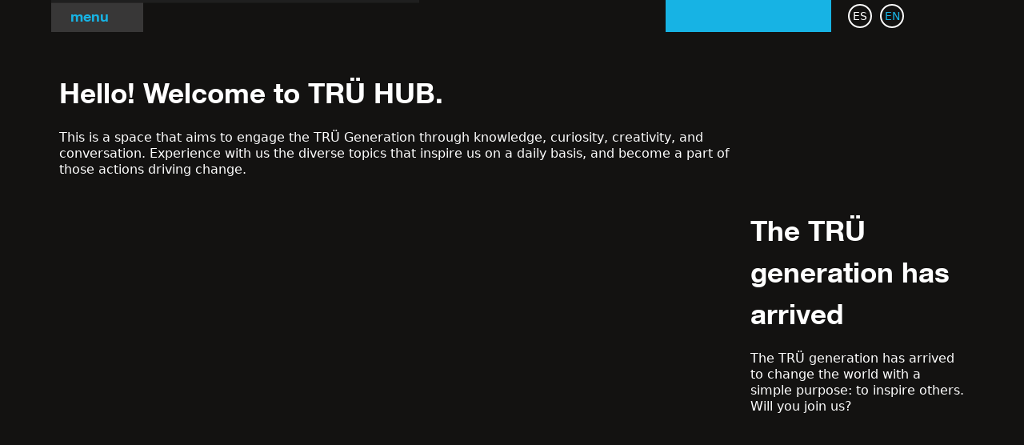

--- FILE ---
content_type: text/html
request_url: https://trualimentos.com/en/tru-hub
body_size: 11150
content:
<!DOCTYPE html>
<html lang="en">

<head>
  <!-- Google Tag Manager -->
<script>(function(w,d,s,l,i){w[l]=w[l]||[];w[l].push({'gtm.start':
new Date().getTime(),event:'gtm.js'});var f=d.getElementsByTagName(s)[0],
j=d.createElement(s),dl=l!='dataLayer'?'&l='+l:'';j.async=true;j.src=
'https://www.googletagmanager.com/gtm.js?id='+i+dl;f.parentNode.insertBefore(j,f);
})(window,document,'script','dataLayer','GTM-W8QJLZV');</script>
<!-- End Google Tag Manager -->  <meta charset="UTF-8" />
  <meta name="viewport" content="width=device-width, initial-scale=1.0" />
  <meta name="author" content="MONKEY PLUS">
  <link rel="shortcut icon" type="image/x-icon" href="/images/shared/fabicon.svg">
  <title>TRÜ Hub │ Generación de alimentos sostenibles en Ecuador</title><meta name="description" content="Generación Tru, empresa Ecuatoriana Líder en la industria de alimentos sostenibles y nutritivos. Somos productores lácteos con conciencia ambiental."><meta name="keywords" content="generación ,consumo responsable ,productores lácteos ,conciencia ambiental ,tru ,alimentos sostenibles ,respeto a los animales ,alimentos sostenibles en ecuador ,comercio justo"><meta itemprop="name" content="TRÜ Hub │ Generación de alimentos sostenibles en Ecuador"><meta itemprop="description" content="Generación Tru, empresa Ecuatoriana Líder en la industria de alimentos sostenibles y nutritivos. Somos productores lácteos con conciencia ambiental."><meta itemprop="image" content="https://www.trualimentos.com/images/shared/metatag.png"><meta name="twitter:card" content="summary_large_image"><meta name="twitter:url" content="https://www.trualimentos.com//en/tru-hub"><meta name="twitter:title" content="TRÜ Hub │ Generación de alimentos sostenibles en Ecuador"><meta name="twitter:description" content="Generación Tru, empresa Ecuatoriana Líder en la industria de alimentos sostenibles y nutritivos. Somos productores lácteos con conciencia ambiental."><meta name="twitter:image" content="https://www.trualimentos.com/images/shared/metatag.png"><meta name="twitter:site" content="@Ordeno_Oficial"><meta property="og:title" content="TRÜ Hub │ Generación de alimentos sostenibles en Ecuador"><meta property="og:type" content="website"><meta property="og:description" content="Generación Tru, empresa Ecuatoriana Líder en la industria de alimentos sostenibles y nutritivos. Somos productores lácteos con conciencia ambiental."><meta property="og:image" content="https://www.trualimentos.com/images/shared/metatag.png"><meta property="og:url" content="https://www.trualimentos.com//en/tru-hub"><meta property="og:site_name" content="TRÜ Hub │ Generación de alimentos sostenibles en Ecuador">  <script src="/lazysizes.min.js" async=""></script>

  
<link   href="/assets/index.c39c0d80.js" rel="modulepreload"   />
<link   href="/assets/vendor.6456e4b7.js" rel="modulepreload"   />
<link   href="/assets/styles.5544360b.css" rel="stylesheet"   />
<script   type="module" src="/assets/main.d674b138.js" crossorigin ></script>
<link   href="/assets/vendor.d1f29628.css" rel="stylesheet"   />
<link   href="/assets/index.d7e2ffe2.css" rel="stylesheet"   />      <script src="https://code.iconify.design/2/2.1.0/iconify.min.js"></script>
  <link href="https://unpkg.com/aos@next/dist/aos.css" rel="stylesheet">
  <link rel="stylesheet" href="https://cdnjs.cloudflare.com/ajax/libs/animate.css/4.1.1/animate.min.css" />
  
</head>


<body class"body">
  <!-- Google Tag Manager (noscript) -->
<noscript><iframe src="https://www.googletagmanager.com/ns.html?id=GTM-W8QJLZV"
height="0" width="0" style="display:none;visibility:hidden"></iframe></noscript>
<!-- End Google Tag Manager (noscript) -->
  
  <div id="carga" class="active"><div class="h-full flex flex-wrap items-center justify-center"><div id="preloader"></div></div></div><div id="contacto">

        <Contacto></Contacto>
      </div>
  

<div id="tru-hub" class="bg-gris-400"><blockquote class="instagram-media !hidden" data-instgrm-permalink="https://www.instagram.com/reel/C6MwiqZPo-M/?utm_source=ig_embed&amp;utm_campaign=loading" data-instgrm-version="14" style="background:#FFF;border:0;border-radius:3px;box-shadow:0 0 1px 0 rgba(0,0,0,0.5),0 1px 10px 0 rgba(0,0,0,0.15);margin:1px;max-width:540px;min-width:326px;padding:0;width:calc(100% - 2px);"><div style="padding:16px;"><a href="https://www.instagram.com/reel/C6MwiqZPo-M/?utm_source=ig_embed&amp;utm_campaign=loading" style="background:#FFFFFF;line-height:0;padding:0 0;text-align:center;text-decoration:none;width:100%;" target="_blank"><div style="display:flex;flex-direction:row;align-items:center;"><div style="background-color:#F4F4F4;border-radius:50%;flex-grow:0;height:40px;margin-right:14px;width:40px;"></div> <div style="display:flex;flex-direction:column;flex-grow:1;justify-content:center;"><div style="background-color:#F4F4F4;border-radius:4px;flex-grow:0;height:14px;margin-bottom:6px;width:100px;"></div> <div style="background-color:#F4F4F4;border-radius:4px;flex-grow:0;height:14px;width:60px;"></div></div></div><div style="padding:19% 0;"></div> <div style="display:block;height:50px;margin:0 auto 12px;width:50px;"><svg width="50px" height="50px" viewBox="0 0 60 60" version="1.1" xmlns="https://www.w3.org/2000/svg" xmlns:xlink="https://www.w3.org/1999/xlink"><g stroke="none" stroke-width="1" fill="none" fill-rule="evenodd"><g transform="translate(-511.000000, -20.000000)" fill="#000000"><g><path d="M556.869,30.41 C554.814,30.41 553.148,32.076 553.148,34.131 C553.148,36.186 554.814,37.852 556.869,37.852 C558.924,37.852 560.59,36.186 560.59,34.131 C560.59,32.076 558.924,30.41 556.869,30.41 M541,60.657 C535.114,60.657 530.342,55.887 530.342,50 C530.342,44.114 535.114,39.342 541,39.342 C546.887,39.342 551.658,44.114 551.658,50 C551.658,55.887 546.887,60.657 541,60.657 M541,33.886 C532.1,33.886 524.886,41.1 524.886,50 C524.886,58.899 532.1,66.113 541,66.113 C549.9,66.113 557.115,58.899 557.115,50 C557.115,41.1 549.9,33.886 541,33.886 M565.378,62.101 C565.244,65.022 564.756,66.606 564.346,67.663 C563.803,69.06 563.154,70.057 562.106,71.106 C561.058,72.155 560.06,72.803 558.662,73.347 C557.607,73.757 556.021,74.244 553.102,74.378 C549.944,74.521 548.997,74.552 541,74.552 C533.003,74.552 532.056,74.521 528.898,74.378 C525.979,74.244 524.393,73.757 523.338,73.347 C521.94,72.803 520.942,72.155 519.894,71.106 C518.846,70.057 518.197,69.06 517.654,67.663 C517.244,66.606 516.755,65.022 516.623,62.101 C516.479,58.943 516.448,57.996 516.448,50 C516.448,42.003 516.479,41.056 516.623,37.899 C516.755,34.978 517.244,33.391 517.654,32.338 C518.197,30.938 518.846,29.942 519.894,28.894 C520.942,27.846 521.94,27.196 523.338,26.654 C524.393,26.244 525.979,25.756 528.898,25.623 C532.057,25.479 533.004,25.448 541,25.448 C548.997,25.448 549.943,25.479 553.102,25.623 C556.021,25.756 557.607,26.244 558.662,26.654 C560.06,27.196 561.058,27.846 562.106,28.894 C563.154,29.942 563.803,30.938 564.346,32.338 C564.756,33.391 565.244,34.978 565.378,37.899 C565.522,41.056 565.552,42.003 565.552,50 C565.552,57.996 565.522,58.943 565.378,62.101 M570.82,37.631 C570.674,34.438 570.167,32.258 569.425,30.349 C568.659,28.377 567.633,26.702 565.965,25.035 C564.297,23.368 562.623,22.342 560.652,21.575 C558.743,20.834 556.562,20.326 553.369,20.18 C550.169,20.033 549.148,20 541,20 C532.853,20 531.831,20.033 528.631,20.18 C525.438,20.326 523.257,20.834 521.349,21.575 C519.376,22.342 517.703,23.368 516.035,25.035 C514.368,26.702 513.342,28.377 512.574,30.349 C511.834,32.258 511.326,34.438 511.181,37.631 C511.035,40.831 511,41.851 511,50 C511,58.147 511.035,59.17 511.181,62.369 C511.326,65.562 511.834,67.743 512.574,69.651 C513.342,71.625 514.368,73.296 516.035,74.965 C517.703,76.634 519.376,77.658 521.349,78.425 C523.257,79.167 525.438,79.673 528.631,79.82 C531.831,79.965 532.853,80.001 541,80.001 C549.148,80.001 550.169,79.965 553.369,79.82 C556.562,79.673 558.743,79.167 560.652,78.425 C562.623,77.658 564.297,76.634 565.965,74.965 C567.633,73.296 568.659,71.625 569.425,69.651 C570.167,67.743 570.674,65.562 570.82,62.369 C570.966,59.17 571,58.147 571,50 C571,41.851 570.966,40.831 570.82,37.631"></path></g></g></g></svg></div><div style="padding-top:8px;"><div style="color:#3897f0;font-family:Arial,sans-serif;font-size:14px;font-style:normal;font-weight:550;line-height:18px;">Ver esta publicación en Instagram</div></div><div style="padding:12.5% 0;"></div> <div style="display:flex;flex-direction:row;margin-bottom:14px;align-items:center;"><div><div style="background-color:#F4F4F4;border-radius:50%;height:12.5px;width:12.5px;transform:translateX(0px) translateY(7px);"></div> <div style="background-color:#F4F4F4;height:12.5px;transform:rotate(-45deg) translateX(3px) translateY(1px);width:12.5px;flex-grow:0;margin-right:14px;margin-left:2px;"></div> <div style="background-color:#F4F4F4;border-radius:50%;height:12.5px;width:12.5px;transform:translateX(9px) translateY(-18px);"></div></div><div style="margin-left:8px;"><div style="background-color:#F4F4F4;border-radius:50%;flex-grow:0;height:20px;width:20px;"></div> <div style="width:0;height:0;border-top:2px solid transparent;border-left:6px solid #f4f4f4;border-bottom:2px solid transparent;transform:translateX(16px) translateY(-4px) rotate(30deg);"></div></div><div style="margin-left:auto;"><div style="width:0px;border-top:8px solid #F4F4F4;border-right:8px solid transparent;transform:translateY(16px);"></div> <div style="background-color:#F4F4F4;flex-grow:0;height:12px;width:16px;transform:translateY(-4px);"></div> <div style="width:0;height:0;border-top:8px solid #F4F4F4;border-left:8px solid transparent;transform:translateY(-4px) translateX(8px);"></div></div></div> <div style="display:flex;flex-direction:column;flex-grow:1;justify-content:center;margin-bottom:24px;"><div style="background-color:#F4F4F4;border-radius:4px;flex-grow:0;height:14px;margin-bottom:6px;width:224px;"></div> <div style="background-color:#F4F4F4;border-radius:4px;flex-grow:0;height:14px;width:144px;"></div></div></a><p style="color:#c9c8cd;font-family:Arial,sans-serif;font-size:14px;line-height:17px;margin-bottom:0;margin-top:8px;overflow:hidden;padding:8px 0 7px;text-align:center;text-overflow:ellipsis;white-space:nowrap;"><a href="https://www.instagram.com/reel/C6MwiqZPo-M/?utm_source=ig_embed&amp;utm_campaign=loading" style="color:#c9c8cd;font-family:Arial,sans-serif;font-size:14px;font-style:normal;font-weight:normal;line-height:17px;text-decoration:none;" target="_blank">Una publicación compartida de Ennas Academia Culinaria (@ennasacademiac)</a></p></div></blockquote> <script async src="//www.instagram.com/embed.js"></script><section class="relative"><div class="min-h-screen flex flex-wrap justify-between"><div id="menu" class="w-full stick"><div class="container mx-auto"><div class="flex flex-wrap items-start"><div class="w-full"><div class="flex flex-wrap"><div class="w-5/12 lg:w-4/12 xl:w-6/12"><header><button class="menu bold-18px text-azul-200 bg-gris-300 h-40px w-full md:w-115px" :class="{&#39;hidden&#39;: menu==true}" @click="activarMenu()" style="pointer-events:initial !important;" data-aos="animate__bounceInDown"><div class="m-show"><div class="h-40px flex justify-center items-center"><div class="w-auto pr-15px">menu</div><div class="w-auto"><span class="iconify text-8px inline-block mr-5px" data-icon="akar-icons:circle-fill"></span><span class="iconify text-8px inline-block" data-icon="akar-icons:circle-fill"></span></div></div></div><div class="m-hidden"><div class="h-40px flex justify-center items-center"><div class="w-auto"><span class="iconify text-8px inline-block mr-5px" data-icon="akar-icons:circle-fill"></span><span class="iconify text-8px inline-block" data-icon="akar-icons:circle-fill"></span></div><div class="w-auto pl-15px">menu</div></div></div></button><nav class="submenu" :class="{&#39;active&#39;: menu==true}"><div class="flex flex-wrap"><div class="item-submenu w-6/12 lg:w-4/12 bg-gris-500 hover:bg-gris-400 text-center md:h-217px h-190px"><a href="/en/"><div class="h-full flex flex-wrap items-center justify-center"><div class="w-full"><picture><!----><img class="mx-auto flex items-center justify-center lazyload" width="70" height="50" alt="Consumo responsable de TRU Hub en Ecuador" data-srcset="/images/shared/inicio.svg" title="Consumo responsable de TRU Hub en Ecuador"></picture><div class="bold-18px text-white">Home</div></div></div></a></div><div class="item-submenu w-6/12 lg:w-4/12 bg-gris-500 hover:bg-gris-400 text-center md:h-217px h-190px"><a href="/en/productos"><div class="h-full flex flex-wrap items-center justify-center"><div class="w-full"><picture><!----><img class="mx-auto flex items-center justify-center lazyload" width="70" height="50" alt="Consumo responsable de leche descremada en Cuenca" data-srcset="/images/shared/productos.svg" title="Consumo responsable de leche descremada en Cuenca"></picture><div class="bold-18px text-white">Products</div></div></div></a></div><div class="item-submenu w-6/12 lg:w-4/12 bg-gris-500 hover:bg-gris-400 text-center md:h-217px h-190px"><a href="/en/generacion-tru"><div class="h-full flex flex-wrap items-center justify-center"><div class="w-full"><picture><!----><img class="mx-auto flex items-center justify-center lazyload" width="70" height="50" alt="Menú de proteína de la leche con respeto a los animales" data-srcset="/images/shared/generacion-tru.svg" title="Menú de proteína de la leche con respeto a los animales"></picture><div class="bold-18px text-white">Trü <br> Generation</div></div></div></a></div><div class="item-submenu w-6/12 lg:w-4/12 bg-gris-500 hover:bg-gris-400 text-center md:h-217px h-190px"><a href="/en/tru-hub"><div class="h-full flex flex-wrap items-center justify-center"><div class="w-full"><picture><!----><img class="mx-auto flex items-center justify-center lazyload" width="70" height="50" alt="Consumo responsable de leche deslactosada en Cuenca" data-srcset="/images/shared/tru-hub.svg" title="Consumo responsable de leche deslactosada en Cuenca"></picture><div class="bold-18px text-white">TRÜ Hub</div></div></div></a></div><div class="item-submenu w-6/12 lg:w-4/12 bg-gris-500 hover:bg-gris-400 text-center md:h-217px h-190px"><a href="/en/donde-comprar"><div class="h-full flex flex-wrap items-center justify-center"><div class="w-full"><picture><!----><img class="mx-auto flex items-center justify-center lazyload" width="70" height="50" alt="Menú de consumo responsable de alimentos sostenibles en Machachi" data-srcset="/images/shared/donde-comprar.svg" title="Menú de consumo responsable de alimentos sostenibles en Machachi"></picture><div class="bold-18px text-white">Where <br />to  buy</div></div></div></a></div><div class="item-submenu w-6/12 lg:w-4/12 bg-gris-500 hover:bg-gris-400 text-center md:h-217px h-190px"><a href="#" class="h-full" @click="clickContacto()"><div class="h-full flex flex-wrap items-center justify-center"><div class="w-full"><picture><!----><img class="mx-auto flex items-center justify-center lazyload" width="70" height="50" alt="Menú de consumo responsable con conciencia ambiental en Machachi" data-srcset="/images/shared/contacto.svg" title="Menú de consumo responsable con conciencia ambiental en Machachi"></picture><div class="bold-18px text-white">Contact</div></div></div></a></div></div></nav></header></div><div class="w-3/12 hidden 2xl:block"><!--v-if--></div><div class="w-auto xl:ml-2/12 2xl:ml-0"><div class="w-full lg:w-207px bg-azul-200 mx-auto h-40px" style="pointer-events:initial !important;" data-aos="animate__bounceInDown"><div class="h-full flex flex-wrap items-center justify-around"><div class="w-auto"><a href="https://www.youtube.com/c/Tr%C3%BCEcuador" target="_blank" class="text-white"><span class="iconify mx-auto text-20px" data-icon="ant-design:youtube-filled"></span></a></div><div class="w-auto"><a href="https://www.instagram.com/truecuador/" target="_blank" class="text-white"><span class="iconify mx-auto text-20px" data-icon="bi:instagram"></span></a></div><div class="w-auto"><a href="https://www.facebook.com/TruEcuador/" target="_blank" class="text-white"><span class="iconify mx-auto text-20px" data-icon="icomoon-free:facebook"></span></a></div><div class="w-auto"><a href="https://www.tiktok.com/@generaciontru" target="_blank" class="text-white"><span class="iconify mx-auto text-20px" data-icon="ic:baseline-tiktok"></span></a></div></div></div></div><div class="w-3/12 xl:w-1/12 hidden lg:block"><div class="flex items-center justify-end h-40px"><a href="/" class="idioma" :class="{&#39;active&#39;: pageLang==&#39;es&#39;}">ES</a><a href="/en/" class="idioma" :class="{&#39;active&#39;: pageLang==&#39;en&#39;}">EN</a></div></div></div></div></div></div></div><div class="w-full pt-90px"><div class="container mx-auto"><div class="flex flex-wrap"><div class="lg:w-9/12 md:w-7/12 w-full px-10px"><div class="bold-35px text-white pb-20px">Hello! Welcome to TRÜ HUB.</div><p class="text-16px leading-20px text-white" data-aos="animate__fadeIn">This is a space that aims to engage the TRÜ Generation through knowledge, curiosity, creativity, and conversation. Experience with us the diverse topics that inspire us on a daily basis, and become a part of those actions driving change.</p></div></div><div class="flex flex-wrap"><div class="lg:w-9/12 md:w-7/12 w-full px-10px py-20px"><iframe width="100%" height="500" src="https://www.youtube.com/embed/PxvLwwEhMRM?rel=0" title="YouTube video player" frameborder="0" allow="accelerometer; autoplay; clipboard-write; encrypted-media; gyroscope; picture-in-picture" allowfullscreen></iframe></div><div class="lg:w-3/12 md:w-5/12 w-full px-10px md:pt-40px pt-10px md:pb-0 pb-40px"><div class="bold-35px text-white text-left">The TRÜ generation has arrived</div><p class="text-16px leading-20px text-white text-left pt-20px">The TRÜ generation has arrived to change the world with a simple purpose: to inspire others. Will you join us?</p></div></div><div id="tabs"><tabs></tabs></div></div></div></div></section><footer id="footer" class="bg-white pt-50px pb-70px relative" style="pointer-events:initial !important;" data-aos="animate__fadeInUp"><div class="flex flex-wrap"><div class="w-full"><div class="container mx-auto"><div class="flex flex-wrap justify-center"><div class="w-full xl:w-10/12"><div class="flex flex-wrap"><div class="w-full md:w-5/10 lg:w-2/10 text-center xl:text-left"><img data-src="/images/_/shared/variedad-leches-alimentos-sostenibles-ecuador.svg" alt="Variedad de leches y alimentos sostenibles en Ecuador" title="Variedad de leches y alimentos sostenibles en Ecuador" class="lazyload mx-auto xl:ml-0"><p class="text-gris-400 bold-16px leading-19px pt-30px">The new generation of sustainable foods</p></div><div class="w-full md:w-5/10 lg:w-3/10 text-center xl:text-left"><p class="text-gris-400 bold-11px leading-13px pb-20px">A brand of:</p><img data-src="/images/_/shared/encuentra-tru-hub-en-todo-el-territorio-ecuatoriano.svg" alt="Encuentra TRU Hub en todo el territorio Ecuatoriano" title="Encuentra TRU Hub en todo el territorio Ecuatoriano" class="lazyload mx-auto xl:ml-0"><!-- <p class="text-gris-400 bold-12px leading-14px pt-20px pb-10px"  v-html="footer.noticias"></p> --><div id="suscribir">

                      <suscribir></suscribir>
                    </div></div><div class="w-full lg:w-4/10 lg:ml-1/12"><p class="text-gris-400 bold-18px leading-22px pt-30px xl:pt-0 pb-60px text-center">Thank you for joining the TRÜ Generation, DO YOU HAVE A QUESTION OR INQUIRY?</p><div class="flex flex-wrap"><div class="w-full lg:w-6/12 px-4px"><img data-src="/images/_/shared/proteina-leche-menu-generacion-tru-en-quito.svg" alt="Proteína de la leche en menú de generación TRU en Quito" title="Proteína de la leche en menú de generación TRU en Quito" class="lazyload mx-auto xl:ml-0"></div><div class="w-full lg:w-6/12 text-center xl:text-left px-4px"><p class="text-gris-400 bold-12px leading-14px pt-20px lg:pt-0"> contactenos@elordeno.com </p><div id="escribenos">

                          <escribenos></escribenos>
                        </div></div></div></div></div></div></div></div></div></div><span class="absolute right-[5px] bottom-[5px] text-[12px]">Powered by <a class="underline" href="https://monkeyplusbc.com/" target="_blank">Monkey Plus CIA. LTDA.</a></span></footer></div>
    
  

  <script id="__FLOW_DATA__" type="application/json">{
  "context": {
    "headers": [
      "SUSTAINABILITY",
      "RECIPES"
    ],
    "items": [
      {
        "tab": 0,
        "video": "https://www.youtube.com/embed/C50j9INRTKo",
        "title": "Circular Economy",
        "text": "Our first guest for this new space TRÜ Talks was Alfredo Román, Sustainability Manager at Tetra Pak Mexico, with whom we talked about the importance of the Circular Economy in the current context."
      },
      {
        "tab": 0,
        "video": "https://www.youtube.com/embed/GhMPTJ1NYxQ",
        "title": "Sustainable Energy",
        "text": "Solar panels, energy transition, technology, and economic opportunity are some topics of our second edition of TRÜ Talks. Learn more with Juan Del Valle, Executive Director of J3M, and let's walk together towards a world powered by clean and renewable energy sources."
      },
      {
        "tab": 0,
        "video": "https://www.youtube.com/embed/nUYELBSmbos",
        "title": "Global Compact",
        "text": "Global Compact is a UN initiative that seeks to involve the private sector in contributing to sustainable development. Its motto: 'If we are going to continue living together on this Earth, we must all be responsible for it.' Join Ricardo Dueñas, President of Global Compact Ecuador, to learn more about how we can be part of this initiative for a more sustainable future."
      },
      {
        "tab": 0,
        "video": "https://www.youtube.com/embed/JYvU49ZSPGI",
        "title": "B Corporation",
        "text": "Do you know what it means to be a B Corporation? Learn from José Ignacio Morejón, Director of Sistema B Ecuador, what defines a B certified company and the relevance of this certification for a more sustainable world."
      },
      {
        "tab": 0,
        "video": "https://www.youtube.com/embed/PxvLwwEhMRM",
        "title": "The TRÜ Generation Has Arrived",
        "text": "The TRÜ generation has arrived to change the world with a simple purpose: to inspire others. Will you join?"
      },
      {
        "tab": 0,
        "video": "https://www.youtube.com/embed/L1yU9fmshg4",
        "title": "TRÜ ft. Eduardo Maruri | A TRÜ Day, Always TRÜ",
        "text": "This experience fills the heart and reminds us of the importance of connecting with the origin of everything. Learn about Eduardo Maruri's experience in a day being a true TRÜ."
      },
      {
        "tab": 0,
        "video": "https://www.youtube.com/embed/DBW3m4quCRY",
        "title": "TRÜ at The Americas Food & Beverage 2023",
        "text": ""
      },
      {
        "tab": 0,
        "video": "https://www.youtube.com/embed/SInqD6bX4WI",
        "title": "TRÜ Néctar | The Only Preservative We Care About is Preserving Nature",
        "text": ""
      },
      {
        "tab": 0,
        "video": "https://www.youtube.com/embed/uJyx4ZASwbc",
        "title": "TRÜ ARE THEM, TRÜ ARE YOU",
        "text": "Do you know what else it means to be a TRÜ? TRÜ is questioning where what you consume comes from and who benefits from it. TRÜ are the field producers who strive every day to deliver the best to you. TRÜ are all of us who believe in sustainability and the common good. TRÜ are them. TRÜ are you. #GenerationTRÜ #AlwaysTRÜ #TRÜAreThem"
      },
      {
        "tab": 0,
        "video": "https://www.youtube.com/embed/g4PBaUADPq0",
        "title": "TRÜ Milk - Fair Trade",
        "text": "Our goal: To implement a fair trade model to improve the living conditions of those small and medium producers who make it possible for you to enjoy a glass of pure milk. Join the #GenerationTRÜ #AlwaysTRÜ #TakeItSeriously #sustainable #milk"
      },
      {
        "tab": 0,
        "video": "https://www.youtube.com/embed/3Ow9nXnL7v8",
        "title": "TRÜ Milk - The New Generation of Sustainable Foods",
        "text": "Today we invite you to be part of the generation of the conscious, fair, inclusive, and collaborative. Every day we are more and we are ready to act in favor of the planet. Join the #GenerationTRÜ. #AlwaysTRÜ #TakeItSeriously #sustainable #milk"
      },
      {
        "tab": 0,
        "video": "https://www.youtube.com/embed/PxvLwwEhMRM",
        "title": "The TRÜ Generation Has Arrived",
        "text": "The TRÜ generation has arrived to change the world with a simple purpose: to inspire others. Will you join?"
      },
      {
        "tab": 0,
        "video": "https://www.youtube.com/embed/nrRFjjbFQKc",
        "title": "A TRÜ is Supportive",
        "text": "Like everything on this planet, we are one. And from this, we will come out as one. Support. Help. Act."
      },
      {
        "tab": 0,
        "video": "https://www.youtube.com/embed/scsnrchnAHY",
        "title": "El Ordeño is Leader of ODS12 in Ecuador",
        "text": "At El Ordeño we are proud to contribute to the sustainable development of the country by being part of the Global Compact Network and being Leaders for SDG 12 - Responsible Production and Consumption. #LeadersForTheSDGs #SDG12 #Agenda2030 #SustainableDevelopment #CorporateSustainability #GlobalCompactEC"
      },
      {
        "tab": 0,
        "video": "https://www.youtube.com/embed/hK-3ttmG_IY",
        "title": "A TRÜ Day, Always TRÜ: We Are Together for the Earth with Roberto Manrique.",
        "text": "We invite you to experience A TRÜ Day with @RobertoManriqueTV, where you will learn about the origin of TRÜ Milk and the people who make it possible for you to enjoy it at home. You will experience how a fair, inclusive, and associative trade model has improved the quality of life for small and medium producers. We are #TOGETHERFORTHEEARTH in: A TRÜ Day, Always TRÜ. Additionally, we invite you to plant a tree with just one click. Go to: juntosxlatierra.com, register, and share the initiative on your networks."
      },
      {
        "tab": 0,
        "video": "https://www.youtube.com/embed/k4XKYlzH8AI",
        "title": "What Do B Corporations Do?",
        "text": "Learn about the motivations for a company to be recognized as a B Corporation. #BCorporations"
      },
      {
        "tab": 0,
        "video": "https://www.youtube.com/embed/HqNpQwGI-9A",
        "title": "What Are the Goals of the Global Compact?",
        "text": "The Global Compact pursues 3 main goals. Learn about them in the following video. #TRÜTalks"
      },
      {
        "tab": 0,
        "video": "https://www.youtube.com/embed/7oEsvJ-jmTU",
        "title": "El Ordeño: Clean Energy Plan 2030",
        "text": "Learn how we are preparing to implement a clean energy plan and reduce our carbon emissions."
      },
      {
        "tab": 0,
        "video": "https://www.youtube.com/embed/sR1SQcBoN1o",
        "title": "Tetra Pak Environmental Impact",
        "text": "Did you know that many of the packages we use daily are from Tetra Pak? These packages have been designed to extend their shelf life to the maximum and be 100% recyclable. Learn more about them."
      },
      {
        "tab": 1,
        "video": "https://www.youtube.com/embed/bOf-jhrli7Q",
        "title": "Potato Gratin with Ham",
        "text": "This gratin with ham prepared with TRÜ MORE PROTEIN MILK is the perfect option to share with friends and family. Surprise them with this delicious and healthy recipe."
      },
      {
        "tab": 1,
        "video": "https://www.youtube.com/embed/LU8bvct5Ze4",
        "title": "Vanilla Muffins",
        "text": "Prepare these Vanilla Muffins with TRÜ MILK PLUS PROTEIN and enjoy a delicious and healthy moment with your loved ones."
      },
      {
        "tab": 1,
        "video": "https://www.instagram.com/reel/C6MwiqZPo-M/?utm_source=ig_embed&amp;utm_campaign=loading",
        "title": "We bring you a HEALTHY FLAN WITH 3 NUTS thanks to @truecuador 🧡",
        "text": "Today we used TRÜ 3 Nut vegetable drink that contains: almond, macadamia, hazelnut, is lactose-free with excellent flavor <br><br>INGREDIENTS (FOR 8 FLANS):800 ml vegetable drink, 65 g dark chocolate 70%, 25 g raw cocoa powder, 8 pitted and peeled dates, 3 g agar-agar powder <br><br> #TRÜ #Ennas #Recipe",
        "instagram": true
      },
      {
        "tab": 1,
        "video": "https://www.instagram.com/reel/C5BcVrvLgQf/?utm_source=ig_embed&amp;utm_campaign=loading",
        "title": "Cream is a versatile and ideal ingredient for savory and sweet recipes. 🙌🏻",
        "text": "Here are some tips to keep in mind thanks to @truecuador<br><br>Derived from the purity of milk<br>Use at high temperatures<br>Once opened, store it at a temperature between 0 to 4 °C (for home use)<br><br>#TRÜ #GeneraciónTRÜ #Ennas",
        "instagram": true
      },
      {
        "tab": 1,
        "video": "https://www.instagram.com/reel/C3IsdfKLccs/?utm_source=ig_embed&amp;utm_campaign=loading",
        "title": "Join us to prepare a MOIST CHOCOLATE CAKE LACTOSE-FREE with @truecuador 🙌🏻",
        "text": "Here we leave you the recipe ⬇️<br><br>FOR THE DOUGH:<br>280 g cake flour<br>300 g sugar<br>100 g pure cocoa powder (defatted better)<br>10 g baking powder<br>3 pcs. eggs<br>100 ml oil<br>250 ml lactose-free chocolate milk TRÜ<br><br>CHOCOLATE BATH:<br>300 ml lactose-free chocolate milk TRÜ<br>50 g dark chocolate<br><br>#Recipe #TRÜ #Ennas",
        "instagram": true
      },
      {
        "tab": 1,
        "video": "https://www.instagram.com/reel/CvAv290NVCE/?utm_source=ig_embed&amp;utm_campaign=loading",
        "title": "The recipe that will make everyone love you at home. Try our chef's delicious recipe @andrealoyo_pastrychef",
        "text": "🍰Orange Cake with incredible TRÜ ORANGE NECTAR, 100% natural.<br><br>For the dough:<br>320 g Flour<br>120 g Sugar<br>5 pcs Eggs<br>200 g Butter<br>185 ml TRÜ Orange Nectar<br>12 g Baking powder<br>2 g Orange essence or orange zest<br>1 g Salt<br><br>For the orange glaze:<br>350 g Icing sugar<br>50 ml TRÜ Orange Nectar<br><br>Try TRÜ Orange Nectar, it contains no preservatives, no artificial colors, or flavors. It is not high in sugar, contains vitamin C and the best thing is that its flavor is 100% natural fruit.<br><br>@truecuador<br><br>#EnnasRecipes #OrangeCake #GeneraciónTRÜ #TastierWithTRÜ",
        "instagram": true
      },
      {
        "tab": 1,
        "video": "https://www.youtube.com/embed/HcG_Ne5SvTU",
        "title": "Refresh your day with a Cold TRÜ Latte! ☕😎",
        "text": "☕😎 The day is perfect to enjoy a Cold TRÜ Three Nuts Latte:<br><br>Ingredients<br>150ml of TRÜ Three Nuts Original.<br>150ml of espresso or black coffee.<br>70g of ice.<br>2 tsp of white sugar or sweetener (optional).<br><br>Preparation<br>Prepare 150ml of espresso or black coffee and let it cool.<br>Place 70g of ice in a glass, add the coffee and 150ml of TRÜ Three Nuts Original.<br><br>Are you joining us? #ILoveMyselfFor3 #GeneraciónTRÜ"
      },
      {
        "tab": 1,
        "video": "https://www.youtube.com/embed/zD2Que9HP00",
        "title": "Craving a TRÜ Mocaccino? ☕🤩",
        "text": "☕🤩 Let's celebrate the little things in life with a TRÜ Three Nuts Mocaccino:<br><br>Ingredients<br>210ml of TRÜ Three Nuts Sugar-Free.<br>30ml of espresso or black coffee.<br>7g of cocoa powder.<br>2 tsp of white sugar or sweetener (optional).<br><br>Preparation<br>Prepare 30ml of espresso or black coffee.<br>Foam 210ml of TRÜ Three Nuts Sugar-Free with a blender or mixer.<br>Sprinkle 7g of cocoa powder over the prepared coffee.<br><br>Are you joining us? #ILoveMyselfFor3 #GeneraciónTRÜ"
      },
      {
        "tab": 1,
        "video": "https://www.youtube.com/embed/rvUaVJD7d9U?si=FL89f4sbAbOuWMB8",
        "title": "TRÜ RICE PUDDING",
        "text": "Ingredients:1 liter of water, 200g rice, 1 liter of whole TRÜ milk, 1 pc cinnamon stick, 1 can of condensed milk, 500ml of TRÜ Evaporated Milk, 50g raisins, 1 tbsp ground cinnamon"
      },
      {
        "tab": 1,
        "video": "https://www.youtube.com/embed/kz0v700hd1w?si=MTQFmzjD8PsY4Xlv",
        "title": "An amazing Lemon and Blueberry Cake! 🍰😋",
        "text": "What plans do you have today? We share an idea with you, prepare an amazing Lemon and Blueberry Cake with TRÜ Evaporated Milk. 🍰😋 Perfect for sharing with family! #TastierWithTRÜ"
      },
      {
        "tab": 1,
        "video": "https://www.youtube.com/embed/ZfphtQxQqt8?si=b94FdFpg3pwDAbSC",
        "title": "Brighten your day with a delicious Passion Fruit Mousse! 🍮😋",
        "text": "Check out the recipe and make it with TRÜ Evaporated Milk for an incomparable flavor. 🍮😋 Give it a try! #RicherWithTRÜ"
      },
      {
        "tab": 1,
        "video": "https://www.youtube.com/embed/5ABoWrrbFq4?si=gXp0sZ3S7KoVdz-W",
        "title": "An incredible Cookies and Cream Ice Cream recipe awaits! 🍨😋",
        "text": "Do you like ice cream? Don't miss this amazing Cookies and Cream Ice Cream recipe, make it with TRÜ Evaporated Milk and sweeten your day. 🍨😋 Are you up for it? #RicherWithTRÜ"
      },
      {
        "tab": 1,
        "video": "https://www.youtube.com/embed/y7SQ_RTknWM?si=UIUsP5FU-e-yRE1Z",
        "title": "Try an irresistible creamy banana dessert from TRÜ! 👏😋",
        "text": "Do you want to sweeten your day? Check out the recipe for an irresistible creamy banana dessert, perfect to prepare with TRÜ Cream. Let's give it a try and surprise your family and friends. Shall we begin? 👏😋 #RicherWithTRÜ"
      },
      {
        "tab": 1,
        "video": "https://www.youtube.com/embed/FEc6l1nsjJY?si=4NBkMPuhgPumQlrW",
        "title": "Prepare a delicious avocado dip with TRÜ! 👌😋",
        "text": "Do you have guests at home? Surprise them with a delicious avocado dip prepared with TRÜ Cream. Press play to discover the recipe, it's very easy. 👌😋 Are you ready? #RicherWithTRÜ"
      },
      {
        "tab": 1,
        "video": "https://www.youtube.com/embed/cl4TCiGr2Lg?si=JpRd7sIc4_su0sNq",
        "title": "CREAMY CHICKEN PASTA - TRÜ",
        "text": "This Creamy Chicken Pasta is made with TRÜ Protein-Enriched Milk, a milk with 50% more protein and 40% more calcium. Do you feel like it?<br><br>✚ Let's have MORE conscious habits. Let's be #MoreTRÜ.✚"
      },
      {
        "tab": 1,
        "video": "https://www.youtube.com/embed/_UARYuyulbc?si=UHlWTUQ6BZnZSWOD",
        "title": "CORN CAKE - TRÜ",
        "text": "This Corn Cake is the perfect complement for your lunch. 🌽🥛 Prepare it with TRÜ Protein-Enriched Milk, which has 50% more protein, 40% more calcium, and vitamins.<br><br>✚ Let's have MORE conscious habits. Let's be #MoreTRÜ.✚"
      },
      {
        "tab": 1,
        "video": "https://www.youtube.com/embed/RbzDN8tVDfI?si=ux136vAg5AbHFMbg",
        "title": "PANCAKE - TRÜ",
        "text": "Who said healthy can't be delicious? 🥞🥛 Start your day with some Pancakes made with TRÜ Protein-Enriched Milk and fill everyone with TRÜ energy.<br><br>✚ Let's have MORE conscious habits. Let's be #MoreTRÜ.✚"
      },
      {
        "tab": 1,
        "video": "https://www.youtube.com/embed/EPjm8Bn-H-4?si=5DuFARFqMEq0DNXY",
        "title": "CHOCOLATE SHAKE - TRÜ",
        "text": "How about starting the day with a TRÜ attitude? Prepare this Chocolate Shake with TRÜ Protein-Enriched Milk and go out to change the world with sustainable actions. 🥛🍫<br><br>✚ Let's have more conscious habits. Let's be #MoreTRÜ. ✚"
      },
      {
        "tab": 1,
        "video": "https://www.youtube.com/embed/OE-WmdCwTmw",
        "title": "Enjoy loving yourself with a TRÜ Flat White! ☕😋",
        "text": "☕😋 Discover the taste of inspiration with a TRÜ Three nut mix Flat White:<br><br>Ingredients<br>210ml of TRÜ Three nut mix Original beverage.<br>60ml double espresso. <br>2 tsp of white sugar or sweetener (optional).<br><br>Preparation<br>Whisk 210ml of TRÜ Three nut mix Original with a blender or mixer.<br>Prepare 60ml of double espresso and place it in a cup.<br>Pour the whisked TRÜ Three nut mix beverage over the coffee.<br><br>If you want to give it a different touch, you can add whipped cream on top:<br><br>Preparation <br>Chill TRÜ Cream, add powdered sugar to taste, and beat until it rises.<br><br>Are you in? #LoveYourselfFor3 #TRÜGeneration"
      }
    ]
  }
}</script>
  <script type="application/ld+json">
  {
    "@context": "http://schema.org",
    "@type": "LocalBusiness",
    "image": "https://www.trualimentos.comimages/shared/metatag.png",
    "@id": "https://www.trualimentos.com",
    "name": "TRÜ",
    "url": "https://www.trualimentos.com",
    "telephone": "1800 673366",
    "sameAs": [
      "https://www.facebook.com/TruEcuador",
      "hhttps://www.youtube.com/c/Tr%C3%BCEcuador",
      "https://www.instagram.com/truecuador/",
      "https://www.linkedin.com/company/elorde%C3%B1o/"
    ],
    "address": {
      "@type": "PostalAddress",
      "streetAddress": "Av. Isabel La Católica N-2474 y Luis Cordero, Edificio Torre RFS, P3",
      "addressLocality": "Quito",
      "addressRegion": "Pichincha",
      "addressCountry": "Ecuador"
    },
    "geo": {
      "@type": "GeoCoordinates",
      "latitude": -0.20616739858438626,
      "longitude": -78.4848438136327
    },
    "openingHoursSpecification": [{
      "@type": "OpeningHoursSpecification",
      "dayOfWeek": ["Lunes", "Martes", "Miércoles", "Jueves", "Viernes"],
      "opens": "9:00",
      "closes": "18:00"
    }]
  }
</script>  
    
</body>

</html>

--- FILE ---
content_type: text/css
request_url: https://trualimentos.com/assets/styles.5544360b.css
body_size: 7789
content:
*,:before,:after{-webkit-box-sizing:border-box;box-sizing:border-box;border-width:0;border-style:solid;border-color:#e5e7eb}*{--tw-ring-inset: var(--tw-empty, );--tw-ring-offset-width: 0px;--tw-ring-offset-color: #fff;--tw-ring-color: rgba(59, 130, 246, .5);--tw-ring-offset-shadow: 0 0 #0000;--tw-ring-shadow: 0 0 #0000;--tw-shadow: 0 0 #0000}:root{-moz-tab-size:4;-o-tab-size:4;tab-size:4}:-moz-focusring{outline:1px dotted ButtonText}:-moz-ui-invalid{box-shadow:none}::moz-focus-inner{border-style:none;padding:0}::-webkit-inner-spin-button,::-webkit-outer-spin-button{height:auto}::-webkit-search-decoration{-webkit-appearance:none}::-webkit-file-upload-button{-webkit-appearance:button;font:inherit}[type=search]{-webkit-appearance:textfield;outline-offset:-2px}abbr[title]{-webkit-text-decoration:underline dotted;text-decoration:underline dotted}a{color:inherit;text-decoration:inherit}body{margin:0;font-family:inherit;line-height:inherit}b{font-weight:bolder}button,[type=button],[type=reset],[type=submit]{-webkit-appearance:button}button{background-color:transparent;background-image:none}button,[role=button]{cursor:pointer}html{-webkit-text-size-adjust:100%;font-family:ui-sans-serif,system-ui,-apple-system,BlinkMacSystemFont,Segoe UI,Roboto,Helvetica Neue,Arial,Noto Sans,sans-serif,"Apple Color Emoji","Segoe UI Emoji",Segoe UI Symbol,"Noto Color Emoji";line-height:1.5}h2,h3,h5,h4,h1,h6{font-size:inherit;font-weight:inherit}input,select,textarea,button{font-family:inherit;font-size:100%;line-height:1.15;margin:0;padding:0;line-height:inherit;color:inherit}img{border-style:solid;max-width:100%;height:auto}input::placeholder{opacity:1;color:#9ca3af}input::webkit-input-placeholder{opacity:1;color:#9ca3af}input::-moz-placeholder{opacity:1;color:#9ca3af}input:-ms-input-placeholder{opacity:1;color:#9ca3af}input::-ms-input-placeholder{opacity:1;color:#9ca3af}p,blockquote,h2,h3,h5,h4,h1,h6{margin:0}small{font-size:80%}select,button{text-transform:none}svg,iframe,img{display:block;vertical-align:middle}textarea{resize:vertical}textarea::placeholder{opacity:1;color:#9ca3af}textarea::webkit-input-placeholder{opacity:1;color:#9ca3af}textarea::-moz-placeholder{opacity:1;color:#9ca3af}textarea:-ms-input-placeholder{opacity:1;color:#9ca3af}textarea::-ms-input-placeholder{opacity:1;color:#9ca3af}ul,ol{list-style:none;margin:0;padding:0}.prose{color:#374151;max-width:65ch;font-size:1rem;line-height:1.75}.prose [class~=lead]{color:#4b5563;font-size:1.25em;line-height:1.6;margin-top:1.2em;margin-bottom:1.2em}.prose a{color:#111827;text-decoration:underline;font-weight:500}.prose strong{color:#111827;font-weight:600}.prose ol[type=A]{--list-counter-style: upper-alpha}.prose ol[type=a]{--list-counter-style: lower-alpha}.prose ol[type="A s"]{--list-counter-style: upper-alpha}.prose ol[type="a s"]{--list-counter-style: lower-alpha}.prose ol[type=I]{--list-counter-style: upper-roman}.prose ol[type=i]{--list-counter-style: lower-roman}.prose ol[type="I s"]{--list-counter-style: upper-roman}.prose ol[type="i s"]{--list-counter-style: lower-roman}.prose ol[type="1"]{--list-counter-style: decimal}.prose ol>li{position:relative;padding-left:1.75em}.prose ol>li:before{content:counter(list-item,var(--list-counter-style, decimal)) ".";position:absolute;font-weight:400;color:#6b7280;left:0}.prose ul>li{position:relative;padding-left:1.75em}.prose ul>li:before{content:"";position:absolute;background-color:#d1d5db;border-radius:50%;width:.375em;height:.375em;top:.6875em;left:.25em}.prose hr{border-color:#e5e7eb;margin-top:3em;margin-bottom:3em}.prose blockquote{font-weight:500;font-style:italic;color:#111827;border-left-width:.25rem;border-color:#e5e7eb;quotes:"\201c""\201d""\2018""\2019";margin-top:1.6em;margin-bottom:1.6em;padding-left:1em}.prose blockquote p:first-of-type:before{content:open-quote}.prose blockquote p:last-of-type:after{content:close-quote}.prose h1{color:#111827;font-weight:800;font-size:2.25em;margin-top:0;margin-bottom:.8888889em;line-height:1.1111111}.prose h2{color:#111827;font-weight:700;font-size:1.5em;margin-top:2em;margin-bottom:1em;line-height:1.3333333}.prose h3{color:#111827;font-weight:600;font-size:1.25em;margin-top:1.6em;margin-bottom:.6em;line-height:1.6}.prose h4{color:#111827;font-weight:600;margin-top:1.5em;margin-bottom:.5em;line-height:1.5}.prose figure figcaption{color:#6b7280;font-size:.875em;line-height:1.4285714;margin-top:.8571429em}.prose code{color:#111827;font-weight:600;font-size:.875em}.prose code:before{content:"`"}.prose code:after{content:"`"}.prose a code{color:#111827}.prose pre{color:#e5e7eb;background-color:#1f2937;overflow-x:auto;font-size:.875em;line-height:1.7142857;margin-top:1.7142857em;margin-bottom:1.7142857em;border-radius:.375rem;padding:.8571429em 1.1428571em}.prose pre code{background-color:transparent;border-width:0;border-radius:0;padding:0;font-weight:400;color:inherit;font-size:inherit;font-family:inherit;line-height:inherit}.prose pre code:before{content:none}.prose pre code:after{content:none}.prose table{width:100%;table-layout:auto;text-align:left;margin-top:2em;margin-bottom:2em;font-size:.875em;line-height:1.7142857}.prose thead{color:#111827;font-weight:600;border-bottom-width:1px;border-bottom-color:#d1d5db}.prose thead th{vertical-align:bottom;padding-right:.5714286em;padding-bottom:.5714286em;padding-left:.5714286em}.prose tbody tr{border-bottom-width:1px;border-bottom-color:#e5e7eb}.prose tbody tr:last-child{border-bottom-width:0}.prose tbody td{vertical-align:top;padding:.5714286em}.prose p{margin-top:1.25em;margin-bottom:1.25em}.prose img{margin-top:2em;margin-bottom:2em}.prose video{margin-top:2em;margin-bottom:2em}.prose figure{margin-top:2em;margin-bottom:2em}.prose figure>*{margin-top:0;margin-bottom:0}.prose h2 code{font-size:.875em}.prose h3 code{font-size:.9em}.prose ol,.prose ul{margin-top:1.25em;margin-bottom:1.25em;list-style-type:none}.prose li{margin-top:.5em;margin-bottom:.5em}.prose>ul>li p{margin-top:.75em;margin-bottom:.75em}.prose>ul>li>*:first-child{margin-top:1.25em}.prose>ul>li>*:last-child{margin-bottom:1.25em}.prose>ol>li>*:first-child{margin-top:1.25em}.prose>ol>li>*:last-child{margin-bottom:1.25em}.prose ul ul,.prose ul ol,.prose ol ul,.prose ol ol{margin-top:.75em;margin-bottom:.75em}.prose hr+*{margin-top:0}.prose h2+*{margin-top:0}.prose h3+*{margin-top:0}.prose h4+*{margin-top:0}.prose thead th:first-child{padding-left:0}.prose thead th:last-child{padding-right:0}.prose tbody td:first-child{padding-left:0}.prose tbody td:last-child{padding-right:0}.prose>:first-child{margin-top:0}.prose>:last-child{margin-bottom:0}.container{max-width:1366px}@media (max-width: 1366px){.container{width:90%}}.space-x-6>:not([hidden])~:not([hidden]){--tw-space-x-reverse: 0;margin-right:calc(1.5rem * var(--tw-space-x-reverse));margin-left:calc(1.5rem * calc(1 - var(--tw-space-x-reverse)))}.bg-gris-400{--tw-bg-opacity: 1;background-color:rgba(19,18,17,var(--tw-bg-opacity))}.bg-teal-100{--tw-bg-opacity: 1;background-color:rgba(204,251,241,var(--tw-bg-opacity))}.bg-yellow-100{--tw-bg-opacity: 1;background-color:rgba(254,243,199,var(--tw-bg-opacity))}.bg-hex-\[\#EB84BA\]{--tw-bg-opacity: 1;background-color:rgba(235,132,186,var(--tw-bg-opacity))}.bg-hex-\[\#B2002A\]{--tw-bg-opacity: 1;background-color:rgba(178,0,42,var(--tw-bg-opacity))}.bg-hex-\[\#EC6723\]{--tw-bg-opacity: 1;background-color:rgba(236,103,35,var(--tw-bg-opacity))}.bg-hex-\[\#82C455\]{--tw-bg-opacity: 1;background-color:rgba(130,196,85,var(--tw-bg-opacity))}.bg-hex-\[\#FEC46B\]{--tw-bg-opacity: 1;background-color:rgba(254,196,107,var(--tw-bg-opacity))}.bg-amarillo-500{--tw-bg-opacity: 1;background-color:rgba(199,157,119,var(--tw-bg-opacity))}.bg-amarillo-600{--tw-bg-opacity: 1;background-color:rgba(189,118,68,var(--tw-bg-opacity))}.bg-amarillo-300{--tw-bg-opacity: 1;background-color:rgba(236,103,35,var(--tw-bg-opacity))}.bg-verde-200{--tw-bg-opacity: 1;background-color:rgba(130,196,85,var(--tw-bg-opacity))}.bg-amarillo-400{--tw-bg-opacity: 1;background-color:rgba(254,196,107,var(--tw-bg-opacity))}.bg-amarillo-200{--tw-bg-opacity: 1;background-color:rgba(178,146,111,var(--tw-bg-opacity))}.bg-amarillo-100{--tw-bg-opacity: 1;background-color:rgba(255,180,0,var(--tw-bg-opacity))}.bg-morado-100{--tw-bg-opacity: 1;background-color:rgba(163,160,205,var(--tw-bg-opacity))}.bg-azul-200{--tw-bg-opacity: 1;background-color:rgba(24,180,229,var(--tw-bg-opacity))}.bg-white{--tw-bg-opacity: 1;background-color:rgba(255,255,255,var(--tw-bg-opacity))}.bg-azul-100{--tw-bg-opacity: 1;background-color:rgba(168,234,255,var(--tw-bg-opacity))}.bg-rosado-100{--tw-bg-opacity: 1;background-color:rgba(235,132,186,var(--tw-bg-opacity))}.bg-rosado-200{--tw-bg-opacity: 1;background-color:rgba(225,85,159,var(--tw-bg-opacity))}.bg-azul-400{--tw-bg-opacity: 1;background-color:rgba(29,49,111,var(--tw-bg-opacity))}.bg-azul-500{--tw-bg-opacity: .8;background-color:rgba(29,49,111,var(--tw-bg-opacity))}.bg-verde-300{--tw-bg-opacity: .8;background-color:rgba(104,228,178,var(--tw-bg-opacity))}.bg-rosado-300{--tw-bg-opacity: 1;background-color:rgba(178,0,42,var(--tw-bg-opacity))}.bg-azul-\[\#f9a9ab\]{--tw-bg-opacity: 1;background-color:rgba(249,169,171,var(--tw-bg-opacity))}.bg-morado-300{--tw-bg-opacity: 1;background-color:rgba(125,90,155,var(--tw-bg-opacity))}.bg-gris-300{--tw-bg-opacity: 1;background-color:rgba(57,56,56,var(--tw-bg-opacity))}.bg-verde-400{--tw-bg-opacity: 1;background-color:rgba(0,103,51,var(--tw-bg-opacity))}.bg-verde-100{--tw-bg-opacity: 1;background-color:rgba(104,228,178,var(--tw-bg-opacity))}.bg-rojo-400{--tw-bg-opacity: 1;background-color:rgba(228,48,85,var(--tw-bg-opacity))}.bg-amarillo-50{--tw-bg-opacity: 1;background-color:rgba(248,217,135,var(--tw-bg-opacity))}.bg-naranja-400{--tw-bg-opacity: 1;background-color:rgba(241,105,64,var(--tw-bg-opacity))}.bg-morado-400{--tw-bg-opacity: 1;background-color:rgba(143,113,178,var(--tw-bg-opacity))}.bg-gris-500{--tw-bg-opacity: 1;background-color:rgba(31,31,31,var(--tw-bg-opacity))}.hover\:bg-gris-400:hover{--tw-bg-opacity: 1;background-color:rgba(19,18,17,var(--tw-bg-opacity))}.bg-blue-50{--tw-bg-opacity: 1;background-color:rgba(239,246,255,var(--tw-bg-opacity))}.bg-morado-200{--tw-bg-opacity: 1;background-color:rgba(77,82,154,var(--tw-bg-opacity))}.bg-blue-600{--tw-bg-opacity: 1;background-color:rgba(37,99,235,var(--tw-bg-opacity))}.hover\:bg-blue-700:hover{--tw-bg-opacity: 1;background-color:rgba(29,78,216,var(--tw-bg-opacity))}.bg-black{--tw-bg-opacity: 1;background-color:rgba(0,0,0,var(--tw-bg-opacity))}.bg-opacity-100{--tw-bg-opacity: 1}.border-teal-500{--tw-border-opacity: 1;border-color:rgba(20,184,166,var(--tw-border-opacity))}.border-yellow-500{--tw-border-opacity: 1;border-color:rgba(245,158,11,var(--tw-border-opacity))}.border-blue-200{--tw-border-opacity: 1;border-color:rgba(191,219,254,var(--tw-border-opacity))}.hover\:border-blue-300:hover{--tw-border-opacity: 1;border-color:rgba(147,197,253,var(--tw-border-opacity))}.rounded-lg{border-radius:.5rem}.rounded-full{border-radius:9999px}.rounded{border-radius:.25rem}.rounded-b{border-bottom-right-radius:.25rem;border-bottom-left-radius:.25rem}.border{border-width:1px}.border-t-4{border-top-width:4px}.block{display:block}.inline-block{display:inline-block}.flex{display:-webkit-box;display:-ms-flexbox;display:-webkit-flex;display:flex}.grid{display:-ms-grid;display:grid}.hidden{display:none}.\!hidden{display:none!important}.flex-col{-webkit-box-orient:vertical;-webkit-box-direction:normal;-ms-flex-direction:column;-webkit-flex-direction:column;flex-direction:column}.flex-wrap{-ms-flex-wrap:wrap;-webkit-flex-wrap:wrap;flex-wrap:wrap}.items-start{-webkit-box-align:start;-ms-flex-align:start;-webkit-align-items:flex-start;align-items:flex-start}.items-end{-webkit-box-align:end;-ms-flex-align:end;-webkit-align-items:flex-end;align-items:flex-end}.items-center{-webkit-box-align:center;-ms-flex-align:center;-webkit-align-items:center;align-items:center}.justify-start{-webkit-box-pack:start;-ms-flex-pack:start;-webkit-justify-content:flex-start;justify-content:flex-start}.justify-end{-webkit-box-pack:end;-ms-flex-pack:end;-webkit-justify-content:flex-end;justify-content:flex-end}.justify-center{-webkit-box-pack:center;-ms-flex-pack:center;-webkit-justify-content:center;justify-content:center}.justify-between{-webkit-box-pack:justify;-ms-flex-pack:justify;-webkit-justify-content:space-between;justify-content:space-between}.justify-around{-ms-flex-pack:distribute;-webkit-justify-content:space-around;justify-content:space-around}.flex-auto{-webkit-box-flex:1;-ms-flex:1 1 auto;-webkit-flex:1 1 auto;flex:1 1 auto}.order-1{-webkit-box-ordinal-group:2;-webkit-order:1;-ms-flex-order:1;order:1}.order-2{-webkit-box-ordinal-group:3;-webkit-order:2;-ms-flex-order:2;order:2}.order-3{-webkit-box-ordinal-group:4;-webkit-order:3;-ms-flex-order:3;order:3}.order-4{-webkit-box-ordinal-group:5;-webkit-order:4;-ms-flex-order:4;order:4}.order-5{-webkit-box-ordinal-group:6;-webkit-order:5;-ms-flex-order:5;order:5}.float-right{float:right}.font-extrabold{font-weight:800}.font-bold{font-weight:700}.font-medium{font-weight:500}.font-semibold{font-weight:600}.h-6{height:1.5rem}.h-7{height:1.75rem}.h-full{height:100%}.h-4{height:1rem}.h-80{height:20rem}.h-12{height:3rem}.h-10{height:2.5rem}.h-48px{height:48px}.h-140px{height:140px}.h-32px{height:32px}.h-50vh{height:50vh}.h-40px{height:40px}.h-178px{height:178px}.h-174px{height:174px}.h-170px{height:170px}.h-114px{height:114px}.h-230px{height:230px}.h-165px{height:165px}.h-240px{height:240px}.h-226px{height:226px}.\!h-94px{height:94px!important}.\!h-130px{height:130px!important}.\!h-64px{height:64px!important}.h-190px{height:190px}.h-381px{height:381px}.h-330px{height:330px}.h-160px{height:160px}.h-94px{height:94px}.h-310px{height:310px}.h-150px{height:150px}.h-135px{height:135px}.h-222px{height:222px}.h-200px{height:200px}.h-100px{height:100px}.h-60px{height:60px}.h-30px{height:30px}.h-185px{height:185px}.text-3xl{font-size:1.875rem;line-height:2.25rem}.text-2xl{font-size:1.5rem;line-height:2rem}.text-xl{font-size:1.25rem;line-height:1.75rem}.text-lg{font-size:1.125rem;line-height:1.75rem}.text-xs{font-size:.75rem;line-height:1rem}.text-sm{font-size:.875rem;line-height:1.25rem}.text-base{font-size:1rem;line-height:1.5rem}.text-4xl{font-size:2.25rem;line-height:2.5rem}.text-24px{font-size:24px;line-height:1}.text-12px{font-size:12px;line-height:1}.text-16px{font-size:16px;line-height:1}.text-20px{font-size:20px;line-height:1}.text-\[12px\]{font-size:12px;line-height:1}.text-8px{font-size:8px;line-height:1}.leading-40px{line-height:40px}.leading-14px{line-height:14px}.leading-20px{line-height:20px}.leading-35px{line-height:35px}.leading-30px{line-height:30px}.leading-13px{line-height:13px}.leading-50px{line-height:50px}.leading-28px{line-height:28px}.leading-19px{line-height:19px}.leading-16px{line-height:16px}.leading-18px{line-height:18px}.leading-22px{line-height:22px}.leading-37px{line-height:37px}.leading-loose{line-height:2}.leading-25px{line-height:25px}.leading-45px{line-height:45px}.leading-17px{line-height:17px}.leading-none{line-height:1}.leading-47px{line-height:47px}.m-4{margin:1rem}.mx-auto{margin-left:auto;margin-right:auto}.my-20px{margin-top:20px;margin-bottom:20px}.-mx-4{margin-left:-1rem;margin-right:-1rem}.my-4{margin-top:1rem;margin-bottom:1rem}.mr-4{margin-right:1rem}.mr-10px{margin-right:10px}.mt-10px{margin-top:10px}.mr-40px{margin-right:40px}.mb-50px{margin-bottom:50px}.mt-20px{margin-top:20px}.mb-8px{margin-bottom:8px}.-mt-50px{margin-top:-50px}.mt-80px{margin-top:80px}.mb-40px{margin-bottom:40px}.mb-10px{margin-bottom:10px}.mr-5px{margin-right:5px}.mt-30px{margin-top:30px}.mb-12{margin-bottom:3rem}.mb-20{margin-bottom:5rem}.mb-4{margin-bottom:1rem}.ml-1{margin-left:.25rem}.mb-8{margin-bottom:2rem}.mb-6{margin-bottom:1.5rem}.mt-4{margin-top:1rem}.mb-1{margin-bottom:.25rem}.mt-25px{margin-top:25px}.ml-35px{margin-left:35px}.mt-120px{margin-top:120px}.ml-10px{margin-left:10px}.mb-20px{margin-bottom:20px}.mb-5px{margin-bottom:5px}.max-w-full{max-width:100%}.max-w-2xl{max-width:42rem}.max-w-545px{max-width:545px}.max-w-255px{max-width:255px}.max-w-208px{max-width:208px}.min-h-screen{min-height:100vh}.min-h-230px{min-height:230px}.object-cover{-o-object-fit:cover;object-fit:cover}.overflow-y-scroll{overflow-y:scroll}.p-2{padding:.5rem}.px-4{padding-left:1rem;padding-right:1rem}.py-3{padding-top:.75rem;padding-bottom:.75rem}.py-1{padding-top:.25rem;padding-bottom:.25rem}.px-25px{padding-left:25px;padding-right:25px}.px-10px{padding-left:10px;padding-right:10px}.px-20px{padding-left:20px;padding-right:20px}.py-30px{padding-top:30px;padding-bottom:30px}.py-50px{padding-top:50px;padding-bottom:50px}.px-1{padding-left:.25rem;padding-right:.25rem}.px-1\/12{padding-left:8.333333%;padding-right:8.333333%}.px-4px{padding-left:4px;padding-right:4px}.px-4\/12{padding-left:33.333333%;padding-right:33.333333%}.py-20{padding-top:5rem;padding-bottom:5rem}.px-3{padding-left:.75rem;padding-right:.75rem}.py-2{padding-top:.5rem;padding-bottom:.5rem}.py-120px{padding-top:120px;padding-bottom:120px}.px-3\/12{padding-left:25%;padding-right:25%}.px-2{padding-left:.5rem;padding-right:.5rem}.py-6{padding-top:1.5rem;padding-bottom:1.5rem}.px-6{padding-left:1.5rem;padding-right:1.5rem}.px-40px{padding-left:40px;padding-right:40px}.py-20px{padding-top:20px;padding-bottom:20px}.pt-55px{padding-top:55px}.pb-50px{padding-bottom:50px}.pb-30px{padding-bottom:30px}.pr-10px{padding-right:10px}.pb-8px{padding-bottom:8px}.pb-20px{padding-bottom:20px}.pl-25px{padding-left:25px}.pl-10px{padding-left:10px}.pb-40px{padding-bottom:40px}.pt-10px{padding-top:10px}.pl-100px{padding-left:100px}.pr-60px{padding-right:60px}.pb-10px{padding-bottom:10px}.pb-300px{padding-bottom:300px}.pt-40px{padding-top:40px}.pt-20px{padding-top:20px}.pb-1{padding-bottom:.25rem}.pt-1{padding-top:.25rem}.pt-50px{padding-top:50px}.pr-40px{padding-right:40px}.\!pb-15px{padding-bottom:15px!important}.pt-0{padding-top:0}.pr-5px{padding-right:5px}.pr-26px{padding-right:26px}.pb-15px{padding-bottom:15px}.pt-15px{padding-top:15px}.pt-180px{padding-top:180px}.pt-30px{padding-top:30px}.pt-65px{padding-top:65px}.pr-6\/10{padding-right:60%}.pb-25px{padding-bottom:25px}.pt-90px{padding-top:90px}.pb-130px{padding-bottom:130px}.pb-45px{padding-bottom:45px}.pt-100px{padding-top:100px}.pt-80px{padding-top:80px}.pr-20px{padding-right:20px}.pb-60px{padding-bottom:60px}.pb-150px{padding-bottom:150px}.pt-35px{padding-top:35px}.pb-70px{padding-bottom:70px}.pt-130px{padding-top:130px}.pr-15px{padding-right:15px}.pl-15px{padding-left:15px}.pt-60px{padding-top:60px}.pt-45px{padding-top:45px}.pr-30px{padding-right:30px}.pl-20px{padding-left:20px}.pt-5{padding-top:1.25rem}.pl-4{padding-left:1rem}.pt-8{padding-top:2rem}.pt-120px{padding-top:120px}.pt-25px{padding-top:25px}.pb-23px{padding-bottom:23px}.pt-70px{padding-top:70px}.pl-30px{padding-left:30px}.pt-60{padding-top:15rem}.pb-60{padding-bottom:15rem}.pb-35px{padding-bottom:35px}.pt-85px{padding-top:85px}.pr-25px{padding-right:25px}.pr-70px{padding-right:70px}.pb-160px{padding-bottom:160px}.pb-80px{padding-bottom:80px}.static{position:static}.absolute{position:absolute}.relative{position:relative}.top-670px{top:670px}.left-0{left:0px}.top-1000px{top:1000px}.right-0{right:0px}.top-2000px{top:2000px}.top-2700px{top:2700px}.top-3700px{top:3700px}.top-4200px{top:4200px}.top-50px{top:50px}.top-185px{top:185px}.-top-200px{top:-200px}.top-0{top:0px}.right-\[5px\]{right:5px}.bottom-\[5px\]{bottom:5px}.top-180px{top:180px}.-top-50px{top:-50px}.top-800px{top:800px}.shadow-md{--tw-shadow: 0 4px 6px -1px rgb(0 0 0/.1),0 2px 4px -2px rgb(0 0 0/.1);--tw-shadow-colored: 0 4px 6px -1px var(--tw-shadow-color),0 2px 4px -2px var(--tw-shadow-color);-webkit-box-shadow:var(--tw-ring-offset-shadow,0 0 #0000),var(--tw-ring-shadow,0 0 #0000),var(--tw-shadow);box-shadow:var(--tw-ring-offset-shadow,0 0 #0000),var(--tw-ring-shadow,0 0 #0000),var(--tw-shadow)}.fill-current{fill:currentColor}.text-left{text-align:left}.text-center{text-align:center}.text-right{text-align:right}.text-gris-400{--tw-text-opacity: 1;color:rgba(19,18,17,var(--tw-text-opacity))}.text-red-600{--tw-text-opacity: 1;color:rgba(220,38,38,var(--tw-text-opacity))}.text-white{--tw-text-opacity: 1;color:rgba(255,255,255,var(--tw-text-opacity))}.text-teal-900{--tw-text-opacity: 1;color:rgba(19,78,74,var(--tw-text-opacity))}.text-yellow-900{--tw-text-opacity: 1;color:rgba(120,53,15,var(--tw-text-opacity))}.\!all\:text-white *{--tw-text-opacity: 1 !important;color:rgba(255,255,255,var(--tw-text-opacity))!important}.text-rosado-300{--tw-text-opacity: 1;color:rgba(178,0,42,var(--tw-text-opacity))}.text-azul-200{--tw-text-opacity: 1;color:rgba(24,180,229,var(--tw-text-opacity))}.text-black{--tw-text-opacity: 1;color:rgba(0,0,0,var(--tw-text-opacity))}.\!text-white{--tw-text-opacity: 1 !important;color:rgba(255,255,255,var(--tw-text-opacity))!important}.\!text-rosado-300{--tw-text-opacity: 1 !important;color:rgba(178,0,42,var(--tw-text-opacity))!important}.\!text-gris-400{--tw-text-opacity: 1 !important;color:rgba(19,18,17,var(--tw-text-opacity))!important}.text-gris-600{--tw-text-opacity: 1;color:rgba(186,186,186,var(--tw-text-opacity))}.text-azul-100{--tw-text-opacity: 1;color:rgba(168,234,255,var(--tw-text-opacity))}.text-blue-600{--tw-text-opacity: 1;color:rgba(37,99,235,var(--tw-text-opacity))}.text-blue-500{--tw-text-opacity: 1;color:rgba(59,130,246,var(--tw-text-opacity))}.text-\[\#14397f\]{--tw-text-opacity: 1;color:rgba(20,57,127,var(--tw-text-opacity))}.hover\:text-blue-700:hover{--tw-text-opacity: 1;color:rgba(29,78,216,var(--tw-text-opacity))}.text-gray-400{--tw-text-opacity: 1;color:rgba(156,163,175,var(--tw-text-opacity))}.hover\:text-blue-500:hover{--tw-text-opacity: 1;color:rgba(59,130,246,var(--tw-text-opacity))}.\!all\:text-black *{--tw-text-opacity: 1 !important;color:rgba(0,0,0,var(--tw-text-opacity))!important}.uppercase{text-transform:uppercase}.underline,.hover\:underline:hover{-webkit-text-decoration-line:underline;text-decoration-line:underline}.content-type{content:"type"}.w-6\/12{width:50%}.w-full{width:100%}.w-6{width:1.5rem}.w-auto{width:auto}.w-3\/12{width:25%}.w-9\/12{width:75%}.w-4\/12{width:33.333333%}.w-1\/2{width:50%}.w-7\/12{width:58.333333%}.w-11\/12{width:91.666667%}.w-5\/12{width:41.666667%}.w-8\/12{width:66.666667%}.w-4{width:1rem}.w-12{width:3rem}.w-2\/4{width:50%}.w-2\/12{width:16.666667%}.w-10\/12{width:83.333333%}.w-32px{width:32px}.w-205px{width:205px}.w-40px{width:40px}.w-115px{width:115px}.w-66px{width:66px}.w-65px{width:65px}.w-63px{width:63px}.w-68px{width:68px}.w-4\/8{width:50%}.w-154px{width:154px}.w-70px{width:70px}.w-64px{width:64px}.w-90px{width:90px}.w-91px{width:91px}.w-278px{width:278px}.w-35px{width:35px}.w-5\/10{width:50%}.w-6\/7{width:85.714286%}.w-1\/7{width:14.285714%}.w-7\/10{width:70%}.w-6\/8{width:75%}.w-2\/8{width:25%}.w-2\/10{width:20%}.gap-4{grid-gap:1rem;gap:1rem}.grid-cols-3{grid-template-columns:repeat(3,minmax(0,1fr))}.grid-cols-4{grid-template-columns:repeat(4,minmax(0,1fr))}.grid-cols-2{grid-template-columns:repeat(2,minmax(0,1fr))}.grid-cols-1{grid-template-columns:repeat(1,minmax(0,1fr))}.col-span-2{-ms-grid-column-span:span 2 / span 2;grid-column:span 2 / span 2}.col-span-3{-ms-grid-column-span:span 3 / span 3;grid-column:span 3 / span 3}@media (min-width: 640px){.sm\:h-220px{height:220px}.sm\:h-180px{height:180px}.sm\:pl-20px{padding-left:20px}.sm\:w-6\/12,.sm\:w-3\/6{width:50%}.sm\:w-full{width:100%}.sm\:w-1\/6,.sm\:w-2\/12{width:16.666667%}.sm\:w-205px{width:205px}}@media (min-width: 768px){.md\:block{display:block}.md\:hidden{display:none}.md\:order-none{-webkit-box-ordinal-group:1;-webkit-order:0;-ms-flex-order:0;order:0}.md\:h-auto{height:auto}.md\:h-217px{height:217px}.md\:text-4xl{font-size:2.25rem;line-height:2.5rem}.md\:text-2xl{font-size:1.5rem;line-height:2rem}.md\:text-base{font-size:1rem;line-height:1.5rem}.md\:text-lg{font-size:1.125rem;line-height:1.75rem}.md\:text-5xl{font-size:3rem;line-height:1}.md\:leading-16px{line-height:16px}.md\:-mt-25px{margin-top:-25px}.md\:px-0{padding-left:0;padding-right:0}.md\:pt-0{padding-top:0}.md\:pt-40px{padding-top:40px}.md\:pb-0{padding-bottom:0}.md\:w-4\/12{width:33.333333%}.md\:w-3\/6{width:50%}.md\:w-10\/12{width:83.333333%}.md\:w-3\/12{width:25%}.md\:w-6\/12{width:50%}.md\:w-8\/12{width:66.666667%}.md\:w-2\/12{width:16.666667%}.md\:w-7\/12{width:58.333333%}.md\:w-5\/12{width:41.666667%}.md\:w-5\/10{width:50%}.md\:w-115px{width:115px}}@media (min-width: 1024px){.lg\:space-x-12>:not([hidden])~:not([hidden]){--tw-space-x-reverse: 0;margin-right:calc(3rem * var(--tw-space-x-reverse));margin-left:calc(3rem * calc(1 - var(--tw-space-x-reverse)))}.lg\:block{display:block}.lg\:flex{display:-webkit-box;display:-ms-flexbox;display:-webkit-flex;display:flex}.lg\:hidden{display:none}.lg\:items-center{-webkit-box-align:center;-ms-flex-align:center;-webkit-align-items:center;align-items:center}.lg\:justify-start{-webkit-box-pack:start;-ms-flex-pack:start;-webkit-justify-content:flex-start;justify-content:flex-start}.lg\:justify-center{-webkit-box-pack:center;-ms-flex-pack:center;-webkit-justify-content:center;justify-content:center}.lg\:flex-auto{-webkit-box-flex:1;-ms-flex:1 1 auto;-webkit-flex:1 1 auto;flex:1 1 auto}.lg\:order-1{-webkit-box-ordinal-group:2;-webkit-order:1;-ms-flex-order:1;order:1}.lg\:float-right{float:right}.lg\:h-auto{height:auto}.lg\:h-369px{height:369px}.lg\:h-350px{height:350px}.lg\:h-220px{height:220px}.lg\:h-512px{height:512px}.lg\:leading-95px{line-height:95px}.lg\:leading-75px{line-height:75px}.lg\:leading-35px{line-height:35px}.lg\:leading-55px{line-height:55px}.lg\:leading-34px{line-height:34px}.lg\:my-0{margin-top:0;margin-bottom:0}.lg\:-mt-139px{margin-top:-139px}.lg\:mt-0{margin-top:0}.lg\:ml-1\/10{margin-left:10%}.lg\:-mt-200px{margin-top:-200px}.lg\:ml-2\/10{margin-left:20%}.lg\:-mt-100px{margin-top:-100px}.lg\:ml-1\/12{margin-left:8.333333%}.lg\:ml-0{margin-left:0}.lg\:ml-3\/9{margin-left:33.333333%}.lg\:mb-0{margin-bottom:0}.lg\:ml-3\/12{margin-left:25%}.lg\:mb-20{margin-bottom:5rem}.lg\:ml-2\/8{margin-left:25%}.lg\:-mt-230px{margin-top:-230px}.lg\:ml-3\/10{margin-left:30%}.lg\:ml-1\/8{margin-left:12.5%}.lg\:mb-40px{margin-bottom:40px}.lg\:-mt-300px{margin-top:-300px}.lg\:ml-3\/8{margin-left:37.5%}.lg\:py-0{padding-top:0;padding-bottom:0}.lg\:px-24px{padding-left:24px;padding-right:24px}.lg\:px-55px{padding-left:55px;padding-right:55px}.lg\:pl-34px{padding-left:34px}.lg\:pr-34px{padding-right:34px}.lg\:pb-0{padding-bottom:0}.lg\:pr-0{padding-right:0}.lg\:pt-60px{padding-top:60px}.lg\:pt-135px{padding-top:135px}.lg\:pt-0{padding-top:0}.lg\:pl-25px{padding-left:25px}.lg\:pt-20px{padding-top:20px}.lg\:pb-300px{padding-bottom:300px}.lg\:pr-1\/12{padding-right:8.333333%}.lg\:pr-20{padding-right:5rem}.lg\:pt-4{padding-top:1rem}.lg\:pl-20{padding-left:5rem}.lg\:pt-175px{padding-top:175px}.lg\:pr-140px{padding-right:140px}.lg\:pt-150px{padding-top:150px}.lg\:pt-240px{padding-top:240px}.lg\:pt-200px{padding-top:200px}.lg\:pl-0{padding-left:0}.lg\:pt-110px{padding-top:110px}.lg\:pr-25px{padding-right:25px}.lg\:pr-45px{padding-right:45px}.lg\:pr-35px{padding-right:35px}.lg\:pl-1\/10{padding-left:10%}.lg\:pt-140px{padding-top:140px}.lg\:text-left{text-align:left}.lg\:text-right{text-align:right}.lg\:w-4\/12{width:33.333333%}.lg\:w-10\/12{width:83.333333%}.lg\:w-2\/6{width:33.333333%}.lg\:w-7\/12{width:58.333333%}.lg\:w-6\/12,.lg\:w-3\/6{width:50%}.lg\:w-1\/6{width:16.666667%}.lg\:w-4\/6{width:66.666667%}.lg\:w-3\/12{width:25%}.lg\:w-2\/12{width:16.666667%}.lg\:w-1\/12{width:8.333333%}.lg\:w-1\/2{width:50%}.lg\:w-5\/12{width:41.666667%}.lg\:w-auto{width:auto}.lg\:w-9\/12{width:75%}.lg\:w-full{width:100%}.lg\:w-8\/12{width:66.666667%}.lg\:w-4\/8{width:50%}.lg\:w-2\/8{width:25%}.lg\:w-2\/7{width:28.571429%}.lg\:w-2\/10{width:20%}.lg\:w-3\/10{width:30%}.lg\:w-4\/10{width:40%}.lg\:w-207px{width:207px}.lg\:w-6\/10{width:60%}.lg\:w-8\/10{width:80%}.lg\:w-5\/10{width:50%}.lg\:w-6\/8{width:75%}.lg\:w-7\/10{width:70%}.lg\:w-3\/7{width:42.857143%}.lg\:w-4\/7{width:57.142857%}.lg\:w-3\/8{width:37.5%}.lg\:w-1\/10{width:10%}}@media (min-width: 1280px){.xl\:block{display:block}.xl\:hidden{display:none}.xl\:float-right{float:right}.xl\:ml-0{margin-left:0}.xl\:ml-2\/12{margin-left:16.666667%}.xl\:ml-2\/10{margin-left:20%}.xl\:-mt-300px{margin-top:-300px}.xl\:ml-4\/10{margin-left:40%}.xl\:ml-2\/8{margin-left:25%}.xl\:pt-25px{padding-top:25px}.xl\:pt-0{padding-top:0}.xl\:pt-220px{padding-top:220px}.xl\:pb-0{padding-bottom:0}.xl\:pl-25px{padding-left:25px}.xl\:pt-240px{padding-top:240px}.xl\:pr-25px{padding-right:25px}.xl\:pt-165px{padding-top:165px}.xl\:pt-130px{padding-top:130px}.xl\:top-700px{top:700px}.xl\:text-left{text-align:left}.xl\:text-right{text-align:right}.xl\:w-6\/12{width:50%}.xl\:w-4\/12{width:33.333333%}.xl\:w-10\/12{width:83.333333%}.xl\:w-1\/12{width:8.333333%}.xl\:w-8\/12{width:66.666667%}.xl\:w-3\/12{width:25%}.xl\:w-3\/10{width:30%}.xl\:w-2\/10{width:20%}.xl\:w-1\/10{width:10%}.xl\:w-5\/10{width:50%}.xl\:w-3\/8{width:37.5%}}@media (min-width: 1536px){.\32xl\:block{display:block}.\32xl\:ml-0{margin-left:0}.\32xl\:top-0{top:0px}.\32xl\:w-8\/12{width:66.666667%}.\32xl\:w-3\/10{width:30%}}h1,h2,h3,h4,h5,h6{display:inline;font-family:inherit;font-size:inherit;color:inherit}@font-face{font-family:mangaba;src:url(/assets/Mangaba.1694a3b0.eot);src:url(/assets/Mangaba.1694a3b0.eot?#iefix) format("embedded-opentype"),url(/assets/Mangaba.656c227f.woff2) format("woff2"),url(/assets/Mangaba.4dff9bfc.woff) format("woff"),url(./fonts/Mangaba.ttf) format("truetype"),url(/assets/Mangaba.e7714039.svg#Mangaba) format("svg")}@font-face{font-family:bold;src:url(/assets/HelveticaNeueLTCom-Bd.89b8cf86.eot);src:url(/assets/HelveticaNeueLTCom-Bd.89b8cf86.eot?#iefix) format("embedded-opentype"),url(/assets/HelveticaNeueLTCom-Bd.16717dd9.woff2) format("woff2"),url(/assets/HelveticaNeueLTCom-Bd.6fab7f65.woff) format("woff"),url(/assets/HelveticaNeueLTCom-Bd.db584d99.ttf) format("truetype"),url(/assets/HelveticaNeueLTCom-Bd.5192b18c.svg#Helvetica%20Neue%20LT%20Com) format("svg")}@font-face{font-family:italic;src:url(/assets/HelveticaNeueLTCom-It.e35945ba.eot);src:url(/assets/HelveticaNeueLTCom-It.e35945ba.eot?#iefix) format("embedded-opentype"),url(/assets/HelveticaNeueLTCom-It.9e0ec465.woff2) format("woff2"),url(/assets/HelveticaNeueLTCom-It.534e9f8c.woff) format("woff"),url(/assets/HelveticaNeueLTCom-It.d7a077f8.ttf) format("truetype"),url(/assets/HelveticaNeueLTCom-It.0e321ed5.svg#Helvetica%20Neue%20LT%20Com) format("svg")}@font-face{font-family:medium;src:url(/assets/HelveticaNeueLTCom-Md.31b03c10.eot);src:url(/assets/HelveticaNeueLTCom-Md.31b03c10.eot?#iefix) format("embedded-opentype"),url(/assets/HelveticaNeueLTCom-Md.d02b3597.woff2) format("woff2"),url(/assets/HelveticaNeueLTCom-Md.131627c7.woff) format("woff"),url(/assets/HelveticaNeueLTCom-Md.3b40610e.ttf) format("truetype"),url(/assets/HelveticaNeueLTCom-Md.e42c0d41.svg#Helvetica%20Neue%20LT%20Com) format("svg")}.mangaba-75px{font-family:mangaba!important;font-size:75px!important}.mangaba-50px{font-family:mangaba!important;font-size:50px!important}.mangaba-45px{font-family:mangaba!important;font-size:45px!important}.mangaba-35px{font-family:mangaba!important;font-size:35px!important}.mangaba-33px{font-family:mangaba!important;font-size:33px!important}.mangaba-28px{font-family:mangaba!important;font-size:28px!important}.mangaba-22px{font-family:mangaba!important;font-size:22px!important}.bold-55px{font-family:bold!important;font-size:55px!important}.bold-40px{font-family:bold!important;font-size:40px!important}.bold-35px{font-family:bold!important;font-size:35px!important}.bold-33px{font-family:bold!important;font-size:33px!important}.bold-25px{font-family:bold!important;font-size:25px!important}.bold-18px{font-family:bold!important;font-size:18px!important}.bold-16px{font-family:bold!important;font-size:16px!important}.bold-12px{font-family:bold!important;font-size:12px!important}.bold-11px{font-family:bold!important;font-size:11px!important}.italic-16px{font-family:italic!important;font-size:16px!important}.medium-12px{font-family:medium!important;font-size:12px!important}.medium-10px{font-family:medium!important;font-size:10px!important}@media (min-width: 1024px){.lg\:mangaba-75px{font-family:mangaba;font-size:75px!important}.lg\:mangaba-35px{font-family:mangaba;font-size:35px!important}.lg\:bold-55px{font-family:bold;font-size:55px!important}.lg\:bold-35px{font-family:bold;font-size:35px!important}.lg\:leading-55px{line-height:55px!important}.lg\:bold-33px{font-family:bold;font-size:33px!important}.lg\:leading-34px{line-height:34px!important}.lg\:leading-35px{line-height:35px!important}}#home{background:url(/images/home/background.jpg);background-repeat:no-repeat;background-size:100% 100%}#home .hojas{-webkit-animation:flotar 1.6s linear infinite;animation:flotar 1.6s linear infinite}#home .bg-unirte{background:url(/images/home/bloque-generacion-tru.png);box-shadow:-20px 20px 20px #00000029}#home .bg-unirte div{transition:.5s;transform:scale(1)}#home .bg-unirte:hover div,#home .bg-blockchain:hover div{transform:scale(.9)}#home .bg-blockchain{background:url(/images/home/mundo-tru.png);box-shadow:-20px 20px 20px #00000029}#home .bg-blockchain div{transition:.5s;transform:scale(1)}#home .activo svg{--tw-text-opacity: 1 !important;color:rgba(24,180,229,var(--tw-text-opacity))!important}#home .footer{position:absolute;right:0px;bottom:0px;width:100%}@media (max-width: 767px){#home .hojas{margin-right:-5%}#home .footer{position:relative;right:0px;bottom:0px;width:100%}}@media (max-height: 850px){#home .footer{position:relative;right:0px;bottom:0px;width:100%}}@-webkit-keyframes flotar{25%{-webkit-transform:translateY(-4px)}50%,to{-webkit-transform:translateY(0)}75%{-webkit-transform:translateY(4px)}}@keyframes flotar{25%{transform:translateY(-4px)}50%,to{transform:translateY(0)}75%{transform:translateY(4px)}}.colors{width:80px;height:80px;border-radius:50px;border:solid 1px gray}.boton{transition:.5s;border-radius:20px;font-family:medium;font-size:12px;height:40px;line-height:14px}.outline{border:2px solid #18B4E5}.btn-blanco{background:#fff}.boton:hover{border:none;background:#18B4E5;color:#fff!important}#hojas{position:absolute}@media (max-width: 640px){.boton{line-height:12px!important;font-family:medium!important;font-size:10px!important}}#menu .menu{position:relative;overflow:hidden}#menu .menu .m-show{width:100%;height:40px;position:absolute;top:0;visibility:visible;transition:.2s;transform:translate(0)}#menu .menu .m-hidden{width:100%;height:40px;position:absolute;top:0;visibility:hidden;transition:.2s;transform:translate(-30%)}#menu .menu:hover .m-show{visibility:hidden;transform:translate(30%)}#menu .menu:hover .m-hidden{visibility:visible;transform:translate(0)}#menu .menu.hidden{transform:translateY(-100%);visibility:hidden;transition:.2s}#menu .submenu{position:absolute;transform:translateY(-110%);transition:1s;z-index:10}#menu .submenu .item-submenu{transition:.5s}#menu .submenu.active{transform:translateY(0)}#menu .item-submenu:hover a h3{color:#18b4e5!important}@media (max-width: 1024px){#menu .submenu{width:90%;height:100vh;overflow-y:scroll}}#productos .card-productos{cursor:pointer;width:278px;height:381px;transition:.5s;border-radius:20px}#productos .card-productos .capa{transition:.4s}#productos .card-productos .capa .caja-producto{position:absolute;right:-40px;bottom:70px;z-index:8;transition:.6s}#productos .card-productos .capa .nombre{background:rgba(255,255,255,.6);width:258px;height:90px;position:absolute;bottom:70px;right:0;transition:.05s;border-radius:5px}#productos .card-productos:hover{background-size:120% 120%!important}#productos .card-productos:hover .capa{background:rgba(19,18,17,.6)}#productos .card-productos:hover .capa .caja-producto{position:absolute;right:94px;bottom:70px;z-index:10}#productos .card-productos:hover .capa .nombre{visibility:hidden}#submenu-productos .card-subproductos{border-radius:10px}#submenu-productos .card-subproductos .capa img{box-shadow:-20px 20px 20px #00000029;transition:.4s}#submenu-productos .card-subproductos:hover .capa img{transform:translateY(10px)}.menu-productos{width:116px;position:absolute;right:0;top:120px}.menu-productos .subitem img{position:relative;transition:.5s;transform:translateY(0)}.menu-productos .subitem:hover img{transform:translateY(-7px)}@media (max-width: 1024px){.menu-productos{width:116px;position:absolute;right:0;top:120px;visibility:hidden}}@media (max-width: 500px){#productos .card-productos,#productos .card-productos .capa .nombre{width:100%}}#donde-comprar{background:url(/images/home/background.jpg);background-repeat:no-repeat;background-size:100% 100%}#contacto{height:100vh;width:100%;position:fixed;z-index:15;transition:.5s;transform:translateY(-110%);visibility:hidden;overflow-y:scroll;--tw-bg-opacity: 1;background-color:rgba(235,239,249,var(--tw-bg-opacity))}#contacto .input{background:#FFFFFF 0% 0% no-repeat padding-box;box-shadow:0 3px 6px #00000029;border:.5px solid #BABABA;border-radius:5px}#contacto .cerrar{position:absolute;right:0;bottom:50px;box-shadow:-5px 10px 9px #00000026}#contacto .terms a{-webkit-text-decoration-line:underline;text-decoration-line:underline}#contacto.active{transform:translateY(0);visibility:visible}@media (max-width: 767px){#contacto{padding-bottom:100px}#contacto .cerrar{bottom:-50px}}.modal .cerrar{position:absolute;right:50px;bottom:20px;box-shadow:-5px 10px 9px #00000026}#detalles-producto{background:url(/images/leche-entera/background.jpg);background-repeat:repeat}#detalles-producto .section1 .titulo{height:220px;width:220px;box-shadow:0 15px 15px #00000029;border-radius:50%}#tru-hub .item-tab{--tw-bg-opacity: 1;background-color:rgba(57,56,56,var(--tw-bg-opacity))}#tru-hub .item-tab.active{--tw-bg-opacity: 1;background-color:rgba(31,31,31,var(--tw-bg-opacity))}body{overflow-x:hidden!important}[data-aos]{pointer-events:initial!important}.txt-btn{text-decoration:underline}.error{background:url(/images/leche-entera/background.jpg);background-repeat:repeat}.error .text-x,.error .h2{color:#fff!important}.error .h2{font-size:50px}.error .text-x{font-size:20px}button{border:none}:focus-visible{outline:none!important}button:focus{outline:none!important;outline:0px dotted;outline:0px auto -webkit-focus-ring-color}#carga{position:fixed;z-index:99999;width:100%;height:100vh;background:#131211;transform:translateY(0);transition:.5s}#carga #preloader{width:300px;height:300px;position:relative}#carga.active{visibility:visible}#carga.inactive{transform:translateY(-100%);visibility:hidden}#suscribir input{background:#FFFFFF 0% 0% no-repeat padding-box;box-shadow:0 3px 6px #00000029;border:1px solid #BABABA;height:40px;border-top-left-radius:50px!important;border-bottom-left-radius:50px!important;outline-color:transparent}#suscribir .boton{border-top-left-radius:0!important;border-bottom-left-radius:0!important}.inicial{opacity:0}.stick{position:fixed;top:0;z-index:11}.stick-b{position:fixed;top:75px;z-index:10;pointer-events:initial}@media (max-width: 428px){.stick-b{position:absolute}}.redondo{border-radius:50%;height:35px;width:35px;tramsition:.5s;--tw-bg-opacity: 1;background-color:rgba(186,186,186,var(--tw-bg-opacity));display:-webkit-box;display:-ms-flexbox;display:-webkit-flex;display:flex;-webkit-box-align:center;-ms-flex-align:center;-webkit-align-items:center;align-items:center;-webkit-box-pack:center;-ms-flex-pack:center;-webkit-justify-content:center;justify-content:center}.redondo:hover{--tw-bg-opacity: 1;background-color:rgba(24,180,229,var(--tw-bg-opacity));--tw-text-opacity: 1;color:rgba(255,255,255,var(--tw-text-opacity))}.idioma{--tw-border-opacity: 1;border-color:rgba(255,255,255,var(--tw-border-opacity));border-width:2px;display:-webkit-box;display:-ms-flexbox;display:-webkit-flex;display:flex;-webkit-box-align:center;-ms-flex-align:center;-webkit-align-items:center;align-items:center;-webkit-box-pack:center;-ms-flex-pack:center;-webkit-justify-content:center;justify-content:center;font-weight:500;height:30px;font-size:14px;line-height:1;margin-left:5px;margin-right:5px;--tw-text-opacity: 1;color:rgba(255,255,255,var(--tw-text-opacity));width:30px;border-radius:50%}.idioma.active{--tw-text-opacity: 1;color:rgba(24,180,229,var(--tw-text-opacity))}.pack{height:305px}.pack250{height:205px}.pack200{height:180px}.lata{height:205px}.plitro{height:305px}.p500{height:170px}.p250{height:200px}.p200{height:180px}.p200g{height:137px}


--- FILE ---
content_type: image/svg+xml
request_url: https://trualimentos.com/images/shared/donde-comprar.svg
body_size: 457
content:
<svg xmlns="http://www.w3.org/2000/svg" xmlns:xlink="http://www.w3.org/1999/xlink" width="70" height="50" viewBox="0 0 70 50">
  <defs>
    <clipPath id="clip-path">
      <rect id="Rectángulo_2877" data-name="Rectángulo 2877" width="70" height="50" transform="translate(221 493)" fill="#1f1f1f"/>
    </clipPath>
  </defs>
  <g id="donde_comprar" data-name="donde comprar" transform="translate(-221 -493)" clip-path="url(#clip-path)">
    <g id="Grupo_1804" data-name="Grupo 1804" transform="translate(-891 -149.503)">
      <g id="Grupo_1803" data-name="Grupo 1803" transform="translate(1139.208 658.461)">
        <path id="Trazado_4425" data-name="Trazado 4425" d="M1195,713.728v-1.391l2.737-2.226h10.112l2.734,2.226v1.391" transform="translate(-1195 -707.049)" fill="none" stroke="#18b4e5" stroke-miterlimit="10" stroke-width="1.5"/>
        <rect id="Rectángulo_1515" data-name="Rectángulo 1515" width="10.018" height="3.061" transform="translate(2.713 0)" fill="none" stroke="#18b4e5" stroke-miterlimit="10" stroke-width="1.5"/>
        <path id="Trazado_4426" data-name="Trazado 4426" d="M1210,748.5v7.083h3.441v-4.25h4.452v4.25h3.44V748.5" transform="translate(-1207.875 -740.003)" fill="none" stroke="#18b4e5" stroke-miterlimit="10" stroke-width="1.5"/>
        <path id="Trazado_4427" data-name="Trazado 4427" d="M1198.9,729.36v.724a1.948,1.948,0,0,1-1.948,1.948h0a1.948,1.948,0,0,1-1.948-1.948v-.724" transform="translate(-1195 -723.572)" fill="none" stroke="#18b4e5" stroke-miterlimit="10" stroke-width="1.5"/>
        <path id="Trazado_4428" data-name="Trazado 4428" d="M1226.4,729.36v.724a1.948,1.948,0,0,1-1.948,1.948h0a1.948,1.948,0,0,1-1.948-1.948v-.724" transform="translate(-1218.604 -723.572)" fill="none" stroke="#18b4e5" stroke-miterlimit="10" stroke-width="1.5"/>
        <path id="Trazado_4429" data-name="Trazado 4429" d="M1253.9,729.36v.724a1.948,1.948,0,0,1-1.948,1.948h0a1.948,1.948,0,0,1-1.948-1.948v-.724" transform="translate(-1242.208 -723.572)" fill="none" stroke="#18b4e5" stroke-miterlimit="10" stroke-width="1.5"/>
        <path id="Trazado_4430" data-name="Trazado 4430" d="M1281.4,729.36v.724a1.948,1.948,0,0,1-1.948,1.948h0a1.948,1.948,0,0,1-1.948-1.948v-.724" transform="translate(-1265.813 -723.572)" fill="none" stroke="#18b4e5" stroke-miterlimit="10" stroke-width="1.5"/>
      </g>
      <path id="Trazado_4431" data-name="Trazado 4431" d="M1189.084,665.19c0,11.191-12.042,19.479-12.042,19.479s-12.042-9-12.042-19.479a12.047,12.047,0,0,1,24.083,0Z" transform="translate(-30.043 0)" fill="none" stroke="#18b4e5" stroke-miterlimit="10" stroke-width="1.5"/>
      <path id="Trazado_4432" data-name="Trazado 4432" d="M1156.272,839.572c4.65.737,7.728,2.012,7.728,3.464,0,2.146-6.722,3.914-15.325,4.115-.552.014-1.109.021-1.675.021-.528,0-1.048-.007-1.562-.018h0c-8.656-.191-15.435-1.962-15.435-4.119,0-1.48,3.2-2.78,8-3.51" transform="translate(0 -159.67)" fill="none" stroke="#18b4e5" stroke-miterlimit="10" stroke-width="1.5"/>
    </g>
  </g>
</svg>


--- FILE ---
content_type: text/plain
request_url: https://www.google-analytics.com/j/collect?v=1&_v=j102&a=1543967934&t=pageview&_s=1&dl=https%3A%2F%2Ftrualimentos.com%2Fen%2Ftru-hub&ul=en-us%40posix&dt=TR%C3%9C%20Hub%20%E2%94%82%20Generaci%C3%B3n%20de%20alimentos%20sostenibles%20en%20Ecuador&sr=1280x720&vp=1280x720&_u=YEBAAEABAAAAACAAI~&jid=1779037674&gjid=581042985&cid=1219083396.1768794149&tid=UA-217811407-1&_gid=1262193802.1768794149&_r=1&_slc=1&gtm=45He61e1n81W8QJLZVv855914942za200zd855914942&gcd=13l3l3l3l1l1&dma=0&tag_exp=103116026~103200004~104527907~104528500~104684208~104684211~105391253~115497442~115938465~115938468~115985660~116744867~117041588&z=1924697411
body_size: -451
content:
2,cG-61FNNRHGTK

--- FILE ---
content_type: image/svg+xml
request_url: https://trualimentos.com/images/shared/contacto.svg
body_size: 1279
content:
<svg xmlns="http://www.w3.org/2000/svg" xmlns:xlink="http://www.w3.org/1999/xlink" width="70" height="50" viewBox="0 0 70 50">
  <defs>
    <clipPath id="clip-path">
      <rect id="Rectángulo_2879" data-name="Rectángulo 2879" width="70" height="50" transform="translate(433 493)" fill="#1f1f1f"/>
    </clipPath>
  </defs>
  <g id="contacto" transform="translate(-433 -493)" clip-path="url(#clip-path)">
    <g id="Grupo_1030" data-name="Grupo 1030" transform="translate(452 503.853)">
      <path id="Trazado_880" data-name="Trazado 880" d="M243.373,929.936H230.351v-1.164h13.022l6.18-12.162-2.447-1.22c-.5,1.018-1.7,3.423-2.839,5.7-1.019,2.037-1.986,3.969-2.346,4.706a1.154,1.154,0,0,1-1.045.651h-8.809v-1.164h8.809c.36-.736,1.329-2.673,2.35-4.714,1.136-2.271,2.337-4.671,2.835-5.691a1.161,1.161,0,0,1,1.564-.527l2.446,1.223a1.165,1.165,0,0,1,.52,1.561L244.413,929.3A1.155,1.155,0,0,1,243.373,929.936Z" transform="translate(-218.714 -897.353)" fill="#18b4e5"/>
      <rect id="Rectángulo_1373" data-name="Rectángulo 1373" width="1.164" height="2.531" transform="translate(19.628 19.287) rotate(-44.999)" fill="#18b4e5"/>
      <rect id="Rectángulo_1374" data-name="Rectángulo 1374" width="1.164" height="2.327" transform="translate(23.855 16.873)" fill="#18b4e5"/>
      <rect id="Rectángulo_1375" data-name="Rectángulo 1375" width="2.327" height="1.164" transform="translate(18.619 23.273)" fill="#18b4e5"/>
      <path id="Trazado_881" data-name="Trazado 881" d="M243.048,866.4a1.165,1.165,0,0,1-1.164-1.164V864.07h-1.746a1.747,1.747,0,0,1-1.745-1.746v-4.655a1.747,1.747,0,0,1,1.745-1.745H247.7a1.747,1.747,0,0,1,1.745,1.745v4.655a1.747,1.747,0,0,1-1.745,1.746h-1.53l-2.3,1.978A1.148,1.148,0,0,1,243.048,866.4Zm-2.909-9.309a.582.582,0,0,0-.582.582v4.655a.582.582,0,0,0,.582.582h2.909v2.327l.045-.049,2.648-2.278H247.7a.582.582,0,0,0,.582-.582v-4.655a.582.582,0,0,0-.582-.582Z" transform="translate(-224.429 -855.924)" fill="#18b4e5"/>
      <g id="Grupo_1028" data-name="Grupo 1028" transform="translate(16.291 3.491)">
        <path id="Trazado_882" data-name="Trazado 882" d="M263.682,867.987h-1.164v1.164h1.164v-1.164Z" transform="translate(-257.864 -867.987)" fill="#18b4e5"/>
        <path id="Trazado_883" data-name="Trazado 883" d="M255.64,867.987h-1.164v1.164h1.164v-1.164Z" transform="translate(-252.149 -867.987)" fill="#18b4e5"/>
        <path id="Trazado_884" data-name="Trazado 884" d="M247.6,867.987h-1.164v1.164H247.6v-1.164Z" transform="translate(-246.435 -867.987)" fill="#18b4e5"/>
      </g>
      <path id="Trazado_885" data-name="Trazado 885" d="M212.573,911.562a2.205,2.205,0,0,1-2.328-1.9h1.164c0,.254.453.741,1.164.741s1.164-.484,1.164-.738H214.9A2.2,2.2,0,0,1,212.573,911.562Z" transform="translate(-204.427 -894.108)" fill="#18b4e5"/>
      <rect id="Rectángulo_1376" data-name="Rectángulo 1376" width="1.164" height="2.51" transform="translate(3.491 6.799)" fill="#18b4e5"/>
      <path id="Trazado_886" data-name="Trazado 886" d="M204,871.221a4.66,4.66,0,0,1-4.655-4.655V865.4h1.164v1.164a3.491,3.491,0,0,0,6.982,0v-5.385a1.721,1.721,0,0,0-1.746-1.6,6.606,6.606,0,0,0-2.122.332,4.545,4.545,0,0,1-1.369.25,3.727,3.727,0,0,1-2.554-1.005c-.03.134-.057.256-.082.37a7.128,7.128,0,0,0-.273,1.544,2.472,2.472,0,0,0,1.484,2.267l1.5.655-.465,1.067-1.5-.655a3.636,3.636,0,0,1-2.183-3.334,7.812,7.812,0,0,1,.3-1.8c.077-.346.173-.78.294-1.335l.209-.961.742.646c.114.1.225.2.336.3A3,3,0,0,0,202.255,859a3.515,3.515,0,0,0,1.037-.2,7.732,7.732,0,0,1,2.454-.38,2.876,2.876,0,0,1,2.909,2.761v5.385A4.66,4.66,0,0,1,204,871.221Z" transform="translate(-195.855 -856.676)" fill="#18b4e5"/>
      <path id="Trazado_887" data-name="Trazado 887" d="M202.068,921.83h-8.437a3.5,3.5,0,0,1-3.491-3.491v-8.306a4.1,4.1,0,0,1,2.924-3.908l2.568-.925a.424.424,0,0,0,.326-.4v-1.979h1.164V904.8a1.581,1.581,0,0,1-1.129,1.508l-2.568.925a2.938,2.938,0,0,0-2.122,2.8v8.306a2.33,2.33,0,0,0,2.327,2.327h8.437a1.455,1.455,0,0,0,0-2.909H196.54a1.748,1.748,0,0,1-1.746-1.746v-4.655h1.164v4.655a.583.583,0,0,0,.582.582h5.527a2.618,2.618,0,0,1,0,5.236Z" transform="translate(-190.14 -889.248)" fill="#18b4e5"/>
      <path id="Trazado_888" data-name="Trazado 888" d="M229.291,917.757h-1.164v-7.706a2.926,2.926,0,0,0-2.089-2.791L223.4,906.3a1.571,1.571,0,0,1-1.088-1.5v-1.982h1.164V904.8a.411.411,0,0,0,.291.392l2.638.963a4.082,4.082,0,0,1,2.889,3.9Z" transform="translate(-212.999 -889.248)" fill="#18b4e5"/>
      <path id="Trazado_889" data-name="Trazado 889" d="M266.326,884.491a1.149,1.149,0,0,1-.825-.349l-2.3-1.979h-.948a1.747,1.747,0,0,1-1.746-1.745v-3.572h1.164v3.572a.582.582,0,0,0,.582.582h1.38l2.7,2.325,0-2.325h2.909a.582.582,0,0,0,.582-.582v-4.655a.582.582,0,0,0-.582-.582h-4.658v-1.164h4.658a1.747,1.747,0,0,1,1.745,1.746v4.655a1.747,1.747,0,0,1-1.745,1.745H267.49v1.164A1.165,1.165,0,0,1,266.326,884.491Z" transform="translate(-240.144 -868.782)" fill="#18b4e5"/>
      <g id="Grupo_1029" data-name="Grupo 1029" transform="translate(22.692 8.727)">
        <path id="Trazado_890" data-name="Trazado 890" d="M269.714,886.081H268.55v1.164h1.164v-1.164Z" transform="translate(-268.55 -886.081)" fill="#18b4e5"/>
        <path id="Trazado_891" data-name="Trazado 891" d="M277.756,886.081h-1.164v1.164h1.164v-1.164Z" transform="translate(-274.265 -886.081)" fill="#18b4e5"/>
        <path id="Trazado_892" data-name="Trazado 892" d="M285.8,886.081h-1.164v1.164H285.8v-1.164Z" transform="translate(-279.98 -886.081)" fill="#18b4e5"/>
      </g>
    </g>
  </g>
</svg>


--- FILE ---
content_type: image/svg+xml
request_url: https://trualimentos.com/images/shared/tru-hub.svg
body_size: 891
content:
<svg xmlns="http://www.w3.org/2000/svg" xmlns:xlink="http://www.w3.org/1999/xlink" width="70" height="50" viewBox="0 0 70 50">
  <defs>
    <clipPath id="clip-path">
      <rect id="Rectángulo_2870" data-name="Rectángulo 2870" width="70" height="50" transform="translate(433 277)" fill="#1f1f1f"/>
    </clipPath>
  </defs>
  <g id="tru_hub" data-name="tru hub" transform="translate(-433 -277)" clip-path="url(#clip-path)">
    <g id="Grupo_1018" data-name="Grupo 1018" transform="translate(452.311 289.027)">
      <path id="Trazado_863" data-name="Trazado 863" d="M568.8,535.882a4.712,4.712,0,0,1-4.707-4.707v-4.612h1.046v4.612a3.661,3.661,0,1,0,7.322,0v-3.138h1.046v3.138A4.712,4.712,0,0,1,568.8,535.882Z" transform="translate(-559.388 -516.532)" fill="#18b4e5"/>
      <path id="Trazado_864" data-name="Trazado 864" d="M569.047,509.243H568v-1.569a3.665,3.665,0,0,0-3.661-3.661h-1.046a4.429,4.429,0,0,1-3.631-1.669,3.953,3.953,0,0,0-.552,1.669c0,1.511.818,3.138,2.615,3.138V508.2c-2.121,0-3.661-1.76-3.661-4.184a6.048,6.048,0,0,1,1.144-2.92l.46-.639.411.671a3.461,3.461,0,0,0,3.215,1.842h1.046a4.712,4.712,0,0,1,4.707,4.707Z" transform="translate(-554.926 -497.214)" fill="#18b4e5"/>
      <path id="Trazado_865" data-name="Trazado 865" d="M596.066,571.334h-1.046v-5.717a2.8,2.8,0,0,0-2.177-2.737l-3.562-.822a1.361,1.361,0,0,1-1.06-1.333v-2.5h1.046v2.5a.32.32,0,0,0,.249.313l3.562.822a3.837,3.837,0,0,1,2.988,3.756Z" transform="translate(-577.239 -539.955)" fill="#18b4e5"/>
      <path id="Trazado_866" data-name="Trazado 866" d="M547.047,571.338H546v-5.717a3.837,3.837,0,0,1,2.988-3.757l3.562-.822a.319.319,0,0,0,.249-.313v-2.5h1.046v2.5a1.362,1.362,0,0,1-1.06,1.333l-3.562.822a2.8,2.8,0,0,0-2.177,2.737Z" transform="translate(-546.001 -539.959)" fill="#18b4e5"/>
      <path id="Trazado_867" data-name="Trazado 867" d="M574.714,569.989c-1.5,0-2.628-.675-2.628-1.569h1.046c0,.1.509.523,1.582.523s1.582-.419,1.582-.523h1.046C577.343,569.314,576.213,569.989,574.714,569.989Z" transform="translate(-565.301 -547.501)" fill="#18b4e5"/>
      <rect id="Rectángulo_1365" data-name="Rectángulo 1365" width="1.046" height="4.184" transform="translate(3.661 27.195)" fill="#18b4e5"/>
      <rect id="Rectángulo_1366" data-name="Rectángulo 1366" width="1.046" height="4.184" transform="translate(14.12 27.195)" fill="#18b4e5"/>
      <rect id="Rectángulo_1367" data-name="Rectángulo 1367" width="1.046" height="1.046" transform="translate(7.845 9.937)" fill="#18b4e5"/>
      <path id="Trazado_868" data-name="Trazado 868" d="M610.058,506.306a1.049,1.049,0,0,1-1.046-1.046v-2.614l-3.138,0a1.571,1.571,0,0,1-1.568-1.569v-11.5A1.571,1.571,0,0,1,605.875,488h13.074a1.571,1.571,0,0,1,1.569,1.569v11.506a1.571,1.571,0,0,1-1.569,1.569h-4l-4.239,3.429A1.046,1.046,0,0,1,610.058,506.306Zm8.891-17.26H605.875a.524.524,0,0,0-.523.523v11.5a.524.524,0,0,0,.523.523l4.183,0v3.659l4.522-3.661h4.369a.523.523,0,0,0,.523-.523V489.569A.523.523,0,0,0,618.949,489.046Z" transform="translate(-589.14 -488)" fill="#18b4e5"/>
      <path id="Trazado_869" data-name="Trazado 869" d="M633.5,514.137h-1.046v1.046H633.5v-1.046Z" transform="translate(-609.965 -507.338)" fill="#18b4e5"/>
      <path id="Trazado_870" data-name="Trazado 870" d="M647.572,514.137h-1.046v1.046h1.046v-1.046Z" transform="translate(-620.378 -507.338)" fill="#18b4e5"/>
      <path id="Trazado_871" data-name="Trazado 871" d="M619.425,514.137h-1.046v1.046h1.046v-1.046Z" transform="translate(-599.552 -507.338)" fill="#18b4e5"/>
      <path id="Trazado_872" data-name="Trazado 872" d="M629.3,568.142a2.876,2.876,0,1,1,2.856-2.536l-1.039-.122a1.946,1.946,0,0,0,.013-.219A1.831,1.831,0,1,0,629.3,567.1a1.892,1.892,0,0,0,.219-.013l.122,1.039A2.887,2.887,0,0,1,629.3,568.142Z" transform="translate(-605.502 -543.039)" fill="#18b4e5"/>
      <rect id="Rectángulo_1368" data-name="Rectángulo 1368" width="6.741" height="1.046" transform="translate(22.369 25.528) rotate(-45)" fill="#18b4e5"/>
      <rect id="Rectángulo_1369" data-name="Rectángulo 1369" width="1.046" height="5.559" transform="translate(24.733 23.904) rotate(-45)" fill="#18b4e5"/>
      <rect id="Rectángulo_1370" data-name="Rectángulo 1370" width="1.046" height="5.753" transform="translate(26.149 25.103)" fill="#18b4e5"/>
    </g>
  </g>
</svg>


--- FILE ---
content_type: text/javascript
request_url: https://trualimentos.com/assets/index.c39c0d80.js
body_size: 644
content:
import{E as d,o as r,a as c,h as u,d as _,u as g,j as h,b as t,i as $,t as m,F as v,k as b,l as S,s as y,m as l,n as E,p as k,q as F,v as B,x as T,y as M,z as N}from"./vendor.6456e4b7.js";const q={install:e=>{e.config.globalProperties.$ELEMENT={},e.component(d.name,d)}};var p=(e,s)=>{const n=e.__vccOpts||e;for(const[o,a]of s)n[o]=a;return n};const x={props:{href:String}},L=["href"],V={key:1,class:"btn-indigo"};function D(e,s,n,o,a,i){return n.href?(r(),c("a",{key:0,href:n.href,class:"btn-indigo"},[u(e.$slots,"default")],8,L)):(r(),c("button",V,[u(e.$slots,"default")]))}var O=p(x,[["render",D]]);const A={install:e=>{e.component("MkBtn",O)}},I=_({setup(){const e={email:"required|email",password:"required|min:8"},{errors:s,handleSubmit:n}=g({validationSchema:e}),{value:o}=h("email",void 0,{}),a=n(i=>{alert(JSON.stringify(i,null,2))});return{title:"Formulario",onSubmit:a,email:o,errors:s}}}),w={class:"text-xl font-medium"},z={class:"p-field flex flex-col"},J=t("label",{class:"pb-1"},"Username",-1),P={class:"p-error pt-1 h-7"},j=t("div",null,[t("input",{class:"btn-indigo rounded-lg",type:"submit"})],-1);function C(e,s,n,o,a,i){return r(),c(v,null,[t("div",w,[u(e.$slots,"header",{},()=>[$(m(e.title),1)])]),t("div",null,[t("form",{onSubmit:s[0]||(s[0]=(...f)=>e.onSubmit&&e.onSubmit(...f))},[t("div",z,[J,t("small",P,m(e.errors.email),1)]),j],32)])],64)}var G=p(I,[["render",C]]);const H={install:e=>{e.use(A),e.component("TheForm",G)}},R={install:e=>{const s=document.documentElement.lang;b({generateMessage:S({en:B,es:T})}),y(s==="en"?"en":"es"),l("required",E),l("email",k),l("min",F)}},U=M(),K={install:e=>{var n;e.use(U),e.use(q),e.use(H),e.use(R);const s=(n=document.getElementById("__FLOW_DATA__"))==null?void 0:n.innerHTML;e.provide("context",JSON.parse(s||"{}"))}},Q=(e,s)=>{document.getElementById(s)?e.mount(`#${s}`):N.warn('The ID "%s" dont exist',s)};export{p as _,Q as e,K as p};


--- FILE ---
content_type: text/javascript
request_url: https://trualimentos.com/assets/main.d674b138.js
body_size: 5852
content:
import{d as _,r as v,C as H,u as E,j as u,a as l,b as t,D as Y,G as N,H as D,t as p,I as m,J as f,K as J,F as k,L as M,M as X,o as r,B as R,N as Q,O as S,c as h,P as W,Q as Z,R as K}from"./vendor.6456e4b7.js";import{_ as F,p as g,e as b}from"./index.c39c0d80.js";const ee=_({setup(){const e=document.documentElement.lang,a=()=>{const c=document.getElementById("contacto");c==null||c.classList.remove("active")},o=v(null),n=v(!1),i={nombre:"required",apellido:"required",email:"required|email",tlf:"required|min:9",ciudad:"required",mensaje:"required",check:"required"},x=["Guayaquil","Quito","Cuenca","Santo Domingo de los Colorados","Machala","Manta","Portoviejo","Loja","Ambato","Esmeraldas","Quevedo","Riobamba","Milagro","Ibarra","Babahoyo","Sangolqu\xED","Pelileo","Daule","Latacunga","Tulc\xE1n","Chone","Pasaje","Santa Rosa","Nueva Loja","Huaquillas","Montecristi","Samborond\xF3n","Puerto Francisco de Orellana","Jipijapa","Santa Elena","Otavalo","Cayambe","San Jacinto de Buena Fe","Ventanas","Velasco Ibarra","La Troncal","Salinas","Azogues","Vinces","La Concordia","Rosa Zarate","Balzar","Naranjito","Naranjal","Puyo","Guaranda","La Man\xE1","Tena","San Lorenzo de Esmeraldas","Catamayo","Macas","Zamora","Puerto Baquerizo Moreno"],s=H({activar:!1,mensaje:"",clase:""}),{errors:d,handleSubmit:w}=E({validationSchema:i}),{value:y}=u("nombre",void 0,{label:e==="en"?"name":"nombre"}),{value:L}=u("apellido",void 0,{label:e==="en"?"lastname":"name"}),{value:C}=u("email",void 0,{label:e==="en"?"email":"correo electr\xF3nico"}),{value:T}=u("tlf",void 0,{label:e==="en"?"phone":"tel\xE9fono"}),{value:j}=u("ciudad",void 0,{label:e==="en"?"city":"ciudad"}),{value:$}=u("mensaje",void 0,{label:e==="en"?"message":"mensaje"}),{value:z}=u("check",void 0,{label:e==="en"?"privacy notice":"aviso de privacidad"}),P=w(c=>{n.value=!0;const I={method:"POST",headers:{Accept:"application/json","Content-Type":"application/json"},body:JSON.stringify({nombre:c.nombre,apellido:c.apellido,tlf:c.tlf,ciudad:c.ciudad,email:c.email,mensaje:c.mensaje})};fetch("/php/sendemail.php",I).then(U=>{n.value=!1,U.ok?(y.value="",L.value="",T.value="",j.value="",C.value="",$.value="",Object.assign(s,{activar:!0,mensaje:e==="en"?"The information has been successfully sent. We will get in touch with you.":"La informaci\xF3n ha sido enviada con \xE9xito. Nos pondremos en contacto contigo.",clase:"bg-teal-100 border-teal-500 text-teal-900"})):Object.assign(s,{activar:!0,mensaje:e==="en"?"We're sorry, there was an error sending your message. Please try again.":"Lo sentimos, hubo un error al enviar tu mensaje. Vuelve a intentarlo.",clase:"bg-yellow-100 border-yellow-500 text-yellow-900"})})});return{clickCerrar:a,onSubmit:P,nombre:y,apellido:L,email:C,tlf:T,ciudad:j,check:z,mensaje:$,formContacto:o,errors:d,respuesta:s,disabled:n,cities:x,LANG:e}}}),te={class:"relative min-h-screen container mx-auto pt-55px"},se={class:"flex flex-wrap justify-center"},ae={class:"w-6/12 pb-50px"},ne=["innerHTML"],oe={class:"flex flex-wrap justify-center"},ie={class:"w-full xl:w-6/12"},le={class:"flex flex-wrap"},re={key:0,class:"w-full pb-30px"},de={class:"flex"},ce=t("div",{class:"py-1"},[t("svg",{class:"fill-current h-6 w-6 mr-4",xmlns:"http://www.w3.org/2000/svg",viewBox:"0 0 20 20"},[t("path",{d:"M2.93 17.07A10 10 0 1 1 17.07 2.93 10 10 0 0 1 2.93 17.07zm12.73-1.41A8 8 0 1 0 4.34 4.34a8 8 0 0 0 11.32 11.32zM9 11V9h2v6H9v-4zm0-6h2v2H9V5z"})])],-1),pe=["innerHTML"],ue={class:"w-full xl:w-6/12 pr-10px"},me={class:"flex flex-wrap"},xe={class:"w-full"},ve=["innerHTML"],he={class:"text-red-600 regular-12px"},ge={class:"w-full pb-20px"},be={class:"w-full"},fe=["innerHTML"],we={class:"text-red-600 regular-12px"},ye={class:"w-full pb-20px"},Ce={class:"w-full"},_e=["innerHTML"],Fe={class:"text-red-600 regular-12px"},Le={class:"w-full pb-20px"},ke={class:"w-full"},Me=["innerHTML"],Te={class:"text-red-600 regular-12px"},je={class:"w-full pb-20px"},$e={class:"w-full xl:w-6/12 pl-10px"},He={class:"flex flex-wrap"},Ee={class:"w-full"},Ne=["innerHTML"],Se={class:"text-red-600 regular-12px"},Ae={class:"w-full pb-20px"},Ve=["value"],Be={class:"w-full"},Ge=["innerHTML"],qe={class:"text-red-600 regular-12px"},Oe={class:"w-full pb-40px"},ze={class:"w-full pb-20px"},Pe={class:"flex items-center"},Ie=["innerHTML"],Ue={class:"text-red-600 regular-12px"},Ye={class:"w-full pb-20px text-right"},De=["disabled","innerHTML"],Je=t("span",{class:"iconify text-24px mx-auto","data-icon":"gg:close"},null,-1),Xe=[Je];function Re(e,a,o,n,i,x){return r(),l("section",null,[t("div",te,[t("div",se,[t("div",ae,[t("div",{class:"bold-40px leading-40px text-center text-gris-400",innerHTML:e.LANG==="en"?"How can we help you?":"\xBFC\xF3mo podemos<br/>ayudarte?"},null,8,ne)])]),t("div",oe,[t("div",ie,[t("form",{class:"form-contact",ref:"formContacto",onSubmit:a[7]||(a[7]=Y((...s)=>e.onSubmit&&e.onSubmit(...s),["prevent"]))},[t("div",le,[e.respuesta.activar?(r(),l("div",re,[t("div",{class:N(["border-t-4 rounded-b px-4 py-3 shadow-md",e.respuesta.clase]),role:"alert"},[t("div",de,[ce,t("div",null,[t("p",{class:"font-bold",innerHTML:e.respuesta.mensaje},null,8,pe)])])],2)])):D("",!0),t("div",ue,[t("div",me,[t("div",xe,[t("div",{class:"medium-12px leading-14px text-gris-400 pb-8px bg-opacity-100",innerHTML:e.LANG==="en"?"Name":"Nombre"},null,8,ve),t("small",he,p(e.errors.nombre),1)]),t("div",ge,[m(t("input",{class:"input h-48px w-full pl-25px",type:"text","onUpdate:modelValue":a[0]||(a[0]=s=>e.nombre=s)},null,512),[[f,e.nombre]])]),t("div",be,[t("div",{class:"medium-12px leading-14px text-gris-400 pb-8px bg-opacity-100",innerHTML:e.LANG==="en"?"Lastname":"Apellido"},null,8,fe),t("small",we,p(e.errors.apellido),1)]),t("div",ye,[m(t("input",{class:"input h-48px w-full pl-25px",type:"text","onUpdate:modelValue":a[1]||(a[1]=s=>e.apellido=s)},null,512),[[f,e.apellido]])]),t("div",Ce,[t("div",{class:"medium-12px leading-14px text-gris-400 pb-8px bg-opacity-100",innerHTML:e.LANG==="en"?"E-mail":"Correo Electr\xF3nico"},null,8,_e),t("small",Fe,p(e.errors.email),1)]),t("div",Le,[m(t("input",{class:"input h-48px w-full pl-25px",type:"text","onUpdate:modelValue":a[2]||(a[2]=s=>e.email=s)},null,512),[[f,e.email]])]),t("div",ke,[t("div",{class:"medium-12px leading-14px text-gris-400 pb-8px bg-opacity-100",innerHTML:e.LANG==="en"?"Phone Number":"N\xFAmero telef\xF3nico"},null,8,Me),t("small",Te,p(e.errors.tlf),1)]),t("div",je,[m(t("input",{class:"input h-48px w-full pl-25px",type:"text","onUpdate:modelValue":a[3]||(a[3]=s=>e.tlf=s)},null,512),[[f,e.tlf]])])])]),t("div",$e,[t("div",He,[t("div",Ee,[t("div",{class:"medium-12px leading-14px text-gris-400 pb-8px bg-opacity-100",innerHTML:e.LANG==="en"?"City":"Ciudad"},null,8,Ne),t("small",Se,p(e.errors.ciudad),1)]),t("div",Ae,[m(t("select",{name:"select",class:"input h-48px w-full px-25px","onUpdate:modelValue":a[4]||(a[4]=s=>e.ciudad=s)},[(r(!0),l(k,null,M(e.cities,(s,d)=>(r(),l("option",{key:"select-"+d,value:s},p(s),9,Ve))),128))],512),[[J,e.ciudad]])]),t("div",Be,[t("div",{class:"medium-12px leading-14px text-gris-400 pb-8px bg-opacity-100",innerHTML:e.LANG==="en"?"Message":"Tu mensaje"},null,8,Ge),t("small",qe,p(e.errors.mensaje),1)]),t("div",Oe,[m(t("textarea",{class:"input h-140px w-full pl-25px pt-10px","onUpdate:modelValue":a[5]||(a[5]=s=>e.mensaje=s)},null,512),[[f,e.mensaje]])]),t("div",ze,[t("div",Pe,[m(t("input",{class:"input h-32px w-32px mr-10px",type:"checkbox","onUpdate:modelValue":a[6]||(a[6]=s=>e.check=s)},null,512),[[X,e.check]]),t("div",{class:"medium-12px leading-14px text-gris-400 bg-opacity-100 terms",innerHTML:e.LANG==="en"?"I have read and accept the <a href='#' target='_blank'>Privacy Notice</a>":"He le\xEDdo y acepto el <a href='#' target='_blank'>Aviso de privacidad</a>"},null,8,Ie)]),t("small",Ue,p(e.errors.check),1)]),t("div",Ye,[t("button",{class:"boton bg-gris-400 text-white w-205px mt-10px",disabled:e.disabled,type:"submit",innerHTML:e.LANG==="en"?"Send":"Enviar"},null,8,De)])])])])],544)])]),t("button",{class:"cerrar boton bg-gris-400 text-white w-40px mt-10px",onClick:a[8]||(a[8]=(...s)=>e.clickCerrar&&e.clickCerrar(...s))},Xe)])])}var Qe=F(ee,[["render",Re]]);const We=_({setup(){const e=v(null),a=v(!1),o={email:"required|email"},n=H({activar:!1,mensaje:"",clase:""}),{errors:i,handleSubmit:x}=E({validationSchema:o}),{value:s}=u("email",void 0,{}),d=x(w=>{a.value=!0;const y={method:"POST",headers:{Accept:"application/json","Content-Type":"application/json"},body:JSON.stringify({email:w.email})};fetch("/suscribir.php",y).then(C=>{a.value=!1,C.ok?(e.value.reset(),console.log("resp"),Object.assign(n,{activar:!0,mensaje:"La informaci\xF3n ha sido enviada con \xE9xito.",clase:"text-teal-900"})):(console.log("ssr2"),Object.assign(n,{activar:!0,mensaje:"Lo sentimos, hubo un error al enviar tu mensaje.",clase:"text-yellow-900"}))})});return{formSuscribir:e,disabled:a,onSubmit:d,email:s,errors:i,respuesta:n}}});function Ze(e,a,o,n,i,x){return null}var Ke=F(We,[["render",Ze]]);const et=_({setup(){return{LANG:document.documentElement.lang,escribenos:()=>{document.getElementById("contacto").classList.add("active")}}}}),tt=["innerHTML"];function st(e,a,o,n,i,x){return r(),l("button",{class:"boton bg-gris-400 text-white w-205px mt-10px",onClick:a[0]||(a[0]=(...s)=>e.escribenos&&e.escribenos(...s)),innerHTML:e.LANG==="en"?"Contact us":"Escribenos"},null,8,tt)}var at=F(et,[["render",st]]);const nt=_({setup(){const{context:e}=R("context"),a=v(0),o=i=>{a.value=i};return{reverse:e.items.reverse(),context:e,active:a,toogleHeader:o}}}),ot={class:"tabs"},it={class:"flex px-10px"},lt=["onClick"],rt={class:"flex flex-wrap pb-300px"},dt=["data-instgrm-permalink"],ct={style:{padding:"16px"}},pt=["href"],ut=S('<div style="display:flex;flex-direction:row;align-items:center;"><div style="background-color:#F4F4F4;border-radius:50%;flex-grow:0;height:40px;margin-right:14px;width:40px;"></div> <div style="display:flex;flex-direction:column;flex-grow:1;justify-content:center;"><div style="background-color:#F4F4F4;border-radius:4px;flex-grow:0;height:14px;margin-bottom:6px;width:100px;"></div> <div style="background-color:#F4F4F4;border-radius:4px;flex-grow:0;height:14px;width:60px;"></div></div></div><div style="padding:19% 0;"></div> ',3),mt=t("div",{style:{display:"block",height:"50px",margin:"0 auto 12px",width:"50px"}},[t("svg",{width:"50px",height:"50px",viewBox:"0 0 60 60",version:"1.1",xmlns:"https://www.w3.org/2000/svg","xmlns:xlink":"https://www.w3.org/1999/xlink"},[t("g",{stroke:"none","stroke-width":"1",fill:"none","fill-rule":"evenodd"},[t("g",{transform:"translate(-511.000000, -20.000000)",fill:"#000000"},[t("g",null,[t("path",{d:"M556.869,30.41 C554.814,30.41 553.148,32.076 553.148,34.131 C553.148,36.186 554.814,37.852 556.869,37.852 C558.924,37.852 560.59,36.186 560.59,34.131 C560.59,32.076 558.924,30.41 556.869,30.41 M541,60.657 C535.114,60.657 530.342,55.887 530.342,50 C530.342,44.114 535.114,39.342 541,39.342 C546.887,39.342 551.658,44.114 551.658,50 C551.658,55.887 546.887,60.657 541,60.657 M541,33.886 C532.1,33.886 524.886,41.1 524.886,50 C524.886,58.899 532.1,66.113 541,66.113 C549.9,66.113 557.115,58.899 557.115,50 C557.115,41.1 549.9,33.886 541,33.886 M565.378,62.101 C565.244,65.022 564.756,66.606 564.346,67.663 C563.803,69.06 563.154,70.057 562.106,71.106 C561.058,72.155 560.06,72.803 558.662,73.347 C557.607,73.757 556.021,74.244 553.102,74.378 C549.944,74.521 548.997,74.552 541,74.552 C533.003,74.552 532.056,74.521 528.898,74.378 C525.979,74.244 524.393,73.757 523.338,73.347 C521.94,72.803 520.942,72.155 519.894,71.106 C518.846,70.057 518.197,69.06 517.654,67.663 C517.244,66.606 516.755,65.022 516.623,62.101 C516.479,58.943 516.448,57.996 516.448,50 C516.448,42.003 516.479,41.056 516.623,37.899 C516.755,34.978 517.244,33.391 517.654,32.338 C518.197,30.938 518.846,29.942 519.894,28.894 C520.942,27.846 521.94,27.196 523.338,26.654 C524.393,26.244 525.979,25.756 528.898,25.623 C532.057,25.479 533.004,25.448 541,25.448 C548.997,25.448 549.943,25.479 553.102,25.623 C556.021,25.756 557.607,26.244 558.662,26.654 C560.06,27.196 561.058,27.846 562.106,28.894 C563.154,29.942 563.803,30.938 564.346,32.338 C564.756,33.391 565.244,34.978 565.378,37.899 C565.522,41.056 565.552,42.003 565.552,50 C565.552,57.996 565.522,58.943 565.378,62.101 M570.82,37.631 C570.674,34.438 570.167,32.258 569.425,30.349 C568.659,28.377 567.633,26.702 565.965,25.035 C564.297,23.368 562.623,22.342 560.652,21.575 C558.743,20.834 556.562,20.326 553.369,20.18 C550.169,20.033 549.148,20 541,20 C532.853,20 531.831,20.033 528.631,20.18 C525.438,20.326 523.257,20.834 521.349,21.575 C519.376,22.342 517.703,23.368 516.035,25.035 C514.368,26.702 513.342,28.377 512.574,30.349 C511.834,32.258 511.326,34.438 511.181,37.631 C511.035,40.831 511,41.851 511,50 C511,58.147 511.035,59.17 511.181,62.369 C511.326,65.562 511.834,67.743 512.574,69.651 C513.342,71.625 514.368,73.296 516.035,74.965 C517.703,76.634 519.376,77.658 521.349,78.425 C523.257,79.167 525.438,79.673 528.631,79.82 C531.831,79.965 532.853,80.001 541,80.001 C549.148,80.001 550.169,79.965 553.369,79.82 C556.562,79.673 558.743,79.167 560.652,78.425 C562.623,77.658 564.297,76.634 565.965,74.965 C567.633,73.296 568.659,71.625 569.425,69.651 C570.167,67.743 570.674,65.562 570.82,62.369 C570.966,59.17 571,58.147 571,50 C571,41.851 570.966,40.831 570.82,37.631"})])])])])],-1),xt=S('<div style="padding-top:8px;"><div style="color:#3897f0;font-family:Arial,sans-serif;font-size:14px;font-style:normal;font-weight:550;line-height:18px;">Ver esta publicaci\xF3n en Instagram</div></div><div style="padding:12.5% 0;"></div> <div style="display:flex;flex-direction:row;margin-bottom:14px;align-items:center;"><div><div style="background-color:#F4F4F4;border-radius:50%;height:12.5px;width:12.5px;transform:translateX(0px) translateY(7px);"></div> <div style="background-color:#F4F4F4;height:12.5px;transform:rotate(-45deg) translateX(3px) translateY(1px);width:12.5px;flex-grow:0;margin-right:14px;margin-left:2px;"></div> <div style="background-color:#F4F4F4;border-radius:50%;height:12.5px;width:12.5px;transform:translateX(9px) translateY(-18px);"></div></div><div style="margin-left:8px;"><div style="background-color:#F4F4F4;border-radius:50%;flex-grow:0;height:20px;width:20px;"></div> <div style="width:0;height:0;border-top:2px solid transparent;border-left:6px solid #f4f4f4;border-bottom:2px solid transparent;transform:translateX(16px) translateY(-4px) rotate(30deg);"></div></div><div style="margin-left:auto;"><div style="width:0px;border-top:8px solid #F4F4F4;border-right:8px solid transparent;transform:translateY(16px);"></div> <div style="background-color:#F4F4F4;flex-grow:0;height:12px;width:16px;transform:translateY(-4px);"></div> <div style="width:0;height:0;border-top:8px solid #F4F4F4;border-left:8px solid transparent;transform:translateY(-4px) translateX(8px);"></div></div></div> <div style="display:flex;flex-direction:column;flex-grow:1;justify-content:center;margin-bottom:24px;"><div style="background-color:#F4F4F4;border-radius:4px;flex-grow:0;height:14px;margin-bottom:6px;width:224px;"></div> <div style="background-color:#F4F4F4;border-radius:4px;flex-grow:0;height:14px;width:144px;"></div></div>',6),vt=[ut,mt,xt],ht={style:{color:"#c9c8cd","font-family":"Arial,sans-serif","font-size":"14px","line-height":"17px","margin-bottom":"0","margin-top":"8px",overflow:"hidden",padding:"8px 0 7px","text-align":"center","text-overflow":"ellipsis","white-space":"nowrap"}},gt=["href"],bt=["src"],ft=["innerHTML"],wt=["innerHTML"];function yt(e,a,o,n,i,x){return r(),l("div",ot,[t("div",it,[(r(!0),l(k,null,M(e.context.headers,(s,d)=>(r(),l("div",{class:"w-6/12 lg:w-4/12",key:"headers-"+d},[t("button",{class:N(["item-tab text-white w-full h-40px",{active:d===e.active}]),onClick:w=>e.toogleHeader(d)},p(s),11,lt)]))),128))]),t("div",rt,[(r(!0),l(k,null,M(e.reverse,(s,d)=>m((r(),l("div",{class:"w-full sm:w-6/12 xl:w-4/12 px-10px pt-40px",key:"tru-"+d,style:{"pointer-events":"initial !important"},"data-aos":"animate__fadeIn"},[s.instagram?(r(),l("blockquote",{key:0,class:"instagram-media","data-instgrm-permalink":s.video,"data-instgrm-version":"14",style:{background:"#FFF",border:"0","border-radius":"3px","box-shadow":"0 0 1px 0 rgba(0,0,0,0.5),0 1px 10px 0 rgba(0,0,0,0.15)",margin:"1px","max-width":"540px","min-width":"326px",padding:"0",width:"calc(100% - 2px)"}},[t("div",ct,[t("a",{href:s.video,style:{background:"#FFFFFF","line-height":"0",padding:"0 0","text-align":"center","text-decoration":"none",width:"100%"},target:"_blank"},vt,8,pt),t("p",ht,[t("a",{href:s.video,style:{color:"#c9c8cd","font-family":"Arial,sans-serif","font-size":"14px","font-style":"normal","font-weight":"normal","line-height":"17px","text-decoration":"none"},target:"_blank"},"Una publicaci\xF3n compartida de Ennas Academia Culinaria (@ennasacademiac)",8,gt)])])],8,dt)):(r(),l("iframe",{key:1,width:"100%",height:"220",src:`${s.video}?rel=0`,title:"YouTube video player",frameborder:"0",allow:"accelerometer; autoplay; clipboard-write; encrypted-media; gyroscope; picture-in-picture",allowfullscreen:""},null,8,bt)),t("div",{class:"bold-18px text-white text-left pt-20px",innerHTML:s.title},null,8,ft),t("p",{class:"text-16px leading-20px text-white text-left pt-20px",innerHTML:s.text},null,8,wt)])),[[Q,s.tab==e.active]])),128))])])}var Ct=F(nt,[["render",yt]]);const A=h({setup(){setTimeout(()=>{W.init({useClassNames:!0,initClassName:!1,animatedClassName:"animate__animated"})},600);const e=v(!1),a=()=>{e.value=!e.value};document.body.addEventListener("click",i=>{!i.target.parentElement.parentElement.classList.contains("submenu")&&!i.target.parentElement.parentElement.parentElement.classList.contains("menu")&&e.value&&(e.value=!e.value)});const o=()=>{document.getElementById("contacto").classList.add("active")},n=document.documentElement.lang;return console.log(n),{menu:e,pageLang:n,activarMenu:a,clickContacto:o}}});A.use(g);b(A,"menu");const V=h({name:"ComponentContacto"}).use(g);V.component("Contacto",Qe);b(V,"contacto");const B=h({name:"ComponentSuscribir"}).use(g);B.component("Suscribir",Ke);b(B,"suscribir");const G=h({name:"ComponentEscribenos"}).use(g);G.component("Escribenos",at);b(G,"escribenos");const q=h({name:"ComponentTabs"}).use(g);q.component("Tabs",Ct);b(q,"tabs");const O=h({setup(){const e="preloader",a="/animations/data.json",o=document.getElementById(e);return o&&(Z.loadAnimation({container:o,renderer:"svg",loop:!0,autoplay:!0,path:a}),K(()=>{setTimeout(()=>{var n=document.getElementById("carga");n.classList.remove("active"),n.classList.add("inactive")},500)})),{}}});O.use(g);b(O,"preloader");


--- FILE ---
content_type: image/svg+xml
request_url: https://trualimentos.com/images/shared/productos.svg
body_size: 706
content:
<svg xmlns="http://www.w3.org/2000/svg" xmlns:xlink="http://www.w3.org/1999/xlink" width="70" height="50" viewBox="0 0 70 50">
  <defs>
    <clipPath id="clip-path">
      <rect id="Rectángulo_2857" data-name="Rectángulo 2857" width="70" height="50" transform="translate(216 60)" fill="#1f1f1f"/>
    </clipPath>
  </defs>
  <g id="productos" transform="translate(-216 -60)" clip-path="url(#clip-path)">
    <g id="Grupo_1014" data-name="Grupo 1014" transform="translate(234.146 71.199)">
      <g id="Grupo_1006" data-name="Grupo 1006" transform="translate(21.136 8.928)">
        <path id="Trazado_829" data-name="Trazado 829" d="M1287.245,552.04h-11.115a.729.729,0,0,1-.729-.729v-23.14a.729.729,0,0,1,.729-.729h6.377a.729.729,0,0,1,0,1.458h-5.649v21.683h9.657V528.9h-2a.729.729,0,1,1,0-1.458h2.733a.729.729,0,0,1,.729.729v23.14A.729.729,0,0,1,1287.245,552.04Z" transform="translate(-1275.402 -527.442)" fill="#18b4e5"/>
      </g>
      <g id="Grupo_1007" data-name="Grupo 1007" transform="translate(7.653 19.132)">
        <path id="Trazado_830" data-name="Trazado 830" d="M1212.334,597.836h-10.2a.729.729,0,0,1-.729-.729V584.171a.729.729,0,0,1,.729-.729h6.013a.729.729,0,1,1,0,1.458h-5.284v11.479h8.746V584.9h-.547a.729.729,0,0,1,0-1.458h1.275a.729.729,0,0,1,.729.729v12.937A.729.729,0,0,1,1212.334,597.836Z" transform="translate(-1201.402 -583.442)" fill="#18b4e5"/>
      </g>
      <g id="Grupo_1008" data-name="Grupo 1008" transform="translate(14.85 3.098)">
        <path id="Trazado_831" data-name="Trazado 831" d="M1247.917,502.73a.729.729,0,0,1-.636-.372l-2.637-4.689-2.375,4.318a.729.729,0,0,1-1.277-.7L1244,495.82a.729.729,0,0,1,.635-.378h0a.729.729,0,0,1,.635.372l3.28,5.831a.729.729,0,0,1-.635,1.086Z" transform="translate(-1240.901 -495.442)" fill="#18b4e5"/>
      </g>
      <g id="Grupo_1009" data-name="Grupo 1009" transform="translate(28.607 3.28)">
        <path id="Trazado_832" data-name="Trazado 832" d="M1320.776,503.184a.729.729,0,0,1-.6-.315l-3.644-5.284a.729.729,0,0,1,1.2-.828l3.644,5.284a.729.729,0,0,1-.6,1.143Z" transform="translate(-1316.402 -496.442)" fill="#18b4e5"/>
      </g>
      <g id="Grupo_1010" data-name="Grupo 1010" transform="translate(17.856)">
        <path id="Trazado_833" data-name="Trazado 833" d="M1268.7,482.815h-10.568a.729.729,0,0,1-.729-.729v-2.915a.729.729,0,0,1,.729-.729H1268.7a.729.729,0,0,1,.729.729v2.915A.729.729,0,0,1,1268.7,482.815Zm-9.839-1.458h9.11V479.9h-9.11Z" transform="translate(-1257.402 -478.442)" fill="#18b4e5"/>
      </g>
      <g id="Grupo_1011" data-name="Grupo 1011" transform="translate(4.191 9.293)">
        <path id="Trazado_834" data-name="Trazado 834" d="M1192.97,534h-9.839a.729.729,0,0,1-.729-.729v-2.915a.729.729,0,0,1,.715-.729l9.839-.182a.729.729,0,0,1,.743.729v3.1A.729.729,0,0,1,1192.97,534Zm-9.11-1.458h8.382v-1.626l-8.382.155Z" transform="translate(-1182.402 -529.442)" fill="#18b4e5"/>
      </g>
      <g id="Grupo_1012" data-name="Grupo 1012" transform="translate(0 12.846)">
        <path id="Trazado_835" data-name="Trazado 835" d="M1167.237,569.623h-7.106a.729.729,0,0,1-.729-.729V555.957a.728.728,0,0,1,.122-.4l4.191-6.286a.729.729,0,0,1,1.245.053l3.462,6.286a.729.729,0,1,1-1.277.7l-2.883-5.235-3.4,5.1v11.987h6.377a.729.729,0,1,1,0,1.458Z" transform="translate(-1159.402 -548.942)" fill="#18b4e5"/>
      </g>
      <g id="Grupo_1013" data-name="Grupo 1013" transform="translate(14.121 12.481)">
        <path id="Trazado_836" data-name="Trazado 836" d="M1241.458,555.05a.727.727,0,0,1-.632-.365L1237,548.034a.729.729,0,1,1,1.263-.727l3.826,6.65a.728.728,0,0,1-.631,1.092Z" transform="translate(-1236.902 -546.942)" fill="#18b4e5"/>
      </g>
    </g>
  </g>
</svg>


--- FILE ---
content_type: image/svg+xml
request_url: https://trualimentos.com/images/shared/generacion-tru.svg
body_size: 1092
content:
<svg xmlns="http://www.w3.org/2000/svg" xmlns:xlink="http://www.w3.org/1999/xlink" width="70" height="50" viewBox="0 0 70 50">
  <defs>
    <clipPath id="clip-path">
      <rect id="Rectángulo_2858" data-name="Rectángulo 2858" width="70" height="50" transform="translate(444 60)" fill="#1f1f1f"/>
    </clipPath>
  </defs>
  <g id="generacion_tru" data-name="generacion tru" transform="translate(-444 -60)" clip-path="url(#clip-path)">
    <g id="Grupo_1017" data-name="Grupo 1017" transform="translate(459.9 72.915)">
      <g id="Grupo_1015" data-name="Grupo 1015" transform="translate(0 5.367)">
        <path id="Trazado_837" data-name="Trazado 837" d="M49.561,84.561a.7.7,0,0,1-.7-.7V76.616a.7.7,0,0,1,1.4,0v7.245A.7.7,0,0,1,49.561,84.561Z" transform="translate(-43.274 -59.536)" fill="#18b4e5"/>
        <path id="Trazado_838" data-name="Trazado 838" d="M43.86,80.132a.7.7,0,0,1-.7-.7V66.553a.7.7,0,1,1,1.4,0v12.88A.7.7,0,0,1,43.86,80.132Z" transform="translate(-40.766 -55.108)" fill="#18b4e5"/>
        <path id="Trazado_839" data-name="Trazado 839" d="M48.052,52.826h-.119A2.638,2.638,0,0,1,45.3,50.19V49.3a2.639,2.639,0,0,1,2.636-2.636h.119A2.639,2.639,0,0,1,50.688,49.3v.89A2.638,2.638,0,0,1,48.052,52.826Zm-.119-4.762A1.237,1.237,0,0,0,46.7,49.3v.89a1.237,1.237,0,0,0,1.236,1.236h.119a1.237,1.237,0,0,0,1.236-1.236V49.3a1.237,1.237,0,0,0-1.236-1.236Z" transform="translate(-41.706 -46.664)" fill="#18b4e5"/>
        <path id="Trazado_840" data-name="Trazado 840" d="M45.456,91.864a2.333,2.333,0,0,1-1.565-.582,2.278,2.278,0,0,1-.731-1.729.7.7,0,0,1,1.4,0,.9.9,0,1,0,1.792,0,.7.7,0,0,1,1.4,0A2.23,2.23,0,0,1,45.456,91.864Z" transform="translate(-40.766 -65.229)" fill="#18b4e5"/>
        <path id="Trazado_841" data-name="Trazado 841" d="M51.157,91.864a2.334,2.334,0,0,1-1.565-.582,2.278,2.278,0,0,1-.731-1.729.7.7,0,0,1,1.4,0,.9.9,0,1,0,1.793,0,.7.7,0,0,1,1.4,0A2.23,2.23,0,0,1,51.157,91.864Z" transform="translate(-43.274 -65.229)" fill="#18b4e5"/>
        <path id="Trazado_842" data-name="Trazado 842" d="M48.363,76.969a.7.7,0,0,1-.7-.7V63.39a.7.7,0,0,1,1.288-.379,6.662,6.662,0,0,0,1.872,2.1A14.873,14.873,0,0,0,54.3,63.638a.364.364,0,0,0,.05-.433,11.81,11.81,0,0,0-2.521.827.7.7,0,0,1-.955-.466c-.255-.974-1.248-3.5-2.761-3.5H41.978a1.707,1.707,0,0,0-1.694,1.715.7.7,0,1,1-1.4,0,3.108,3.108,0,0,1,3.094-3.115h6.139c2.193,0,3.394,2.49,3.871,3.788,2.6-1.026,3.037-.582,3.257-.361a1.794,1.794,0,0,1,0,2.6.706.706,0,0,1-.166.124c-.989.531-3.4,1.772-4.372,1.692a2.916,2.916,0,0,1-1.644-1.05V76.269A.7.7,0,0,1,48.363,76.969Z" transform="translate(-38.884 -51.945)" fill="#18b4e5"/>
        <path id="Trazado_843" data-name="Trazado 843" d="M41.978,72.978h-1.6a1.5,1.5,0,0,1-1.5-1.505V64.228h1.4v7.245a.1.1,0,0,0,.1.105h1.6Z" transform="translate(-38.884 -54.393)" fill="#18b4e5"/>
      </g>
      <g id="Grupo_1016" data-name="Grupo 1016" transform="translate(18.994)">
        <path id="Trazado_844" data-name="Trazado 844" d="M82.408,62.109c-5.295,0-9.6-3.361-9.6-7.493a6.587,6.587,0,0,1,2.381-4.945,5.24,5.24,0,0,1-.567-2.347A5.511,5.511,0,0,1,76.27,43.47a4.021,4.021,0,0,1-.246-1.384c0-2.761,2.864-5.006,6.385-5.006s6.384,2.245,6.384,5.006a4.021,4.021,0,0,1-.246,1.384,5.513,5.513,0,0,1,1.65,3.855,5.236,5.236,0,0,1-.566,2.347,6.585,6.585,0,0,1,2.38,4.945C92.011,58.749,87.7,62.109,82.408,62.109Zm0-23.63c-2.749,0-4.985,1.618-4.985,3.606a2.694,2.694,0,0,0,.306,1.235.7.7,0,0,1-.16.843,4.246,4.246,0,0,0-1.551,3.162,3.876,3.876,0,0,0,.653,2.131.7.7,0,0,1-.161.935A5.377,5.377,0,0,0,74.2,54.617c0,3.36,3.68,6.093,8.2,6.093s8.2-2.733,8.2-6.093A5.375,5.375,0,0,0,88.3,50.391a.7.7,0,0,1-.16-.935,3.872,3.872,0,0,0,.653-2.131,4.246,4.246,0,0,0-1.55-3.162.7.7,0,0,1-.16-.843,2.7,2.7,0,0,0,.306-1.235C87.392,40.1,85.157,38.48,82.408,38.48Z" transform="translate(-72.805 -37.08)" fill="#18b4e5"/>
        <path id="Trazado_845" data-name="Trazado 845" d="M89.406,72.875a.7.7,0,0,1-.7-.7V46.4a.7.7,0,1,1,1.4,0V72.175A.7.7,0,0,1,89.406,72.875Z" transform="translate(-79.802 -40.874)" fill="#18b4e5"/>
        <path id="Trazado_846" data-name="Trazado 846" d="M89.5,69.746a.7.7,0,0,1-.482-1.208l4.408-4.178a.7.7,0,1,1,.963,1.016l-4.407,4.178A.7.7,0,0,1,89.5,69.746Z" transform="translate(-79.842 -49)" fill="#18b4e5"/>
        <path id="Trazado_847" data-name="Trazado 847" d="M85.851,69.746a.7.7,0,0,1-.482-.192l-4.408-4.178a.7.7,0,1,1,.963-1.016l4.408,4.178a.7.7,0,0,1-.482,1.208Z" transform="translate(-76.298 -49)" fill="#18b4e5"/>
        <path id="Trazado_848" data-name="Trazado 848" d="M89.458,57.213a.7.7,0,0,1-.482-1.208l2.53-2.4a.7.7,0,1,1,.963,1.016l-2.53,2.4A.7.7,0,0,1,89.458,57.213Z" transform="translate(-79.825 -44.268)" fill="#18b4e5"/>
        <path id="Trazado_849" data-name="Trazado 849" d="M87.364,57.213a.7.7,0,0,1-.482-.192l-2.53-2.4a.7.7,0,0,1,.963-1.016l2.53,2.4a.7.7,0,0,1-.482,1.208Z" transform="translate(-77.79 -44.268)" fill="#18b4e5"/>
      </g>
    </g>
  </g>
</svg>


--- FILE ---
content_type: text/javascript
request_url: https://trualimentos.com/assets/vendor.6456e4b7.js
body_size: 147900
content:
var me=(e,t,r)=>new Promise((i,n)=>{var s=l=>{try{o(r.next(l))}catch(c){n(c)}},a=l=>{try{o(r.throw(l))}catch(c){n(c)}},o=l=>l.done?i(l.value):Promise.resolve(l.value).then(s,a);o((r=r.apply(e,t)).next())});function makeMap(e,t){const r=Object.create(null),i=e.split(",");for(let n=0;n<i.length;n++)r[i[n]]=!0;return t?n=>!!r[n.toLowerCase()]:n=>!!r[n]}const GLOBALS_WHITE_LISTED="Infinity,undefined,NaN,isFinite,isNaN,parseFloat,parseInt,decodeURI,decodeURIComponent,encodeURI,encodeURIComponent,Math,Number,Date,Array,Object,Boolean,String,RegExp,Map,Set,JSON,Intl,BigInt",isGloballyWhitelisted=makeMap(GLOBALS_WHITE_LISTED),specialBooleanAttrs="itemscope,allowfullscreen,formnovalidate,ismap,nomodule,novalidate,readonly",isSpecialBooleanAttr=makeMap(specialBooleanAttrs);function includeBooleanAttr(e){return!!e||e===""}function normalizeStyle(e){if(isArray(e)){const t={};for(let r=0;r<e.length;r++){const i=e[r],n=isString(i)?parseStringStyle(i):normalizeStyle(i);if(n)for(const s in n)t[s]=n[s]}return t}else{if(isString(e))return e;if(isObject$7(e))return e}}const listDelimiterRE=/;(?![^(]*\))/g,propertyDelimiterRE=/:(.+)/;function parseStringStyle(e){const t={};return e.split(listDelimiterRE).forEach(r=>{if(r){const i=r.split(propertyDelimiterRE);i.length>1&&(t[i[0].trim()]=i[1].trim())}}),t}function normalizeClass(e){let t="";if(isString(e))t=e;else if(isArray(e))for(let r=0;r<e.length;r++){const i=normalizeClass(e[r]);i&&(t+=i+" ")}else if(isObject$7(e))for(const r in e)e[r]&&(t+=r+" ");return t.trim()}function normalizeProps(e){if(!e)return null;let{class:t,style:r}=e;return t&&!isString(t)&&(e.class=normalizeClass(t)),r&&(e.style=normalizeStyle(r)),e}const HTML_TAGS="html,body,base,head,link,meta,style,title,address,article,aside,footer,header,h1,h2,h3,h4,h5,h6,nav,section,div,dd,dl,dt,figcaption,figure,picture,hr,img,li,main,ol,p,pre,ul,a,b,abbr,bdi,bdo,br,cite,code,data,dfn,em,i,kbd,mark,q,rp,rt,ruby,s,samp,small,span,strong,sub,sup,time,u,var,wbr,area,audio,map,track,video,embed,object,param,source,canvas,script,noscript,del,ins,caption,col,colgroup,table,thead,tbody,td,th,tr,button,datalist,fieldset,form,input,label,legend,meter,optgroup,option,output,progress,select,textarea,details,dialog,menu,summary,template,blockquote,iframe,tfoot",SVG_TAGS="svg,animate,animateMotion,animateTransform,circle,clipPath,color-profile,defs,desc,discard,ellipse,feBlend,feColorMatrix,feComponentTransfer,feComposite,feConvolveMatrix,feDiffuseLighting,feDisplacementMap,feDistanceLight,feDropShadow,feFlood,feFuncA,feFuncB,feFuncG,feFuncR,feGaussianBlur,feImage,feMerge,feMergeNode,feMorphology,feOffset,fePointLight,feSpecularLighting,feSpotLight,feTile,feTurbulence,filter,foreignObject,g,hatch,hatchpath,image,line,linearGradient,marker,mask,mesh,meshgradient,meshpatch,meshrow,metadata,mpath,path,pattern,polygon,polyline,radialGradient,rect,set,solidcolor,stop,switch,symbol,text,textPath,title,tspan,unknown,use,view",VOID_TAGS="area,base,br,col,embed,hr,img,input,link,meta,param,source,track,wbr",isHTMLTag$1=makeMap(HTML_TAGS),isSVGTag=makeMap(SVG_TAGS),isVoidTag=makeMap(VOID_TAGS);function looseCompareArrays(e,t){if(e.length!==t.length)return!1;let r=!0;for(let i=0;r&&i<e.length;i++)r=looseEqual(e[i],t[i]);return r}function looseEqual(e,t){if(e===t)return!0;let r=isDate(e),i=isDate(t);if(r||i)return r&&i?e.getTime()===t.getTime():!1;if(r=isArray(e),i=isArray(t),r||i)return r&&i?looseCompareArrays(e,t):!1;if(r=isObject$7(e),i=isObject$7(t),r||i){if(!r||!i)return!1;const n=Object.keys(e).length,s=Object.keys(t).length;if(n!==s)return!1;for(const a in e){const o=e.hasOwnProperty(a),l=t.hasOwnProperty(a);if(o&&!l||!o&&l||!looseEqual(e[a],t[a]))return!1}}return String(e)===String(t)}function looseIndexOf(e,t){return e.findIndex(r=>looseEqual(r,t))}const toDisplayString=e=>isString(e)?e:e==null?"":isArray(e)||isObject$7(e)&&(e.toString===objectToString$4||!isFunction$2(e.toString))?JSON.stringify(e,replacer,2):String(e),replacer=(e,t)=>t&&t.__v_isRef?replacer(e,t.value):isMap(t)?{[`Map(${t.size})`]:[...t.entries()].reduce((r,[i,n])=>(r[`${i} =>`]=n,r),{})}:isSet(t)?{[`Set(${t.size})`]:[...t.values()]}:isObject$7(t)&&!isArray(t)&&!isPlainObject$1(t)?String(t):t,EMPTY_OBJ={},EMPTY_ARR=[],NOOP=()=>{},NO=()=>!1,onRE=/^on[^a-z]/,isOn=e=>onRE.test(e),isModelListener=e=>e.startsWith("onUpdate:"),extend=Object.assign,remove=(e,t)=>{const r=e.indexOf(t);r>-1&&e.splice(r,1)},hasOwnProperty$3=Object.prototype.hasOwnProperty,hasOwn=(e,t)=>hasOwnProperty$3.call(e,t),isArray=Array.isArray,isMap=e=>toTypeString(e)==="[object Map]",isSet=e=>toTypeString(e)==="[object Set]",isDate=e=>e instanceof Date,isFunction$2=e=>typeof e=="function",isString=e=>typeof e=="string",isSymbol$2=e=>typeof e=="symbol",isObject$7=e=>e!==null&&typeof e=="object",isPromise=e=>isObject$7(e)&&isFunction$2(e.then)&&isFunction$2(e.catch),objectToString$4=Object.prototype.toString,toTypeString=e=>objectToString$4.call(e),toRawType=e=>toTypeString(e).slice(8,-1),isPlainObject$1=e=>toTypeString(e)==="[object Object]",isIntegerKey=e=>isString(e)&&e!=="NaN"&&e[0]!=="-"&&""+parseInt(e,10)===e,isReservedProp=makeMap(",key,ref,ref_for,ref_key,onVnodeBeforeMount,onVnodeMounted,onVnodeBeforeUpdate,onVnodeUpdated,onVnodeBeforeUnmount,onVnodeUnmounted"),isBuiltInDirective=makeMap("bind,cloak,else-if,else,for,html,if,model,on,once,pre,show,slot,text,memo"),cacheStringFunction$1=e=>{const t=Object.create(null);return r=>t[r]||(t[r]=e(r))},camelizeRE$1=/-(\w)/g,camelize$1=cacheStringFunction$1(e=>e.replace(camelizeRE$1,(t,r)=>r?r.toUpperCase():"")),hyphenateRE=/\B([A-Z])/g,hyphenate=cacheStringFunction$1(e=>e.replace(hyphenateRE,"-$1").toLowerCase()),capitalize=cacheStringFunction$1(e=>e.charAt(0).toUpperCase()+e.slice(1)),toHandlerKey=cacheStringFunction$1(e=>e?`on${capitalize(e)}`:""),hasChanged=(e,t)=>!Object.is(e,t),invokeArrayFns=(e,t)=>{for(let r=0;r<e.length;r++)e[r](t)},def=(e,t,r)=>{Object.defineProperty(e,t,{configurable:!0,enumerable:!1,value:r})},toNumber$3=e=>{const t=parseFloat(e);return isNaN(t)?e:t};let _globalThis;const getGlobalThis=()=>_globalThis||(_globalThis=typeof globalThis!="undefined"?globalThis:typeof self!="undefined"?self:typeof window!="undefined"?window:typeof global!="undefined"?global:{});let activeEffectScope;class EffectScope{constructor(t=!1){this.active=!0,this.effects=[],this.cleanups=[],!t&&activeEffectScope&&(this.parent=activeEffectScope,this.index=(activeEffectScope.scopes||(activeEffectScope.scopes=[])).push(this)-1)}run(t){if(this.active)try{return activeEffectScope=this,t()}finally{activeEffectScope=this.parent}}on(){activeEffectScope=this}off(){activeEffectScope=this.parent}stop(t){if(this.active){let r,i;for(r=0,i=this.effects.length;r<i;r++)this.effects[r].stop();for(r=0,i=this.cleanups.length;r<i;r++)this.cleanups[r]();if(this.scopes)for(r=0,i=this.scopes.length;r<i;r++)this.scopes[r].stop(!0);if(this.parent&&!t){const n=this.parent.scopes.pop();n&&n!==this&&(this.parent.scopes[this.index]=n,n.index=this.index)}this.active=!1}}}function effectScope(e){return new EffectScope(e)}function recordEffectScope(e,t=activeEffectScope){t&&t.active&&t.effects.push(e)}function getCurrentScope(){return activeEffectScope}function onScopeDispose(e){activeEffectScope&&activeEffectScope.cleanups.push(e)}const createDep=e=>{const t=new Set(e);return t.w=0,t.n=0,t},wasTracked=e=>(e.w&trackOpBit)>0,newTracked=e=>(e.n&trackOpBit)>0,initDepMarkers=({deps:e})=>{if(e.length)for(let t=0;t<e.length;t++)e[t].w|=trackOpBit},finalizeDepMarkers=e=>{const{deps:t}=e;if(t.length){let r=0;for(let i=0;i<t.length;i++){const n=t[i];wasTracked(n)&&!newTracked(n)?n.delete(e):t[r++]=n,n.w&=~trackOpBit,n.n&=~trackOpBit}t.length=r}},targetMap=new WeakMap;let effectTrackDepth=0,trackOpBit=1;const maxMarkerBits=30;let activeEffect;const ITERATE_KEY=Symbol(""),MAP_KEY_ITERATE_KEY=Symbol("");class ReactiveEffect{constructor(t,r=null,i){this.fn=t,this.scheduler=r,this.active=!0,this.deps=[],this.parent=void 0,recordEffectScope(this,i)}run(){if(!this.active)return this.fn();let t=activeEffect,r=shouldTrack;for(;t;){if(t===this)return;t=t.parent}try{return this.parent=activeEffect,activeEffect=this,shouldTrack=!0,trackOpBit=1<<++effectTrackDepth,effectTrackDepth<=maxMarkerBits?initDepMarkers(this):cleanupEffect(this),this.fn()}finally{effectTrackDepth<=maxMarkerBits&&finalizeDepMarkers(this),trackOpBit=1<<--effectTrackDepth,activeEffect=this.parent,shouldTrack=r,this.parent=void 0}}stop(){this.active&&(cleanupEffect(this),this.onStop&&this.onStop(),this.active=!1)}}function cleanupEffect(e){const{deps:t}=e;if(t.length){for(let r=0;r<t.length;r++)t[r].delete(e);t.length=0}}function effect(e,t){e.effect&&(e=e.effect.fn);const r=new ReactiveEffect(e);t&&(extend(r,t),t.scope&&recordEffectScope(r,t.scope)),(!t||!t.lazy)&&r.run();const i=r.run.bind(r);return i.effect=r,i}function stop(e){e.effect.stop()}let shouldTrack=!0;const trackStack=[];function pauseTracking(){trackStack.push(shouldTrack),shouldTrack=!1}function resetTracking(){const e=trackStack.pop();shouldTrack=e===void 0?!0:e}function track(e,t,r){if(shouldTrack&&activeEffect){let i=targetMap.get(e);i||targetMap.set(e,i=new Map);let n=i.get(r);n||i.set(r,n=createDep()),trackEffects(n)}}function trackEffects(e,t){let r=!1;effectTrackDepth<=maxMarkerBits?newTracked(e)||(e.n|=trackOpBit,r=!wasTracked(e)):r=!e.has(activeEffect),r&&(e.add(activeEffect),activeEffect.deps.push(e))}function trigger$1(e,t,r,i,n,s){const a=targetMap.get(e);if(!a)return;let o=[];if(t==="clear")o=[...a.values()];else if(r==="length"&&isArray(e))a.forEach((l,c)=>{(c==="length"||c>=i)&&o.push(l)});else switch(r!==void 0&&o.push(a.get(r)),t){case"add":isArray(e)?isIntegerKey(r)&&o.push(a.get("length")):(o.push(a.get(ITERATE_KEY)),isMap(e)&&o.push(a.get(MAP_KEY_ITERATE_KEY)));break;case"delete":isArray(e)||(o.push(a.get(ITERATE_KEY)),isMap(e)&&o.push(a.get(MAP_KEY_ITERATE_KEY)));break;case"set":isMap(e)&&o.push(a.get(ITERATE_KEY));break}if(o.length===1)o[0]&&triggerEffects(o[0]);else{const l=[];for(const c of o)c&&l.push(...c);triggerEffects(createDep(l))}}function triggerEffects(e,t){for(const r of isArray(e)?e:[...e])(r!==activeEffect||r.allowRecurse)&&(r.scheduler?r.scheduler():r.run())}const isNonTrackableKeys=makeMap("__proto__,__v_isRef,__isVue"),builtInSymbols=new Set(Object.getOwnPropertyNames(Symbol).map(e=>Symbol[e]).filter(isSymbol$2)),get=createGetter(),shallowGet=createGetter(!1,!0),readonlyGet=createGetter(!0),shallowReadonlyGet=createGetter(!0,!0),arrayInstrumentations=createArrayInstrumentations();function createArrayInstrumentations(){const e={};return["includes","indexOf","lastIndexOf"].forEach(t=>{e[t]=function(...r){const i=toRaw(this);for(let s=0,a=this.length;s<a;s++)track(i,"get",s+"");const n=i[t](...r);return n===-1||n===!1?i[t](...r.map(toRaw)):n}}),["push","pop","shift","unshift","splice"].forEach(t=>{e[t]=function(...r){pauseTracking();const i=toRaw(this)[t].apply(this,r);return resetTracking(),i}}),e}function createGetter(e=!1,t=!1){return function(i,n,s){if(n==="__v_isReactive")return!e;if(n==="__v_isReadonly")return e;if(n==="__v_isShallow")return t;if(n==="__v_raw"&&s===(e?t?shallowReadonlyMap:readonlyMap:t?shallowReactiveMap:reactiveMap).get(i))return i;const a=isArray(i);if(!e&&a&&hasOwn(arrayInstrumentations,n))return Reflect.get(arrayInstrumentations,n,s);const o=Reflect.get(i,n,s);return(isSymbol$2(n)?builtInSymbols.has(n):isNonTrackableKeys(n))||(e||track(i,"get",n),t)?o:isRef(o)?!a||!isIntegerKey(n)?o.value:o:isObject$7(o)?e?readonly(o):reactive(o):o}}const set$1=createSetter(),shallowSet=createSetter(!0);function createSetter(e=!1){return function(r,i,n,s){let a=r[i];if(isReadonly(a)&&isRef(a)&&!isRef(n))return!1;if(!e&&!isReadonly(n)&&(isShallow(n)||(n=toRaw(n),a=toRaw(a)),!isArray(r)&&isRef(a)&&!isRef(n)))return a.value=n,!0;const o=isArray(r)&&isIntegerKey(i)?Number(i)<r.length:hasOwn(r,i),l=Reflect.set(r,i,n,s);return r===toRaw(s)&&(o?hasChanged(n,a)&&trigger$1(r,"set",i,n):trigger$1(r,"add",i,n)),l}}function deleteProperty(e,t){const r=hasOwn(e,t);e[t];const i=Reflect.deleteProperty(e,t);return i&&r&&trigger$1(e,"delete",t,void 0),i}function has(e,t){const r=Reflect.has(e,t);return(!isSymbol$2(t)||!builtInSymbols.has(t))&&track(e,"has",t),r}function ownKeys(e){return track(e,"iterate",isArray(e)?"length":ITERATE_KEY),Reflect.ownKeys(e)}const mutableHandlers={get,set:set$1,deleteProperty,has,ownKeys},readonlyHandlers={get:readonlyGet,set(e,t){return!0},deleteProperty(e,t){return!0}},shallowReactiveHandlers=extend({},mutableHandlers,{get:shallowGet,set:shallowSet}),shallowReadonlyHandlers=extend({},readonlyHandlers,{get:shallowReadonlyGet}),toShallow=e=>e,getProto=e=>Reflect.getPrototypeOf(e);function get$1(e,t,r=!1,i=!1){e=e.__v_raw;const n=toRaw(e),s=toRaw(t);t!==s&&!r&&track(n,"get",t),!r&&track(n,"get",s);const{has:a}=getProto(n),o=i?toShallow:r?toReadonly:toReactive;if(a.call(n,t))return o(e.get(t));if(a.call(n,s))return o(e.get(s));e!==n&&e.get(t)}function has$1(e,t=!1){const r=this.__v_raw,i=toRaw(r),n=toRaw(e);return e!==n&&!t&&track(i,"has",e),!t&&track(i,"has",n),e===n?r.has(e):r.has(e)||r.has(n)}function size(e,t=!1){return e=e.__v_raw,!t&&track(toRaw(e),"iterate",ITERATE_KEY),Reflect.get(e,"size",e)}function add(e){e=toRaw(e);const t=toRaw(this);return getProto(t).has.call(t,e)||(t.add(e),trigger$1(t,"add",e,e)),this}function set$1$1(e,t){t=toRaw(t);const r=toRaw(this),{has:i,get:n}=getProto(r);let s=i.call(r,e);s||(e=toRaw(e),s=i.call(r,e));const a=n.call(r,e);return r.set(e,t),s?hasChanged(t,a)&&trigger$1(r,"set",e,t):trigger$1(r,"add",e,t),this}function deleteEntry(e){const t=toRaw(this),{has:r,get:i}=getProto(t);let n=r.call(t,e);n||(e=toRaw(e),n=r.call(t,e)),i&&i.call(t,e);const s=t.delete(e);return n&&trigger$1(t,"delete",e,void 0),s}function clear(){const e=toRaw(this),t=e.size!==0,r=e.clear();return t&&trigger$1(e,"clear",void 0,void 0),r}function createForEach(e,t){return function(i,n){const s=this,a=s.__v_raw,o=toRaw(a),l=t?toShallow:e?toReadonly:toReactive;return!e&&track(o,"iterate",ITERATE_KEY),a.forEach((c,g)=>i.call(n,l(c),l(g),s))}}function createIterableMethod(e,t,r){return function(...i){const n=this.__v_raw,s=toRaw(n),a=isMap(s),o=e==="entries"||e===Symbol.iterator&&a,l=e==="keys"&&a,c=n[e](...i),g=r?toShallow:t?toReadonly:toReactive;return!t&&track(s,"iterate",l?MAP_KEY_ITERATE_KEY:ITERATE_KEY),{next(){const{value:d,done:b}=c.next();return b?{value:d,done:b}:{value:o?[g(d[0]),g(d[1])]:g(d),done:b}},[Symbol.iterator](){return this}}}}function createReadonlyMethod(e){return function(...t){return e==="delete"?!1:this}}function createInstrumentations(){const e={get(s){return get$1(this,s)},get size(){return size(this)},has:has$1,add,set:set$1$1,delete:deleteEntry,clear,forEach:createForEach(!1,!1)},t={get(s){return get$1(this,s,!1,!0)},get size(){return size(this)},has:has$1,add,set:set$1$1,delete:deleteEntry,clear,forEach:createForEach(!1,!0)},r={get(s){return get$1(this,s,!0)},get size(){return size(this,!0)},has(s){return has$1.call(this,s,!0)},add:createReadonlyMethod("add"),set:createReadonlyMethod("set"),delete:createReadonlyMethod("delete"),clear:createReadonlyMethod("clear"),forEach:createForEach(!0,!1)},i={get(s){return get$1(this,s,!0,!0)},get size(){return size(this,!0)},has(s){return has$1.call(this,s,!0)},add:createReadonlyMethod("add"),set:createReadonlyMethod("set"),delete:createReadonlyMethod("delete"),clear:createReadonlyMethod("clear"),forEach:createForEach(!0,!0)};return["keys","values","entries",Symbol.iterator].forEach(s=>{e[s]=createIterableMethod(s,!1,!1),r[s]=createIterableMethod(s,!0,!1),t[s]=createIterableMethod(s,!1,!0),i[s]=createIterableMethod(s,!0,!0)}),[e,r,t,i]}const[mutableInstrumentations,readonlyInstrumentations,shallowInstrumentations,shallowReadonlyInstrumentations]=createInstrumentations();function createInstrumentationGetter(e,t){const r=t?e?shallowReadonlyInstrumentations:shallowInstrumentations:e?readonlyInstrumentations:mutableInstrumentations;return(i,n,s)=>n==="__v_isReactive"?!e:n==="__v_isReadonly"?e:n==="__v_raw"?i:Reflect.get(hasOwn(r,n)&&n in i?r:i,n,s)}const mutableCollectionHandlers={get:createInstrumentationGetter(!1,!1)},shallowCollectionHandlers={get:createInstrumentationGetter(!1,!0)},readonlyCollectionHandlers={get:createInstrumentationGetter(!0,!1)},shallowReadonlyCollectionHandlers={get:createInstrumentationGetter(!0,!0)},reactiveMap=new WeakMap,shallowReactiveMap=new WeakMap,readonlyMap=new WeakMap,shallowReadonlyMap=new WeakMap;function targetTypeMap(e){switch(e){case"Object":case"Array":return 1;case"Map":case"Set":case"WeakMap":case"WeakSet":return 2;default:return 0}}function getTargetType(e){return e.__v_skip||!Object.isExtensible(e)?0:targetTypeMap(toRawType(e))}function reactive(e){return isReadonly(e)?e:createReactiveObject(e,!1,mutableHandlers,mutableCollectionHandlers,reactiveMap)}function shallowReactive(e){return createReactiveObject(e,!1,shallowReactiveHandlers,shallowCollectionHandlers,shallowReactiveMap)}function readonly(e){return createReactiveObject(e,!0,readonlyHandlers,readonlyCollectionHandlers,readonlyMap)}function shallowReadonly(e){return createReactiveObject(e,!0,shallowReadonlyHandlers,shallowReadonlyCollectionHandlers,shallowReadonlyMap)}function createReactiveObject(e,t,r,i,n){if(!isObject$7(e)||e.__v_raw&&!(t&&e.__v_isReactive))return e;const s=n.get(e);if(s)return s;const a=getTargetType(e);if(a===0)return e;const o=new Proxy(e,a===2?i:r);return n.set(e,o),o}function isReactive(e){return isReadonly(e)?isReactive(e.__v_raw):!!(e&&e.__v_isReactive)}function isReadonly(e){return!!(e&&e.__v_isReadonly)}function isShallow(e){return!!(e&&e.__v_isShallow)}function isProxy(e){return isReactive(e)||isReadonly(e)}function toRaw(e){const t=e&&e.__v_raw;return t?toRaw(t):e}function markRaw(e){return def(e,"__v_skip",!0),e}const toReactive=e=>isObject$7(e)?reactive(e):e,toReadonly=e=>isObject$7(e)?readonly(e):e;function trackRefValue(e){shouldTrack&&activeEffect&&(e=toRaw(e),trackEffects(e.dep||(e.dep=createDep())))}function triggerRefValue(e,t){e=toRaw(e),e.dep&&triggerEffects(e.dep)}function isRef(e){return!!(e&&e.__v_isRef===!0)}function ref(e){return createRef(e,!1)}function shallowRef(e){return createRef(e,!0)}function createRef(e,t){return isRef(e)?e:new RefImpl(e,t)}class RefImpl{constructor(t,r){this.__v_isShallow=r,this.dep=void 0,this.__v_isRef=!0,this._rawValue=r?t:toRaw(t),this._value=r?t:toReactive(t)}get value(){return trackRefValue(this),this._value}set value(t){t=this.__v_isShallow?t:toRaw(t),hasChanged(t,this._rawValue)&&(this._rawValue=t,this._value=this.__v_isShallow?t:toReactive(t),triggerRefValue(this))}}function triggerRef(e){triggerRefValue(e)}function unref(e){return isRef(e)?e.value:e}const shallowUnwrapHandlers={get:(e,t,r)=>unref(Reflect.get(e,t,r)),set:(e,t,r,i)=>{const n=e[t];return isRef(n)&&!isRef(r)?(n.value=r,!0):Reflect.set(e,t,r,i)}};function proxyRefs(e){return isReactive(e)?e:new Proxy(e,shallowUnwrapHandlers)}class CustomRefImpl{constructor(t){this.dep=void 0,this.__v_isRef=!0;const{get:r,set:i}=t(()=>trackRefValue(this),()=>triggerRefValue(this));this._get=r,this._set=i}get value(){return this._get()}set value(t){this._set(t)}}function customRef(e){return new CustomRefImpl(e)}function toRefs(e){const t=isArray(e)?new Array(e.length):{};for(const r in e)t[r]=toRef(e,r);return t}class ObjectRefImpl{constructor(t,r,i){this._object=t,this._key=r,this._defaultValue=i,this.__v_isRef=!0}get value(){const t=this._object[this._key];return t===void 0?this._defaultValue:t}set value(t){this._object[this._key]=t}}function toRef(e,t,r){const i=e[t];return isRef(i)?i:new ObjectRefImpl(e,t,r)}class ComputedRefImpl{constructor(t,r,i,n){this._setter=r,this.dep=void 0,this.__v_isRef=!0,this._dirty=!0,this.effect=new ReactiveEffect(t,()=>{this._dirty||(this._dirty=!0,triggerRefValue(this))}),this.effect.computed=this,this.effect.active=this._cacheable=!n,this.__v_isReadonly=i}get value(){const t=toRaw(this);return trackRefValue(t),(t._dirty||!t._cacheable)&&(t._dirty=!1,t._value=t.effect.run()),t._value}set value(t){this._setter(t)}}function computed$1(e,t,r=!1){let i,n;const s=isFunction$2(e);return s?(i=e,n=NOOP):(i=e.get,n=e.set),new ComputedRefImpl(i,n,s||!n,r)}Promise.resolve();const stack=[];function warn$1(e,...t){pauseTracking();const r=stack.length?stack[stack.length-1].component:null,i=r&&r.appContext.config.warnHandler,n=getComponentTrace();if(i)callWithErrorHandling(i,r,11,[e+t.join(""),r&&r.proxy,n.map(({vnode:s})=>`at <${formatComponentName(r,s.type)}>`).join(`
`),n]);else{const s=[`[Vue warn]: ${e}`,...t];n.length&&s.push(`
`,...formatTrace(n)),console.warn(...s)}resetTracking()}function getComponentTrace(){let e=stack[stack.length-1];if(!e)return[];const t=[];for(;e;){const r=t[0];r&&r.vnode===e?r.recurseCount++:t.push({vnode:e,recurseCount:0});const i=e.component&&e.component.parent;e=i&&i.vnode}return t}function formatTrace(e){const t=[];return e.forEach((r,i)=>{t.push(...i===0?[]:[`
`],...formatTraceEntry(r))}),t}function formatTraceEntry({vnode:e,recurseCount:t}){const r=t>0?`... (${t} recursive calls)`:"",i=e.component?e.component.parent==null:!1,n=` at <${formatComponentName(e.component,e.type,i)}`,s=">"+r;return e.props?[n,...formatProps(e.props),s]:[n+s]}function formatProps(e){const t=[],r=Object.keys(e);return r.slice(0,3).forEach(i=>{t.push(...formatProp(i,e[i]))}),r.length>3&&t.push(" ..."),t}function formatProp(e,t,r){return isString(t)?(t=JSON.stringify(t),r?t:[`${e}=${t}`]):typeof t=="number"||typeof t=="boolean"||t==null?r?t:[`${e}=${t}`]:isRef(t)?(t=formatProp(e,toRaw(t.value),!0),r?t:[`${e}=Ref<`,t,">"]):isFunction$2(t)?[`${e}=fn${t.name?`<${t.name}>`:""}`]:(t=toRaw(t),r?t:[`${e}=`,t])}function callWithErrorHandling(e,t,r,i){let n;try{n=i?e(...i):e()}catch(s){handleError(s,t,r)}return n}function callWithAsyncErrorHandling(e,t,r,i){if(isFunction$2(e)){const s=callWithErrorHandling(e,t,r,i);return s&&isPromise(s)&&s.catch(a=>{handleError(a,t,r)}),s}const n=[];for(let s=0;s<e.length;s++)n.push(callWithAsyncErrorHandling(e[s],t,r,i));return n}function handleError(e,t,r,i=!0){const n=t?t.vnode:null;if(t){let s=t.parent;const a=t.proxy,o=r;for(;s;){const c=s.ec;if(c){for(let g=0;g<c.length;g++)if(c[g](e,a,o)===!1)return}s=s.parent}const l=t.appContext.config.errorHandler;if(l){callWithErrorHandling(l,null,10,[e,a,o]);return}}logError(e,r,n,i)}function logError(e,t,r,i=!0){console.error(e)}let isFlushing=!1,isFlushPending=!1;const queue=[];let flushIndex=0;const pendingPreFlushCbs=[];let activePreFlushCbs=null,preFlushIndex=0;const pendingPostFlushCbs=[];let activePostFlushCbs=null,postFlushIndex=0;const resolvedPromise=Promise.resolve();let currentFlushPromise=null,currentPreFlushParentJob=null;function nextTick(e){const t=currentFlushPromise||resolvedPromise;return e?t.then(this?e.bind(this):e):t}function findInsertionIndex(e){let t=flushIndex+1,r=queue.length;for(;t<r;){const i=t+r>>>1;getId(queue[i])<e?t=i+1:r=i}return t}function queueJob(e){(!queue.length||!queue.includes(e,isFlushing&&e.allowRecurse?flushIndex+1:flushIndex))&&e!==currentPreFlushParentJob&&(e.id==null?queue.push(e):queue.splice(findInsertionIndex(e.id),0,e),queueFlush())}function queueFlush(){!isFlushing&&!isFlushPending&&(isFlushPending=!0,currentFlushPromise=resolvedPromise.then(flushJobs))}function invalidateJob(e){const t=queue.indexOf(e);t>flushIndex&&queue.splice(t,1)}function queueCb(e,t,r,i){isArray(e)?r.push(...e):(!t||!t.includes(e,e.allowRecurse?i+1:i))&&r.push(e),queueFlush()}function queuePreFlushCb(e){queueCb(e,activePreFlushCbs,pendingPreFlushCbs,preFlushIndex)}function queuePostFlushCb(e){queueCb(e,activePostFlushCbs,pendingPostFlushCbs,postFlushIndex)}function flushPreFlushCbs(e,t=null){if(pendingPreFlushCbs.length){for(currentPreFlushParentJob=t,activePreFlushCbs=[...new Set(pendingPreFlushCbs)],pendingPreFlushCbs.length=0,preFlushIndex=0;preFlushIndex<activePreFlushCbs.length;preFlushIndex++)activePreFlushCbs[preFlushIndex]();activePreFlushCbs=null,preFlushIndex=0,currentPreFlushParentJob=null,flushPreFlushCbs(e,t)}}function flushPostFlushCbs(e){if(pendingPostFlushCbs.length){const t=[...new Set(pendingPostFlushCbs)];if(pendingPostFlushCbs.length=0,activePostFlushCbs){activePostFlushCbs.push(...t);return}for(activePostFlushCbs=t,activePostFlushCbs.sort((r,i)=>getId(r)-getId(i)),postFlushIndex=0;postFlushIndex<activePostFlushCbs.length;postFlushIndex++)activePostFlushCbs[postFlushIndex]();activePostFlushCbs=null,postFlushIndex=0}}const getId=e=>e.id==null?1/0:e.id;function flushJobs(e){isFlushPending=!1,isFlushing=!0,flushPreFlushCbs(e),queue.sort((r,i)=>getId(r)-getId(i));const t=NOOP;try{for(flushIndex=0;flushIndex<queue.length;flushIndex++){const r=queue[flushIndex];r&&r.active!==!1&&callWithErrorHandling(r,null,14)}}finally{flushIndex=0,queue.length=0,flushPostFlushCbs(),isFlushing=!1,currentFlushPromise=null,(queue.length||pendingPreFlushCbs.length||pendingPostFlushCbs.length)&&flushJobs(e)}}let devtools,buffer=[];function setDevtoolsHook(e,t){var r,i;devtools=e,devtools?(devtools.enabled=!0,buffer.forEach(({event:n,args:s})=>devtools.emit(n,...s)),buffer=[]):typeof window!="undefined"&&window.HTMLElement&&!((i=(r=window.navigator)===null||r===void 0?void 0:r.userAgent)===null||i===void 0?void 0:i.includes("jsdom"))?((t.__VUE_DEVTOOLS_HOOK_REPLAY__=t.__VUE_DEVTOOLS_HOOK_REPLAY__||[]).push(s=>{setDevtoolsHook(s,t)}),setTimeout(()=>{devtools||(t.__VUE_DEVTOOLS_HOOK_REPLAY__=null,buffer=[])},3e3)):buffer=[]}function emit$1(e,t,...r){const i=e.vnode.props||EMPTY_OBJ;let n=r;const s=t.startsWith("update:"),a=s&&t.slice(7);if(a&&a in i){const g=`${a==="modelValue"?"model":a}Modifiers`,{number:d,trim:b}=i[g]||EMPTY_OBJ;b?n=r.map(_=>_.trim()):d&&(n=r.map(toNumber$3))}let o,l=i[o=toHandlerKey(t)]||i[o=toHandlerKey(camelize$1(t))];!l&&s&&(l=i[o=toHandlerKey(hyphenate(t))]),l&&callWithAsyncErrorHandling(l,e,6,n);const c=i[o+"Once"];if(c){if(!e.emitted)e.emitted={};else if(e.emitted[o])return;e.emitted[o]=!0,callWithAsyncErrorHandling(c,e,6,n)}}function normalizeEmitsOptions(e,t,r=!1){const i=t.emitsCache,n=i.get(e);if(n!==void 0)return n;const s=e.emits;let a={},o=!1;if(!isFunction$2(e)){const l=c=>{const g=normalizeEmitsOptions(c,t,!0);g&&(o=!0,extend(a,g))};!r&&t.mixins.length&&t.mixins.forEach(l),e.extends&&l(e.extends),e.mixins&&e.mixins.forEach(l)}return!s&&!o?(i.set(e,null),null):(isArray(s)?s.forEach(l=>a[l]=null):extend(a,s),i.set(e,a),a)}function isEmitListener(e,t){return!e||!isOn(t)?!1:(t=t.slice(2).replace(/Once$/,""),hasOwn(e,t[0].toLowerCase()+t.slice(1))||hasOwn(e,hyphenate(t))||hasOwn(e,t))}let currentRenderingInstance=null,currentScopeId=null;function setCurrentRenderingInstance(e){const t=currentRenderingInstance;return currentRenderingInstance=e,currentScopeId=e&&e.type.__scopeId||null,t}function pushScopeId(e){currentScopeId=e}function popScopeId(){currentScopeId=null}const withScopeId=e=>withCtx;function withCtx(e,t=currentRenderingInstance,r){if(!t||e._n)return e;const i=(...n)=>{i._d&&setBlockTracking(-1);const s=setCurrentRenderingInstance(t),a=e(...n);return setCurrentRenderingInstance(s),i._d&&setBlockTracking(1),a};return i._n=!0,i._c=!0,i._d=!0,i}function markAttrsAccessed(){}function renderComponentRoot(e){const{type:t,vnode:r,proxy:i,withProxy:n,props:s,propsOptions:[a],slots:o,attrs:l,emit:c,render:g,renderCache:d,data:b,setupState:_,ctx:E,inheritAttrs:T}=e;let P,m;const f=setCurrentRenderingInstance(e);try{if(r.shapeFlag&4){const u=n||i;P=normalizeVNode(g.call(u,u,d,s,_,b,E)),m=l}else{const u=t;P=normalizeVNode(u.length>1?u(s,{attrs:l,slots:o,emit:c}):u(s,null)),m=t.props?l:getFunctionalFallthrough(l)}}catch(u){blockStack.length=0,handleError(u,e,1),P=createVNode(Comment)}let v=P;if(m&&T!==!1){const u=Object.keys(m),{shapeFlag:y}=v;u.length&&y&7&&(a&&u.some(isModelListener)&&(m=filterModelListeners(m,a)),v=cloneVNode(v,m))}return r.dirs&&(v.dirs=v.dirs?v.dirs.concat(r.dirs):r.dirs),r.transition&&(v.transition=r.transition),P=v,setCurrentRenderingInstance(f),P}function filterSingleRoot(e){let t;for(let r=0;r<e.length;r++){const i=e[r];if(isVNode(i)){if(i.type!==Comment||i.children==="v-if"){if(t)return;t=i}}else return}return t}const getFunctionalFallthrough=e=>{let t;for(const r in e)(r==="class"||r==="style"||isOn(r))&&((t||(t={}))[r]=e[r]);return t},filterModelListeners=(e,t)=>{const r={};for(const i in e)(!isModelListener(i)||!(i.slice(9)in t))&&(r[i]=e[i]);return r};function shouldUpdateComponent(e,t,r){const{props:i,children:n,component:s}=e,{props:a,children:o,patchFlag:l}=t,c=s.emitsOptions;if(t.dirs||t.transition)return!0;if(r&&l>=0){if(l&1024)return!0;if(l&16)return i?hasPropsChanged(i,a,c):!!a;if(l&8){const g=t.dynamicProps;for(let d=0;d<g.length;d++){const b=g[d];if(a[b]!==i[b]&&!isEmitListener(c,b))return!0}}}else return(n||o)&&(!o||!o.$stable)?!0:i===a?!1:i?a?hasPropsChanged(i,a,c):!0:!!a;return!1}function hasPropsChanged(e,t,r){const i=Object.keys(t);if(i.length!==Object.keys(e).length)return!0;for(let n=0;n<i.length;n++){const s=i[n];if(t[s]!==e[s]&&!isEmitListener(r,s))return!0}return!1}function updateHOCHostEl({vnode:e,parent:t},r){for(;t&&t.subTree===e;)(e=t.vnode).el=r,t=t.parent}const isSuspense=e=>e.__isSuspense,SuspenseImpl={name:"Suspense",__isSuspense:!0,process(e,t,r,i,n,s,a,o,l,c){e==null?mountSuspense(t,r,i,n,s,a,o,l,c):patchSuspense(e,t,r,i,n,a,o,l,c)},hydrate:hydrateSuspense,create:createSuspenseBoundary,normalize:normalizeSuspenseChildren},Suspense=SuspenseImpl;function triggerEvent(e,t){const r=e.props&&e.props[t];isFunction$2(r)&&r()}function mountSuspense(e,t,r,i,n,s,a,o,l){const{p:c,o:{createElement:g}}=l,d=g("div"),b=e.suspense=createSuspenseBoundary(e,n,i,t,d,r,s,a,o,l);c(null,b.pendingBranch=e.ssContent,d,null,i,b,s,a),b.deps>0?(triggerEvent(e,"onPending"),triggerEvent(e,"onFallback"),c(null,e.ssFallback,t,r,i,null,s,a),setActiveBranch(b,e.ssFallback)):b.resolve()}function patchSuspense(e,t,r,i,n,s,a,o,{p:l,um:c,o:{createElement:g}}){const d=t.suspense=e.suspense;d.vnode=t,t.el=e.el;const b=t.ssContent,_=t.ssFallback,{activeBranch:E,pendingBranch:T,isInFallback:P,isHydrating:m}=d;if(T)d.pendingBranch=b,isSameVNodeType(b,T)?(l(T,b,d.hiddenContainer,null,n,d,s,a,o),d.deps<=0?d.resolve():P&&(l(E,_,r,i,n,null,s,a,o),setActiveBranch(d,_))):(d.pendingId++,m?(d.isHydrating=!1,d.activeBranch=T):c(T,n,d),d.deps=0,d.effects.length=0,d.hiddenContainer=g("div"),P?(l(null,b,d.hiddenContainer,null,n,d,s,a,o),d.deps<=0?d.resolve():(l(E,_,r,i,n,null,s,a,o),setActiveBranch(d,_))):E&&isSameVNodeType(b,E)?(l(E,b,r,i,n,d,s,a,o),d.resolve(!0)):(l(null,b,d.hiddenContainer,null,n,d,s,a,o),d.deps<=0&&d.resolve()));else if(E&&isSameVNodeType(b,E))l(E,b,r,i,n,d,s,a,o),setActiveBranch(d,b);else if(triggerEvent(t,"onPending"),d.pendingBranch=b,d.pendingId++,l(null,b,d.hiddenContainer,null,n,d,s,a,o),d.deps<=0)d.resolve();else{const{timeout:f,pendingId:v}=d;f>0?setTimeout(()=>{d.pendingId===v&&d.fallback(_)},f):f===0&&d.fallback(_)}}function createSuspenseBoundary(e,t,r,i,n,s,a,o,l,c,g=!1){const{p:d,m:b,um:_,n:E,o:{parentNode:T,remove:P}}=c,m=toNumber$3(e.props&&e.props.timeout),f={vnode:e,parent:t,parentComponent:r,isSVG:a,container:i,hiddenContainer:n,anchor:s,deps:0,pendingId:0,timeout:typeof m=="number"?m:-1,activeBranch:null,pendingBranch:null,isInFallback:!0,isHydrating:g,isUnmounted:!1,effects:[],resolve(v=!1){const{vnode:u,activeBranch:y,pendingBranch:S,pendingId:C,effects:A,parentComponent:I,container:R}=f;if(f.isHydrating)f.isHydrating=!1;else if(!v){const F=y&&S.transition&&S.transition.mode==="out-in";F&&(y.transition.afterLeave=()=>{C===f.pendingId&&b(S,R,V,0)});let{anchor:V}=f;y&&(V=E(y),_(y,I,f,!0)),F||b(S,R,V,0)}setActiveBranch(f,S),f.pendingBranch=null,f.isInFallback=!1;let B=f.parent,L=!1;for(;B;){if(B.pendingBranch){B.effects.push(...A),L=!0;break}B=B.parent}L||queuePostFlushCb(A),f.effects=[],triggerEvent(u,"onResolve")},fallback(v){if(!f.pendingBranch)return;const{vnode:u,activeBranch:y,parentComponent:S,container:C,isSVG:A}=f;triggerEvent(u,"onFallback");const I=E(y),R=()=>{!f.isInFallback||(d(null,v,C,I,S,null,A,o,l),setActiveBranch(f,v))},B=v.transition&&v.transition.mode==="out-in";B&&(y.transition.afterLeave=R),f.isInFallback=!0,_(y,S,null,!0),B||R()},move(v,u,y){f.activeBranch&&b(f.activeBranch,v,u,y),f.container=v},next(){return f.activeBranch&&E(f.activeBranch)},registerDep(v,u){const y=!!f.pendingBranch;y&&f.deps++;const S=v.vnode.el;v.asyncDep.catch(C=>{handleError(C,v,0)}).then(C=>{if(v.isUnmounted||f.isUnmounted||f.pendingId!==v.suspenseId)return;v.asyncResolved=!0;const{vnode:A}=v;handleSetupResult(v,C,!1),S&&(A.el=S);const I=!S&&v.subTree.el;u(v,A,T(S||v.subTree.el),S?null:E(v.subTree),f,a,l),I&&P(I),updateHOCHostEl(v,A.el),y&&--f.deps===0&&f.resolve()})},unmount(v,u){f.isUnmounted=!0,f.activeBranch&&_(f.activeBranch,r,v,u),f.pendingBranch&&_(f.pendingBranch,r,v,u)}};return f}function hydrateSuspense(e,t,r,i,n,s,a,o,l){const c=t.suspense=createSuspenseBoundary(t,i,r,e.parentNode,document.createElement("div"),null,n,s,a,o,!0),g=l(e,c.pendingBranch=t.ssContent,r,c,s,a);return c.deps===0&&c.resolve(),g}function normalizeSuspenseChildren(e){const{shapeFlag:t,children:r}=e,i=t&32;e.ssContent=normalizeSuspenseSlot(i?r.default:r),e.ssFallback=i?normalizeSuspenseSlot(r.fallback):createVNode(Comment)}function normalizeSuspenseSlot(e){let t;if(isFunction$2(e)){const r=isBlockTreeEnabled&&e._c;r&&(e._d=!1,openBlock()),e=e(),r&&(e._d=!0,t=currentBlock,closeBlock())}return isArray(e)&&(e=filterSingleRoot(e)),e=normalizeVNode(e),t&&!e.dynamicChildren&&(e.dynamicChildren=t.filter(r=>r!==e)),e}function queueEffectWithSuspense(e,t){t&&t.pendingBranch?isArray(e)?t.effects.push(...e):t.effects.push(e):queuePostFlushCb(e)}function setActiveBranch(e,t){e.activeBranch=t;const{vnode:r,parentComponent:i}=e,n=r.el=t.el;i&&i.subTree===r&&(i.vnode.el=n,updateHOCHostEl(i,n))}function provide(e,t){if(currentInstance){let r=currentInstance.provides;const i=currentInstance.parent&&currentInstance.parent.provides;i===r&&(r=currentInstance.provides=Object.create(i)),r[e]=t}}function inject(e,t,r=!1){const i=currentInstance||currentRenderingInstance;if(i){const n=i.parent==null?i.vnode.appContext&&i.vnode.appContext.provides:i.parent.provides;if(n&&e in n)return n[e];if(arguments.length>1)return r&&isFunction$2(t)?t.call(i.proxy):t}}function watchEffect(e,t){return doWatch(e,null,t)}function watchPostEffect(e,t){return doWatch(e,null,{flush:"post"})}function watchSyncEffect(e,t){return doWatch(e,null,{flush:"sync"})}const INITIAL_WATCHER_VALUE={};function watch(e,t,r){return doWatch(e,t,r)}function doWatch(e,t,{immediate:r,deep:i,flush:n,onTrack:s,onTrigger:a}=EMPTY_OBJ){const o=currentInstance;let l,c=!1,g=!1;if(isRef(e)?(l=()=>e.value,c=isShallow(e)):isReactive(e)?(l=()=>e,i=!0):isArray(e)?(g=!0,c=e.some(isReactive),l=()=>e.map(m=>{if(isRef(m))return m.value;if(isReactive(m))return traverse(m);if(isFunction$2(m))return callWithErrorHandling(m,o,2)})):isFunction$2(e)?t?l=()=>callWithErrorHandling(e,o,2):l=()=>{if(!(o&&o.isUnmounted))return d&&d(),callWithAsyncErrorHandling(e,o,3,[b])}:l=NOOP,t&&i){const m=l;l=()=>traverse(m())}let d,b=m=>{d=P.onStop=()=>{callWithErrorHandling(m,o,4)}};if(isInSSRComponentSetup)return b=NOOP,t?r&&callWithAsyncErrorHandling(t,o,3,[l(),g?[]:void 0,b]):l(),NOOP;let _=g?[]:INITIAL_WATCHER_VALUE;const E=()=>{if(!!P.active)if(t){const m=P.run();(i||c||(g?m.some((f,v)=>hasChanged(f,_[v])):hasChanged(m,_)))&&(d&&d(),callWithAsyncErrorHandling(t,o,3,[m,_===INITIAL_WATCHER_VALUE?void 0:_,b]),_=m)}else P.run()};E.allowRecurse=!!t;let T;n==="sync"?T=E:n==="post"?T=()=>queuePostRenderEffect(E,o&&o.suspense):T=()=>{!o||o.isMounted?queuePreFlushCb(E):E()};const P=new ReactiveEffect(l,T);return t?r?E():_=P.run():n==="post"?queuePostRenderEffect(P.run.bind(P),o&&o.suspense):P.run(),()=>{P.stop(),o&&o.scope&&remove(o.scope.effects,P)}}function instanceWatch(e,t,r){const i=this.proxy,n=isString(e)?e.includes(".")?createPathGetter(i,e):()=>i[e]:e.bind(i,i);let s;isFunction$2(t)?s=t:(s=t.handler,r=t);const a=currentInstance;setCurrentInstance(this);const o=doWatch(n,s.bind(i),r);return a?setCurrentInstance(a):unsetCurrentInstance(),o}function createPathGetter(e,t){const r=t.split(".");return()=>{let i=e;for(let n=0;n<r.length&&i;n++)i=i[r[n]];return i}}function traverse(e,t){if(!isObject$7(e)||e.__v_skip||(t=t||new Set,t.has(e)))return e;if(t.add(e),isRef(e))traverse(e.value,t);else if(isArray(e))for(let r=0;r<e.length;r++)traverse(e[r],t);else if(isSet(e)||isMap(e))e.forEach(r=>{traverse(r,t)});else if(isPlainObject$1(e))for(const r in e)traverse(e[r],t);return e}function useTransitionState(){const e={isMounted:!1,isLeaving:!1,isUnmounting:!1,leavingVNodes:new Map};return onMounted(()=>{e.isMounted=!0}),onBeforeUnmount(()=>{e.isUnmounting=!0}),e}const TransitionHookValidator=[Function,Array],BaseTransitionImpl={name:"BaseTransition",props:{mode:String,appear:Boolean,persisted:Boolean,onBeforeEnter:TransitionHookValidator,onEnter:TransitionHookValidator,onAfterEnter:TransitionHookValidator,onEnterCancelled:TransitionHookValidator,onBeforeLeave:TransitionHookValidator,onLeave:TransitionHookValidator,onAfterLeave:TransitionHookValidator,onLeaveCancelled:TransitionHookValidator,onBeforeAppear:TransitionHookValidator,onAppear:TransitionHookValidator,onAfterAppear:TransitionHookValidator,onAppearCancelled:TransitionHookValidator},setup(e,{slots:t}){const r=getCurrentInstance(),i=useTransitionState();let n;return()=>{const s=t.default&&getTransitionRawChildren(t.default(),!0);if(!s||!s.length)return;const a=toRaw(e),{mode:o}=a,l=s[0];if(i.isLeaving)return emptyPlaceholder(l);const c=getKeepAliveChild(l);if(!c)return emptyPlaceholder(l);const g=resolveTransitionHooks(c,a,i,r);setTransitionHooks(c,g);const d=r.subTree,b=d&&getKeepAliveChild(d);let _=!1;const{getTransitionKey:E}=c.type;if(E){const T=E();n===void 0?n=T:T!==n&&(n=T,_=!0)}if(b&&b.type!==Comment&&(!isSameVNodeType(c,b)||_)){const T=resolveTransitionHooks(b,a,i,r);if(setTransitionHooks(b,T),o==="out-in")return i.isLeaving=!0,T.afterLeave=()=>{i.isLeaving=!1,r.update()},emptyPlaceholder(l);o==="in-out"&&c.type!==Comment&&(T.delayLeave=(P,m,f)=>{const v=getLeavingNodesForType(i,b);v[String(b.key)]=b,P._leaveCb=()=>{m(),P._leaveCb=void 0,delete g.delayedLeave},g.delayedLeave=f})}return l}}},BaseTransition=BaseTransitionImpl;function getLeavingNodesForType(e,t){const{leavingVNodes:r}=e;let i=r.get(t.type);return i||(i=Object.create(null),r.set(t.type,i)),i}function resolveTransitionHooks(e,t,r,i){const{appear:n,mode:s,persisted:a=!1,onBeforeEnter:o,onEnter:l,onAfterEnter:c,onEnterCancelled:g,onBeforeLeave:d,onLeave:b,onAfterLeave:_,onLeaveCancelled:E,onBeforeAppear:T,onAppear:P,onAfterAppear:m,onAppearCancelled:f}=t,v=String(e.key),u=getLeavingNodesForType(r,e),y=(C,A)=>{C&&callWithAsyncErrorHandling(C,i,9,A)},S={mode:s,persisted:a,beforeEnter(C){let A=o;if(!r.isMounted)if(n)A=T||o;else return;C._leaveCb&&C._leaveCb(!0);const I=u[v];I&&isSameVNodeType(e,I)&&I.el._leaveCb&&I.el._leaveCb(),y(A,[C])},enter(C){let A=l,I=c,R=g;if(!r.isMounted)if(n)A=P||l,I=m||c,R=f||g;else return;let B=!1;const L=C._enterCb=F=>{B||(B=!0,F?y(R,[C]):y(I,[C]),S.delayedLeave&&S.delayedLeave(),C._enterCb=void 0)};A?(A(C,L),A.length<=1&&L()):L()},leave(C,A){const I=String(e.key);if(C._enterCb&&C._enterCb(!0),r.isUnmounting)return A();y(d,[C]);let R=!1;const B=C._leaveCb=L=>{R||(R=!0,A(),L?y(E,[C]):y(_,[C]),C._leaveCb=void 0,u[I]===e&&delete u[I])};u[I]=e,b?(b(C,B),b.length<=1&&B()):B()},clone(C){return resolveTransitionHooks(C,t,r,i)}};return S}function emptyPlaceholder(e){if(isKeepAlive(e))return e=cloneVNode(e),e.children=null,e}function getKeepAliveChild(e){return isKeepAlive(e)?e.children?e.children[0]:void 0:e}function setTransitionHooks(e,t){e.shapeFlag&6&&e.component?setTransitionHooks(e.component.subTree,t):e.shapeFlag&128?(e.ssContent.transition=t.clone(e.ssContent),e.ssFallback.transition=t.clone(e.ssFallback)):e.transition=t}function getTransitionRawChildren(e,t=!1){let r=[],i=0;for(let n=0;n<e.length;n++){const s=e[n];s.type===Fragment?(s.patchFlag&128&&i++,r=r.concat(getTransitionRawChildren(s.children,t))):(t||s.type!==Comment)&&r.push(s)}if(i>1)for(let n=0;n<r.length;n++)r[n].patchFlag=-2;return r}function defineComponent(e){return isFunction$2(e)?{setup:e,name:e.name}:e}const isAsyncWrapper=e=>!!e.type.__asyncLoader;function defineAsyncComponent(e){isFunction$2(e)&&(e={loader:e});const{loader:t,loadingComponent:r,errorComponent:i,delay:n=200,timeout:s,suspensible:a=!0,onError:o}=e;let l=null,c,g=0;const d=()=>(g++,l=null,b()),b=()=>{let _;return l||(_=l=t().catch(E=>{if(E=E instanceof Error?E:new Error(String(E)),o)return new Promise((T,P)=>{o(E,()=>T(d()),()=>P(E),g+1)});throw E}).then(E=>_!==l&&l?l:(E&&(E.__esModule||E[Symbol.toStringTag]==="Module")&&(E=E.default),c=E,E)))};return defineComponent({name:"AsyncComponentWrapper",__asyncLoader:b,get __asyncResolved(){return c},setup(){const _=currentInstance;if(c)return()=>createInnerComp(c,_);const E=f=>{l=null,handleError(f,_,13,!i)};if(a&&_.suspense||isInSSRComponentSetup)return b().then(f=>()=>createInnerComp(f,_)).catch(f=>(E(f),()=>i?createVNode(i,{error:f}):null));const T=ref(!1),P=ref(),m=ref(!!n);return n&&setTimeout(()=>{m.value=!1},n),s!=null&&setTimeout(()=>{if(!T.value&&!P.value){const f=new Error(`Async component timed out after ${s}ms.`);E(f),P.value=f}},s),b().then(()=>{T.value=!0,_.parent&&isKeepAlive(_.parent.vnode)&&queueJob(_.parent.update)}).catch(f=>{E(f),P.value=f}),()=>{if(T.value&&c)return createInnerComp(c,_);if(P.value&&i)return createVNode(i,{error:P.value});if(r&&!m.value)return createVNode(r)}}})}function createInnerComp(e,{vnode:{ref:t,props:r,children:i}}){const n=createVNode(e,r,i);return n.ref=t,n}const isKeepAlive=e=>e.type.__isKeepAlive,KeepAliveImpl={name:"KeepAlive",__isKeepAlive:!0,props:{include:[String,RegExp,Array],exclude:[String,RegExp,Array],max:[String,Number]},setup(e,{slots:t}){const r=getCurrentInstance(),i=r.ctx;if(!i.renderer)return t.default;const n=new Map,s=new Set;let a=null;const o=r.suspense,{renderer:{p:l,m:c,um:g,o:{createElement:d}}}=i,b=d("div");i.activate=(f,v,u,y,S)=>{const C=f.component;c(f,v,u,0,o),l(C.vnode,f,v,u,C,o,y,f.slotScopeIds,S),queuePostRenderEffect(()=>{C.isDeactivated=!1,C.a&&invokeArrayFns(C.a);const A=f.props&&f.props.onVnodeMounted;A&&invokeVNodeHook(A,C.parent,f)},o)},i.deactivate=f=>{const v=f.component;c(f,b,null,1,o),queuePostRenderEffect(()=>{v.da&&invokeArrayFns(v.da);const u=f.props&&f.props.onVnodeUnmounted;u&&invokeVNodeHook(u,v.parent,f),v.isDeactivated=!0},o)};function _(f){resetShapeFlag(f),g(f,r,o,!0)}function E(f){n.forEach((v,u)=>{const y=getComponentName(v.type);y&&(!f||!f(y))&&T(u)})}function T(f){const v=n.get(f);!a||v.type!==a.type?_(v):a&&resetShapeFlag(a),n.delete(f),s.delete(f)}watch(()=>[e.include,e.exclude],([f,v])=>{f&&E(u=>matches(f,u)),v&&E(u=>!matches(v,u))},{flush:"post",deep:!0});let P=null;const m=()=>{P!=null&&n.set(P,getInnerChild(r.subTree))};return onMounted(m),onUpdated(m),onBeforeUnmount(()=>{n.forEach(f=>{const{subTree:v,suspense:u}=r,y=getInnerChild(v);if(f.type===y.type){resetShapeFlag(y);const S=y.component.da;S&&queuePostRenderEffect(S,u);return}_(f)})}),()=>{if(P=null,!t.default)return null;const f=t.default(),v=f[0];if(f.length>1)return a=null,f;if(!isVNode(v)||!(v.shapeFlag&4)&&!(v.shapeFlag&128))return a=null,v;let u=getInnerChild(v);const y=u.type,S=getComponentName(isAsyncWrapper(u)?u.type.__asyncResolved||{}:y),{include:C,exclude:A,max:I}=e;if(C&&(!S||!matches(C,S))||A&&S&&matches(A,S))return a=u,v;const R=u.key==null?y:u.key,B=n.get(R);return u.el&&(u=cloneVNode(u),v.shapeFlag&128&&(v.ssContent=u)),P=R,B?(u.el=B.el,u.component=B.component,u.transition&&setTransitionHooks(u,u.transition),u.shapeFlag|=512,s.delete(R),s.add(R)):(s.add(R),I&&s.size>parseInt(I,10)&&T(s.values().next().value)),u.shapeFlag|=256,a=u,v}}},KeepAlive=KeepAliveImpl;function matches(e,t){return isArray(e)?e.some(r=>matches(r,t)):isString(e)?e.split(",").includes(t):e.test?e.test(t):!1}function onActivated(e,t){registerKeepAliveHook(e,"a",t)}function onDeactivated(e,t){registerKeepAliveHook(e,"da",t)}function registerKeepAliveHook(e,t,r=currentInstance){const i=e.__wdc||(e.__wdc=()=>{let n=r;for(;n;){if(n.isDeactivated)return;n=n.parent}return e()});if(injectHook(t,i,r),r){let n=r.parent;for(;n&&n.parent;)isKeepAlive(n.parent.vnode)&&injectToKeepAliveRoot(i,t,r,n),n=n.parent}}function injectToKeepAliveRoot(e,t,r,i){const n=injectHook(t,e,i,!0);onUnmounted(()=>{remove(i[t],n)},r)}function resetShapeFlag(e){let t=e.shapeFlag;t&256&&(t-=256),t&512&&(t-=512),e.shapeFlag=t}function getInnerChild(e){return e.shapeFlag&128?e.ssContent:e}function injectHook(e,t,r=currentInstance,i=!1){if(r){const n=r[e]||(r[e]=[]),s=t.__weh||(t.__weh=(...a)=>{if(r.isUnmounted)return;pauseTracking(),setCurrentInstance(r);const o=callWithAsyncErrorHandling(t,r,e,a);return unsetCurrentInstance(),resetTracking(),o});return i?n.unshift(s):n.push(s),s}}const createHook=e=>(t,r=currentInstance)=>(!isInSSRComponentSetup||e==="sp")&&injectHook(e,t,r),onBeforeMount=createHook("bm"),onMounted=createHook("m"),onBeforeUpdate=createHook("bu"),onUpdated=createHook("u"),onBeforeUnmount=createHook("bum"),onUnmounted=createHook("um"),onServerPrefetch=createHook("sp"),onRenderTriggered=createHook("rtg"),onRenderTracked=createHook("rtc");function onErrorCaptured(e,t=currentInstance){injectHook("ec",e,t)}let shouldCacheAccess=!0;function applyOptions(e){const t=resolveMergedOptions(e),r=e.proxy,i=e.ctx;shouldCacheAccess=!1,t.beforeCreate&&callHook$1(t.beforeCreate,e,"bc");const{data:n,computed:s,methods:a,watch:o,provide:l,inject:c,created:g,beforeMount:d,mounted:b,beforeUpdate:_,updated:E,activated:T,deactivated:P,beforeDestroy:m,beforeUnmount:f,destroyed:v,unmounted:u,render:y,renderTracked:S,renderTriggered:C,errorCaptured:A,serverPrefetch:I,expose:R,inheritAttrs:B,components:L,directives:F,filters:V}=t;if(c&&resolveInjections(c,i,null,e.appContext.config.unwrapInjectedRef),a)for(const w in a){const M=a[w];isFunction$2(M)&&(i[w]=M.bind(r))}if(n){const w=n.call(r,r);isObject$7(w)&&(e.data=reactive(w))}if(shouldCacheAccess=!0,s)for(const w in s){const M=s[w],O=isFunction$2(M)?M.bind(r,r):isFunction$2(M.get)?M.get.bind(r,r):NOOP,$=!isFunction$2(M)&&isFunction$2(M.set)?M.set.bind(r):NOOP,j=computed({get:O,set:$});Object.defineProperty(i,w,{enumerable:!0,configurable:!0,get:()=>j.value,set:X=>j.value=X})}if(o)for(const w in o)createWatcher(o[w],i,r,w);if(l){const w=isFunction$2(l)?l.call(r):l;Reflect.ownKeys(w).forEach(M=>{provide(M,w[M])})}g&&callHook$1(g,e,"c");function k(w,M){isArray(M)?M.forEach(O=>w(O.bind(r))):M&&w(M.bind(r))}if(k(onBeforeMount,d),k(onMounted,b),k(onBeforeUpdate,_),k(onUpdated,E),k(onActivated,T),k(onDeactivated,P),k(onErrorCaptured,A),k(onRenderTracked,S),k(onRenderTriggered,C),k(onBeforeUnmount,f),k(onUnmounted,u),k(onServerPrefetch,I),isArray(R))if(R.length){const w=e.exposed||(e.exposed={});R.forEach(M=>{Object.defineProperty(w,M,{get:()=>r[M],set:O=>r[M]=O})})}else e.exposed||(e.exposed={});y&&e.render===NOOP&&(e.render=y),B!=null&&(e.inheritAttrs=B),L&&(e.components=L),F&&(e.directives=F)}function resolveInjections(e,t,r=NOOP,i=!1){isArray(e)&&(e=normalizeInject(e));for(const n in e){const s=e[n];let a;isObject$7(s)?"default"in s?a=inject(s.from||n,s.default,!0):a=inject(s.from||n):a=inject(s),isRef(a)&&i?Object.defineProperty(t,n,{enumerable:!0,configurable:!0,get:()=>a.value,set:o=>a.value=o}):t[n]=a}}function callHook$1(e,t,r){callWithAsyncErrorHandling(isArray(e)?e.map(i=>i.bind(t.proxy)):e.bind(t.proxy),t,r)}function createWatcher(e,t,r,i){const n=i.includes(".")?createPathGetter(r,i):()=>r[i];if(isString(e)){const s=t[e];isFunction$2(s)&&watch(n,s)}else if(isFunction$2(e))watch(n,e.bind(r));else if(isObject$7(e))if(isArray(e))e.forEach(s=>createWatcher(s,t,r,i));else{const s=isFunction$2(e.handler)?e.handler.bind(r):t[e.handler];isFunction$2(s)&&watch(n,s,e)}}function resolveMergedOptions(e){const t=e.type,{mixins:r,extends:i}=t,{mixins:n,optionsCache:s,config:{optionMergeStrategies:a}}=e.appContext,o=s.get(t);let l;return o?l=o:!n.length&&!r&&!i?l=t:(l={},n.length&&n.forEach(c=>mergeOptions(l,c,a,!0)),mergeOptions(l,t,a)),s.set(t,l),l}function mergeOptions(e,t,r,i=!1){const{mixins:n,extends:s}=t;s&&mergeOptions(e,s,r,!0),n&&n.forEach(a=>mergeOptions(e,a,r,!0));for(const a in t)if(!(i&&a==="expose")){const o=internalOptionMergeStrats[a]||r&&r[a];e[a]=o?o(e[a],t[a]):t[a]}return e}const internalOptionMergeStrats={data:mergeDataFn,props:mergeObjectOptions,emits:mergeObjectOptions,methods:mergeObjectOptions,computed:mergeObjectOptions,beforeCreate:mergeAsArray$1,created:mergeAsArray$1,beforeMount:mergeAsArray$1,mounted:mergeAsArray$1,beforeUpdate:mergeAsArray$1,updated:mergeAsArray$1,beforeDestroy:mergeAsArray$1,beforeUnmount:mergeAsArray$1,destroyed:mergeAsArray$1,unmounted:mergeAsArray$1,activated:mergeAsArray$1,deactivated:mergeAsArray$1,errorCaptured:mergeAsArray$1,serverPrefetch:mergeAsArray$1,components:mergeObjectOptions,directives:mergeObjectOptions,watch:mergeWatchOptions,provide:mergeDataFn,inject:mergeInject};function mergeDataFn(e,t){return t?e?function(){return extend(isFunction$2(e)?e.call(this,this):e,isFunction$2(t)?t.call(this,this):t)}:t:e}function mergeInject(e,t){return mergeObjectOptions(normalizeInject(e),normalizeInject(t))}function normalizeInject(e){if(isArray(e)){const t={};for(let r=0;r<e.length;r++)t[e[r]]=e[r];return t}return e}function mergeAsArray$1(e,t){return e?[...new Set([].concat(e,t))]:t}function mergeObjectOptions(e,t){return e?extend(extend(Object.create(null),e),t):t}function mergeWatchOptions(e,t){if(!e)return t;if(!t)return e;const r=extend(Object.create(null),e);for(const i in t)r[i]=mergeAsArray$1(e[i],t[i]);return r}function initProps(e,t,r,i=!1){const n={},s={};def(s,InternalObjectKey,1),e.propsDefaults=Object.create(null),setFullProps(e,t,n,s);for(const a in e.propsOptions[0])a in n||(n[a]=void 0);r?e.props=i?n:shallowReactive(n):e.type.props?e.props=n:e.props=s,e.attrs=s}function updateProps(e,t,r,i){const{props:n,attrs:s,vnode:{patchFlag:a}}=e,o=toRaw(n),[l]=e.propsOptions;let c=!1;if((i||a>0)&&!(a&16)){if(a&8){const g=e.vnode.dynamicProps;for(let d=0;d<g.length;d++){let b=g[d];const _=t[b];if(l)if(hasOwn(s,b))_!==s[b]&&(s[b]=_,c=!0);else{const E=camelize$1(b);n[E]=resolvePropValue(l,o,E,_,e,!1)}else _!==s[b]&&(s[b]=_,c=!0)}}}else{setFullProps(e,t,n,s)&&(c=!0);let g;for(const d in o)(!t||!hasOwn(t,d)&&((g=hyphenate(d))===d||!hasOwn(t,g)))&&(l?r&&(r[d]!==void 0||r[g]!==void 0)&&(n[d]=resolvePropValue(l,o,d,void 0,e,!0)):delete n[d]);if(s!==o)for(const d in s)(!t||!hasOwn(t,d)&&!0)&&(delete s[d],c=!0)}c&&trigger$1(e,"set","$attrs")}function setFullProps(e,t,r,i){const[n,s]=e.propsOptions;let a=!1,o;if(t)for(let l in t){if(isReservedProp(l))continue;const c=t[l];let g;n&&hasOwn(n,g=camelize$1(l))?!s||!s.includes(g)?r[g]=c:(o||(o={}))[g]=c:isEmitListener(e.emitsOptions,l)||(!(l in i)||c!==i[l])&&(i[l]=c,a=!0)}if(s){const l=toRaw(r),c=o||EMPTY_OBJ;for(let g=0;g<s.length;g++){const d=s[g];r[d]=resolvePropValue(n,l,d,c[d],e,!hasOwn(c,d))}}return a}function resolvePropValue(e,t,r,i,n,s){const a=e[r];if(a!=null){const o=hasOwn(a,"default");if(o&&i===void 0){const l=a.default;if(a.type!==Function&&isFunction$2(l)){const{propsDefaults:c}=n;r in c?i=c[r]:(setCurrentInstance(n),i=c[r]=l.call(null,t),unsetCurrentInstance())}else i=l}a[0]&&(s&&!o?i=!1:a[1]&&(i===""||i===hyphenate(r))&&(i=!0))}return i}function normalizePropsOptions(e,t,r=!1){const i=t.propsCache,n=i.get(e);if(n)return n;const s=e.props,a={},o=[];let l=!1;if(!isFunction$2(e)){const g=d=>{l=!0;const[b,_]=normalizePropsOptions(d,t,!0);extend(a,b),_&&o.push(..._)};!r&&t.mixins.length&&t.mixins.forEach(g),e.extends&&g(e.extends),e.mixins&&e.mixins.forEach(g)}if(!s&&!l)return i.set(e,EMPTY_ARR),EMPTY_ARR;if(isArray(s))for(let g=0;g<s.length;g++){const d=camelize$1(s[g]);validatePropName(d)&&(a[d]=EMPTY_OBJ)}else if(s)for(const g in s){const d=camelize$1(g);if(validatePropName(d)){const b=s[g],_=a[d]=isArray(b)||isFunction$2(b)?{type:b}:b;if(_){const E=getTypeIndex(Boolean,_.type),T=getTypeIndex(String,_.type);_[0]=E>-1,_[1]=T<0||E<T,(E>-1||hasOwn(_,"default"))&&o.push(d)}}}const c=[a,o];return i.set(e,c),c}function validatePropName(e){return e[0]!=="$"}function getType(e){const t=e&&e.toString().match(/^\s*function (\w+)/);return t?t[1]:e===null?"null":""}function isSameType(e,t){return getType(e)===getType(t)}function getTypeIndex(e,t){return isArray(t)?t.findIndex(r=>isSameType(r,e)):isFunction$2(t)&&isSameType(t,e)?0:-1}const isInternalKey=e=>e[0]==="_"||e==="$stable",normalizeSlotValue=e=>isArray(e)?e.map(normalizeVNode):[normalizeVNode(e)],normalizeSlot=(e,t,r)=>{const i=withCtx((...n)=>normalizeSlotValue(t(...n)),r);return i._c=!1,i},normalizeObjectSlots=(e,t,r)=>{const i=e._ctx;for(const n in e){if(isInternalKey(n))continue;const s=e[n];if(isFunction$2(s))t[n]=normalizeSlot(n,s,i);else if(s!=null){const a=normalizeSlotValue(s);t[n]=()=>a}}},normalizeVNodeSlots=(e,t)=>{const r=normalizeSlotValue(t);e.slots.default=()=>r},initSlots=(e,t)=>{if(e.vnode.shapeFlag&32){const r=t._;r?(e.slots=toRaw(t),def(t,"_",r)):normalizeObjectSlots(t,e.slots={})}else e.slots={},t&&normalizeVNodeSlots(e,t);def(e.slots,InternalObjectKey,1)},updateSlots=(e,t,r)=>{const{vnode:i,slots:n}=e;let s=!0,a=EMPTY_OBJ;if(i.shapeFlag&32){const o=t._;o?r&&o===1?s=!1:(extend(n,t),!r&&o===1&&delete n._):(s=!t.$stable,normalizeObjectSlots(t,n)),a=t}else t&&(normalizeVNodeSlots(e,t),a={default:1});if(s)for(const o in n)!isInternalKey(o)&&!(o in a)&&delete n[o]};function withDirectives(e,t){const r=currentRenderingInstance;if(r===null)return e;const i=r.proxy,n=e.dirs||(e.dirs=[]);for(let s=0;s<t.length;s++){let[a,o,l,c=EMPTY_OBJ]=t[s];isFunction$2(a)&&(a={mounted:a,updated:a}),a.deep&&traverse(o),n.push({dir:a,instance:i,value:o,oldValue:void 0,arg:l,modifiers:c})}return e}function invokeDirectiveHook(e,t,r,i){const n=e.dirs,s=t&&t.dirs;for(let a=0;a<n.length;a++){const o=n[a];s&&(o.oldValue=s[a].value);let l=o.dir[i];l&&(pauseTracking(),callWithAsyncErrorHandling(l,r,8,[e.el,o,e,t]),resetTracking())}}function createAppContext(){return{app:null,config:{isNativeTag:NO,performance:!1,globalProperties:{},optionMergeStrategies:{},errorHandler:void 0,warnHandler:void 0,compilerOptions:{}},mixins:[],components:{},directives:{},provides:Object.create(null),optionsCache:new WeakMap,propsCache:new WeakMap,emitsCache:new WeakMap}}let uid=0;function createAppAPI(e,t){return function(i,n=null){n!=null&&!isObject$7(n)&&(n=null);const s=createAppContext(),a=new Set;let o=!1;const l=s.app={_uid:uid++,_component:i,_props:n,_container:null,_context:s,_instance:null,version,get config(){return s.config},set config(c){},use(c,...g){return a.has(c)||(c&&isFunction$2(c.install)?(a.add(c),c.install(l,...g)):isFunction$2(c)&&(a.add(c),c(l,...g))),l},mixin(c){return s.mixins.includes(c)||s.mixins.push(c),l},component(c,g){return g?(s.components[c]=g,l):s.components[c]},directive(c,g){return g?(s.directives[c]=g,l):s.directives[c]},mount(c,g,d){if(!o){const b=createVNode(i,n);return b.appContext=s,g&&t?t(b,c):e(b,c,d),o=!0,l._container=c,c.__vue_app__=l,getExposeProxy(b.component)||b.component.proxy}},unmount(){o&&(e(null,l._container),delete l._container.__vue_app__)},provide(c,g){return s.provides[c]=g,l}};return l}}function setRef(e,t,r,i,n=!1){if(isArray(e)){e.forEach((b,_)=>setRef(b,t&&(isArray(t)?t[_]:t),r,i,n));return}if(isAsyncWrapper(i)&&!n)return;const s=i.shapeFlag&4?getExposeProxy(i.component)||i.component.proxy:i.el,a=n?null:s,{i:o,r:l}=e,c=t&&t.r,g=o.refs===EMPTY_OBJ?o.refs={}:o.refs,d=o.setupState;if(c!=null&&c!==l&&(isString(c)?(g[c]=null,hasOwn(d,c)&&(d[c]=null)):isRef(c)&&(c.value=null)),isFunction$2(l))callWithErrorHandling(l,o,12,[a,g]);else{const b=isString(l),_=isRef(l);if(b||_){const E=()=>{if(e.f){const T=b?g[l]:l.value;n?isArray(T)&&remove(T,s):isArray(T)?T.includes(s)||T.push(s):b?g[l]=[s]:(l.value=[s],e.k&&(g[e.k]=l.value))}else b?(g[l]=a,hasOwn(d,l)&&(d[l]=a)):isRef(l)&&(l.value=a,e.k&&(g[e.k]=a))};a?(E.id=-1,queuePostRenderEffect(E,r)):E()}}}let hasMismatch=!1;const isSVGContainer=e=>/svg/.test(e.namespaceURI)&&e.tagName!=="foreignObject",isComment=e=>e.nodeType===8;function createHydrationFunctions(e){const{mt:t,p:r,o:{patchProp:i,nextSibling:n,parentNode:s,remove:a,insert:o,createComment:l}}=e,c=(P,m)=>{if(!m.hasChildNodes()){r(null,P,m),flushPostFlushCbs();return}hasMismatch=!1,g(m.firstChild,P,null,null,null),flushPostFlushCbs(),hasMismatch&&console.error("Hydration completed but contains mismatches.")},g=(P,m,f,v,u,y=!1)=>{const S=isComment(P)&&P.data==="[",C=()=>E(P,m,f,v,u,S),{type:A,ref:I,shapeFlag:R}=m,B=P.nodeType;m.el=P;let L=null;switch(A){case Text:B!==3?L=C():(P.data!==m.children&&(hasMismatch=!0,P.data=m.children),L=n(P));break;case Comment:B!==8||S?L=C():L=n(P);break;case Static:if(B!==1)L=C();else{L=P;const F=!m.children.length;for(let V=0;V<m.staticCount;V++)F&&(m.children+=L.outerHTML),V===m.staticCount-1&&(m.anchor=L),L=n(L);return L}break;case Fragment:S?L=_(P,m,f,v,u,y):L=C();break;default:if(R&1)B!==1||m.type.toLowerCase()!==P.tagName.toLowerCase()?L=C():L=d(P,m,f,v,u,y);else if(R&6){m.slotScopeIds=u;const F=s(P);if(t(m,F,null,f,v,isSVGContainer(F),y),L=S?T(P):n(P),isAsyncWrapper(m)){let V;S?(V=createVNode(Fragment),V.anchor=L?L.previousSibling:F.lastChild):V=P.nodeType===3?createTextVNode(""):createVNode("div"),V.el=P,m.component.subTree=V}}else R&64?B!==8?L=C():L=m.type.hydrate(P,m,f,v,u,y,e,b):R&128&&(L=m.type.hydrate(P,m,f,v,isSVGContainer(s(P)),u,y,e,g))}return I!=null&&setRef(I,null,v,m),L},d=(P,m,f,v,u,y)=>{y=y||!!m.dynamicChildren;const{type:S,props:C,patchFlag:A,shapeFlag:I,dirs:R}=m,B=S==="input"&&R||S==="option";if(B||A!==-1){if(R&&invokeDirectiveHook(m,null,f,"created"),C)if(B||!y||A&48)for(const F in C)(B&&F.endsWith("value")||isOn(F)&&!isReservedProp(F))&&i(P,F,null,C[F],!1,void 0,f);else C.onClick&&i(P,"onClick",null,C.onClick,!1,void 0,f);let L;if((L=C&&C.onVnodeBeforeMount)&&invokeVNodeHook(L,f,m),R&&invokeDirectiveHook(m,null,f,"beforeMount"),((L=C&&C.onVnodeMounted)||R)&&queueEffectWithSuspense(()=>{L&&invokeVNodeHook(L,f,m),R&&invokeDirectiveHook(m,null,f,"mounted")},v),I&16&&!(C&&(C.innerHTML||C.textContent))){let F=b(P.firstChild,m,P,f,v,u,y);for(;F;){hasMismatch=!0;const V=F;F=F.nextSibling,a(V)}}else I&8&&P.textContent!==m.children&&(hasMismatch=!0,P.textContent=m.children)}return P.nextSibling},b=(P,m,f,v,u,y,S)=>{S=S||!!m.dynamicChildren;const C=m.children,A=C.length;for(let I=0;I<A;I++){const R=S?C[I]:C[I]=normalizeVNode(C[I]);if(P)P=g(P,R,v,u,y,S);else{if(R.type===Text&&!R.children)continue;hasMismatch=!0,r(null,R,f,null,v,u,isSVGContainer(f),y)}}return P},_=(P,m,f,v,u,y)=>{const{slotScopeIds:S}=m;S&&(u=u?u.concat(S):S);const C=s(P),A=b(n(P),m,C,f,v,u,y);return A&&isComment(A)&&A.data==="]"?n(m.anchor=A):(hasMismatch=!0,o(m.anchor=l("]"),C,A),A)},E=(P,m,f,v,u,y)=>{if(hasMismatch=!0,m.el=null,y){const A=T(P);for(;;){const I=n(P);if(I&&I!==A)a(I);else break}}const S=n(P),C=s(P);return a(P),r(null,m,C,S,f,v,isSVGContainer(C),u),S},T=P=>{let m=0;for(;P;)if(P=n(P),P&&isComment(P)&&(P.data==="["&&m++,P.data==="]")){if(m===0)return n(P);m--}return P};return[c,g]}const queuePostRenderEffect=queueEffectWithSuspense;function createRenderer(e){return baseCreateRenderer(e)}function createHydrationRenderer(e){return baseCreateRenderer(e,createHydrationFunctions)}function baseCreateRenderer(e,t){const r=getGlobalThis();r.__VUE__=!0;const{insert:i,remove:n,patchProp:s,createElement:a,createText:o,createComment:l,setText:c,setElementText:g,parentNode:d,nextSibling:b,setScopeId:_=NOOP,cloneNode:E,insertStaticContent:T}=e,P=(x,N,H,G=null,W=null,Y=null,Z=!1,J=null,q=!!N.dynamicChildren)=>{if(x===N)return;x&&!isSameVNodeType(x,N)&&(G=pe(x),Q(x,W,Y,!0),x=null),N.patchFlag===-2&&(q=!1,N.dynamicChildren=null);const{type:U,ref:re,shapeFlag:ee}=N;switch(U){case Text:m(x,N,H,G);break;case Comment:f(x,N,H,G);break;case Static:x==null&&v(N,H,G,Z);break;case Fragment:F(x,N,H,G,W,Y,Z,J,q);break;default:ee&1?S(x,N,H,G,W,Y,Z,J,q):ee&6?V(x,N,H,G,W,Y,Z,J,q):(ee&64||ee&128)&&U.process(x,N,H,G,W,Y,Z,J,q,z)}re!=null&&W&&setRef(re,x&&x.ref,Y,N||x,!N)},m=(x,N,H,G)=>{if(x==null)i(N.el=o(N.children),H,G);else{const W=N.el=x.el;N.children!==x.children&&c(W,N.children)}},f=(x,N,H,G)=>{x==null?i(N.el=l(N.children||""),H,G):N.el=x.el},v=(x,N,H,G)=>{[x.el,x.anchor]=T(x.children,N,H,G,x.el,x.anchor)},u=({el:x,anchor:N},H,G)=>{let W;for(;x&&x!==N;)W=b(x),i(x,H,G),x=W;i(N,H,G)},y=({el:x,anchor:N})=>{let H;for(;x&&x!==N;)H=b(x),n(x),x=H;n(N)},S=(x,N,H,G,W,Y,Z,J,q)=>{Z=Z||N.type==="svg",x==null?C(N,H,G,W,Y,Z,J,q):R(x,N,W,Y,Z,J,q)},C=(x,N,H,G,W,Y,Z,J)=>{let q,U;const{type:re,props:ee,shapeFlag:ie,transition:se,patchFlag:ae,dirs:ue}=x;if(x.el&&E!==void 0&&ae===-1)q=x.el=E(x.el);else{if(q=x.el=a(x.type,Y,ee&&ee.is,ee),ie&8?g(q,x.children):ie&16&&I(x.children,q,null,G,W,Y&&re!=="foreignObject",Z,J),ue&&invokeDirectiveHook(x,null,G,"created"),ee){for(const de in ee)de!=="value"&&!isReservedProp(de)&&s(q,de,null,ee[de],Y,x.children,G,W,ce);"value"in ee&&s(q,"value",null,ee.value),(U=ee.onVnodeBeforeMount)&&invokeVNodeHook(U,G,x)}A(q,x,x.scopeId,Z,G)}ue&&invokeDirectiveHook(x,null,G,"beforeMount");const fe=(!W||W&&!W.pendingBranch)&&se&&!se.persisted;fe&&se.beforeEnter(q),i(q,N,H),((U=ee&&ee.onVnodeMounted)||fe||ue)&&queuePostRenderEffect(()=>{U&&invokeVNodeHook(U,G,x),fe&&se.enter(q),ue&&invokeDirectiveHook(x,null,G,"mounted")},W)},A=(x,N,H,G,W)=>{if(H&&_(x,H),G)for(let Y=0;Y<G.length;Y++)_(x,G[Y]);if(W){let Y=W.subTree;if(N===Y){const Z=W.vnode;A(x,Z,Z.scopeId,Z.slotScopeIds,W.parent)}}},I=(x,N,H,G,W,Y,Z,J,q=0)=>{for(let U=q;U<x.length;U++){const re=x[U]=J?cloneIfMounted(x[U]):normalizeVNode(x[U]);P(null,re,N,H,G,W,Y,Z,J)}},R=(x,N,H,G,W,Y,Z)=>{const J=N.el=x.el;let{patchFlag:q,dynamicChildren:U,dirs:re}=N;q|=x.patchFlag&16;const ee=x.props||EMPTY_OBJ,ie=N.props||EMPTY_OBJ;let se;H&&toggleRecurse(H,!1),(se=ie.onVnodeBeforeUpdate)&&invokeVNodeHook(se,H,N,x),re&&invokeDirectiveHook(N,x,H,"beforeUpdate"),H&&toggleRecurse(H,!0);const ae=W&&N.type!=="foreignObject";if(U?B(x.dynamicChildren,U,J,H,G,ae,Y):Z||O(x,N,J,null,H,G,ae,Y,!1),q>0){if(q&16)L(J,N,ee,ie,H,G,W);else if(q&2&&ee.class!==ie.class&&s(J,"class",null,ie.class,W),q&4&&s(J,"style",ee.style,ie.style,W),q&8){const ue=N.dynamicProps;for(let fe=0;fe<ue.length;fe++){const de=ue[fe],ve=ee[de],be=ie[de];(be!==ve||de==="value")&&s(J,de,ve,be,W,x.children,H,G,ce)}}q&1&&x.children!==N.children&&g(J,N.children)}else!Z&&U==null&&L(J,N,ee,ie,H,G,W);((se=ie.onVnodeUpdated)||re)&&queuePostRenderEffect(()=>{se&&invokeVNodeHook(se,H,N,x),re&&invokeDirectiveHook(N,x,H,"updated")},G)},B=(x,N,H,G,W,Y,Z)=>{for(let J=0;J<N.length;J++){const q=x[J],U=N[J],re=q.el&&(q.type===Fragment||!isSameVNodeType(q,U)||q.shapeFlag&70)?d(q.el):H;P(q,U,re,null,G,W,Y,Z,!0)}},L=(x,N,H,G,W,Y,Z)=>{if(H!==G){for(const J in G){if(isReservedProp(J))continue;const q=G[J],U=H[J];q!==U&&J!=="value"&&s(x,J,U,q,Z,N.children,W,Y,ce)}if(H!==EMPTY_OBJ)for(const J in H)!isReservedProp(J)&&!(J in G)&&s(x,J,H[J],null,Z,N.children,W,Y,ce);"value"in G&&s(x,"value",H.value,G.value)}},F=(x,N,H,G,W,Y,Z,J,q)=>{const U=N.el=x?x.el:o(""),re=N.anchor=x?x.anchor:o("");let{patchFlag:ee,dynamicChildren:ie,slotScopeIds:se}=N;se&&(J=J?J.concat(se):se),x==null?(i(U,H,G),i(re,H,G),I(N.children,H,re,W,Y,Z,J,q)):ee>0&&ee&64&&ie&&x.dynamicChildren?(B(x.dynamicChildren,ie,H,W,Y,Z,J),(N.key!=null||W&&N===W.subTree)&&traverseStaticChildren(x,N,!0)):O(x,N,H,re,W,Y,Z,J,q)},V=(x,N,H,G,W,Y,Z,J,q)=>{N.slotScopeIds=J,x==null?N.shapeFlag&512?W.ctx.activate(N,H,G,Z,q):D(N,H,G,W,Y,Z,q):k(x,N,q)},D=(x,N,H,G,W,Y,Z)=>{const J=x.component=createComponentInstance(x,G,W);if(isKeepAlive(x)&&(J.ctx.renderer=z),setupComponent(J),J.asyncDep){if(W&&W.registerDep(J,w),!x.el){const q=J.subTree=createVNode(Comment);f(null,q,N,H)}return}w(J,x,N,H,W,Y,Z)},k=(x,N,H)=>{const G=N.component=x.component;if(shouldUpdateComponent(x,N,H))if(G.asyncDep&&!G.asyncResolved){M(G,N,H);return}else G.next=N,invalidateJob(G.update),G.update();else N.component=x.component,N.el=x.el,G.vnode=N},w=(x,N,H,G,W,Y,Z)=>{const J=()=>{if(x.isMounted){let{next:re,bu:ee,u:ie,parent:se,vnode:ae}=x,ue=re,fe;toggleRecurse(x,!1),re?(re.el=ae.el,M(x,re,Z)):re=ae,ee&&invokeArrayFns(ee),(fe=re.props&&re.props.onVnodeBeforeUpdate)&&invokeVNodeHook(fe,se,re,ae),toggleRecurse(x,!0);const de=renderComponentRoot(x),ve=x.subTree;x.subTree=de,P(ve,de,d(ve.el),pe(ve),x,W,Y),re.el=de.el,ue===null&&updateHOCHostEl(x,de.el),ie&&queuePostRenderEffect(ie,W),(fe=re.props&&re.props.onVnodeUpdated)&&queuePostRenderEffect(()=>invokeVNodeHook(fe,se,re,ae),W)}else{let re;const{el:ee,props:ie}=N,{bm:se,m:ae,parent:ue}=x,fe=isAsyncWrapper(N);if(toggleRecurse(x,!1),se&&invokeArrayFns(se),!fe&&(re=ie&&ie.onVnodeBeforeMount)&&invokeVNodeHook(re,ue,N),toggleRecurse(x,!0),ee&&te){const de=()=>{x.subTree=renderComponentRoot(x),te(ee,x.subTree,x,W,null)};fe?N.type.__asyncLoader().then(()=>!x.isUnmounted&&de()):de()}else{const de=x.subTree=renderComponentRoot(x);P(null,de,H,G,x,W,Y),N.el=de.el}if(ae&&queuePostRenderEffect(ae,W),!fe&&(re=ie&&ie.onVnodeMounted)){const de=N;queuePostRenderEffect(()=>invokeVNodeHook(re,ue,de),W)}N.shapeFlag&256&&x.a&&queuePostRenderEffect(x.a,W),x.isMounted=!0,N=H=G=null}},q=x.effect=new ReactiveEffect(J,()=>queueJob(x.update),x.scope),U=x.update=q.run.bind(q);U.id=x.uid,toggleRecurse(x,!0),U()},M=(x,N,H)=>{N.component=x;const G=x.vnode.props;x.vnode=N,x.next=null,updateProps(x,N.props,G,H),updateSlots(x,N.children,H),pauseTracking(),flushPreFlushCbs(void 0,x.update),resetTracking()},O=(x,N,H,G,W,Y,Z,J,q=!1)=>{const U=x&&x.children,re=x?x.shapeFlag:0,ee=N.children,{patchFlag:ie,shapeFlag:se}=N;if(ie>0){if(ie&128){j(U,ee,H,G,W,Y,Z,J,q);return}else if(ie&256){$(U,ee,H,G,W,Y,Z,J,q);return}}se&8?(re&16&&ce(U,W,Y),ee!==U&&g(H,ee)):re&16?se&16?j(U,ee,H,G,W,Y,Z,J,q):ce(U,W,Y,!0):(re&8&&g(H,""),se&16&&I(ee,H,G,W,Y,Z,J,q))},$=(x,N,H,G,W,Y,Z,J,q)=>{x=x||EMPTY_ARR,N=N||EMPTY_ARR;const U=x.length,re=N.length,ee=Math.min(U,re);let ie;for(ie=0;ie<ee;ie++){const se=N[ie]=q?cloneIfMounted(N[ie]):normalizeVNode(N[ie]);P(x[ie],se,H,null,W,Y,Z,J,q)}U>re?ce(x,W,Y,!0,!1,ee):I(N,H,G,W,Y,Z,J,q,ee)},j=(x,N,H,G,W,Y,Z,J,q)=>{let U=0;const re=N.length;let ee=x.length-1,ie=re-1;for(;U<=ee&&U<=ie;){const se=x[U],ae=N[U]=q?cloneIfMounted(N[U]):normalizeVNode(N[U]);if(isSameVNodeType(se,ae))P(se,ae,H,null,W,Y,Z,J,q);else break;U++}for(;U<=ee&&U<=ie;){const se=x[ee],ae=N[ie]=q?cloneIfMounted(N[ie]):normalizeVNode(N[ie]);if(isSameVNodeType(se,ae))P(se,ae,H,null,W,Y,Z,J,q);else break;ee--,ie--}if(U>ee){if(U<=ie){const se=ie+1,ae=se<re?N[se].el:G;for(;U<=ie;)P(null,N[U]=q?cloneIfMounted(N[U]):normalizeVNode(N[U]),H,ae,W,Y,Z,J,q),U++}}else if(U>ie)for(;U<=ee;)Q(x[U],W,Y,!0),U++;else{const se=U,ae=U,ue=new Map;for(U=ae;U<=ie;U++){const ge=N[U]=q?cloneIfMounted(N[U]):normalizeVNode(N[U]);ge.key!=null&&ue.set(ge.key,U)}let fe,de=0;const ve=ie-ae+1;let be=!1,Se=0;const Ee=new Array(ve);for(U=0;U<ve;U++)Ee[U]=0;for(U=se;U<=ee;U++){const ge=x[U];if(de>=ve){Q(ge,W,Y,!0);continue}let ye;if(ge.key!=null)ye=ue.get(ge.key);else for(fe=ae;fe<=ie;fe++)if(Ee[fe-ae]===0&&isSameVNodeType(ge,N[fe])){ye=fe;break}ye===void 0?Q(ge,W,Y,!0):(Ee[ye-ae]=U+1,ye>=Se?Se=ye:be=!0,P(ge,N[ye],H,null,W,Y,Z,J,q),de++)}const Ce=be?getSequence(Ee):EMPTY_ARR;for(fe=Ce.length-1,U=ve-1;U>=0;U--){const ge=ae+U,ye=N[ge],_e=ge+1<re?N[ge+1].el:G;Ee[U]===0?P(null,ye,H,_e,W,Y,Z,J,q):be&&(fe<0||U!==Ce[fe]?X(ye,H,_e,2):fe--)}}},X=(x,N,H,G,W=null)=>{const{el:Y,type:Z,transition:J,children:q,shapeFlag:U}=x;if(U&6){X(x.component.subTree,N,H,G);return}if(U&128){x.suspense.move(N,H,G);return}if(U&64){Z.move(x,N,H,z);return}if(Z===Fragment){i(Y,N,H);for(let ee=0;ee<q.length;ee++)X(q[ee],N,H,G);i(x.anchor,N,H);return}if(Z===Static){u(x,N,H);return}if(G!==2&&U&1&&J)if(G===0)J.beforeEnter(Y),i(Y,N,H),queuePostRenderEffect(()=>J.enter(Y),W);else{const{leave:ee,delayLeave:ie,afterLeave:se}=J,ae=()=>i(Y,N,H),ue=()=>{ee(Y,()=>{ae(),se&&se()})};ie?ie(Y,ae,ue):ue()}else i(Y,N,H)},Q=(x,N,H,G=!1,W=!1)=>{const{type:Y,props:Z,ref:J,children:q,dynamicChildren:U,shapeFlag:re,patchFlag:ee,dirs:ie}=x;if(J!=null&&setRef(J,null,H,x,!0),re&256){N.ctx.deactivate(x);return}const se=re&1&&ie,ae=!isAsyncWrapper(x);let ue;if(ae&&(ue=Z&&Z.onVnodeBeforeUnmount)&&invokeVNodeHook(ue,N,x),re&6)he(x.component,H,G);else{if(re&128){x.suspense.unmount(H,G);return}se&&invokeDirectiveHook(x,null,N,"beforeUnmount"),re&64?x.type.remove(x,N,H,W,z,G):U&&(Y!==Fragment||ee>0&&ee&64)?ce(U,N,H,!1,!0):(Y===Fragment&&ee&384||!W&&re&16)&&ce(q,N,H),G&&ne(x)}(ae&&(ue=Z&&Z.onVnodeUnmounted)||se)&&queuePostRenderEffect(()=>{ue&&invokeVNodeHook(ue,N,x),se&&invokeDirectiveHook(x,null,N,"unmounted")},H)},ne=x=>{const{type:N,el:H,anchor:G,transition:W}=x;if(N===Fragment){oe(H,G);return}if(N===Static){y(x);return}const Y=()=>{n(H),W&&!W.persisted&&W.afterLeave&&W.afterLeave()};if(x.shapeFlag&1&&W&&!W.persisted){const{leave:Z,delayLeave:J}=W,q=()=>Z(H,Y);J?J(x.el,Y,q):q()}else Y()},oe=(x,N)=>{let H;for(;x!==N;)H=b(x),n(x),x=H;n(N)},he=(x,N,H)=>{const{bum:G,scope:W,update:Y,subTree:Z,um:J}=x;G&&invokeArrayFns(G),W.stop(),Y&&(Y.active=!1,Q(Z,x,N,H)),J&&queuePostRenderEffect(J,N),queuePostRenderEffect(()=>{x.isUnmounted=!0},N),N&&N.pendingBranch&&!N.isUnmounted&&x.asyncDep&&!x.asyncResolved&&x.suspenseId===N.pendingId&&(N.deps--,N.deps===0&&N.resolve())},ce=(x,N,H,G=!1,W=!1,Y=0)=>{for(let Z=Y;Z<x.length;Z++)Q(x[Z],N,H,G,W)},pe=x=>x.shapeFlag&6?pe(x.component.subTree):x.shapeFlag&128?x.suspense.next():b(x.anchor||x.el),le=(x,N,H)=>{x==null?N._vnode&&Q(N._vnode,null,null,!0):P(N._vnode||null,x,N,null,null,null,H),flushPostFlushCbs(),N._vnode=x},z={p:P,um:Q,m:X,r:ne,mt:D,mc:I,pc:O,pbc:B,n:pe,o:e};let K,te;return t&&([K,te]=t(z)),{render:le,hydrate:K,createApp:createAppAPI(le,K)}}function toggleRecurse({effect:e,update:t},r){e.allowRecurse=t.allowRecurse=r}function traverseStaticChildren(e,t,r=!1){const i=e.children,n=t.children;if(isArray(i)&&isArray(n))for(let s=0;s<i.length;s++){const a=i[s];let o=n[s];o.shapeFlag&1&&!o.dynamicChildren&&((o.patchFlag<=0||o.patchFlag===32)&&(o=n[s]=cloneIfMounted(n[s]),o.el=a.el),r||traverseStaticChildren(a,o))}}function getSequence(e){const t=e.slice(),r=[0];let i,n,s,a,o;const l=e.length;for(i=0;i<l;i++){const c=e[i];if(c!==0){if(n=r[r.length-1],e[n]<c){t[i]=n,r.push(i);continue}for(s=0,a=r.length-1;s<a;)o=s+a>>1,e[r[o]]<c?s=o+1:a=o;c<e[r[s]]&&(s>0&&(t[i]=r[s-1]),r[s]=i)}}for(s=r.length,a=r[s-1];s-- >0;)r[s]=a,a=t[a];return r}const isTeleport=e=>e.__isTeleport,isTeleportDisabled=e=>e&&(e.disabled||e.disabled===""),isTargetSVG=e=>typeof SVGElement!="undefined"&&e instanceof SVGElement,resolveTarget=(e,t)=>{const r=e&&e.to;return isString(r)?t?t(r):null:r},TeleportImpl={__isTeleport:!0,process(e,t,r,i,n,s,a,o,l,c){const{mc:g,pc:d,pbc:b,o:{insert:_,querySelector:E,createText:T,createComment:P}}=c,m=isTeleportDisabled(t.props);let{shapeFlag:f,children:v,dynamicChildren:u}=t;if(e==null){const y=t.el=T(""),S=t.anchor=T("");_(y,r,i),_(S,r,i);const C=t.target=resolveTarget(t.props,E),A=t.targetAnchor=T("");C&&(_(A,C),a=a||isTargetSVG(C));const I=(R,B)=>{f&16&&g(v,R,B,n,s,a,o,l)};m?I(r,S):C&&I(C,A)}else{t.el=e.el;const y=t.anchor=e.anchor,S=t.target=e.target,C=t.targetAnchor=e.targetAnchor,A=isTeleportDisabled(e.props),I=A?r:S,R=A?y:C;if(a=a||isTargetSVG(S),u?(b(e.dynamicChildren,u,I,n,s,a,o),traverseStaticChildren(e,t,!0)):l||d(e,t,I,R,n,s,a,o,!1),m)A||moveTeleport(t,r,y,c,1);else if((t.props&&t.props.to)!==(e.props&&e.props.to)){const B=t.target=resolveTarget(t.props,E);B&&moveTeleport(t,B,null,c,0)}else A&&moveTeleport(t,S,C,c,1)}},remove(e,t,r,i,{um:n,o:{remove:s}},a){const{shapeFlag:o,children:l,anchor:c,targetAnchor:g,target:d,props:b}=e;if(d&&s(g),(a||!isTeleportDisabled(b))&&(s(c),o&16))for(let _=0;_<l.length;_++){const E=l[_];n(E,t,r,!0,!!E.dynamicChildren)}},move:moveTeleport,hydrate:hydrateTeleport};function moveTeleport(e,t,r,{o:{insert:i},m:n},s=2){s===0&&i(e.targetAnchor,t,r);const{el:a,anchor:o,shapeFlag:l,children:c,props:g}=e,d=s===2;if(d&&i(a,t,r),(!d||isTeleportDisabled(g))&&l&16)for(let b=0;b<c.length;b++)n(c[b],t,r,2);d&&i(o,t,r)}function hydrateTeleport(e,t,r,i,n,s,{o:{nextSibling:a,parentNode:o,querySelector:l}},c){const g=t.target=resolveTarget(t.props,l);if(g){const d=g._lpa||g.firstChild;t.shapeFlag&16&&(isTeleportDisabled(t.props)?(t.anchor=c(a(e),t,o(e),r,i,n,s),t.targetAnchor=d):(t.anchor=a(e),t.targetAnchor=c(d,t,g,r,i,n,s)),g._lpa=t.targetAnchor&&a(t.targetAnchor))}return t.anchor&&a(t.anchor)}const Teleport=TeleportImpl,COMPONENTS="components",DIRECTIVES="directives";function resolveComponent(e,t){return resolveAsset(COMPONENTS,e,!0,t)||e}const NULL_DYNAMIC_COMPONENT=Symbol();function resolveDynamicComponent(e){return isString(e)?resolveAsset(COMPONENTS,e,!1)||e:e||NULL_DYNAMIC_COMPONENT}function resolveDirective(e){return resolveAsset(DIRECTIVES,e)}function resolveAsset(e,t,r=!0,i=!1){const n=currentRenderingInstance||currentInstance;if(n){const s=n.type;if(e===COMPONENTS){const o=getComponentName(s);if(o&&(o===t||o===camelize$1(t)||o===capitalize(camelize$1(t))))return s}const a=resolve(n[e]||s[e],t)||resolve(n.appContext[e],t);return!a&&i?s:a}}function resolve(e,t){return e&&(e[t]||e[camelize$1(t)]||e[capitalize(camelize$1(t))])}const Fragment=Symbol(void 0),Text=Symbol(void 0),Comment=Symbol(void 0),Static=Symbol(void 0),blockStack=[];let currentBlock=null;function openBlock(e=!1){blockStack.push(currentBlock=e?null:[])}function closeBlock(){blockStack.pop(),currentBlock=blockStack[blockStack.length-1]||null}let isBlockTreeEnabled=1;function setBlockTracking(e){isBlockTreeEnabled+=e}function setupBlock(e){return e.dynamicChildren=isBlockTreeEnabled>0?currentBlock||EMPTY_ARR:null,closeBlock(),isBlockTreeEnabled>0&&currentBlock&&currentBlock.push(e),e}function createElementBlock(e,t,r,i,n,s){return setupBlock(createBaseVNode(e,t,r,i,n,s,!0))}function createBlock(e,t,r,i,n){return setupBlock(createVNode(e,t,r,i,n,!0))}function isVNode(e){return e?e.__v_isVNode===!0:!1}function isSameVNodeType(e,t){return e.type===t.type&&e.key===t.key}function transformVNodeArgs(e){}const InternalObjectKey="__vInternal",normalizeKey=({key:e})=>e!=null?e:null,normalizeRef=({ref:e,ref_key:t,ref_for:r})=>e!=null?isString(e)||isRef(e)||isFunction$2(e)?{i:currentRenderingInstance,r:e,k:t,f:!!r}:e:null;function createBaseVNode(e,t=null,r=null,i=0,n=null,s=e===Fragment?0:1,a=!1,o=!1){const l={__v_isVNode:!0,__v_skip:!0,type:e,props:t,key:t&&normalizeKey(t),ref:t&&normalizeRef(t),scopeId:currentScopeId,slotScopeIds:null,children:r,component:null,suspense:null,ssContent:null,ssFallback:null,dirs:null,transition:null,el:null,anchor:null,target:null,targetAnchor:null,staticCount:0,shapeFlag:s,patchFlag:i,dynamicProps:n,dynamicChildren:null,appContext:null};return o?(normalizeChildren$1(l,r),s&128&&e.normalize(l)):r&&(l.shapeFlag|=isString(r)?8:16),isBlockTreeEnabled>0&&!a&&currentBlock&&(l.patchFlag>0||s&6)&&l.patchFlag!==32&&currentBlock.push(l),l}const createVNode=_createVNode;function _createVNode(e,t=null,r=null,i=0,n=null,s=!1){if((!e||e===NULL_DYNAMIC_COMPONENT)&&(e=Comment),isVNode(e)){const o=cloneVNode(e,t,!0);return r&&normalizeChildren$1(o,r),o}if(isClassComponent(e)&&(e=e.__vccOpts),t){t=guardReactiveProps(t);let{class:o,style:l}=t;o&&!isString(o)&&(t.class=normalizeClass(o)),isObject$7(l)&&(isProxy(l)&&!isArray(l)&&(l=extend({},l)),t.style=normalizeStyle(l))}const a=isString(e)?1:isSuspense(e)?128:isTeleport(e)?64:isObject$7(e)?4:isFunction$2(e)?2:0;return createBaseVNode(e,t,r,i,n,a,s,!0)}function guardReactiveProps(e){return e?isProxy(e)||InternalObjectKey in e?extend({},e):e:null}function cloneVNode(e,t,r=!1){const{props:i,ref:n,patchFlag:s,children:a}=e,o=t?mergeProps(i||{},t):i;return{__v_isVNode:!0,__v_skip:!0,type:e.type,props:o,key:o&&normalizeKey(o),ref:t&&t.ref?r&&n?isArray(n)?n.concat(normalizeRef(t)):[n,normalizeRef(t)]:normalizeRef(t):n,scopeId:e.scopeId,slotScopeIds:e.slotScopeIds,children:a,target:e.target,targetAnchor:e.targetAnchor,staticCount:e.staticCount,shapeFlag:e.shapeFlag,patchFlag:t&&e.type!==Fragment?s===-1?16:s|16:s,dynamicProps:e.dynamicProps,dynamicChildren:e.dynamicChildren,appContext:e.appContext,dirs:e.dirs,transition:e.transition,component:e.component,suspense:e.suspense,ssContent:e.ssContent&&cloneVNode(e.ssContent),ssFallback:e.ssFallback&&cloneVNode(e.ssFallback),el:e.el,anchor:e.anchor}}function createTextVNode(e=" ",t=0){return createVNode(Text,null,e,t)}function createStaticVNode(e,t){const r=createVNode(Static,null,e);return r.staticCount=t,r}function createCommentVNode(e="",t=!1){return t?(openBlock(),createBlock(Comment,null,e)):createVNode(Comment,null,e)}function normalizeVNode(e){return e==null||typeof e=="boolean"?createVNode(Comment):isArray(e)?createVNode(Fragment,null,e.slice()):typeof e=="object"?cloneIfMounted(e):createVNode(Text,null,String(e))}function cloneIfMounted(e){return e.el===null||e.memo?e:cloneVNode(e)}function normalizeChildren$1(e,t){let r=0;const{shapeFlag:i}=e;if(t==null)t=null;else if(isArray(t))r=16;else if(typeof t=="object")if(i&65){const n=t.default;n&&(n._c&&(n._d=!1),normalizeChildren$1(e,n()),n._c&&(n._d=!0));return}else{r=32;const n=t._;!n&&!(InternalObjectKey in t)?t._ctx=currentRenderingInstance:n===3&&currentRenderingInstance&&(currentRenderingInstance.slots._===1?t._=1:(t._=2,e.patchFlag|=1024))}else isFunction$2(t)?(t={default:t,_ctx:currentRenderingInstance},r=32):(t=String(t),i&64?(r=16,t=[createTextVNode(t)]):r=8);e.children=t,e.shapeFlag|=r}function mergeProps(...e){const t={};for(let r=0;r<e.length;r++){const i=e[r];for(const n in i)if(n==="class")t.class!==i.class&&(t.class=normalizeClass([t.class,i.class]));else if(n==="style")t.style=normalizeStyle([t.style,i.style]);else if(isOn(n)){const s=t[n],a=i[n];a&&s!==a&&!(isArray(s)&&s.includes(a))&&(t[n]=s?[].concat(s,a):a)}else n!==""&&(t[n]=i[n])}return t}function invokeVNodeHook(e,t,r,i=null){callWithAsyncErrorHandling(e,t,7,[r,i])}function renderList(e,t,r,i){let n;const s=r&&r[i];if(isArray(e)||isString(e)){n=new Array(e.length);for(let a=0,o=e.length;a<o;a++)n[a]=t(e[a],a,void 0,s&&s[a])}else if(typeof e=="number"){n=new Array(e);for(let a=0;a<e;a++)n[a]=t(a+1,a,void 0,s&&s[a])}else if(isObject$7(e))if(e[Symbol.iterator])n=Array.from(e,(a,o)=>t(a,o,void 0,s&&s[o]));else{const a=Object.keys(e);n=new Array(a.length);for(let o=0,l=a.length;o<l;o++){const c=a[o];n[o]=t(e[c],c,o,s&&s[o])}}else n=[];return r&&(r[i]=n),n}function createSlots(e,t){for(let r=0;r<t.length;r++){const i=t[r];if(isArray(i))for(let n=0;n<i.length;n++)e[i[n].name]=i[n].fn;else i&&(e[i.name]=i.fn)}return e}function renderSlot(e,t,r={},i,n){if(currentRenderingInstance.isCE)return createVNode("slot",t==="default"?null:{name:t},i&&i());let s=e[t];s&&s._c&&(s._d=!1),openBlock();const a=s&&ensureValidVNode(s(r)),o=createBlock(Fragment,{key:r.key||`_${t}`},a||(i?i():[]),a&&e._===1?64:-2);return!n&&o.scopeId&&(o.slotScopeIds=[o.scopeId+"-s"]),s&&s._c&&(s._d=!0),o}function ensureValidVNode(e){return e.some(t=>isVNode(t)?!(t.type===Comment||t.type===Fragment&&!ensureValidVNode(t.children)):!0)?e:null}function toHandlers(e){const t={};for(const r in e)t[toHandlerKey(r)]=e[r];return t}const getPublicInstance=e=>e?isStatefulComponent(e)?getExposeProxy(e)||e.proxy:getPublicInstance(e.parent):null,publicPropertiesMap=extend(Object.create(null),{$:e=>e,$el:e=>e.vnode.el,$data:e=>e.data,$props:e=>e.props,$attrs:e=>e.attrs,$slots:e=>e.slots,$refs:e=>e.refs,$parent:e=>getPublicInstance(e.parent),$root:e=>getPublicInstance(e.root),$emit:e=>e.emit,$options:e=>resolveMergedOptions(e),$forceUpdate:e=>()=>queueJob(e.update),$nextTick:e=>nextTick.bind(e.proxy),$watch:e=>instanceWatch.bind(e)}),PublicInstanceProxyHandlers={get({_:e},t){const{ctx:r,setupState:i,data:n,props:s,accessCache:a,type:o,appContext:l}=e;let c;if(t[0]!=="$"){const _=a[t];if(_!==void 0)switch(_){case 1:return i[t];case 2:return n[t];case 4:return r[t];case 3:return s[t]}else{if(i!==EMPTY_OBJ&&hasOwn(i,t))return a[t]=1,i[t];if(n!==EMPTY_OBJ&&hasOwn(n,t))return a[t]=2,n[t];if((c=e.propsOptions[0])&&hasOwn(c,t))return a[t]=3,s[t];if(r!==EMPTY_OBJ&&hasOwn(r,t))return a[t]=4,r[t];shouldCacheAccess&&(a[t]=0)}}const g=publicPropertiesMap[t];let d,b;if(g)return t==="$attrs"&&track(e,"get",t),g(e);if((d=o.__cssModules)&&(d=d[t]))return d;if(r!==EMPTY_OBJ&&hasOwn(r,t))return a[t]=4,r[t];if(b=l.config.globalProperties,hasOwn(b,t))return b[t]},set({_:e},t,r){const{data:i,setupState:n,ctx:s}=e;return n!==EMPTY_OBJ&&hasOwn(n,t)?(n[t]=r,!0):i!==EMPTY_OBJ&&hasOwn(i,t)?(i[t]=r,!0):hasOwn(e.props,t)||t[0]==="$"&&t.slice(1)in e?!1:(s[t]=r,!0)},has({_:{data:e,setupState:t,accessCache:r,ctx:i,appContext:n,propsOptions:s}},a){let o;return!!r[a]||e!==EMPTY_OBJ&&hasOwn(e,a)||t!==EMPTY_OBJ&&hasOwn(t,a)||(o=s[0])&&hasOwn(o,a)||hasOwn(i,a)||hasOwn(publicPropertiesMap,a)||hasOwn(n.config.globalProperties,a)},defineProperty(e,t,r){return r.get!=null?this.set(e,t,r.get(),null):r.value!=null&&this.set(e,t,r.value,null),Reflect.defineProperty(e,t,r)}},RuntimeCompiledPublicInstanceProxyHandlers=extend({},PublicInstanceProxyHandlers,{get(e,t){if(t!==Symbol.unscopables)return PublicInstanceProxyHandlers.get(e,t,e)},has(e,t){return t[0]!=="_"&&!isGloballyWhitelisted(t)}}),emptyAppContext=createAppContext();let uid$1=0;function createComponentInstance(e,t,r){const i=e.type,n=(t?t.appContext:e.appContext)||emptyAppContext,s={uid:uid$1++,vnode:e,type:i,parent:t,appContext:n,root:null,next:null,subTree:null,effect:null,update:null,scope:new EffectScope(!0),render:null,proxy:null,exposed:null,exposeProxy:null,withProxy:null,provides:t?t.provides:Object.create(n.provides),accessCache:null,renderCache:[],components:null,directives:null,propsOptions:normalizePropsOptions(i,n),emitsOptions:normalizeEmitsOptions(i,n),emit:null,emitted:null,propsDefaults:EMPTY_OBJ,inheritAttrs:i.inheritAttrs,ctx:EMPTY_OBJ,data:EMPTY_OBJ,props:EMPTY_OBJ,attrs:EMPTY_OBJ,slots:EMPTY_OBJ,refs:EMPTY_OBJ,setupState:EMPTY_OBJ,setupContext:null,suspense:r,suspenseId:r?r.pendingId:0,asyncDep:null,asyncResolved:!1,isMounted:!1,isUnmounted:!1,isDeactivated:!1,bc:null,c:null,bm:null,m:null,bu:null,u:null,um:null,bum:null,da:null,a:null,rtg:null,rtc:null,ec:null,sp:null};return s.ctx={_:s},s.root=t?t.root:s,s.emit=emit$1.bind(null,s),e.ce&&e.ce(s),s}let currentInstance=null;const getCurrentInstance=()=>currentInstance||currentRenderingInstance,setCurrentInstance=e=>{currentInstance=e,e.scope.on()},unsetCurrentInstance=()=>{currentInstance&&currentInstance.scope.off(),currentInstance=null};function isStatefulComponent(e){return e.vnode.shapeFlag&4}let isInSSRComponentSetup=!1;function setupComponent(e,t=!1){isInSSRComponentSetup=t;const{props:r,children:i}=e.vnode,n=isStatefulComponent(e);initProps(e,r,n,t),initSlots(e,i);const s=n?setupStatefulComponent(e,t):void 0;return isInSSRComponentSetup=!1,s}function setupStatefulComponent(e,t){const r=e.type;e.accessCache=Object.create(null),e.proxy=markRaw(new Proxy(e.ctx,PublicInstanceProxyHandlers));const{setup:i}=r;if(i){const n=e.setupContext=i.length>1?createSetupContext(e):null;setCurrentInstance(e),pauseTracking();const s=callWithErrorHandling(i,e,0,[e.props,n]);if(resetTracking(),unsetCurrentInstance(),isPromise(s)){if(s.then(unsetCurrentInstance,unsetCurrentInstance),t)return s.then(a=>{handleSetupResult(e,a,t)}).catch(a=>{handleError(a,e,0)});e.asyncDep=s}else handleSetupResult(e,s,t)}else finishComponentSetup(e,t)}function handleSetupResult(e,t,r){isFunction$2(t)?e.type.__ssrInlineRender?e.ssrRender=t:e.render=t:isObject$7(t)&&(e.setupState=proxyRefs(t)),finishComponentSetup(e,r)}let compile$1,installWithProxy;function registerRuntimeCompiler(e){compile$1=e,installWithProxy=t=>{t.render._rc&&(t.withProxy=new Proxy(t.ctx,RuntimeCompiledPublicInstanceProxyHandlers))}}const isRuntimeOnly=()=>!compile$1;function finishComponentSetup(e,t,r){const i=e.type;if(!e.render){if(!t&&compile$1&&!i.render){const n=i.template;if(n){const{isCustomElement:s,compilerOptions:a}=e.appContext.config,{delimiters:o,compilerOptions:l}=i,c=extend(extend({isCustomElement:s,delimiters:o},a),l);i.render=compile$1(n,c)}}e.render=i.render||NOOP,installWithProxy&&installWithProxy(e)}setCurrentInstance(e),pauseTracking(),applyOptions(e),resetTracking(),unsetCurrentInstance()}function createAttrsProxy(e){return new Proxy(e.attrs,{get(t,r){return track(e,"get","$attrs"),t[r]}})}function createSetupContext(e){const t=i=>{e.exposed=i||{}};let r;return{get attrs(){return r||(r=createAttrsProxy(e))},slots:e.slots,emit:e.emit,expose:t}}function getExposeProxy(e){if(e.exposed)return e.exposeProxy||(e.exposeProxy=new Proxy(proxyRefs(markRaw(e.exposed)),{get(t,r){if(r in t)return t[r];if(r in publicPropertiesMap)return publicPropertiesMap[r](e)}}))}const classifyRE=/(?:^|[-_])(\w)/g,classify=e=>e.replace(classifyRE,t=>t.toUpperCase()).replace(/[-_]/g,"");function getComponentName(e){return isFunction$2(e)&&e.displayName||e.name}function formatComponentName(e,t,r=!1){let i=getComponentName(t);if(!i&&t.__file){const n=t.__file.match(/([^/\\]+)\.\w+$/);n&&(i=n[1])}if(!i&&e&&e.parent){const n=s=>{for(const a in s)if(s[a]===t)return a};i=n(e.components||e.parent.type.components)||n(e.appContext.components)}return i?classify(i):r?"App":"Anonymous"}function isClassComponent(e){return isFunction$2(e)&&"__vccOpts"in e}const computed=(e,t)=>computed$1(e,t,isInSSRComponentSetup);function defineProps(){return null}function defineEmits(){return null}function defineExpose(e){}function withDefaults(e,t){return null}function useSlots(){return getContext().slots}function useAttrs(){return getContext().attrs}function getContext(){const e=getCurrentInstance();return e.setupContext||(e.setupContext=createSetupContext(e))}function mergeDefaults(e,t){const r=isArray(e)?e.reduce((i,n)=>(i[n]={},i),{}):e;for(const i in t){const n=r[i];n?isArray(n)||isFunction$2(n)?r[i]={type:n,default:t[i]}:n.default=t[i]:n===null&&(r[i]={default:t[i]})}return r}function createPropsRestProxy(e,t){const r={};for(const i in e)t.includes(i)||Object.defineProperty(r,i,{enumerable:!0,get:()=>e[i]});return r}function withAsyncContext(e){const t=getCurrentInstance();let r=e();return unsetCurrentInstance(),isPromise(r)&&(r=r.catch(i=>{throw setCurrentInstance(t),i})),[r,()=>setCurrentInstance(t)]}function h(e,t,r){const i=arguments.length;return i===2?isObject$7(t)&&!isArray(t)?isVNode(t)?createVNode(e,null,[t]):createVNode(e,t):createVNode(e,null,t):(i>3?r=Array.prototype.slice.call(arguments,2):i===3&&isVNode(r)&&(r=[r]),createVNode(e,t,r))}const ssrContextKey=Symbol(""),useSSRContext=()=>{{const e=inject(ssrContextKey);return e||warn$1("Server rendering context not provided. Make sure to only call useSSRContext() conditionally in the server build."),e}};function initCustomFormatter(){}function withMemo(e,t,r,i){const n=r[i];if(n&&isMemoSame(n,e))return n;const s=t();return s.memo=e.slice(),r[i]=s}function isMemoSame(e,t){const r=e.memo;if(r.length!=t.length)return!1;for(let i=0;i<r.length;i++)if(r[i]!==t[i])return!1;return isBlockTreeEnabled>0&&currentBlock&&currentBlock.push(e),!0}const version="3.2.31",_ssrUtils={createComponentInstance,setupComponent,renderComponentRoot,setCurrentRenderingInstance,isVNode,normalizeVNode},ssrUtils=_ssrUtils,resolveFilter=null,compatUtils=null,svgNS="http://www.w3.org/2000/svg",doc=typeof document!="undefined"?document:null,templateContainer=doc&&doc.createElement("template"),nodeOps={insert:(e,t,r)=>{t.insertBefore(e,r||null)},remove:e=>{const t=e.parentNode;t&&t.removeChild(e)},createElement:(e,t,r,i)=>{const n=t?doc.createElementNS(svgNS,e):doc.createElement(e,r?{is:r}:void 0);return e==="select"&&i&&i.multiple!=null&&n.setAttribute("multiple",i.multiple),n},createText:e=>doc.createTextNode(e),createComment:e=>doc.createComment(e),setText:(e,t)=>{e.nodeValue=t},setElementText:(e,t)=>{e.textContent=t},parentNode:e=>e.parentNode,nextSibling:e=>e.nextSibling,querySelector:e=>doc.querySelector(e),setScopeId(e,t){e.setAttribute(t,"")},cloneNode(e){const t=e.cloneNode(!0);return"_value"in e&&(t._value=e._value),t},insertStaticContent(e,t,r,i,n,s){const a=r?r.previousSibling:t.lastChild;if(n&&(n===s||n.nextSibling))for(;t.insertBefore(n.cloneNode(!0),r),!(n===s||!(n=n.nextSibling)););else{templateContainer.innerHTML=i?`<svg>${e}</svg>`:e;const o=templateContainer.content;if(i){const l=o.firstChild;for(;l.firstChild;)o.appendChild(l.firstChild);o.removeChild(l)}t.insertBefore(o,r)}return[a?a.nextSibling:t.firstChild,r?r.previousSibling:t.lastChild]}};function patchClass(e,t,r){const i=e._vtc;i&&(t=(t?[t,...i]:[...i]).join(" ")),t==null?e.removeAttribute("class"):r?e.setAttribute("class",t):e.className=t}function patchStyle(e,t,r){const i=e.style,n=isString(r);if(r&&!n){for(const s in r)setStyle(i,s,r[s]);if(t&&!isString(t))for(const s in t)r[s]==null&&setStyle(i,s,"")}else{const s=i.display;n?t!==r&&(i.cssText=r):t&&e.removeAttribute("style"),"_vod"in e&&(i.display=s)}}const importantRE=/\s*!important$/;function setStyle(e,t,r){if(isArray(r))r.forEach(i=>setStyle(e,t,i));else if(t.startsWith("--"))e.setProperty(t,r);else{const i=autoPrefix(e,t);importantRE.test(r)?e.setProperty(hyphenate(i),r.replace(importantRE,""),"important"):e[i]=r}}const prefixes=["Webkit","Moz","ms"],prefixCache={};function autoPrefix(e,t){const r=prefixCache[t];if(r)return r;let i=camelize$1(t);if(i!=="filter"&&i in e)return prefixCache[t]=i;i=capitalize(i);for(let n=0;n<prefixes.length;n++){const s=prefixes[n]+i;if(s in e)return prefixCache[t]=s}return t}const xlinkNS="http://www.w3.org/1999/xlink";function patchAttr(e,t,r,i,n){if(i&&t.startsWith("xlink:"))r==null?e.removeAttributeNS(xlinkNS,t.slice(6,t.length)):e.setAttributeNS(xlinkNS,t,r);else{const s=isSpecialBooleanAttr(t);r==null||s&&!includeBooleanAttr(r)?e.removeAttribute(t):e.setAttribute(t,s?"":r)}}function patchDOMProp(e,t,r,i,n,s,a){if(t==="innerHTML"||t==="textContent"){i&&a(i,n,s),e[t]=r==null?"":r;return}if(t==="value"&&e.tagName!=="PROGRESS"&&!e.tagName.includes("-")){e._value=r;const o=r==null?"":r;(e.value!==o||e.tagName==="OPTION")&&(e.value=o),r==null&&e.removeAttribute(t);return}if(r===""||r==null){const o=typeof e[t];if(o==="boolean"){e[t]=includeBooleanAttr(r);return}else if(r==null&&o==="string"){e[t]="",e.removeAttribute(t);return}else if(o==="number"){try{e[t]=0}catch(l){}e.removeAttribute(t);return}}try{e[t]=r}catch(o){}}let _getNow=Date.now,skipTimestampCheck=!1;if(typeof window!="undefined"){_getNow()>document.createEvent("Event").timeStamp&&(_getNow=()=>performance.now());const e=navigator.userAgent.match(/firefox\/(\d+)/i);skipTimestampCheck=!!(e&&Number(e[1])<=53)}let cachedNow=0;const p=Promise.resolve(),reset=()=>{cachedNow=0},getNow=()=>cachedNow||(p.then(reset),cachedNow=_getNow());function addEventListener(e,t,r,i){e.addEventListener(t,r,i)}function removeEventListener(e,t,r,i){e.removeEventListener(t,r,i)}function patchEvent(e,t,r,i,n=null){const s=e._vei||(e._vei={}),a=s[t];if(i&&a)a.value=i;else{const[o,l]=parseName(t);if(i){const c=s[t]=createInvoker(i,n);addEventListener(e,o,c,l)}else a&&(removeEventListener(e,o,a,l),s[t]=void 0)}}const optionsModifierRE=/(?:Once|Passive|Capture)$/;function parseName(e){let t;if(optionsModifierRE.test(e)){t={};let r;for(;r=e.match(optionsModifierRE);)e=e.slice(0,e.length-r[0].length),t[r[0].toLowerCase()]=!0}return[hyphenate(e.slice(2)),t]}function createInvoker(e,t){const r=i=>{const n=i.timeStamp||_getNow();(skipTimestampCheck||n>=r.attached-1)&&callWithAsyncErrorHandling(patchStopImmediatePropagation(i,r.value),t,5,[i])};return r.value=e,r.attached=getNow(),r}function patchStopImmediatePropagation(e,t){if(isArray(t)){const r=e.stopImmediatePropagation;return e.stopImmediatePropagation=()=>{r.call(e),e._stopped=!0},t.map(i=>n=>!n._stopped&&i&&i(n))}else return t}const nativeOnRE=/^on[a-z]/,patchProp=(e,t,r,i,n=!1,s,a,o,l)=>{t==="class"?patchClass(e,i,n):t==="style"?patchStyle(e,r,i):isOn(t)?isModelListener(t)||patchEvent(e,t,r,i,a):(t[0]==="."?(t=t.slice(1),!0):t[0]==="^"?(t=t.slice(1),!1):shouldSetAsProp(e,t,i,n))?patchDOMProp(e,t,i,s,a,o,l):(t==="true-value"?e._trueValue=i:t==="false-value"&&(e._falseValue=i),patchAttr(e,t,i,n))};function shouldSetAsProp(e,t,r,i){return i?!!(t==="innerHTML"||t==="textContent"||t in e&&nativeOnRE.test(t)&&isFunction$2(r)):t==="spellcheck"||t==="draggable"||t==="form"||t==="list"&&e.tagName==="INPUT"||t==="type"&&e.tagName==="TEXTAREA"||nativeOnRE.test(t)&&isString(r)?!1:t in e}function defineCustomElement(e,t){const r=defineComponent(e);class i extends VueElement{constructor(s){super(r,s,t)}}return i.def=r,i}const defineSSRCustomElement=e=>defineCustomElement(e,hydrate),BaseClass=typeof HTMLElement!="undefined"?HTMLElement:class{};class VueElement extends BaseClass{constructor(t,r={},i){super();this._def=t,this._props=r,this._instance=null,this._connected=!1,this._resolved=!1,this._numberProps=null,this.shadowRoot&&i?i(this._createVNode(),this.shadowRoot):this.attachShadow({mode:"open"})}connectedCallback(){this._connected=!0,this._instance||this._resolveDef()}disconnectedCallback(){this._connected=!1,nextTick(()=>{this._connected||(render$1(null,this.shadowRoot),this._instance=null)})}_resolveDef(){if(this._resolved)return;this._resolved=!0;for(let i=0;i<this.attributes.length;i++)this._setAttr(this.attributes[i].name);new MutationObserver(i=>{for(const n of i)this._setAttr(n.attributeName)}).observe(this,{attributes:!0});const t=i=>{const{props:n,styles:s}=i,a=!isArray(n),o=n?a?Object.keys(n):n:[];let l;if(a)for(const c in this._props){const g=n[c];(g===Number||g&&g.type===Number)&&(this._props[c]=toNumber$3(this._props[c]),(l||(l=Object.create(null)))[c]=!0)}this._numberProps=l;for(const c of Object.keys(this))c[0]!=="_"&&this._setProp(c,this[c],!0,!1);for(const c of o.map(camelize$1))Object.defineProperty(this,c,{get(){return this._getProp(c)},set(g){this._setProp(c,g)}});this._applyStyles(s),this._update()},r=this._def.__asyncLoader;r?r().then(t):t(this._def)}_setAttr(t){let r=this.getAttribute(t);this._numberProps&&this._numberProps[t]&&(r=toNumber$3(r)),this._setProp(camelize$1(t),r,!1)}_getProp(t){return this._props[t]}_setProp(t,r,i=!0,n=!0){r!==this._props[t]&&(this._props[t]=r,n&&this._instance&&this._update(),i&&(r===!0?this.setAttribute(hyphenate(t),""):typeof r=="string"||typeof r=="number"?this.setAttribute(hyphenate(t),r+""):r||this.removeAttribute(hyphenate(t))))}_update(){render$1(this._createVNode(),this.shadowRoot)}_createVNode(){const t=createVNode(this._def,extend({},this._props));return this._instance||(t.ce=r=>{this._instance=r,r.isCE=!0,r.emit=(n,...s)=>{this.dispatchEvent(new CustomEvent(n,{detail:s}))};let i=this;for(;i=i&&(i.parentNode||i.host);)if(i instanceof VueElement){r.parent=i._instance;break}}),t}_applyStyles(t){t&&t.forEach(r=>{const i=document.createElement("style");i.textContent=r,this.shadowRoot.appendChild(i)})}}function useCssModule(e="$style"){{const t=getCurrentInstance();if(!t)return EMPTY_OBJ;const r=t.type.__cssModules;if(!r)return EMPTY_OBJ;const i=r[e];return i||EMPTY_OBJ}}function useCssVars(e){const t=getCurrentInstance();if(!t)return;const r=()=>setVarsOnVNode(t.subTree,e(t.proxy));watchPostEffect(r),onMounted(()=>{const i=new MutationObserver(r);i.observe(t.subTree.el.parentNode,{childList:!0}),onUnmounted(()=>i.disconnect())})}function setVarsOnVNode(e,t){if(e.shapeFlag&128){const r=e.suspense;e=r.activeBranch,r.pendingBranch&&!r.isHydrating&&r.effects.push(()=>{setVarsOnVNode(r.activeBranch,t)})}for(;e.component;)e=e.component.subTree;if(e.shapeFlag&1&&e.el)setVarsOnNode(e.el,t);else if(e.type===Fragment)e.children.forEach(r=>setVarsOnVNode(r,t));else if(e.type===Static){let{el:r,anchor:i}=e;for(;r&&(setVarsOnNode(r,t),r!==i);)r=r.nextSibling}}function setVarsOnNode(e,t){if(e.nodeType===1){const r=e.style;for(const i in t)r.setProperty(`--${i}`,t[i])}}const TRANSITION$1="transition",ANIMATION="animation",Transition=(e,{slots:t})=>h(BaseTransition,resolveTransitionProps(e),t);Transition.displayName="Transition";const DOMTransitionPropsValidators={name:String,type:String,css:{type:Boolean,default:!0},duration:[String,Number,Object],enterFromClass:String,enterActiveClass:String,enterToClass:String,appearFromClass:String,appearActiveClass:String,appearToClass:String,leaveFromClass:String,leaveActiveClass:String,leaveToClass:String},TransitionPropsValidators=Transition.props=extend({},BaseTransition.props,DOMTransitionPropsValidators),callHook=(e,t=[])=>{isArray(e)?e.forEach(r=>r(...t)):e&&e(...t)},hasExplicitCallback=e=>e?isArray(e)?e.some(t=>t.length>1):e.length>1:!1;function resolveTransitionProps(e){const t={};for(const L in e)L in DOMTransitionPropsValidators||(t[L]=e[L]);if(e.css===!1)return t;const{name:r="v",type:i,duration:n,enterFromClass:s=`${r}-enter-from`,enterActiveClass:a=`${r}-enter-active`,enterToClass:o=`${r}-enter-to`,appearFromClass:l=s,appearActiveClass:c=a,appearToClass:g=o,leaveFromClass:d=`${r}-leave-from`,leaveActiveClass:b=`${r}-leave-active`,leaveToClass:_=`${r}-leave-to`}=e,E=normalizeDuration(n),T=E&&E[0],P=E&&E[1],{onBeforeEnter:m,onEnter:f,onEnterCancelled:v,onLeave:u,onLeaveCancelled:y,onBeforeAppear:S=m,onAppear:C=f,onAppearCancelled:A=v}=t,I=(L,F,V)=>{removeTransitionClass(L,F?g:o),removeTransitionClass(L,F?c:a),V&&V()},R=(L,F)=>{removeTransitionClass(L,_),removeTransitionClass(L,b),F&&F()},B=L=>(F,V)=>{const D=L?C:f,k=()=>I(F,L,V);callHook(D,[F,k]),nextFrame(()=>{removeTransitionClass(F,L?l:s),addTransitionClass(F,L?g:o),hasExplicitCallback(D)||whenTransitionEnds(F,i,T,k)})};return extend(t,{onBeforeEnter(L){callHook(m,[L]),addTransitionClass(L,s),addTransitionClass(L,a)},onBeforeAppear(L){callHook(S,[L]),addTransitionClass(L,l),addTransitionClass(L,c)},onEnter:B(!1),onAppear:B(!0),onLeave(L,F){const V=()=>R(L,F);addTransitionClass(L,d),forceReflow(),addTransitionClass(L,b),nextFrame(()=>{removeTransitionClass(L,d),addTransitionClass(L,_),hasExplicitCallback(u)||whenTransitionEnds(L,i,P,V)}),callHook(u,[L,V])},onEnterCancelled(L){I(L,!1),callHook(v,[L])},onAppearCancelled(L){I(L,!0),callHook(A,[L])},onLeaveCancelled(L){R(L),callHook(y,[L])}})}function normalizeDuration(e){if(e==null)return null;if(isObject$7(e))return[NumberOf(e.enter),NumberOf(e.leave)];{const t=NumberOf(e);return[t,t]}}function NumberOf(e){return toNumber$3(e)}function addTransitionClass(e,t){t.split(/\s+/).forEach(r=>r&&e.classList.add(r)),(e._vtc||(e._vtc=new Set)).add(t)}function removeTransitionClass(e,t){t.split(/\s+/).forEach(i=>i&&e.classList.remove(i));const{_vtc:r}=e;r&&(r.delete(t),r.size||(e._vtc=void 0))}function nextFrame(e){requestAnimationFrame(()=>{requestAnimationFrame(e)})}let endId=0;function whenTransitionEnds(e,t,r,i){const n=e._endId=++endId,s=()=>{n===e._endId&&i()};if(r)return setTimeout(s,r);const{type:a,timeout:o,propCount:l}=getTransitionInfo(e,t);if(!a)return i();const c=a+"end";let g=0;const d=()=>{e.removeEventListener(c,b),s()},b=_=>{_.target===e&&++g>=l&&d()};setTimeout(()=>{g<l&&d()},o+1),e.addEventListener(c,b)}function getTransitionInfo(e,t){const r=window.getComputedStyle(e),i=E=>(r[E]||"").split(", "),n=i(TRANSITION$1+"Delay"),s=i(TRANSITION$1+"Duration"),a=getTimeout(n,s),o=i(ANIMATION+"Delay"),l=i(ANIMATION+"Duration"),c=getTimeout(o,l);let g=null,d=0,b=0;t===TRANSITION$1?a>0&&(g=TRANSITION$1,d=a,b=s.length):t===ANIMATION?c>0&&(g=ANIMATION,d=c,b=l.length):(d=Math.max(a,c),g=d>0?a>c?TRANSITION$1:ANIMATION:null,b=g?g===TRANSITION$1?s.length:l.length:0);const _=g===TRANSITION$1&&/\b(transform|all)(,|$)/.test(r[TRANSITION$1+"Property"]);return{type:g,timeout:d,propCount:b,hasTransform:_}}function getTimeout(e,t){for(;e.length<t.length;)e=e.concat(e);return Math.max(...t.map((r,i)=>toMs(r)+toMs(e[i])))}function toMs(e){return Number(e.slice(0,-1).replace(",","."))*1e3}function forceReflow(){return document.body.offsetHeight}const positionMap=new WeakMap,newPositionMap=new WeakMap,TransitionGroupImpl={name:"TransitionGroup",props:extend({},TransitionPropsValidators,{tag:String,moveClass:String}),setup(e,{slots:t}){const r=getCurrentInstance(),i=useTransitionState();let n,s;return onUpdated(()=>{if(!n.length)return;const a=e.moveClass||`${e.name||"v"}-move`;if(!hasCSSTransform(n[0].el,r.vnode.el,a))return;n.forEach(callPendingCbs),n.forEach(recordPosition);const o=n.filter(applyTranslation);forceReflow(),o.forEach(l=>{const c=l.el,g=c.style;addTransitionClass(c,a),g.transform=g.webkitTransform=g.transitionDuration="";const d=c._moveCb=b=>{b&&b.target!==c||(!b||/transform$/.test(b.propertyName))&&(c.removeEventListener("transitionend",d),c._moveCb=null,removeTransitionClass(c,a))};c.addEventListener("transitionend",d)})}),()=>{const a=toRaw(e),o=resolveTransitionProps(a);let l=a.tag||Fragment;n=s,s=t.default?getTransitionRawChildren(t.default()):[];for(let c=0;c<s.length;c++){const g=s[c];g.key!=null&&setTransitionHooks(g,resolveTransitionHooks(g,o,i,r))}if(n)for(let c=0;c<n.length;c++){const g=n[c];setTransitionHooks(g,resolveTransitionHooks(g,o,i,r)),positionMap.set(g,g.el.getBoundingClientRect())}return createVNode(l,null,s)}}},TransitionGroup=TransitionGroupImpl;function callPendingCbs(e){const t=e.el;t._moveCb&&t._moveCb(),t._enterCb&&t._enterCb()}function recordPosition(e){newPositionMap.set(e,e.el.getBoundingClientRect())}function applyTranslation(e){const t=positionMap.get(e),r=newPositionMap.get(e),i=t.left-r.left,n=t.top-r.top;if(i||n){const s=e.el.style;return s.transform=s.webkitTransform=`translate(${i}px,${n}px)`,s.transitionDuration="0s",e}}function hasCSSTransform(e,t,r){const i=e.cloneNode();e._vtc&&e._vtc.forEach(a=>{a.split(/\s+/).forEach(o=>o&&i.classList.remove(o))}),r.split(/\s+/).forEach(a=>a&&i.classList.add(a)),i.style.display="none";const n=t.nodeType===1?t:t.parentNode;n.appendChild(i);const{hasTransform:s}=getTransitionInfo(i);return n.removeChild(i),s}const getModelAssigner=e=>{const t=e.props["onUpdate:modelValue"];return isArray(t)?r=>invokeArrayFns(t,r):t};function onCompositionStart(e){e.target.composing=!0}function onCompositionEnd(e){const t=e.target;t.composing&&(t.composing=!1,trigger(t,"input"))}function trigger(e,t){const r=document.createEvent("HTMLEvents");r.initEvent(t,!0,!0),e.dispatchEvent(r)}const vModelText={created(e,{modifiers:{lazy:t,trim:r,number:i}},n){e._assign=getModelAssigner(n);const s=i||n.props&&n.props.type==="number";addEventListener(e,t?"change":"input",a=>{if(a.target.composing)return;let o=e.value;r?o=o.trim():s&&(o=toNumber$3(o)),e._assign(o)}),r&&addEventListener(e,"change",()=>{e.value=e.value.trim()}),t||(addEventListener(e,"compositionstart",onCompositionStart),addEventListener(e,"compositionend",onCompositionEnd),addEventListener(e,"change",onCompositionEnd))},mounted(e,{value:t}){e.value=t==null?"":t},beforeUpdate(e,{value:t,modifiers:{lazy:r,trim:i,number:n}},s){if(e._assign=getModelAssigner(s),e.composing||document.activeElement===e&&(r||i&&e.value.trim()===t||(n||e.type==="number")&&toNumber$3(e.value)===t))return;const a=t==null?"":t;e.value!==a&&(e.value=a)}},vModelCheckbox={deep:!0,created(e,t,r){e._assign=getModelAssigner(r),addEventListener(e,"change",()=>{const i=e._modelValue,n=getValue$2(e),s=e.checked,a=e._assign;if(isArray(i)){const o=looseIndexOf(i,n),l=o!==-1;if(s&&!l)a(i.concat(n));else if(!s&&l){const c=[...i];c.splice(o,1),a(c)}}else if(isSet(i)){const o=new Set(i);s?o.add(n):o.delete(n),a(o)}else a(getCheckboxValue(e,s))})},mounted:setChecked,beforeUpdate(e,t,r){e._assign=getModelAssigner(r),setChecked(e,t,r)}};function setChecked(e,{value:t,oldValue:r},i){e._modelValue=t,isArray(t)?e.checked=looseIndexOf(t,i.props.value)>-1:isSet(t)?e.checked=t.has(i.props.value):t!==r&&(e.checked=looseEqual(t,getCheckboxValue(e,!0)))}const vModelRadio={created(e,{value:t},r){e.checked=looseEqual(t,r.props.value),e._assign=getModelAssigner(r),addEventListener(e,"change",()=>{e._assign(getValue$2(e))})},beforeUpdate(e,{value:t,oldValue:r},i){e._assign=getModelAssigner(i),t!==r&&(e.checked=looseEqual(t,i.props.value))}},vModelSelect={deep:!0,created(e,{value:t,modifiers:{number:r}},i){const n=isSet(t);addEventListener(e,"change",()=>{const s=Array.prototype.filter.call(e.options,a=>a.selected).map(a=>r?toNumber$3(getValue$2(a)):getValue$2(a));e._assign(e.multiple?n?new Set(s):s:s[0])}),e._assign=getModelAssigner(i)},mounted(e,{value:t}){setSelected(e,t)},beforeUpdate(e,t,r){e._assign=getModelAssigner(r)},updated(e,{value:t}){setSelected(e,t)}};function setSelected(e,t){const r=e.multiple;if(!(r&&!isArray(t)&&!isSet(t))){for(let i=0,n=e.options.length;i<n;i++){const s=e.options[i],a=getValue$2(s);if(r)isArray(t)?s.selected=looseIndexOf(t,a)>-1:s.selected=t.has(a);else if(looseEqual(getValue$2(s),t)){e.selectedIndex!==i&&(e.selectedIndex=i);return}}!r&&e.selectedIndex!==-1&&(e.selectedIndex=-1)}}function getValue$2(e){return"_value"in e?e._value:e.value}function getCheckboxValue(e,t){const r=t?"_trueValue":"_falseValue";return r in e?e[r]:t}const vModelDynamic={created(e,t,r){callModelHook(e,t,r,null,"created")},mounted(e,t,r){callModelHook(e,t,r,null,"mounted")},beforeUpdate(e,t,r,i){callModelHook(e,t,r,i,"beforeUpdate")},updated(e,t,r,i){callModelHook(e,t,r,i,"updated")}};function callModelHook(e,t,r,i,n){let s;switch(e.tagName){case"SELECT":s=vModelSelect;break;case"TEXTAREA":s=vModelText;break;default:switch(r.props&&r.props.type){case"checkbox":s=vModelCheckbox;break;case"radio":s=vModelRadio;break;default:s=vModelText}}const a=s[n];a&&a(e,t,r,i)}function initVModelForSSR(){vModelText.getSSRProps=({value:e})=>({value:e}),vModelRadio.getSSRProps=({value:e},t)=>{if(t.props&&looseEqual(t.props.value,e))return{checked:!0}},vModelCheckbox.getSSRProps=({value:e},t)=>{if(isArray(e)){if(t.props&&looseIndexOf(e,t.props.value)>-1)return{checked:!0}}else if(isSet(e)){if(t.props&&e.has(t.props.value))return{checked:!0}}else if(e)return{checked:!0}}}const systemModifiers=["ctrl","shift","alt","meta"],modifierGuards={stop:e=>e.stopPropagation(),prevent:e=>e.preventDefault(),self:e=>e.target!==e.currentTarget,ctrl:e=>!e.ctrlKey,shift:e=>!e.shiftKey,alt:e=>!e.altKey,meta:e=>!e.metaKey,left:e=>"button"in e&&e.button!==0,middle:e=>"button"in e&&e.button!==1,right:e=>"button"in e&&e.button!==2,exact:(e,t)=>systemModifiers.some(r=>e[`${r}Key`]&&!t.includes(r))},withModifiers=(e,t)=>(r,...i)=>{for(let n=0;n<t.length;n++){const s=modifierGuards[t[n]];if(s&&s(r,t))return}return e(r,...i)},keyNames={esc:"escape",space:" ",up:"arrow-up",left:"arrow-left",right:"arrow-right",down:"arrow-down",delete:"backspace"},withKeys=(e,t)=>r=>{if(!("key"in r))return;const i=hyphenate(r.key);if(t.some(n=>n===i||keyNames[n]===i))return e(r)},vShow={beforeMount(e,{value:t},{transition:r}){e._vod=e.style.display==="none"?"":e.style.display,r&&t?r.beforeEnter(e):setDisplay(e,t)},mounted(e,{value:t},{transition:r}){r&&t&&r.enter(e)},updated(e,{value:t,oldValue:r},{transition:i}){!t!=!r&&(i?t?(i.beforeEnter(e),setDisplay(e,!0),i.enter(e)):i.leave(e,()=>{setDisplay(e,!1)}):setDisplay(e,t))},beforeUnmount(e,{value:t}){setDisplay(e,t)}};function setDisplay(e,t){e.style.display=t?e._vod:"none"}function initVShowForSSR(){vShow.getSSRProps=({value:e})=>{if(!e)return{style:{display:"none"}}}}const rendererOptions=extend({patchProp},nodeOps);let renderer,enabledHydration=!1;function ensureRenderer(){return renderer||(renderer=createRenderer(rendererOptions))}function ensureHydrationRenderer(){return renderer=enabledHydration?renderer:createHydrationRenderer(rendererOptions),enabledHydration=!0,renderer}const render$1=(...e)=>{ensureRenderer().render(...e)},hydrate=(...e)=>{ensureHydrationRenderer().hydrate(...e)},createApp=(...e)=>{const t=ensureRenderer().createApp(...e),{mount:r}=t;return t.mount=i=>{const n=normalizeContainer(i);if(!n)return;const s=t._component;!isFunction$2(s)&&!s.render&&!s.template&&(s.template=n.innerHTML),n.innerHTML="";const a=r(n,!1,n instanceof SVGElement);return n instanceof Element&&(n.removeAttribute("v-cloak"),n.setAttribute("data-v-app","")),a},t},createSSRApp=(...e)=>{const t=ensureHydrationRenderer().createApp(...e),{mount:r}=t;return t.mount=i=>{const n=normalizeContainer(i);if(n)return r(n,!0,n instanceof SVGElement)},t};function normalizeContainer(e){return isString(e)?document.querySelector(e):e}let ssrDirectiveInitialized=!1;const initDirectivesForSSR=()=>{ssrDirectiveInitialized||(ssrDirectiveInitialized=!0,initVModelForSSR(),initVShowForSSR())};var runtimeDom=Object.freeze({__proto__:null,[Symbol.toStringTag]:"Module",Transition,TransitionGroup,VueElement,createApp,createSSRApp,defineCustomElement,defineSSRCustomElement,hydrate,initDirectivesForSSR,render:render$1,useCssModule,useCssVars,vModelCheckbox,vModelDynamic,vModelRadio,vModelSelect,vModelText,vShow,withKeys,withModifiers,EffectScope,ReactiveEffect,customRef,effect,effectScope,getCurrentScope,isProxy,isReactive,isReadonly,isRef,isShallow,markRaw,onScopeDispose,proxyRefs,reactive,readonly,ref,shallowReactive,shallowReadonly,shallowRef,stop,toRaw,toRef,toRefs,triggerRef,unref,camelize:camelize$1,capitalize,normalizeClass,normalizeProps,normalizeStyle,toDisplayString,toHandlerKey,BaseTransition,Comment,Fragment,KeepAlive,Static,Suspense,Teleport,Text,callWithAsyncErrorHandling,callWithErrorHandling,cloneVNode,compatUtils,computed,createBlock,createCommentVNode,createElementBlock,createElementVNode:createBaseVNode,createHydrationRenderer,createPropsRestProxy,createRenderer,createSlots,createStaticVNode,createTextVNode,createVNode,defineAsyncComponent,defineComponent,defineEmits,defineExpose,defineProps,get devtools(){return devtools},getCurrentInstance,getTransitionRawChildren,guardReactiveProps,h,handleError,initCustomFormatter,inject,isMemoSame,isRuntimeOnly,isVNode,mergeDefaults,mergeProps,nextTick,onActivated,onBeforeMount,onBeforeUnmount,onBeforeUpdate,onDeactivated,onErrorCaptured,onMounted,onRenderTracked,onRenderTriggered,onServerPrefetch,onUnmounted,onUpdated,openBlock,popScopeId,provide,pushScopeId,queuePostFlushCb,registerRuntimeCompiler,renderList,renderSlot,resolveComponent,resolveDirective,resolveDynamicComponent,resolveFilter,resolveTransitionHooks,setBlockTracking,setDevtoolsHook,setTransitionHooks,ssrContextKey,ssrUtils,toHandlers,transformVNodeArgs,useAttrs,useSSRContext,useSlots,useTransitionState,version,warn:warn$1,watch,watchEffect,watchPostEffect,watchSyncEffect,withAsyncContext,withCtx,withDefaults,withDirectives,withMemo,withScopeId});function defaultOnError(e){throw e}function defaultOnWarn(e){}function createCompilerError(e,t,r,i){const n=e,s=new SyntaxError(String(n));return s.code=e,s.loc=t,s}const FRAGMENT=Symbol(""),TELEPORT=Symbol(""),SUSPENSE=Symbol(""),KEEP_ALIVE=Symbol(""),BASE_TRANSITION=Symbol(""),OPEN_BLOCK=Symbol(""),CREATE_BLOCK=Symbol(""),CREATE_ELEMENT_BLOCK=Symbol(""),CREATE_VNODE=Symbol(""),CREATE_ELEMENT_VNODE=Symbol(""),CREATE_COMMENT=Symbol(""),CREATE_TEXT=Symbol(""),CREATE_STATIC=Symbol(""),RESOLVE_COMPONENT=Symbol(""),RESOLVE_DYNAMIC_COMPONENT=Symbol(""),RESOLVE_DIRECTIVE=Symbol(""),RESOLVE_FILTER=Symbol(""),WITH_DIRECTIVES=Symbol(""),RENDER_LIST=Symbol(""),RENDER_SLOT=Symbol(""),CREATE_SLOTS=Symbol(""),TO_DISPLAY_STRING=Symbol(""),MERGE_PROPS=Symbol(""),NORMALIZE_CLASS=Symbol(""),NORMALIZE_STYLE=Symbol(""),NORMALIZE_PROPS=Symbol(""),GUARD_REACTIVE_PROPS=Symbol(""),TO_HANDLERS=Symbol(""),CAMELIZE=Symbol(""),CAPITALIZE=Symbol(""),TO_HANDLER_KEY=Symbol(""),SET_BLOCK_TRACKING=Symbol(""),PUSH_SCOPE_ID=Symbol(""),POP_SCOPE_ID=Symbol(""),WITH_CTX=Symbol(""),UNREF=Symbol(""),IS_REF=Symbol(""),WITH_MEMO=Symbol(""),IS_MEMO_SAME=Symbol(""),helperNameMap={[FRAGMENT]:"Fragment",[TELEPORT]:"Teleport",[SUSPENSE]:"Suspense",[KEEP_ALIVE]:"KeepAlive",[BASE_TRANSITION]:"BaseTransition",[OPEN_BLOCK]:"openBlock",[CREATE_BLOCK]:"createBlock",[CREATE_ELEMENT_BLOCK]:"createElementBlock",[CREATE_VNODE]:"createVNode",[CREATE_ELEMENT_VNODE]:"createElementVNode",[CREATE_COMMENT]:"createCommentVNode",[CREATE_TEXT]:"createTextVNode",[CREATE_STATIC]:"createStaticVNode",[RESOLVE_COMPONENT]:"resolveComponent",[RESOLVE_DYNAMIC_COMPONENT]:"resolveDynamicComponent",[RESOLVE_DIRECTIVE]:"resolveDirective",[RESOLVE_FILTER]:"resolveFilter",[WITH_DIRECTIVES]:"withDirectives",[RENDER_LIST]:"renderList",[RENDER_SLOT]:"renderSlot",[CREATE_SLOTS]:"createSlots",[TO_DISPLAY_STRING]:"toDisplayString",[MERGE_PROPS]:"mergeProps",[NORMALIZE_CLASS]:"normalizeClass",[NORMALIZE_STYLE]:"normalizeStyle",[NORMALIZE_PROPS]:"normalizeProps",[GUARD_REACTIVE_PROPS]:"guardReactiveProps",[TO_HANDLERS]:"toHandlers",[CAMELIZE]:"camelize",[CAPITALIZE]:"capitalize",[TO_HANDLER_KEY]:"toHandlerKey",[SET_BLOCK_TRACKING]:"setBlockTracking",[PUSH_SCOPE_ID]:"pushScopeId",[POP_SCOPE_ID]:"popScopeId",[WITH_CTX]:"withCtx",[UNREF]:"unref",[IS_REF]:"isRef",[WITH_MEMO]:"withMemo",[IS_MEMO_SAME]:"isMemoSame"};function registerRuntimeHelpers(e){Object.getOwnPropertySymbols(e).forEach(t=>{helperNameMap[t]=e[t]})}const locStub={source:"",start:{line:1,column:1,offset:0},end:{line:1,column:1,offset:0}};function createRoot(e,t=locStub){return{type:0,children:e,helpers:[],components:[],directives:[],hoists:[],imports:[],cached:0,temps:0,codegenNode:void 0,loc:t}}function createVNodeCall(e,t,r,i,n,s,a,o=!1,l=!1,c=!1,g=locStub){return e&&(o?(e.helper(OPEN_BLOCK),e.helper(getVNodeBlockHelper(e.inSSR,c))):e.helper(getVNodeHelper(e.inSSR,c)),a&&e.helper(WITH_DIRECTIVES)),{type:13,tag:t,props:r,children:i,patchFlag:n,dynamicProps:s,directives:a,isBlock:o,disableTracking:l,isComponent:c,loc:g}}function createArrayExpression(e,t=locStub){return{type:17,loc:t,elements:e}}function createObjectExpression(e,t=locStub){return{type:15,loc:t,properties:e}}function createObjectProperty(e,t){return{type:16,loc:locStub,key:isString(e)?createSimpleExpression(e,!0):e,value:t}}function createSimpleExpression(e,t=!1,r=locStub,i=0){return{type:4,loc:r,content:e,isStatic:t,constType:t?3:i}}function createCompoundExpression(e,t=locStub){return{type:8,loc:t,children:e}}function createCallExpression(e,t=[],r=locStub){return{type:14,loc:r,callee:e,arguments:t}}function createFunctionExpression(e,t=void 0,r=!1,i=!1,n=locStub){return{type:18,params:e,returns:t,newline:r,isSlot:i,loc:n}}function createConditionalExpression(e,t,r,i=!0){return{type:19,test:e,consequent:t,alternate:r,newline:i,loc:locStub}}function createCacheExpression(e,t,r=!1){return{type:20,index:e,value:t,isVNode:r,loc:locStub}}function createBlockStatement(e){return{type:21,body:e,loc:locStub}}const isStaticExp=e=>e.type===4&&e.isStatic,isBuiltInType=(e,t)=>e===t||e===hyphenate(t);function isCoreComponent(e){if(isBuiltInType(e,"Teleport"))return TELEPORT;if(isBuiltInType(e,"Suspense"))return SUSPENSE;if(isBuiltInType(e,"KeepAlive"))return KEEP_ALIVE;if(isBuiltInType(e,"BaseTransition"))return BASE_TRANSITION}const nonIdentifierRE=/^\d|[^\$\w]/,isSimpleIdentifier=e=>!nonIdentifierRE.test(e),validFirstIdentCharRE=/[A-Za-z_$\xA0-\uFFFF]/,validIdentCharRE=/[\.\?\w$\xA0-\uFFFF]/,whitespaceRE=/\s+[.[]\s*|\s*[.[]\s+/g,isMemberExpressionBrowser=e=>{e=e.trim().replace(whitespaceRE,a=>a.trim());let t=0,r=[],i=0,n=0,s=null;for(let a=0;a<e.length;a++){const o=e.charAt(a);switch(t){case 0:if(o==="[")r.push(t),t=1,i++;else if(o==="(")r.push(t),t=2,n++;else if(!(a===0?validFirstIdentCharRE:validIdentCharRE).test(o))return!1;break;case 1:o==="'"||o==='"'||o==="`"?(r.push(t),t=3,s=o):o==="["?i++:o==="]"&&(--i||(t=r.pop()));break;case 2:if(o==="'"||o==='"'||o==="`")r.push(t),t=3,s=o;else if(o==="(")n++;else if(o===")"){if(a===e.length-1)return!1;--n||(t=r.pop())}break;case 3:o===s&&(t=r.pop(),s=null);break}}return!i&&!n},isMemberExpression=isMemberExpressionBrowser;function getInnerRange(e,t,r){const n={source:e.source.slice(t,t+r),start:advancePositionWithClone(e.start,e.source,t),end:e.end};return r!=null&&(n.end=advancePositionWithClone(e.start,e.source,t+r)),n}function advancePositionWithClone(e,t,r=t.length){return advancePositionWithMutation(extend({},e),t,r)}function advancePositionWithMutation(e,t,r=t.length){let i=0,n=-1;for(let s=0;s<r;s++)t.charCodeAt(s)===10&&(i++,n=s);return e.offset+=r,e.line+=i,e.column=n===-1?e.column+r:r-n,e}function findDir(e,t,r=!1){for(let i=0;i<e.props.length;i++){const n=e.props[i];if(n.type===7&&(r||n.exp)&&(isString(t)?n.name===t:t.test(n.name)))return n}}function findProp(e,t,r=!1,i=!1){for(let n=0;n<e.props.length;n++){const s=e.props[n];if(s.type===6){if(r)continue;if(s.name===t&&(s.value||i))return s}else if(s.name==="bind"&&(s.exp||i)&&isStaticArgOf(s.arg,t))return s}}function isStaticArgOf(e,t){return!!(e&&isStaticExp(e)&&e.content===t)}function hasDynamicKeyVBind(e){return e.props.some(t=>t.type===7&&t.name==="bind"&&(!t.arg||t.arg.type!==4||!t.arg.isStatic))}function isText(e){return e.type===5||e.type===2}function isVSlot(e){return e.type===7&&e.name==="slot"}function isTemplateNode(e){return e.type===1&&e.tagType===3}function isSlotOutlet(e){return e.type===1&&e.tagType===2}function getVNodeHelper(e,t){return e||t?CREATE_VNODE:CREATE_ELEMENT_VNODE}function getVNodeBlockHelper(e,t){return e||t?CREATE_BLOCK:CREATE_ELEMENT_BLOCK}const propsHelperSet=new Set([NORMALIZE_PROPS,GUARD_REACTIVE_PROPS]);function getUnnormalizedProps(e,t=[]){if(e&&!isString(e)&&e.type===14){const r=e.callee;if(!isString(r)&&propsHelperSet.has(r))return getUnnormalizedProps(e.arguments[0],t.concat(e))}return[e,t]}function injectProp(e,t,r){let i,n=e.type===13?e.props:e.arguments[2],s=[],a;if(n&&!isString(n)&&n.type===14){const o=getUnnormalizedProps(n);n=o[0],s=o[1],a=s[s.length-1]}if(n==null||isString(n))i=createObjectExpression([t]);else if(n.type===14){const o=n.arguments[0];!isString(o)&&o.type===15?o.properties.unshift(t):n.callee===TO_HANDLERS?i=createCallExpression(r.helper(MERGE_PROPS),[createObjectExpression([t]),n]):n.arguments.unshift(createObjectExpression([t])),!i&&(i=n)}else if(n.type===15){let o=!1;if(t.key.type===4){const l=t.key.content;o=n.properties.some(c=>c.key.type===4&&c.key.content===l)}o||n.properties.unshift(t),i=n}else i=createCallExpression(r.helper(MERGE_PROPS),[createObjectExpression([t]),n]),a&&a.callee===GUARD_REACTIVE_PROPS&&(a=s[s.length-2]);e.type===13?a?a.arguments[0]=i:e.props=i:a?a.arguments[0]=i:e.arguments[2]=i}function toValidAssetId(e,t){return`_${t}_${e.replace(/[^\w]/g,(r,i)=>r==="-"?"_":e.charCodeAt(i).toString())}`}function getMemoedVNodeCall(e){return e.type===14&&e.callee===WITH_MEMO?e.arguments[1].returns:e}function makeBlock(e,{helper:t,removeHelper:r,inSSR:i}){e.isBlock||(e.isBlock=!0,r(getVNodeHelper(i,e.isComponent)),t(OPEN_BLOCK),t(getVNodeBlockHelper(i,e.isComponent)))}function getCompatValue(e,t){const r=t.options?t.options.compatConfig:t.compatConfig,i=r&&r[e];return e==="MODE"?i||3:i}function isCompatEnabled(e,t){const r=getCompatValue("MODE",t),i=getCompatValue(e,t);return r===3?i===!0:i!==!1}function checkCompatEnabled(e,t,r,...i){return isCompatEnabled(e,t)}const decodeRE=/&(gt|lt|amp|apos|quot);/g,decodeMap={gt:">",lt:"<",amp:"&",apos:"'",quot:'"'},defaultParserOptions={delimiters:["{{","}}"],getNamespace:()=>0,getTextMode:()=>0,isVoidTag:NO,isPreTag:NO,isCustomElement:NO,decodeEntities:e=>e.replace(decodeRE,(t,r)=>decodeMap[r]),onError:defaultOnError,onWarn:defaultOnWarn,comments:!1};function baseParse(e,t={}){const r=createParserContext(e,t),i=getCursor(r);return createRoot(parseChildren(r,0,[]),getSelection(r,i))}function createParserContext(e,t){const r=extend({},defaultParserOptions);let i;for(i in t)r[i]=t[i]===void 0?defaultParserOptions[i]:t[i];return{options:r,column:1,line:1,offset:0,originalSource:e,source:e,inPre:!1,inVPre:!1,onWarn:r.onWarn}}function parseChildren(e,t,r){const i=last(r),n=i?i.ns:0,s=[];for(;!isEnd(e,t,r);){const o=e.source;let l;if(t===0||t===1){if(!e.inVPre&&startsWith(o,e.options.delimiters[0]))l=parseInterpolation(e,t);else if(t===0&&o[0]==="<")if(o.length===1)emitError(e,5,1);else if(o[1]==="!")startsWith(o,"<!--")?l=parseComment(e):startsWith(o,"<!DOCTYPE")?l=parseBogusComment(e):startsWith(o,"<![CDATA[")?n!==0?l=parseCDATA(e,r):(emitError(e,1),l=parseBogusComment(e)):(emitError(e,11),l=parseBogusComment(e));else if(o[1]==="/")if(o.length===2)emitError(e,5,2);else if(o[2]===">"){emitError(e,14,2),advanceBy(e,3);continue}else if(/[a-z]/i.test(o[2])){emitError(e,23),parseTag(e,1,i);continue}else emitError(e,12,2),l=parseBogusComment(e);else/[a-z]/i.test(o[1])?(l=parseElement(e,r),isCompatEnabled("COMPILER_NATIVE_TEMPLATE",e)&&l&&l.tag==="template"&&!l.props.some(c=>c.type===7&&isSpecialTemplateDirective(c.name))&&(l=l.children)):o[1]==="?"?(emitError(e,21,1),l=parseBogusComment(e)):emitError(e,12,1)}if(l||(l=parseText(e,t)),isArray(l))for(let c=0;c<l.length;c++)pushNode(s,l[c]);else pushNode(s,l)}let a=!1;if(t!==2&&t!==1){const o=e.options.whitespace!=="preserve";for(let l=0;l<s.length;l++){const c=s[l];if(!e.inPre&&c.type===2)if(/[^\t\r\n\f ]/.test(c.content))o&&(c.content=c.content.replace(/[\t\r\n\f ]+/g," "));else{const g=s[l-1],d=s[l+1];!g||!d||o&&(g.type===3||d.type===3||g.type===1&&d.type===1&&/[\r\n]/.test(c.content))?(a=!0,s[l]=null):c.content=" "}else c.type===3&&!e.options.comments&&(a=!0,s[l]=null)}if(e.inPre&&i&&e.options.isPreTag(i.tag)){const l=s[0];l&&l.type===2&&(l.content=l.content.replace(/^\r?\n/,""))}}return a?s.filter(Boolean):s}function pushNode(e,t){if(t.type===2){const r=last(e);if(r&&r.type===2&&r.loc.end.offset===t.loc.start.offset){r.content+=t.content,r.loc.end=t.loc.end,r.loc.source+=t.loc.source;return}}e.push(t)}function parseCDATA(e,t){advanceBy(e,9);const r=parseChildren(e,3,t);return e.source.length===0?emitError(e,6):advanceBy(e,3),r}function parseComment(e){const t=getCursor(e);let r;const i=/--(\!)?>/.exec(e.source);if(!i)r=e.source.slice(4),advanceBy(e,e.source.length),emitError(e,7);else{i.index<=3&&emitError(e,0),i[1]&&emitError(e,10),r=e.source.slice(4,i.index);const n=e.source.slice(0,i.index);let s=1,a=0;for(;(a=n.indexOf("<!--",s))!==-1;)advanceBy(e,a-s+1),a+4<n.length&&emitError(e,16),s=a+1;advanceBy(e,i.index+i[0].length-s+1)}return{type:3,content:r,loc:getSelection(e,t)}}function parseBogusComment(e){const t=getCursor(e),r=e.source[1]==="?"?1:2;let i;const n=e.source.indexOf(">");return n===-1?(i=e.source.slice(r),advanceBy(e,e.source.length)):(i=e.source.slice(r,n),advanceBy(e,n+1)),{type:3,content:i,loc:getSelection(e,t)}}function parseElement(e,t){const r=e.inPre,i=e.inVPre,n=last(t),s=parseTag(e,0,n),a=e.inPre&&!r,o=e.inVPre&&!i;if(s.isSelfClosing||e.options.isVoidTag(s.tag))return a&&(e.inPre=!1),o&&(e.inVPre=!1),s;t.push(s);const l=e.options.getTextMode(s,n),c=parseChildren(e,l,t);t.pop();{const g=s.props.find(d=>d.type===6&&d.name==="inline-template");if(g&&checkCompatEnabled("COMPILER_INLINE_TEMPLATE",e,g.loc)){const d=getSelection(e,s.loc.end);g.value={type:2,content:d.source,loc:d}}}if(s.children=c,startsWithEndTagOpen(e.source,s.tag))parseTag(e,1,n);else if(emitError(e,24,0,s.loc.start),e.source.length===0&&s.tag.toLowerCase()==="script"){const g=c[0];g&&startsWith(g.loc.source,"<!--")&&emitError(e,8)}return s.loc=getSelection(e,s.loc.start),a&&(e.inPre=!1),o&&(e.inVPre=!1),s}const isSpecialTemplateDirective=makeMap("if,else,else-if,for,slot");function parseTag(e,t,r){const i=getCursor(e),n=/^<\/?([a-z][^\t\r\n\f />]*)/i.exec(e.source),s=n[1],a=e.options.getNamespace(s,r);advanceBy(e,n[0].length),advanceSpaces(e);const o=getCursor(e),l=e.source;e.options.isPreTag(s)&&(e.inPre=!0);let c=parseAttributes(e,t);t===0&&!e.inVPre&&c.some(b=>b.type===7&&b.name==="pre")&&(e.inVPre=!0,extend(e,o),e.source=l,c=parseAttributes(e,t).filter(b=>b.name!=="v-pre"));let g=!1;if(e.source.length===0?emitError(e,9):(g=startsWith(e.source,"/>"),t===1&&g&&emitError(e,4),advanceBy(e,g?2:1)),t===1)return;let d=0;return e.inVPre||(s==="slot"?d=2:s==="template"?c.some(b=>b.type===7&&isSpecialTemplateDirective(b.name))&&(d=3):isComponent(s,c,e)&&(d=1)),{type:1,ns:a,tag:s,tagType:d,props:c,isSelfClosing:g,children:[],loc:getSelection(e,i),codegenNode:void 0}}function isComponent(e,t,r){const i=r.options;if(i.isCustomElement(e))return!1;if(e==="component"||/^[A-Z]/.test(e)||isCoreComponent(e)||i.isBuiltInComponent&&i.isBuiltInComponent(e)||i.isNativeTag&&!i.isNativeTag(e))return!0;for(let n=0;n<t.length;n++){const s=t[n];if(s.type===6){if(s.name==="is"&&s.value){if(s.value.content.startsWith("vue:"))return!0;if(checkCompatEnabled("COMPILER_IS_ON_ELEMENT",r,s.loc))return!0}}else{if(s.name==="is")return!0;if(s.name==="bind"&&isStaticArgOf(s.arg,"is")&&!0&&checkCompatEnabled("COMPILER_IS_ON_ELEMENT",r,s.loc))return!0}}}function parseAttributes(e,t){const r=[],i=new Set;for(;e.source.length>0&&!startsWith(e.source,">")&&!startsWith(e.source,"/>");){if(startsWith(e.source,"/")){emitError(e,22),advanceBy(e,1),advanceSpaces(e);continue}t===1&&emitError(e,3);const n=parseAttribute(e,i);n.type===6&&n.value&&n.name==="class"&&(n.value.content=n.value.content.replace(/\s+/g," ").trim()),t===0&&r.push(n),/^[^\t\r\n\f />]/.test(e.source)&&emitError(e,15),advanceSpaces(e)}return r}function parseAttribute(e,t){const r=getCursor(e),n=/^[^\t\r\n\f />][^\t\r\n\f />=]*/.exec(e.source)[0];t.has(n)&&emitError(e,2),t.add(n),n[0]==="="&&emitError(e,19);{const o=/["'<]/g;let l;for(;l=o.exec(n);)emitError(e,17,l.index)}advanceBy(e,n.length);let s;/^[\t\r\n\f ]*=/.test(e.source)&&(advanceSpaces(e),advanceBy(e,1),advanceSpaces(e),s=parseAttributeValue(e),s||emitError(e,13));const a=getSelection(e,r);if(!e.inVPre&&/^(v-[A-Za-z0-9-]|:|\.|@|#)/.test(n)){const o=/(?:^v-([a-z0-9-]+))?(?:(?::|^\.|^@|^#)(\[[^\]]+\]|[^\.]+))?(.+)?$/i.exec(n);let l=startsWith(n,"."),c=o[1]||(l||startsWith(n,":")?"bind":startsWith(n,"@")?"on":"slot"),g;if(o[2]){const b=c==="slot",_=n.lastIndexOf(o[2]),E=getSelection(e,getNewPosition(e,r,_),getNewPosition(e,r,_+o[2].length+(b&&o[3]||"").length));let T=o[2],P=!0;T.startsWith("[")?(P=!1,T.endsWith("]")?T=T.slice(1,T.length-1):(emitError(e,27),T=T.slice(1))):b&&(T+=o[3]||""),g={type:4,content:T,isStatic:P,constType:P?3:0,loc:E}}if(s&&s.isQuoted){const b=s.loc;b.start.offset++,b.start.column++,b.end=advancePositionWithClone(b.start,s.content),b.source=b.source.slice(1,-1)}const d=o[3]?o[3].slice(1).split("."):[];return l&&d.push("prop"),c==="bind"&&g&&d.includes("sync")&&checkCompatEnabled("COMPILER_V_BIND_SYNC",e,a,g.loc.source)&&(c="model",d.splice(d.indexOf("sync"),1)),{type:7,name:c,exp:s&&{type:4,content:s.content,isStatic:!1,constType:0,loc:s.loc},arg:g,modifiers:d,loc:a}}return!e.inVPre&&startsWith(n,"v-")&&emitError(e,26),{type:6,name:n,value:s&&{type:2,content:s.content,loc:s.loc},loc:a}}function parseAttributeValue(e){const t=getCursor(e);let r;const i=e.source[0],n=i==='"'||i==="'";if(n){advanceBy(e,1);const s=e.source.indexOf(i);s===-1?r=parseTextData(e,e.source.length,4):(r=parseTextData(e,s,4),advanceBy(e,1))}else{const s=/^[^\t\r\n\f >]+/.exec(e.source);if(!s)return;const a=/["'<=`]/g;let o;for(;o=a.exec(s[0]);)emitError(e,18,o.index);r=parseTextData(e,s[0].length,4)}return{content:r,isQuoted:n,loc:getSelection(e,t)}}function parseInterpolation(e,t){const[r,i]=e.options.delimiters,n=e.source.indexOf(i,r.length);if(n===-1){emitError(e,25);return}const s=getCursor(e);advanceBy(e,r.length);const a=getCursor(e),o=getCursor(e),l=n-r.length,c=e.source.slice(0,l),g=parseTextData(e,l,t),d=g.trim(),b=g.indexOf(d);b>0&&advancePositionWithMutation(a,c,b);const _=l-(g.length-d.length-b);return advancePositionWithMutation(o,c,_),advanceBy(e,i.length),{type:5,content:{type:4,isStatic:!1,constType:0,content:d,loc:getSelection(e,a,o)},loc:getSelection(e,s)}}function parseText(e,t){const r=t===3?["]]>"]:["<",e.options.delimiters[0]];let i=e.source.length;for(let a=0;a<r.length;a++){const o=e.source.indexOf(r[a],1);o!==-1&&i>o&&(i=o)}const n=getCursor(e),s=parseTextData(e,i,t);return{type:2,content:s,loc:getSelection(e,n)}}function parseTextData(e,t,r){const i=e.source.slice(0,t);return advanceBy(e,t),r===2||r===3||!i.includes("&")?i:e.options.decodeEntities(i,r===4)}function getCursor(e){const{column:t,line:r,offset:i}=e;return{column:t,line:r,offset:i}}function getSelection(e,t,r){return r=r||getCursor(e),{start:t,end:r,source:e.originalSource.slice(t.offset,r.offset)}}function last(e){return e[e.length-1]}function startsWith(e,t){return e.startsWith(t)}function advanceBy(e,t){const{source:r}=e;advancePositionWithMutation(e,r,t),e.source=r.slice(t)}function advanceSpaces(e){const t=/^[\t\r\n\f ]+/.exec(e.source);t&&advanceBy(e,t[0].length)}function getNewPosition(e,t,r){return advancePositionWithClone(t,e.originalSource.slice(t.offset,r),r)}function emitError(e,t,r,i=getCursor(e)){r&&(i.offset+=r,i.column+=r),e.options.onError(createCompilerError(t,{start:i,end:i,source:""}))}function isEnd(e,t,r){const i=e.source;switch(t){case 0:if(startsWith(i,"</")){for(let n=r.length-1;n>=0;--n)if(startsWithEndTagOpen(i,r[n].tag))return!0}break;case 1:case 2:{const n=last(r);if(n&&startsWithEndTagOpen(i,n.tag))return!0;break}case 3:if(startsWith(i,"]]>"))return!0;break}return!i}function startsWithEndTagOpen(e,t){return startsWith(e,"</")&&e.slice(2,2+t.length).toLowerCase()===t.toLowerCase()&&/[\t\r\n\f />]/.test(e[2+t.length]||">")}function hoistStatic(e,t){walk(e,t,isSingleElementRoot(e,e.children[0]))}function isSingleElementRoot(e,t){const{children:r}=e;return r.length===1&&t.type===1&&!isSlotOutlet(t)}function walk(e,t,r=!1){const{children:i}=e,n=i.length;let s=0;for(let a=0;a<i.length;a++){const o=i[a];if(o.type===1&&o.tagType===0){const l=r?0:getConstantType(o,t);if(l>0){if(l>=2){o.codegenNode.patchFlag=-1+"",o.codegenNode=t.hoist(o.codegenNode),s++;continue}}else{const c=o.codegenNode;if(c.type===13){const g=getPatchFlag(c);if((!g||g===512||g===1)&&getGeneratedPropsConstantType(o,t)>=2){const d=getNodeProps(o);d&&(c.props=t.hoist(d))}c.dynamicProps&&(c.dynamicProps=t.hoist(c.dynamicProps))}}}else o.type===12&&getConstantType(o.content,t)>=2&&(o.codegenNode=t.hoist(o.codegenNode),s++);if(o.type===1){const l=o.tagType===1;l&&t.scopes.vSlot++,walk(o,t),l&&t.scopes.vSlot--}else if(o.type===11)walk(o,t,o.children.length===1);else if(o.type===9)for(let l=0;l<o.branches.length;l++)walk(o.branches[l],t,o.branches[l].children.length===1)}s&&t.transformHoist&&t.transformHoist(i,t,e),s&&s===n&&e.type===1&&e.tagType===0&&e.codegenNode&&e.codegenNode.type===13&&isArray(e.codegenNode.children)&&(e.codegenNode.children=t.hoist(createArrayExpression(e.codegenNode.children)))}function getConstantType(e,t){const{constantCache:r}=t;switch(e.type){case 1:if(e.tagType!==0)return 0;const i=r.get(e);if(i!==void 0)return i;const n=e.codegenNode;if(n.type!==13||n.isBlock&&e.tag!=="svg"&&e.tag!=="foreignObject")return 0;if(getPatchFlag(n))return r.set(e,0),0;{let o=3;const l=getGeneratedPropsConstantType(e,t);if(l===0)return r.set(e,0),0;l<o&&(o=l);for(let c=0;c<e.children.length;c++){const g=getConstantType(e.children[c],t);if(g===0)return r.set(e,0),0;g<o&&(o=g)}if(o>1)for(let c=0;c<e.props.length;c++){const g=e.props[c];if(g.type===7&&g.name==="bind"&&g.exp){const d=getConstantType(g.exp,t);if(d===0)return r.set(e,0),0;d<o&&(o=d)}}return n.isBlock&&(t.removeHelper(OPEN_BLOCK),t.removeHelper(getVNodeBlockHelper(t.inSSR,n.isComponent)),n.isBlock=!1,t.helper(getVNodeHelper(t.inSSR,n.isComponent))),r.set(e,o),o}case 2:case 3:return 3;case 9:case 11:case 10:return 0;case 5:case 12:return getConstantType(e.content,t);case 4:return e.constType;case 8:let a=3;for(let o=0;o<e.children.length;o++){const l=e.children[o];if(isString(l)||isSymbol$2(l))continue;const c=getConstantType(l,t);if(c===0)return 0;c<a&&(a=c)}return a;default:return 0}}const allowHoistedHelperSet=new Set([NORMALIZE_CLASS,NORMALIZE_STYLE,NORMALIZE_PROPS,GUARD_REACTIVE_PROPS]);function getConstantTypeOfHelperCall(e,t){if(e.type===14&&!isString(e.callee)&&allowHoistedHelperSet.has(e.callee)){const r=e.arguments[0];if(r.type===4)return getConstantType(r,t);if(r.type===14)return getConstantTypeOfHelperCall(r,t)}return 0}function getGeneratedPropsConstantType(e,t){let r=3;const i=getNodeProps(e);if(i&&i.type===15){const{properties:n}=i;for(let s=0;s<n.length;s++){const{key:a,value:o}=n[s],l=getConstantType(a,t);if(l===0)return l;l<r&&(r=l);let c;if(o.type===4?c=getConstantType(o,t):o.type===14?c=getConstantTypeOfHelperCall(o,t):c=0,c===0)return c;c<r&&(r=c)}}return r}function getNodeProps(e){const t=e.codegenNode;if(t.type===13)return t.props}function getPatchFlag(e){const t=e.patchFlag;return t?parseInt(t,10):void 0}function createTransformContext(e,{filename:t="",prefixIdentifiers:r=!1,hoistStatic:i=!1,cacheHandlers:n=!1,nodeTransforms:s=[],directiveTransforms:a={},transformHoist:o=null,isBuiltInComponent:l=NOOP,isCustomElement:c=NOOP,expressionPlugins:g=[],scopeId:d=null,slotted:b=!0,ssr:_=!1,inSSR:E=!1,ssrCssVars:T="",bindingMetadata:P=EMPTY_OBJ,inline:m=!1,isTS:f=!1,onError:v=defaultOnError,onWarn:u=defaultOnWarn,compatConfig:y}){const S=t.replace(/\?.*$/,"").match(/([^/\\]+)\.\w+$/),C={selfName:S&&capitalize(camelize$1(S[1])),prefixIdentifiers:r,hoistStatic:i,cacheHandlers:n,nodeTransforms:s,directiveTransforms:a,transformHoist:o,isBuiltInComponent:l,isCustomElement:c,expressionPlugins:g,scopeId:d,slotted:b,ssr:_,inSSR:E,ssrCssVars:T,bindingMetadata:P,inline:m,isTS:f,onError:v,onWarn:u,compatConfig:y,root:e,helpers:new Map,components:new Set,directives:new Set,hoists:[],imports:[],constantCache:new Map,temps:0,cached:0,identifiers:Object.create(null),scopes:{vFor:0,vSlot:0,vPre:0,vOnce:0},parent:null,currentNode:e,childIndex:0,inVOnce:!1,helper(A){const I=C.helpers.get(A)||0;return C.helpers.set(A,I+1),A},removeHelper(A){const I=C.helpers.get(A);if(I){const R=I-1;R?C.helpers.set(A,R):C.helpers.delete(A)}},helperString(A){return`_${helperNameMap[C.helper(A)]}`},replaceNode(A){C.parent.children[C.childIndex]=C.currentNode=A},removeNode(A){const I=C.parent.children,R=A?I.indexOf(A):C.currentNode?C.childIndex:-1;!A||A===C.currentNode?(C.currentNode=null,C.onNodeRemoved()):C.childIndex>R&&(C.childIndex--,C.onNodeRemoved()),C.parent.children.splice(R,1)},onNodeRemoved:()=>{},addIdentifiers(A){},removeIdentifiers(A){},hoist(A){isString(A)&&(A=createSimpleExpression(A)),C.hoists.push(A);const I=createSimpleExpression(`_hoisted_${C.hoists.length}`,!1,A.loc,2);return I.hoisted=A,I},cache(A,I=!1){return createCacheExpression(C.cached++,A,I)}};return C.filters=new Set,C}function transform(e,t){const r=createTransformContext(e,t);traverseNode(e,r),t.hoistStatic&&hoistStatic(e,r),t.ssr||createRootCodegen(e,r),e.helpers=[...r.helpers.keys()],e.components=[...r.components],e.directives=[...r.directives],e.imports=r.imports,e.hoists=r.hoists,e.temps=r.temps,e.cached=r.cached,e.filters=[...r.filters]}function createRootCodegen(e,t){const{helper:r}=t,{children:i}=e;if(i.length===1){const n=i[0];if(isSingleElementRoot(e,n)&&n.codegenNode){const s=n.codegenNode;s.type===13&&makeBlock(s,t),e.codegenNode=s}else e.codegenNode=n}else if(i.length>1){let n=64;e.codegenNode=createVNodeCall(t,r(FRAGMENT),void 0,e.children,n+"",void 0,void 0,!0,void 0,!1)}}function traverseChildren(e,t){let r=0;const i=()=>{r--};for(;r<e.children.length;r++){const n=e.children[r];isString(n)||(t.parent=e,t.childIndex=r,t.onNodeRemoved=i,traverseNode(n,t))}}function traverseNode(e,t){t.currentNode=e;const{nodeTransforms:r}=t,i=[];for(let s=0;s<r.length;s++){const a=r[s](e,t);if(a&&(isArray(a)?i.push(...a):i.push(a)),t.currentNode)e=t.currentNode;else return}switch(e.type){case 3:t.ssr||t.helper(CREATE_COMMENT);break;case 5:t.ssr||t.helper(TO_DISPLAY_STRING);break;case 9:for(let s=0;s<e.branches.length;s++)traverseNode(e.branches[s],t);break;case 10:case 11:case 1:case 0:traverseChildren(e,t);break}t.currentNode=e;let n=i.length;for(;n--;)i[n]()}function createStructuralDirectiveTransform(e,t){const r=isString(e)?i=>i===e:i=>e.test(i);return(i,n)=>{if(i.type===1){const{props:s}=i;if(i.tagType===3&&s.some(isVSlot))return;const a=[];for(let o=0;o<s.length;o++){const l=s[o];if(l.type===7&&r(l.name)){s.splice(o,1),o--;const c=t(i,l,n);c&&a.push(c)}}return a}}}const PURE_ANNOTATION="/*#__PURE__*/";function createCodegenContext(e,{mode:t="function",prefixIdentifiers:r=t==="module",sourceMap:i=!1,filename:n="template.vue.html",scopeId:s=null,optimizeImports:a=!1,runtimeGlobalName:o="Vue",runtimeModuleName:l="vue",ssrRuntimeModuleName:c="vue/server-renderer",ssr:g=!1,isTS:d=!1,inSSR:b=!1}){const _={mode:t,prefixIdentifiers:r,sourceMap:i,filename:n,scopeId:s,optimizeImports:a,runtimeGlobalName:o,runtimeModuleName:l,ssrRuntimeModuleName:c,ssr:g,isTS:d,inSSR:b,source:e.loc.source,code:"",column:1,line:1,offset:0,indentLevel:0,pure:!1,map:void 0,helper(T){return`_${helperNameMap[T]}`},push(T,P){_.code+=T},indent(){E(++_.indentLevel)},deindent(T=!1){T?--_.indentLevel:E(--_.indentLevel)},newline(){E(_.indentLevel)}};function E(T){_.push(`
`+"  ".repeat(T))}return _}function generate(e,t={}){const r=createCodegenContext(e,t);t.onContextCreated&&t.onContextCreated(r);const{mode:i,push:n,prefixIdentifiers:s,indent:a,deindent:o,newline:l,scopeId:c,ssr:g}=r,d=e.helpers.length>0,b=!s&&i!=="module";genFunctionPreamble(e,r);const E=g?"ssrRender":"render",P=(g?["_ctx","_push","_parent","_attrs"]:["_ctx","_cache"]).join(", ");if(n(`function ${E}(${P}) {`),a(),b&&(n("with (_ctx) {"),a(),d&&(n(`const { ${e.helpers.map(m=>`${helperNameMap[m]}: _${helperNameMap[m]}`).join(", ")} } = _Vue`),n(`
`),l())),e.components.length&&(genAssets(e.components,"component",r),(e.directives.length||e.temps>0)&&l()),e.directives.length&&(genAssets(e.directives,"directive",r),e.temps>0&&l()),e.filters&&e.filters.length&&(l(),genAssets(e.filters,"filter",r),l()),e.temps>0){n("let ");for(let m=0;m<e.temps;m++)n(`${m>0?", ":""}_temp${m}`)}return(e.components.length||e.directives.length||e.temps)&&(n(`
`),l()),g||n("return "),e.codegenNode?genNode(e.codegenNode,r):n("null"),b&&(o(),n("}")),o(),n("}"),{ast:e,code:r.code,preamble:"",map:r.map?r.map.toJSON():void 0}}function genFunctionPreamble(e,t){const{ssr:r,prefixIdentifiers:i,push:n,newline:s,runtimeModuleName:a,runtimeGlobalName:o,ssrRuntimeModuleName:l}=t,c=o,g=d=>`${helperNameMap[d]}: _${helperNameMap[d]}`;if(e.helpers.length>0&&(n(`const _Vue = ${c}
`),e.hoists.length)){const d=[CREATE_VNODE,CREATE_ELEMENT_VNODE,CREATE_COMMENT,CREATE_TEXT,CREATE_STATIC].filter(b=>e.helpers.includes(b)).map(g).join(", ");n(`const { ${d} } = _Vue
`)}genHoists(e.hoists,t),s(),n("return ")}function genAssets(e,t,{helper:r,push:i,newline:n,isTS:s}){const a=r(t==="filter"?RESOLVE_FILTER:t==="component"?RESOLVE_COMPONENT:RESOLVE_DIRECTIVE);for(let o=0;o<e.length;o++){let l=e[o];const c=l.endsWith("__self");c&&(l=l.slice(0,-6)),i(`const ${toValidAssetId(l,t)} = ${a}(${JSON.stringify(l)}${c?", true":""})${s?"!":""}`),o<e.length-1&&n()}}function genHoists(e,t){if(!e.length)return;t.pure=!0;const{push:r,newline:i,helper:n,scopeId:s,mode:a}=t;i();for(let o=0;o<e.length;o++){const l=e[o];l&&(r(`const _hoisted_${o+1} = `),genNode(l,t),i())}t.pure=!1}function genNodeListAsArray(e,t){const r=e.length>3||!1;t.push("["),r&&t.indent(),genNodeList(e,t,r),r&&t.deindent(),t.push("]")}function genNodeList(e,t,r=!1,i=!0){const{push:n,newline:s}=t;for(let a=0;a<e.length;a++){const o=e[a];isString(o)?n(o):isArray(o)?genNodeListAsArray(o,t):genNode(o,t),a<e.length-1&&(r?(i&&n(","),s()):i&&n(", "))}}function genNode(e,t){if(isString(e)){t.push(e);return}if(isSymbol$2(e)){t.push(t.helper(e));return}switch(e.type){case 1:case 9:case 11:genNode(e.codegenNode,t);break;case 2:genText(e,t);break;case 4:genExpression(e,t);break;case 5:genInterpolation(e,t);break;case 12:genNode(e.codegenNode,t);break;case 8:genCompoundExpression(e,t);break;case 3:genComment(e,t);break;case 13:genVNodeCall(e,t);break;case 14:genCallExpression(e,t);break;case 15:genObjectExpression(e,t);break;case 17:genArrayExpression(e,t);break;case 18:genFunctionExpression(e,t);break;case 19:genConditionalExpression(e,t);break;case 20:genCacheExpression(e,t);break;case 21:genNodeList(e.body,t,!0,!1);break}}function genText(e,t){t.push(JSON.stringify(e.content),e)}function genExpression(e,t){const{content:r,isStatic:i}=e;t.push(i?JSON.stringify(r):r,e)}function genInterpolation(e,t){const{push:r,helper:i,pure:n}=t;n&&r(PURE_ANNOTATION),r(`${i(TO_DISPLAY_STRING)}(`),genNode(e.content,t),r(")")}function genCompoundExpression(e,t){for(let r=0;r<e.children.length;r++){const i=e.children[r];isString(i)?t.push(i):genNode(i,t)}}function genExpressionAsPropertyKey(e,t){const{push:r}=t;if(e.type===8)r("["),genCompoundExpression(e,t),r("]");else if(e.isStatic){const i=isSimpleIdentifier(e.content)?e.content:JSON.stringify(e.content);r(i,e)}else r(`[${e.content}]`,e)}function genComment(e,t){const{push:r,helper:i,pure:n}=t;n&&r(PURE_ANNOTATION),r(`${i(CREATE_COMMENT)}(${JSON.stringify(e.content)})`,e)}function genVNodeCall(e,t){const{push:r,helper:i,pure:n}=t,{tag:s,props:a,children:o,patchFlag:l,dynamicProps:c,directives:g,isBlock:d,disableTracking:b,isComponent:_}=e;g&&r(i(WITH_DIRECTIVES)+"("),d&&r(`(${i(OPEN_BLOCK)}(${b?"true":""}), `),n&&r(PURE_ANNOTATION);const E=d?getVNodeBlockHelper(t.inSSR,_):getVNodeHelper(t.inSSR,_);r(i(E)+"(",e),genNodeList(genNullableArgs([s,a,o,l,c]),t),r(")"),d&&r(")"),g&&(r(", "),genNode(g,t),r(")"))}function genNullableArgs(e){let t=e.length;for(;t--&&e[t]==null;);return e.slice(0,t+1).map(r=>r||"null")}function genCallExpression(e,t){const{push:r,helper:i,pure:n}=t,s=isString(e.callee)?e.callee:i(e.callee);n&&r(PURE_ANNOTATION),r(s+"(",e),genNodeList(e.arguments,t),r(")")}function genObjectExpression(e,t){const{push:r,indent:i,deindent:n,newline:s}=t,{properties:a}=e;if(!a.length){r("{}",e);return}const o=a.length>1||!1;r(o?"{":"{ "),o&&i();for(let l=0;l<a.length;l++){const{key:c,value:g}=a[l];genExpressionAsPropertyKey(c,t),r(": "),genNode(g,t),l<a.length-1&&(r(","),s())}o&&n(),r(o?"}":" }")}function genArrayExpression(e,t){genNodeListAsArray(e.elements,t)}function genFunctionExpression(e,t){const{push:r,indent:i,deindent:n}=t,{params:s,returns:a,body:o,newline:l,isSlot:c}=e;c&&r(`_${helperNameMap[WITH_CTX]}(`),r("(",e),isArray(s)?genNodeList(s,t):s&&genNode(s,t),r(") => "),(l||o)&&(r("{"),i()),a?(l&&r("return "),isArray(a)?genNodeListAsArray(a,t):genNode(a,t)):o&&genNode(o,t),(l||o)&&(n(),r("}")),c&&(e.isNonScopedSlot&&r(", undefined, true"),r(")"))}function genConditionalExpression(e,t){const{test:r,consequent:i,alternate:n,newline:s}=e,{push:a,indent:o,deindent:l,newline:c}=t;if(r.type===4){const d=!isSimpleIdentifier(r.content);d&&a("("),genExpression(r,t),d&&a(")")}else a("("),genNode(r,t),a(")");s&&o(),t.indentLevel++,s||a(" "),a("? "),genNode(i,t),t.indentLevel--,s&&c(),s||a(" "),a(": ");const g=n.type===19;g||t.indentLevel++,genNode(n,t),g||t.indentLevel--,s&&l(!0)}function genCacheExpression(e,t){const{push:r,helper:i,indent:n,deindent:s,newline:a}=t;r(`_cache[${e.index}] || (`),e.isVNode&&(n(),r(`${i(SET_BLOCK_TRACKING)}(-1),`),a()),r(`_cache[${e.index}] = `),genNode(e.value,t),e.isVNode&&(r(","),a(),r(`${i(SET_BLOCK_TRACKING)}(1),`),a(),r(`_cache[${e.index}]`),s()),r(")")}new RegExp("\\b"+"do,if,for,let,new,try,var,case,else,with,await,break,catch,class,const,super,throw,while,yield,delete,export,import,return,switch,default,extends,finally,continue,debugger,function,arguments,typeof,void".split(",").join("\\b|\\b")+"\\b");const transformIf=createStructuralDirectiveTransform(/^(if|else|else-if)$/,(e,t,r)=>processIf(e,t,r,(i,n,s)=>{const a=r.parent.children;let o=a.indexOf(i),l=0;for(;o-->=0;){const c=a[o];c&&c.type===9&&(l+=c.branches.length)}return()=>{if(s)i.codegenNode=createCodegenNodeForBranch(n,l,r);else{const c=getParentCondition(i.codegenNode);c.alternate=createCodegenNodeForBranch(n,l+i.branches.length-1,r)}}}));function processIf(e,t,r,i){if(t.name!=="else"&&(!t.exp||!t.exp.content.trim())){const n=t.exp?t.exp.loc:e.loc;r.onError(createCompilerError(28,t.loc)),t.exp=createSimpleExpression("true",!1,n)}if(t.name==="if"){const n=createIfBranch(e,t),s={type:9,loc:e.loc,branches:[n]};if(r.replaceNode(s),i)return i(s,n,!0)}else{const n=r.parent.children;let s=n.indexOf(e);for(;s-->=-1;){const a=n[s];if(a&&a.type===2&&!a.content.trim().length){r.removeNode(a);continue}if(a&&a.type===9){t.name==="else-if"&&a.branches[a.branches.length-1].condition===void 0&&r.onError(createCompilerError(30,e.loc)),r.removeNode();const o=createIfBranch(e,t);a.branches.push(o);const l=i&&i(a,o,!1);traverseNode(o,r),l&&l(),r.currentNode=null}else r.onError(createCompilerError(30,e.loc));break}}}function createIfBranch(e,t){return{type:10,loc:e.loc,condition:t.name==="else"?void 0:t.exp,children:e.tagType===3&&!findDir(e,"for")?e.children:[e],userKey:findProp(e,"key")}}function createCodegenNodeForBranch(e,t,r){return e.condition?createConditionalExpression(e.condition,createChildrenCodegenNode(e,t,r),createCallExpression(r.helper(CREATE_COMMENT),['""',"true"])):createChildrenCodegenNode(e,t,r)}function createChildrenCodegenNode(e,t,r){const{helper:i}=r,n=createObjectProperty("key",createSimpleExpression(`${t}`,!1,locStub,2)),{children:s}=e,a=s[0];if(s.length!==1||a.type!==1)if(s.length===1&&a.type===11){const l=a.codegenNode;return injectProp(l,n,r),l}else{let l=64;return createVNodeCall(r,i(FRAGMENT),createObjectExpression([n]),s,l+"",void 0,void 0,!0,!1,!1,e.loc)}else{const l=a.codegenNode,c=getMemoedVNodeCall(l);return c.type===13&&makeBlock(c,r),injectProp(c,n,r),l}}function getParentCondition(e){for(;;)if(e.type===19)if(e.alternate.type===19)e=e.alternate;else return e;else e.type===20&&(e=e.value)}const transformFor=createStructuralDirectiveTransform("for",(e,t,r)=>{const{helper:i,removeHelper:n}=r;return processFor(e,t,r,s=>{const a=createCallExpression(i(RENDER_LIST),[s.source]),o=isTemplateNode(e),l=findDir(e,"memo"),c=findProp(e,"key"),g=c&&(c.type===6?createSimpleExpression(c.value.content,!0):c.exp),d=c?createObjectProperty("key",g):null,b=s.source.type===4&&s.source.constType>0,_=b?64:c?128:256;return s.codegenNode=createVNodeCall(r,i(FRAGMENT),void 0,a,_+"",void 0,void 0,!0,!b,!1,e.loc),()=>{let E;const{children:T}=s,P=T.length!==1||T[0].type!==1,m=isSlotOutlet(e)?e:o&&e.children.length===1&&isSlotOutlet(e.children[0])?e.children[0]:null;if(m?(E=m.codegenNode,o&&d&&injectProp(E,d,r)):P?E=createVNodeCall(r,i(FRAGMENT),d?createObjectExpression([d]):void 0,e.children,64+"",void 0,void 0,!0,void 0,!1):(E=T[0].codegenNode,o&&d&&injectProp(E,d,r),E.isBlock!==!b&&(E.isBlock?(n(OPEN_BLOCK),n(getVNodeBlockHelper(r.inSSR,E.isComponent))):n(getVNodeHelper(r.inSSR,E.isComponent))),E.isBlock=!b,E.isBlock?(i(OPEN_BLOCK),i(getVNodeBlockHelper(r.inSSR,E.isComponent))):i(getVNodeHelper(r.inSSR,E.isComponent))),l){const f=createFunctionExpression(createForLoopParams(s.parseResult,[createSimpleExpression("_cached")]));f.body=createBlockStatement([createCompoundExpression(["const _memo = (",l.exp,")"]),createCompoundExpression(["if (_cached",...g?[" && _cached.key === ",g]:[],` && ${r.helperString(IS_MEMO_SAME)}(_cached, _memo)) return _cached`]),createCompoundExpression(["const _item = ",E]),createSimpleExpression("_item.memo = _memo"),createSimpleExpression("return _item")]),a.arguments.push(f,createSimpleExpression("_cache"),createSimpleExpression(String(r.cached++)))}else a.arguments.push(createFunctionExpression(createForLoopParams(s.parseResult),E,!0))}})});function processFor(e,t,r,i){if(!t.exp){r.onError(createCompilerError(31,t.loc));return}const n=parseForExpression(t.exp);if(!n){r.onError(createCompilerError(32,t.loc));return}const{addIdentifiers:s,removeIdentifiers:a,scopes:o}=r,{source:l,value:c,key:g,index:d}=n,b={type:11,loc:t.loc,source:l,valueAlias:c,keyAlias:g,objectIndexAlias:d,parseResult:n,children:isTemplateNode(e)?e.children:[e]};r.replaceNode(b),o.vFor++;const _=i&&i(b);return()=>{o.vFor--,_&&_()}}const forAliasRE=/([\s\S]*?)\s+(?:in|of)\s+([\s\S]*)/,forIteratorRE=/,([^,\}\]]*)(?:,([^,\}\]]*))?$/,stripParensRE=/^\(|\)$/g;function parseForExpression(e,t){const r=e.loc,i=e.content,n=i.match(forAliasRE);if(!n)return;const[,s,a]=n,o={source:createAliasExpression(r,a.trim(),i.indexOf(a,s.length)),value:void 0,key:void 0,index:void 0};let l=s.trim().replace(stripParensRE,"").trim();const c=s.indexOf(l),g=l.match(forIteratorRE);if(g){l=l.replace(forIteratorRE,"").trim();const d=g[1].trim();let b;if(d&&(b=i.indexOf(d,c+l.length),o.key=createAliasExpression(r,d,b)),g[2]){const _=g[2].trim();_&&(o.index=createAliasExpression(r,_,i.indexOf(_,o.key?b+d.length:c+l.length)))}}return l&&(o.value=createAliasExpression(r,l,c)),o}function createAliasExpression(e,t,r){return createSimpleExpression(t,!1,getInnerRange(e,r,t.length))}function createForLoopParams({value:e,key:t,index:r},i=[]){return createParamsList([e,t,r,...i])}function createParamsList(e){let t=e.length;for(;t--&&!e[t];);return e.slice(0,t+1).map((r,i)=>r||createSimpleExpression("_".repeat(i+1),!1))}const defaultFallback=createSimpleExpression("undefined",!1),trackSlotScopes=(e,t)=>{if(e.type===1&&(e.tagType===1||e.tagType===3)){const r=findDir(e,"slot");if(r)return r.exp,t.scopes.vSlot++,()=>{t.scopes.vSlot--}}},buildClientSlotFn=(e,t,r)=>createFunctionExpression(e,t,!1,!0,t.length?t[0].loc:r);function buildSlots(e,t,r=buildClientSlotFn){t.helper(WITH_CTX);const{children:i,loc:n}=e,s=[],a=[];let o=t.scopes.vSlot>0||t.scopes.vFor>0;const l=findDir(e,"slot",!0);if(l){const{arg:T,exp:P}=l;T&&!isStaticExp(T)&&(o=!0),s.push(createObjectProperty(T||createSimpleExpression("default",!0),r(P,i,n)))}let c=!1,g=!1;const d=[],b=new Set;for(let T=0;T<i.length;T++){const P=i[T];let m;if(!isTemplateNode(P)||!(m=findDir(P,"slot",!0))){P.type!==3&&d.push(P);continue}if(l){t.onError(createCompilerError(37,m.loc));break}c=!0;const{children:f,loc:v}=P,{arg:u=createSimpleExpression("default",!0),exp:y,loc:S}=m;let C;isStaticExp(u)?C=u?u.content:"default":o=!0;const A=r(y,f,v);let I,R,B;if(I=findDir(P,"if"))o=!0,a.push(createConditionalExpression(I.exp,buildDynamicSlot(u,A),defaultFallback));else if(R=findDir(P,/^else(-if)?$/,!0)){let L=T,F;for(;L--&&(F=i[L],F.type===3););if(F&&isTemplateNode(F)&&findDir(F,"if")){i.splice(T,1),T--;let V=a[a.length-1];for(;V.alternate.type===19;)V=V.alternate;V.alternate=R.exp?createConditionalExpression(R.exp,buildDynamicSlot(u,A),defaultFallback):buildDynamicSlot(u,A)}else t.onError(createCompilerError(30,R.loc))}else if(B=findDir(P,"for")){o=!0;const L=B.parseResult||parseForExpression(B.exp);L?a.push(createCallExpression(t.helper(RENDER_LIST),[L.source,createFunctionExpression(createForLoopParams(L),buildDynamicSlot(u,A),!0)])):t.onError(createCompilerError(32,B.loc))}else{if(C){if(b.has(C)){t.onError(createCompilerError(38,S));continue}b.add(C),C==="default"&&(g=!0)}s.push(createObjectProperty(u,A))}}if(!l){const T=(P,m)=>{const f=r(P,m,n);return t.compatConfig&&(f.isNonScopedSlot=!0),createObjectProperty("default",f)};c?d.length&&d.some(P=>isNonWhitespaceContent(P))&&(g?t.onError(createCompilerError(39,d[0].loc)):s.push(T(void 0,d))):s.push(T(void 0,i))}const _=o?2:hasForwardedSlots(e.children)?3:1;let E=createObjectExpression(s.concat(createObjectProperty("_",createSimpleExpression(_+"",!1))),n);return a.length&&(E=createCallExpression(t.helper(CREATE_SLOTS),[E,createArrayExpression(a)])),{slots:E,hasDynamicSlots:o}}function buildDynamicSlot(e,t){return createObjectExpression([createObjectProperty("name",e),createObjectProperty("fn",t)])}function hasForwardedSlots(e){for(let t=0;t<e.length;t++){const r=e[t];switch(r.type){case 1:if(r.tagType===2||hasForwardedSlots(r.children))return!0;break;case 9:if(hasForwardedSlots(r.branches))return!0;break;case 10:case 11:if(hasForwardedSlots(r.children))return!0;break}}return!1}function isNonWhitespaceContent(e){return e.type!==2&&e.type!==12?!0:e.type===2?!!e.content.trim():isNonWhitespaceContent(e.content)}const directiveImportMap=new WeakMap,transformElement=(e,t)=>function(){if(e=t.currentNode,!(e.type===1&&(e.tagType===0||e.tagType===1)))return;const{tag:i,props:n}=e,s=e.tagType===1;let a=s?resolveComponentType(e,t):`"${i}"`;const o=isObject$7(a)&&a.callee===RESOLVE_DYNAMIC_COMPONENT;let l,c,g,d=0,b,_,E,T=o||a===TELEPORT||a===SUSPENSE||!s&&(i==="svg"||i==="foreignObject");if(n.length>0){const P=buildProps$1(e,t);l=P.props,d=P.patchFlag,_=P.dynamicPropNames;const m=P.directives;E=m&&m.length?createArrayExpression(m.map(f=>buildDirectiveArgs(f,t))):void 0,P.shouldUseBlock&&(T=!0)}if(e.children.length>0)if(a===KEEP_ALIVE&&(T=!0,d|=1024),s&&a!==TELEPORT&&a!==KEEP_ALIVE){const{slots:m,hasDynamicSlots:f}=buildSlots(e,t);c=m,f&&(d|=1024)}else if(e.children.length===1&&a!==TELEPORT){const m=e.children[0],f=m.type,v=f===5||f===8;v&&getConstantType(m,t)===0&&(d|=1),v||f===2?c=m:c=e.children}else c=e.children;d!==0&&(g=String(d),_&&_.length&&(b=stringifyDynamicPropNames(_))),e.codegenNode=createVNodeCall(t,a,l,c,g,b,E,!!T,!1,s,e.loc)};function resolveComponentType(e,t,r=!1){let{tag:i}=e;const n=isComponentTag(i),s=findProp(e,"is");if(s)if(n||isCompatEnabled("COMPILER_IS_ON_ELEMENT",t)){const l=s.type===6?s.value&&createSimpleExpression(s.value.content,!0):s.exp;if(l)return createCallExpression(t.helper(RESOLVE_DYNAMIC_COMPONENT),[l])}else s.type===6&&s.value.content.startsWith("vue:")&&(i=s.value.content.slice(4));const a=!n&&findDir(e,"is");if(a&&a.exp)return createCallExpression(t.helper(RESOLVE_DYNAMIC_COMPONENT),[a.exp]);const o=isCoreComponent(i)||t.isBuiltInComponent(i);return o?(r||t.helper(o),o):(t.helper(RESOLVE_COMPONENT),t.components.add(i),toValidAssetId(i,"component"))}function buildProps$1(e,t,r=e.props,i=!1){const{tag:n,loc:s,children:a}=e,o=e.tagType===1;let l=[];const c=[],g=[],d=a.length>0;let b=!1,_=0,E=!1,T=!1,P=!1,m=!1,f=!1,v=!1;const u=[],y=({key:C,value:A})=>{if(isStaticExp(C)){const I=C.content,R=isOn(I);if(!o&&R&&I.toLowerCase()!=="onclick"&&I!=="onUpdate:modelValue"&&!isReservedProp(I)&&(m=!0),R&&isReservedProp(I)&&(v=!0),A.type===20||(A.type===4||A.type===8)&&getConstantType(A,t)>0)return;I==="ref"?E=!0:I==="class"?T=!0:I==="style"?P=!0:I!=="key"&&!u.includes(I)&&u.push(I),o&&(I==="class"||I==="style")&&!u.includes(I)&&u.push(I)}else f=!0};for(let C=0;C<r.length;C++){const A=r[C];if(A.type===6){const{loc:I,name:R,value:B}=A;let L=!0;if(R==="ref"&&(E=!0,t.scopes.vFor>0&&l.push(createObjectProperty(createSimpleExpression("ref_for",!0),createSimpleExpression("true")))),R==="is"&&(isComponentTag(n)||B&&B.content.startsWith("vue:")||isCompatEnabled("COMPILER_IS_ON_ELEMENT",t)))continue;l.push(createObjectProperty(createSimpleExpression(R,!0,getInnerRange(I,0,R.length)),createSimpleExpression(B?B.content:"",L,B?B.loc:I)))}else{const{name:I,arg:R,exp:B,loc:L}=A,F=I==="bind",V=I==="on";if(I==="slot"){o||t.onError(createCompilerError(40,L));continue}if(I==="once"||I==="memo"||I==="is"||F&&isStaticArgOf(R,"is")&&(isComponentTag(n)||isCompatEnabled("COMPILER_IS_ON_ELEMENT",t))||V&&i)continue;if((F&&isStaticArgOf(R,"key")||V&&d&&isStaticArgOf(R,"vue:before-update"))&&(b=!0),F&&isStaticArgOf(R,"ref")&&t.scopes.vFor>0&&l.push(createObjectProperty(createSimpleExpression("ref_for",!0),createSimpleExpression("true"))),!R&&(F||V)){if(f=!0,B)if(l.length&&(c.push(createObjectExpression(dedupeProperties(l),s)),l=[]),F){if(isCompatEnabled("COMPILER_V_BIND_OBJECT_ORDER",t)){c.unshift(B);continue}c.push(B)}else c.push({type:14,loc:L,callee:t.helper(TO_HANDLERS),arguments:[B]});else t.onError(createCompilerError(F?34:35,L));continue}const D=t.directiveTransforms[I];if(D){const{props:k,needRuntime:w}=D(A,e,t);!i&&k.forEach(y),l.push(...k),w&&(g.push(A),isSymbol$2(w)&&directiveImportMap.set(A,w))}else isBuiltInDirective(I)||(g.push(A),d&&(b=!0))}}let S;if(c.length?(l.length&&c.push(createObjectExpression(dedupeProperties(l),s)),c.length>1?S=createCallExpression(t.helper(MERGE_PROPS),c,s):S=c[0]):l.length&&(S=createObjectExpression(dedupeProperties(l),s)),f?_|=16:(T&&!o&&(_|=2),P&&!o&&(_|=4),u.length&&(_|=8),m&&(_|=32)),!b&&(_===0||_===32)&&(E||v||g.length>0)&&(_|=512),!t.inSSR&&S)switch(S.type){case 15:let C=-1,A=-1,I=!1;for(let L=0;L<S.properties.length;L++){const F=S.properties[L].key;isStaticExp(F)?F.content==="class"?C=L:F.content==="style"&&(A=L):F.isHandlerKey||(I=!0)}const R=S.properties[C],B=S.properties[A];I?S=createCallExpression(t.helper(NORMALIZE_PROPS),[S]):(R&&!isStaticExp(R.value)&&(R.value=createCallExpression(t.helper(NORMALIZE_CLASS),[R.value])),B&&!isStaticExp(B.value)&&(P||B.value.type===17)&&(B.value=createCallExpression(t.helper(NORMALIZE_STYLE),[B.value])));break;case 14:break;default:S=createCallExpression(t.helper(NORMALIZE_PROPS),[createCallExpression(t.helper(GUARD_REACTIVE_PROPS),[S])]);break}return{props:S,directives:g,patchFlag:_,dynamicPropNames:u,shouldUseBlock:b}}function dedupeProperties(e){const t=new Map,r=[];for(let i=0;i<e.length;i++){const n=e[i];if(n.key.type===8||!n.key.isStatic){r.push(n);continue}const s=n.key.content,a=t.get(s);a?(s==="style"||s==="class"||isOn(s))&&mergeAsArray(a,n):(t.set(s,n),r.push(n))}return r}function mergeAsArray(e,t){e.value.type===17?e.value.elements.push(t.value):e.value=createArrayExpression([e.value,t.value],e.loc)}function buildDirectiveArgs(e,t){const r=[],i=directiveImportMap.get(e);i?r.push(t.helperString(i)):(t.helper(RESOLVE_DIRECTIVE),t.directives.add(e.name),r.push(toValidAssetId(e.name,"directive")));const{loc:n}=e;if(e.exp&&r.push(e.exp),e.arg&&(e.exp||r.push("void 0"),r.push(e.arg)),Object.keys(e.modifiers).length){e.arg||(e.exp||r.push("void 0"),r.push("void 0"));const s=createSimpleExpression("true",!1,n);r.push(createObjectExpression(e.modifiers.map(a=>createObjectProperty(a,s)),n))}return createArrayExpression(r,e.loc)}function stringifyDynamicPropNames(e){let t="[";for(let r=0,i=e.length;r<i;r++)t+=JSON.stringify(e[r]),r<i-1&&(t+=", ");return t+"]"}function isComponentTag(e){return e==="component"||e==="Component"}const cacheStringFunction=e=>{const t=Object.create(null);return r=>t[r]||(t[r]=e(r))},camelizeRE=/-(\w)/g,camelize=cacheStringFunction(e=>e.replace(camelizeRE,(t,r)=>r?r.toUpperCase():"")),transformSlotOutlet=(e,t)=>{if(isSlotOutlet(e)){const{children:r,loc:i}=e,{slotName:n,slotProps:s}=processSlotOutlet(e,t),a=[t.prefixIdentifiers?"_ctx.$slots":"$slots",n,"{}","undefined","true"];let o=2;s&&(a[2]=s,o=3),r.length&&(a[3]=createFunctionExpression([],r,!1,!1,i),o=4),t.scopeId&&!t.slotted&&(o=5),a.splice(o),e.codegenNode=createCallExpression(t.helper(RENDER_SLOT),a,i)}};function processSlotOutlet(e,t){let r='"default"',i;const n=[];for(let s=0;s<e.props.length;s++){const a=e.props[s];a.type===6?a.value&&(a.name==="name"?r=JSON.stringify(a.value.content):(a.name=camelize(a.name),n.push(a))):a.name==="bind"&&isStaticArgOf(a.arg,"name")?a.exp&&(r=a.exp):(a.name==="bind"&&a.arg&&isStaticExp(a.arg)&&(a.arg.content=camelize(a.arg.content)),n.push(a))}if(n.length>0){const{props:s,directives:a}=buildProps$1(e,t,n);i=s,a.length&&t.onError(createCompilerError(36,a[0].loc))}return{slotName:r,slotProps:i}}const fnExpRE=/^\s*([\w$_]+|(async\s*)?\([^)]*?\))\s*=>|^\s*(async\s+)?function(?:\s+[\w$]+)?\s*\(/,transformOn$1=(e,t,r,i)=>{const{loc:n,modifiers:s,arg:a}=e;!e.exp&&!s.length&&r.onError(createCompilerError(35,n));let o;if(a.type===4)if(a.isStatic){let d=a.content;d.startsWith("vue:")&&(d=`vnode-${d.slice(4)}`),o=createSimpleExpression(toHandlerKey(camelize$1(d)),!0,a.loc)}else o=createCompoundExpression([`${r.helperString(TO_HANDLER_KEY)}(`,a,")"]);else o=a,o.children.unshift(`${r.helperString(TO_HANDLER_KEY)}(`),o.children.push(")");let l=e.exp;l&&!l.content.trim()&&(l=void 0);let c=r.cacheHandlers&&!l&&!r.inVOnce;if(l){const d=isMemberExpression(l.content),b=!(d||fnExpRE.test(l.content)),_=l.content.includes(";");(b||c&&d)&&(l=createCompoundExpression([`${b?"$event":"(...args)"} => ${_?"{":"("}`,l,_?"}":")"]))}let g={props:[createObjectProperty(o,l||createSimpleExpression("() => {}",!1,n))]};return i&&(g=i(g)),c&&(g.props[0].value=r.cache(g.props[0].value)),g.props.forEach(d=>d.key.isHandlerKey=!0),g},transformBind=(e,t,r)=>{const{exp:i,modifiers:n,loc:s}=e,a=e.arg;return a.type!==4?(a.children.unshift("("),a.children.push(') || ""')):a.isStatic||(a.content=`${a.content} || ""`),n.includes("camel")&&(a.type===4?a.isStatic?a.content=camelize$1(a.content):a.content=`${r.helperString(CAMELIZE)}(${a.content})`:(a.children.unshift(`${r.helperString(CAMELIZE)}(`),a.children.push(")"))),r.inSSR||(n.includes("prop")&&injectPrefix(a,"."),n.includes("attr")&&injectPrefix(a,"^")),!i||i.type===4&&!i.content.trim()?(r.onError(createCompilerError(34,s)),{props:[createObjectProperty(a,createSimpleExpression("",!0,s))]}):{props:[createObjectProperty(a,i)]}},injectPrefix=(e,t)=>{e.type===4?e.isStatic?e.content=t+e.content:e.content=`\`${t}\${${e.content}}\``:(e.children.unshift(`'${t}' + (`),e.children.push(")"))},transformText=(e,t)=>{if(e.type===0||e.type===1||e.type===11||e.type===10)return()=>{const r=e.children;let i,n=!1;for(let s=0;s<r.length;s++){const a=r[s];if(isText(a)){n=!0;for(let o=s+1;o<r.length;o++){const l=r[o];if(isText(l))i||(i=r[s]={type:8,loc:a.loc,children:[a]}),i.children.push(" + ",l),r.splice(o,1),o--;else{i=void 0;break}}}}if(!(!n||r.length===1&&(e.type===0||e.type===1&&e.tagType===0&&!e.props.find(s=>s.type===7&&!t.directiveTransforms[s.name])&&e.tag!=="template")))for(let s=0;s<r.length;s++){const a=r[s];if(isText(a)||a.type===8){const o=[];(a.type!==2||a.content!==" ")&&o.push(a),!t.ssr&&getConstantType(a,t)===0&&o.push(1+""),r[s]={type:12,content:a,loc:a.loc,codegenNode:createCallExpression(t.helper(CREATE_TEXT),o)}}}}},seen=new WeakSet,transformOnce=(e,t)=>{if(e.type===1&&findDir(e,"once",!0))return seen.has(e)||t.inVOnce?void 0:(seen.add(e),t.inVOnce=!0,t.helper(SET_BLOCK_TRACKING),()=>{t.inVOnce=!1;const r=t.currentNode;r.codegenNode&&(r.codegenNode=t.cache(r.codegenNode,!0))})},transformModel$1=(e,t,r)=>{const{exp:i,arg:n}=e;if(!i)return r.onError(createCompilerError(41,e.loc)),createTransformProps();const s=i.loc.source,a=i.type===4?i.content:s;r.bindingMetadata[s];const o=!1;if(!a.trim()||!isMemberExpression(a)&&!o)return r.onError(createCompilerError(42,i.loc)),createTransformProps();const l=n||createSimpleExpression("modelValue",!0),c=n?isStaticExp(n)?`onUpdate:${n.content}`:createCompoundExpression(['"onUpdate:" + ',n]):"onUpdate:modelValue";let g;const d=r.isTS?"($event: any)":"$event";g=createCompoundExpression([`${d} => ((`,i,") = $event)"]);const b=[createObjectProperty(l,e.exp),createObjectProperty(c,g)];if(e.modifiers.length&&t.tagType===1){const _=e.modifiers.map(T=>(isSimpleIdentifier(T)?T:JSON.stringify(T))+": true").join(", "),E=n?isStaticExp(n)?`${n.content}Modifiers`:createCompoundExpression([n,' + "Modifiers"']):"modelModifiers";b.push(createObjectProperty(E,createSimpleExpression(`{ ${_} }`,!1,e.loc,2)))}return createTransformProps(b)};function createTransformProps(e=[]){return{props:e}}const validDivisionCharRE=/[\w).+\-_$\]]/,transformFilter=(e,t)=>{!isCompatEnabled("COMPILER_FILTER",t)||(e.type===5&&rewriteFilter(e.content,t),e.type===1&&e.props.forEach(r=>{r.type===7&&r.name!=="for"&&r.exp&&rewriteFilter(r.exp,t)}))};function rewriteFilter(e,t){if(e.type===4)parseFilter(e,t);else for(let r=0;r<e.children.length;r++){const i=e.children[r];typeof i=="object"&&(i.type===4?parseFilter(i,t):i.type===8?rewriteFilter(e,t):i.type===5&&rewriteFilter(i.content,t))}}function parseFilter(e,t){const r=e.content;let i=!1,n=!1,s=!1,a=!1,o=0,l=0,c=0,g=0,d,b,_,E,T=[];for(_=0;_<r.length;_++)if(b=d,d=r.charCodeAt(_),i)d===39&&b!==92&&(i=!1);else if(n)d===34&&b!==92&&(n=!1);else if(s)d===96&&b!==92&&(s=!1);else if(a)d===47&&b!==92&&(a=!1);else if(d===124&&r.charCodeAt(_+1)!==124&&r.charCodeAt(_-1)!==124&&!o&&!l&&!c)E===void 0?(g=_+1,E=r.slice(0,_).trim()):P();else{switch(d){case 34:n=!0;break;case 39:i=!0;break;case 96:s=!0;break;case 40:c++;break;case 41:c--;break;case 91:l++;break;case 93:l--;break;case 123:o++;break;case 125:o--;break}if(d===47){let m=_-1,f;for(;m>=0&&(f=r.charAt(m),f===" ");m--);(!f||!validDivisionCharRE.test(f))&&(a=!0)}}E===void 0?E=r.slice(0,_).trim():g!==0&&P();function P(){T.push(r.slice(g,_).trim()),g=_+1}if(T.length){for(_=0;_<T.length;_++)E=wrapFilter(E,T[_],t);e.content=E}}function wrapFilter(e,t,r){r.helper(RESOLVE_FILTER);const i=t.indexOf("(");if(i<0)return r.filters.add(t),`${toValidAssetId(t,"filter")}(${e})`;{const n=t.slice(0,i),s=t.slice(i+1);return r.filters.add(n),`${toValidAssetId(n,"filter")}(${e}${s!==")"?","+s:s}`}}const seen$1=new WeakSet,transformMemo=(e,t)=>{if(e.type===1){const r=findDir(e,"memo");return!r||seen$1.has(e)?void 0:(seen$1.add(e),()=>{const i=e.codegenNode||t.currentNode.codegenNode;i&&i.type===13&&(e.tagType!==1&&makeBlock(i,t),e.codegenNode=createCallExpression(t.helper(WITH_MEMO),[r.exp,createFunctionExpression(void 0,i),"_cache",String(t.cached++)]))})}};function getBaseTransformPreset(e){return[[transformOnce,transformIf,transformMemo,transformFor,transformFilter,transformSlotOutlet,transformElement,trackSlotScopes,transformText],{on:transformOn$1,bind:transformBind,model:transformModel$1}]}function baseCompile(e,t={}){const r=t.onError||defaultOnError,i=t.mode==="module";t.prefixIdentifiers===!0?r(createCompilerError(46)):i&&r(createCompilerError(47));const n=!1;t.cacheHandlers&&r(createCompilerError(48)),t.scopeId&&!i&&r(createCompilerError(49));const s=isString(e)?baseParse(e,t):e,[a,o]=getBaseTransformPreset();return transform(s,extend({},t,{prefixIdentifiers:n,nodeTransforms:[...a,...t.nodeTransforms||[]],directiveTransforms:extend({},o,t.directiveTransforms||{})})),generate(s,extend({},t,{prefixIdentifiers:n}))}const noopDirectiveTransform=()=>({props:[]}),V_MODEL_RADIO=Symbol(""),V_MODEL_CHECKBOX=Symbol(""),V_MODEL_TEXT=Symbol(""),V_MODEL_SELECT=Symbol(""),V_MODEL_DYNAMIC=Symbol(""),V_ON_WITH_MODIFIERS=Symbol(""),V_ON_WITH_KEYS=Symbol(""),V_SHOW=Symbol(""),TRANSITION=Symbol(""),TRANSITION_GROUP=Symbol("");registerRuntimeHelpers({[V_MODEL_RADIO]:"vModelRadio",[V_MODEL_CHECKBOX]:"vModelCheckbox",[V_MODEL_TEXT]:"vModelText",[V_MODEL_SELECT]:"vModelSelect",[V_MODEL_DYNAMIC]:"vModelDynamic",[V_ON_WITH_MODIFIERS]:"withModifiers",[V_ON_WITH_KEYS]:"withKeys",[V_SHOW]:"vShow",[TRANSITION]:"Transition",[TRANSITION_GROUP]:"TransitionGroup"});let decoder;function decodeHtmlBrowser(e,t=!1){return decoder||(decoder=document.createElement("div")),t?(decoder.innerHTML=`<div foo="${e.replace(/"/g,"&quot;")}">`,decoder.children[0].getAttribute("foo")):(decoder.innerHTML=e,decoder.textContent)}const isRawTextContainer=makeMap("style,iframe,script,noscript",!0),parserOptions={isVoidTag,isNativeTag:e=>isHTMLTag$1(e)||isSVGTag(e),isPreTag:e=>e==="pre",decodeEntities:decodeHtmlBrowser,isBuiltInComponent:e=>{if(isBuiltInType(e,"Transition"))return TRANSITION;if(isBuiltInType(e,"TransitionGroup"))return TRANSITION_GROUP},getNamespace(e,t){let r=t?t.ns:0;if(t&&r===2)if(t.tag==="annotation-xml"){if(e==="svg")return 1;t.props.some(i=>i.type===6&&i.name==="encoding"&&i.value!=null&&(i.value.content==="text/html"||i.value.content==="application/xhtml+xml"))&&(r=0)}else/^m(?:[ions]|text)$/.test(t.tag)&&e!=="mglyph"&&e!=="malignmark"&&(r=0);else t&&r===1&&(t.tag==="foreignObject"||t.tag==="desc"||t.tag==="title")&&(r=0);if(r===0){if(e==="svg")return 1;if(e==="math")return 2}return r},getTextMode({tag:e,ns:t}){if(t===0){if(e==="textarea"||e==="title")return 1;if(isRawTextContainer(e))return 2}return 0}},transformStyle=e=>{e.type===1&&e.props.forEach((t,r)=>{t.type===6&&t.name==="style"&&t.value&&(e.props[r]={type:7,name:"bind",arg:createSimpleExpression("style",!0,t.loc),exp:parseInlineCSS(t.value.content,t.loc),modifiers:[],loc:t.loc})})},parseInlineCSS=(e,t)=>{const r=parseStringStyle(e);return createSimpleExpression(JSON.stringify(r),!1,t,3)};function createDOMCompilerError(e,t){return createCompilerError(e,t)}const transformVHtml=(e,t,r)=>{const{exp:i,loc:n}=e;return i||r.onError(createDOMCompilerError(50,n)),t.children.length&&(r.onError(createDOMCompilerError(51,n)),t.children.length=0),{props:[createObjectProperty(createSimpleExpression("innerHTML",!0,n),i||createSimpleExpression("",!0))]}},transformVText=(e,t,r)=>{const{exp:i,loc:n}=e;return i||r.onError(createDOMCompilerError(52,n)),t.children.length&&(r.onError(createDOMCompilerError(53,n)),t.children.length=0),{props:[createObjectProperty(createSimpleExpression("textContent",!0),i?createCallExpression(r.helperString(TO_DISPLAY_STRING),[i],n):createSimpleExpression("",!0))]}},transformModel=(e,t,r)=>{const i=transformModel$1(e,t,r);if(!i.props.length||t.tagType===1)return i;e.arg&&r.onError(createDOMCompilerError(55,e.arg.loc));const{tag:n}=t,s=r.isCustomElement(n);if(n==="input"||n==="textarea"||n==="select"||s){let a=V_MODEL_TEXT,o=!1;if(n==="input"||s){const l=findProp(t,"type");if(l){if(l.type===7)a=V_MODEL_DYNAMIC;else if(l.value)switch(l.value.content){case"radio":a=V_MODEL_RADIO;break;case"checkbox":a=V_MODEL_CHECKBOX;break;case"file":o=!0,r.onError(createDOMCompilerError(56,e.loc));break}}else hasDynamicKeyVBind(t)&&(a=V_MODEL_DYNAMIC)}else n==="select"&&(a=V_MODEL_SELECT);o||(i.needRuntime=r.helper(a))}else r.onError(createDOMCompilerError(54,e.loc));return i.props=i.props.filter(a=>!(a.key.type===4&&a.key.content==="modelValue")),i},isEventOptionModifier=makeMap("passive,once,capture"),isNonKeyModifier=makeMap("stop,prevent,self,ctrl,shift,alt,meta,exact,middle"),maybeKeyModifier=makeMap("left,right"),isKeyboardEvent=makeMap("onkeyup,onkeydown,onkeypress",!0),resolveModifiers=(e,t,r,i)=>{const n=[],s=[],a=[];for(let o=0;o<t.length;o++){const l=t[o];l==="native"&&checkCompatEnabled("COMPILER_V_ON_NATIVE",r)||isEventOptionModifier(l)?a.push(l):maybeKeyModifier(l)?isStaticExp(e)?isKeyboardEvent(e.content)?n.push(l):s.push(l):(n.push(l),s.push(l)):isNonKeyModifier(l)?s.push(l):n.push(l)}return{keyModifiers:n,nonKeyModifiers:s,eventOptionModifiers:a}},transformClick=(e,t)=>isStaticExp(e)&&e.content.toLowerCase()==="onclick"?createSimpleExpression(t,!0):e.type!==4?createCompoundExpression(["(",e,`) === "onClick" ? "${t}" : (`,e,")"]):e,transformOn=(e,t,r)=>transformOn$1(e,t,r,i=>{const{modifiers:n}=e;if(!n.length)return i;let{key:s,value:a}=i.props[0];const{keyModifiers:o,nonKeyModifiers:l,eventOptionModifiers:c}=resolveModifiers(s,n,r,e.loc);if(l.includes("right")&&(s=transformClick(s,"onContextmenu")),l.includes("middle")&&(s=transformClick(s,"onMouseup")),l.length&&(a=createCallExpression(r.helper(V_ON_WITH_MODIFIERS),[a,JSON.stringify(l)])),o.length&&(!isStaticExp(s)||isKeyboardEvent(s.content))&&(a=createCallExpression(r.helper(V_ON_WITH_KEYS),[a,JSON.stringify(o)])),c.length){const g=c.map(capitalize).join("");s=isStaticExp(s)?createSimpleExpression(`${s.content}${g}`,!0):createCompoundExpression(["(",s,`) + "${g}"`])}return{props:[createObjectProperty(s,a)]}}),transformShow=(e,t,r)=>{const{exp:i,loc:n}=e;return i||r.onError(createDOMCompilerError(58,n)),{props:[],needRuntime:r.helper(V_SHOW)}},ignoreSideEffectTags=(e,t)=>{e.type===1&&e.tagType===0&&(e.tag==="script"||e.tag==="style")&&(t.onError(createDOMCompilerError(60,e.loc)),t.removeNode())},DOMNodeTransforms=[transformStyle],DOMDirectiveTransforms={cloak:noopDirectiveTransform,html:transformVHtml,text:transformVText,model:transformModel,on:transformOn,show:transformShow};function compile(e,t={}){return baseCompile(e,extend({},parserOptions,t,{nodeTransforms:[ignoreSideEffectTags,...DOMNodeTransforms,...t.nodeTransforms||[]],directiveTransforms:extend({},DOMDirectiveTransforms,t.directiveTransforms||{}),transformHoist:null}))}const compileCache=Object.create(null);function compileToFunction(e,t){if(!isString(e))if(e.nodeType)e=e.innerHTML;else return NOOP;const r=e,i=compileCache[r];if(i)return i;if(e[0]==="#"){const a=document.querySelector(e);e=a?a.innerHTML:""}const{code:n}=compile(e,extend({hoistStatic:!0,onError:void 0,onWarn:NOOP},t)),s=new Function("Vue",n)(runtimeDom);return s._rc=!0,compileCache[r]=s}registerRuntimeCompiler(compileToFunction);let $ELEMENT={};const getConfig$1=e=>$ELEMENT[e];var commonjsGlobal=typeof globalThis!="undefined"?globalThis:typeof window!="undefined"?window:typeof global!="undefined"?global:typeof self!="undefined"?self:{};function fromPairs(e){for(var t=-1,r=e==null?0:e.length,i={};++t<r;){var n=e[t];i[n[0]]=n[1]}return i}var fromPairs_1=fromPairs;class ElementPlusError extends Error{constructor(t){super(t);this.name="ElementPlusError"}}function throwError(e,t){throw new ElementPlusError(`[${e}] ${t}`)}var isServer=typeof window=="undefined",freeGlobal$3=typeof commonjsGlobal=="object"&&commonjsGlobal&&commonjsGlobal.Object===Object&&commonjsGlobal,_freeGlobal=freeGlobal$3,freeGlobal$2=_freeGlobal,freeSelf$2=typeof self=="object"&&self&&self.Object===Object&&self,root$a=freeGlobal$2||freeSelf$2||Function("return this")(),_root=root$a,root$9=_root,Symbol$4=root$9.Symbol,_Symbol=Symbol$4,Symbol$3=_Symbol,objectProto$5=Object.prototype,hasOwnProperty$2=objectProto$5.hasOwnProperty,nativeObjectToString$1=objectProto$5.toString,symToStringTag$1=Symbol$3?Symbol$3.toStringTag:void 0;function getRawTag$1(e){var t=hasOwnProperty$2.call(e,symToStringTag$1),r=e[symToStringTag$1];try{e[symToStringTag$1]=void 0;var i=!0}catch(s){}var n=nativeObjectToString$1.call(e);return i&&(t?e[symToStringTag$1]=r:delete e[symToStringTag$1]),n}var _getRawTag=getRawTag$1,objectProto$4=Object.prototype,nativeObjectToString=objectProto$4.toString;function objectToString$3(e){return nativeObjectToString.call(e)}var _objectToString=objectToString$3,Symbol$2=_Symbol,getRawTag=_getRawTag,objectToString$2=_objectToString,nullTag="[object Null]",undefinedTag="[object Undefined]",symToStringTag=Symbol$2?Symbol$2.toStringTag:void 0;function baseGetTag$3(e){return e==null?e===void 0?undefinedTag:nullTag:symToStringTag&&symToStringTag in Object(e)?getRawTag(e):objectToString$2(e)}var _baseGetTag=baseGetTag$3;function isObject$6(e){var t=typeof e;return e!=null&&(t=="object"||t=="function")}var isObject_1=isObject$6,baseGetTag$2=_baseGetTag,isObject$5=isObject_1,asyncTag="[object AsyncFunction]",funcTag="[object Function]",genTag="[object GeneratorFunction]",proxyTag="[object Proxy]";function isFunction$1(e){if(!isObject$5(e))return!1;var t=baseGetTag$2(e);return t==funcTag||t==genTag||t==asyncTag||t==proxyTag}var isFunction_1=isFunction$1,root$8=_root,coreJsData$1=root$8["__core-js_shared__"],_coreJsData=coreJsData$1,coreJsData=_coreJsData,maskSrcKey=function(){var e=/[^.]+$/.exec(coreJsData&&coreJsData.keys&&coreJsData.keys.IE_PROTO||"");return e?"Symbol(src)_1."+e:""}();function isMasked$1(e){return!!maskSrcKey&&maskSrcKey in e}var _isMasked=isMasked$1,funcProto$1=Function.prototype,funcToString$1=funcProto$1.toString;function toSource$2(e){if(e!=null){try{return funcToString$1.call(e)}catch(t){}try{return e+""}catch(t){}}return""}var _toSource=toSource$2,isFunction=isFunction_1,isMasked=_isMasked,isObject$4=isObject_1,toSource$1=_toSource,reRegExpChar=/[\\^$.*+?()[\]{}|]/g,reIsHostCtor=/^\[object .+?Constructor\]$/,funcProto=Function.prototype,objectProto$3=Object.prototype,funcToString=funcProto.toString,hasOwnProperty$1=objectProto$3.hasOwnProperty,reIsNative=RegExp("^"+funcToString.call(hasOwnProperty$1).replace(reRegExpChar,"\\$&").replace(/hasOwnProperty|(function).*?(?=\\\()| for .+?(?=\\\])/g,"$1.*?")+"$");function baseIsNative$1(e){if(!isObject$4(e)||isMasked(e))return!1;var t=isFunction(e)?reIsNative:reIsHostCtor;return t.test(toSource$1(e))}var _baseIsNative=baseIsNative$1;function getValue$1(e,t){return e==null?void 0:e[t]}var _getValue=getValue$1,baseIsNative=_baseIsNative,getValue=_getValue;function getNative$6(e,t){var r=getValue(e,t);return baseIsNative(r)?r:void 0}var _getNative=getNative$6,getNative$5=_getNative,root$7=_root,Map$2=getNative$5(root$7,"Map"),_Map=Map$2,getNative$4=_getNative;getNative$4(Object,"create");var root$6=_root;root$6.Uint8Array;var Symbol$1=_Symbol,symbolProto=Symbol$1?Symbol$1.prototype:void 0;symbolProto&&symbolProto.valueOf;function isObjectLike$4(e){return e!=null&&typeof e=="object"}var isObjectLike_1=isObjectLike$4,baseGetTag$1=_baseGetTag,isObjectLike$3=isObjectLike_1,argsTag="[object Arguments]";function baseIsArguments$1(e){return isObjectLike$3(e)&&baseGetTag$1(e)==argsTag}var _baseIsArguments=baseIsArguments$1,baseIsArguments=_baseIsArguments,isObjectLike$2=isObjectLike_1,objectProto$2=Object.prototype,hasOwnProperty=objectProto$2.hasOwnProperty,propertyIsEnumerable=objectProto$2.propertyIsEnumerable;baseIsArguments(function(){return arguments}());var isBuffer={exports:{}};function stubFalse(){return!1}var stubFalse_1=stubFalse;(function(e,t){var r=_root,i=stubFalse_1,n=t&&!t.nodeType&&t,s=n&&!0&&e&&!e.nodeType&&e,a=s&&s.exports===n,o=a?r.Buffer:void 0,l=o?o.isBuffer:void 0,c=l||i;e.exports=c})(isBuffer,isBuffer.exports);var _nodeUtil={exports:{}};(function(e,t){var r=_freeGlobal,i=t&&!t.nodeType&&t,n=i&&!0&&e&&!e.nodeType&&e,s=n&&n.exports===i,a=s&&r.process,o=function(){try{var l=n&&n.require&&n.require("util").types;return l||a&&a.binding&&a.binding("util")}catch(c){}}();e.exports=o})(_nodeUtil,_nodeUtil.exports);var nodeUtil=_nodeUtil.exports;nodeUtil&&nodeUtil.isTypedArray;var getNative$3=_getNative,root$5=_root,DataView$1=getNative$3(root$5,"DataView"),_DataView=DataView$1,getNative$2=_getNative,root$4=_root,Promise$2=getNative$2(root$4,"Promise"),_Promise=Promise$2,getNative$1=_getNative,root$3=_root,Set$2=getNative$1(root$3,"Set"),_Set=Set$2,getNative=_getNative,root$2=_root,WeakMap$2=getNative(root$2,"WeakMap"),_WeakMap=WeakMap$2,DataView=_DataView,Map$1=_Map,Promise$1=_Promise,Set$1=_Set,WeakMap$1=_WeakMap,baseGetTag=_baseGetTag,toSource=_toSource,mapTag="[object Map]",objectTag="[object Object]",promiseTag="[object Promise]",setTag="[object Set]",weakMapTag="[object WeakMap]",dataViewTag="[object DataView]",dataViewCtorString=toSource(DataView),mapCtorString=toSource(Map$1),promiseCtorString=toSource(Promise$1),setCtorString=toSource(Set$1),weakMapCtorString=toSource(WeakMap$1),getTag=baseGetTag;(DataView&&getTag(new DataView(new ArrayBuffer(1)))!=dataViewTag||Map$1&&getTag(new Map$1)!=mapTag||Promise$1&&getTag(Promise$1.resolve())!=promiseTag||Set$1&&getTag(new Set$1)!=setTag||WeakMap$1&&getTag(new WeakMap$1)!=weakMapTag)&&(getTag=function(e){var t=baseGetTag(e),r=t==objectTag?e.constructor:void 0,i=r?toSource(r):"";if(i)switch(i){case dataViewCtorString:return dataViewTag;case mapCtorString:return mapTag;case promiseCtorString:return promiseTag;case setCtorString:return setTag;case weakMapCtorString:return weakMapTag}return t});const isNumber=e=>typeof e=="number",trimArr=function(e){return(e||"").split(" ").filter(t=>!!t.trim())},on=function(e,t,r,i=!1){e&&t&&r&&(e==null||e.addEventListener(t,r,i))},off=function(e,t,r,i=!1){e&&t&&r&&(e==null||e.removeEventListener(t,r,i))};function hasClass(e,t){if(!e||!t)return!1;if(t.indexOf(" ")!==-1)throw new Error("className should not contain space.");return e.classList?e.classList.contains(t):(e.getAttribute("class")||"").split(" ").includes(t)}function addClass(e,t){if(!e)return;let r=e.getAttribute("class")||"";const i=trimArr(r),n=(t||"").split(" ").filter(s=>!i.includes(s)&&!!s.trim());e.classList?e.classList.add(...n):(r+=` ${n.join(" ")}`,e.setAttribute("class",r))}function removeClass(e,t){if(!e||!t)return;const r=trimArr(t);let i=e.getAttribute("class")||"";if(e.classList){e.classList.remove(...r);return}r.forEach(s=>{i=i.replace(` ${s} `," ")});const n=trimArr(i).join(" ");e.setAttribute("class",n)}const getStyle=function(e,t){var r;if(isServer||!e||!t)return"";t=camelize$1(t),t==="float"&&(t="cssFloat");try{const i=e.style[t];if(i)return i;const n=(r=document.defaultView)===null||r===void 0?void 0:r.getComputedStyle(e,"");return n?n[t]:""}catch(i){return e.style[t]}};let scrollBarWidth;function scrollbarWidth(){var e;if(isServer)return 0;if(scrollBarWidth!==void 0)return scrollBarWidth;const t=document.createElement("div");t.className="el-scrollbar__wrap",t.style.visibility="hidden",t.style.width="100px",t.style.position="absolute",t.style.top="-9999px",document.body.appendChild(t);const r=t.offsetWidth;t.style.overflow="scroll";const i=document.createElement("div");i.style.width="100%",t.appendChild(i);const n=i.offsetWidth;return(e=t.parentNode)===null||e===void 0||e.removeChild(t),scrollBarWidth=r-n,scrollBarWidth}var useLockScreen=e=>{isRef(e)||throwError("[useLockScreen]","You need to pass a ref param to this function");let t=0,r=!1,i="0",n=0;onUnmounted(()=>{s()});const s=()=>{removeClass(document.body,"el-popup-parent--hidden"),r&&(document.body.style.paddingRight=i)};watch(e,a=>{if(a){r=!hasClass(document.body,"el-popup-parent--hidden"),r&&(i=document.body.style.paddingRight,n=parseInt(getStyle(document.body,"paddingRight"),10)),t=scrollbarWidth();const o=document.documentElement.clientHeight<document.body.scrollHeight,l=getStyle(document.body,"overflowY");t>0&&(o||l==="scroll")&&r&&(document.body.style.paddingRight=`${n+t}px`),addClass(document.body,"el-popup-parent--hidden")}else s()})},useRestoreActive=(e,t)=>{let r;watch(()=>e.value,i=>{var n,s;i?(r=document.activeElement,isRef(t)&&((s=(n=t.value).focus)===null||s===void 0||s.call(n))):r.focus()})};const EVENT_CODE={tab:"Tab",enter:"Enter",space:"Space",left:"ArrowLeft",up:"ArrowUp",right:"ArrowRight",down:"ArrowDown",esc:"Escape",delete:"Delete",backspace:"Backspace"},FOCUSABLE_ELEMENT_SELECTORS='a[href],button:not([disabled]),button:not([hidden]),:not([tabindex="-1"]),input:not([disabled]),input:not([type="hidden"]),select:not([disabled]),textarea:not([disabled])',isVisible=e=>getComputedStyle(e).position==="fixed"?!1:e.offsetParent!==null,obtainAllFocusableElements=e=>Array.from(e.querySelectorAll(FOCUSABLE_ELEMENT_SELECTORS)).filter(t=>isFocusable(t)&&isVisible(t)),isFocusable=e=>{if(e.tabIndex>0||e.tabIndex===0&&e.getAttribute("tabIndex")!==null)return!0;if(e.disabled)return!1;switch(e.nodeName){case"A":return!!e.href&&e.rel!=="ignore";case"INPUT":return!(e.type==="hidden"||e.type==="file");case"BUTTON":case"SELECT":case"TEXTAREA":return!0;default:return!1}},modalStack=[],closeModal=e=>{modalStack.length!==0&&e.code===EVENT_CODE.esc&&(e.stopPropagation(),modalStack[modalStack.length-1].handleClose())};var useModal=(e,t)=>{watch(()=>t.value,r=>{r?modalStack.push(e):modalStack.splice(modalStack.findIndex(i=>i===e),1)})};isServer||on(document,"keydown",closeModal);const UPDATE_MODEL_EVENT="update:modelValue",FOCUSABLE_CHILDREN="_trap-focus-children",FOCUS_STACK=[],FOCUS_HANDLER=e=>{if(FOCUS_STACK.length===0)return;const t=FOCUS_STACK[FOCUS_STACK.length-1][FOCUSABLE_CHILDREN];if(t.length>0&&e.code===EVENT_CODE.tab){if(t.length===1){e.preventDefault(),document.activeElement!==t[0]&&t[0].focus();return}const r=e.shiftKey,i=e.target===t[0],n=e.target===t[t.length-1];i&&r&&(e.preventDefault(),t[t.length-1].focus()),n&&!r&&(e.preventDefault(),t[0].focus())}},TrapFocus={beforeMount(e){e[FOCUSABLE_CHILDREN]=obtainAllFocusableElements(e),FOCUS_STACK.push(e),FOCUS_STACK.length<=1&&on(document,"keydown",FOCUS_HANDLER)},updated(e){nextTick(()=>{e[FOCUSABLE_CHILDREN]=obtainAllFocusableElements(e)})},unmounted(){FOCUS_STACK.shift(),FOCUS_STACK.length===0&&off(document,"keydown",FOCUS_HANDLER)}};var TrapFocus$1=TrapFocus,PatchFlags;(function(e){e[e.TEXT=1]="TEXT",e[e.CLASS=2]="CLASS",e[e.STYLE=4]="STYLE",e[e.PROPS=8]="PROPS",e[e.FULL_PROPS=16]="FULL_PROPS",e[e.HYDRATE_EVENTS=32]="HYDRATE_EVENTS",e[e.STABLE_FRAGMENT=64]="STABLE_FRAGMENT",e[e.KEYED_FRAGMENT=128]="KEYED_FRAGMENT",e[e.UNKEYED_FRAGMENT=256]="UNKEYED_FRAGMENT",e[e.NEED_PATCH=512]="NEED_PATCH",e[e.DYNAMIC_SLOTS=1024]="DYNAMIC_SLOTS",e[e.HOISTED=-1]="HOISTED",e[e.BAIL=-2]="BAIL"})(PatchFlags||(PatchFlags={}));const onTouchMove=e=>{e.preventDefault(),e.stopPropagation()},onModalClick=()=>{PopupManager==null||PopupManager.doOnModalClick()};let hasModal=!1,zIndex;const getModal=function(){if(isServer)return;let e=PopupManager.modalDom;return e?hasModal=!0:(hasModal=!1,e=document.createElement("div"),PopupManager.modalDom=e,on(e,"touchmove",onTouchMove),on(e,"click",onModalClick)),e},instances={},PopupManager={modalFade:!0,modalDom:void 0,zIndex,getInstance(e){return instances[e]},register(e,t){e&&t&&(instances[e]=t)},deregister(e){e&&(instances[e]=null,delete instances[e])},nextZIndex(){return++PopupManager.zIndex},modalStack:[],doOnModalClick(){const e=PopupManager.modalStack[PopupManager.modalStack.length-1];if(!e)return;const t=PopupManager.getInstance(e.id);t&&t.closeOnClickModal.value&&t.close()},openModal(e,t,r,i,n){if(isServer||!e||t===void 0)return;this.modalFade=n;const s=this.modalStack;for(let o=0,l=s.length;o<l;o++)if(s[o].id===e)return;const a=getModal();addClass(a,"v-modal"),this.modalFade&&!hasModal&&addClass(a,"v-modal-enter"),i&&i.trim().split(/\s+/).forEach(l=>addClass(a,l)),setTimeout(()=>{removeClass(a,"v-modal-enter")},200),r&&r.parentNode&&r.parentNode.nodeType!==11?r.parentNode.appendChild(a):document.body.appendChild(a),t&&(a.style.zIndex=String(t)),a.tabIndex=0,a.style.display="",this.modalStack.push({id:e,zIndex:t,modalClass:i})},closeModal(e){const t=this.modalStack,r=getModal();if(t.length>0){const i=t[t.length-1];if(i.id===e)i.modalClass&&i.modalClass.trim().split(/\s+/).forEach(s=>removeClass(r,s)),t.pop(),t.length>0&&(r.style.zIndex=t[t.length-1].zIndex);else for(let n=t.length-1;n>=0;n--)if(t[n].id===e){t.splice(n,1);break}}t.length===0&&(this.modalFade&&addClass(r,"v-modal-leave"),setTimeout(()=>{t.length===0&&(r.parentNode&&r.parentNode.removeChild(r),r.style.display="none",PopupManager.modalDom=void 0),removeClass(r,"v-modal-leave")},200))}};Object.defineProperty(PopupManager,"zIndex",{configurable:!0,get(){return zIndex===void 0&&(zIndex=getConfig$1("zIndex")||2e3),zIndex},set(e){zIndex=e}});const getTopPopup=function(){if(!isServer&&PopupManager.modalStack.length>0){const e=PopupManager.modalStack[PopupManager.modalStack.length-1];return e?PopupManager.getInstance(e.id):void 0}};isServer||on(window,"keydown",function(e){if(e.code===EVENT_CODE.esc){const t=getTopPopup();t&&t.closeOnPressEscape.value&&(t.handleClose?t.handleClose():t.handleAction?t.handleAction("cancel"):t.close())}});var PopupManager$1=PopupManager;const wrapperKey=Symbol(),propKey=Symbol();function buildProp(e,t){if(!isObject$7(e)||!!e[propKey])return e;const{values:r,required:i,default:n,type:s,validator:a}=e,o=r||a?l=>{let c=!1,g=[];if(r&&(g=[...r,n],c||(c=g.includes(l))),a&&(c||(c=a(l))),!c&&g.length>0){const d=[...new Set(g)].map(b=>JSON.stringify(b)).join(", ");warn$1(`Invalid prop: validation failed${t?` for prop "${t}"`:""}. Expected one of [${d}], got value ${JSON.stringify(l)}.`)}return c}:void 0;return{type:typeof s=="object"&&Object.getOwnPropertySymbols(s).includes(wrapperKey)?s[wrapperKey]:s,required:!!i,default:n,validator:o,[propKey]:!0}}const buildProps=e=>fromPairs_1(Object.entries(e).map(([t,r])=>[t,buildProp(r,t)])),definePropType=e=>({[wrapperKey]:e}),useSameTarget=e=>{if(!e)return{onClick:NOOP,onMousedown:NOOP,onMouseup:NOOP};let t=!1,r=!1;return{onClick:a=>{t&&r&&e(a),t=r=!1},onMousedown:a=>{t=a.target===a.currentTarget},onMouseup:a=>{r=a.target===a.currentTarget}}},withInstall=(e,t)=>{if(e.install=r=>{for(const i of[e,...Object.values(t!=null?t:{})])r.component(i.name,i)},t)for(const[r,i]of Object.entries(t))e[r]=i;return e};var isVue2=!1;const isClient=typeof window!="undefined";function tryOnScopeDispose(e){return getCurrentScope()?(onScopeDispose(e),!0):!1}function useTimeoutFn(e,t,r={}){const{immediate:i=!0}=r,n=ref(!1);let s=null;function a(){s&&(clearTimeout(s),s=null)}function o(){n.value=!1,a()}function l(...c){a(),n.value=!0,s=setTimeout(()=>{n.value=!1,s=null,e(...c)},unref(t))}return i&&(n.value=!0,isClient&&l()),tryOnScopeDispose(o),{isPending:n,start:l,stop:o}}var dayjs_min={exports:{}};(function(e,t){(function(r,i){e.exports=i()})(commonjsGlobal,function(){var r=1e3,i=6e4,n=36e5,s="millisecond",a="second",o="minute",l="hour",c="day",g="week",d="month",b="quarter",_="year",E="date",T="Invalid Date",P=/^(\d{4})[-/]?(\d{1,2})?[-/]?(\d{0,2})[Tt\s]*(\d{1,2})?:?(\d{1,2})?:?(\d{1,2})?[.:]?(\d+)?$/,m=/\[([^\]]+)]|Y{1,4}|M{1,4}|D{1,2}|d{1,4}|H{1,2}|h{1,2}|a|A|m{1,2}|s{1,2}|Z{1,2}|SSS/g,f={name:"en",weekdays:"Sunday_Monday_Tuesday_Wednesday_Thursday_Friday_Saturday".split("_"),months:"January_February_March_April_May_June_July_August_September_October_November_December".split("_")},v=function(F,V,D){var k=String(F);return!k||k.length>=V?F:""+Array(V+1-k.length).join(D)+F},u={s:v,z:function(F){var V=-F.utcOffset(),D=Math.abs(V),k=Math.floor(D/60),w=D%60;return(V<=0?"+":"-")+v(k,2,"0")+":"+v(w,2,"0")},m:function F(V,D){if(V.date()<D.date())return-F(D,V);var k=12*(D.year()-V.year())+(D.month()-V.month()),w=V.clone().add(k,d),M=D-w<0,O=V.clone().add(k+(M?-1:1),d);return+(-(k+(D-w)/(M?w-O:O-w))||0)},a:function(F){return F<0?Math.ceil(F)||0:Math.floor(F)},p:function(F){return{M:d,y:_,w:g,d:c,D:E,h:l,m:o,s:a,ms:s,Q:b}[F]||String(F||"").toLowerCase().replace(/s$/,"")},u:function(F){return F===void 0}},y="en",S={};S[y]=f;var C=function(F){return F instanceof B},A=function(F,V,D){var k;if(!F)return y;if(typeof F=="string")S[F]&&(k=F),V&&(S[F]=V,k=F);else{var w=F.name;S[w]=F,k=w}return!D&&k&&(y=k),k||!D&&y},I=function(F,V){if(C(F))return F.clone();var D=typeof V=="object"?V:{};return D.date=F,D.args=arguments,new B(D)},R=u;R.l=A,R.i=C,R.w=function(F,V){return I(F,{locale:V.$L,utc:V.$u,x:V.$x,$offset:V.$offset})};var B=function(){function F(D){this.$L=A(D.locale,null,!0),this.parse(D)}var V=F.prototype;return V.parse=function(D){this.$d=function(k){var w=k.date,M=k.utc;if(w===null)return new Date(NaN);if(R.u(w))return new Date;if(w instanceof Date)return new Date(w);if(typeof w=="string"&&!/Z$/i.test(w)){var O=w.match(P);if(O){var $=O[2]-1||0,j=(O[7]||"0").substring(0,3);return M?new Date(Date.UTC(O[1],$,O[3]||1,O[4]||0,O[5]||0,O[6]||0,j)):new Date(O[1],$,O[3]||1,O[4]||0,O[5]||0,O[6]||0,j)}}return new Date(w)}(D),this.$x=D.x||{},this.init()},V.init=function(){var D=this.$d;this.$y=D.getFullYear(),this.$M=D.getMonth(),this.$D=D.getDate(),this.$W=D.getDay(),this.$H=D.getHours(),this.$m=D.getMinutes(),this.$s=D.getSeconds(),this.$ms=D.getMilliseconds()},V.$utils=function(){return R},V.isValid=function(){return this.$d.toString()!==T},V.isSame=function(D,k){var w=I(D);return this.startOf(k)<=w&&w<=this.endOf(k)},V.isAfter=function(D,k){return I(D)<this.startOf(k)},V.isBefore=function(D,k){return this.endOf(k)<I(D)},V.$g=function(D,k,w){return R.u(D)?this[k]:this.set(w,D)},V.unix=function(){return Math.floor(this.valueOf()/1e3)},V.valueOf=function(){return this.$d.getTime()},V.startOf=function(D,k){var w=this,M=!!R.u(k)||k,O=R.p(D),$=function(pe,le){var z=R.w(w.$u?Date.UTC(w.$y,le,pe):new Date(w.$y,le,pe),w);return M?z:z.endOf(c)},j=function(pe,le){return R.w(w.toDate()[pe].apply(w.toDate("s"),(M?[0,0,0,0]:[23,59,59,999]).slice(le)),w)},X=this.$W,Q=this.$M,ne=this.$D,oe="set"+(this.$u?"UTC":"");switch(O){case _:return M?$(1,0):$(31,11);case d:return M?$(1,Q):$(0,Q+1);case g:var he=this.$locale().weekStart||0,ce=(X<he?X+7:X)-he;return $(M?ne-ce:ne+(6-ce),Q);case c:case E:return j(oe+"Hours",0);case l:return j(oe+"Minutes",1);case o:return j(oe+"Seconds",2);case a:return j(oe+"Milliseconds",3);default:return this.clone()}},V.endOf=function(D){return this.startOf(D,!1)},V.$set=function(D,k){var w,M=R.p(D),O="set"+(this.$u?"UTC":""),$=(w={},w[c]=O+"Date",w[E]=O+"Date",w[d]=O+"Month",w[_]=O+"FullYear",w[l]=O+"Hours",w[o]=O+"Minutes",w[a]=O+"Seconds",w[s]=O+"Milliseconds",w)[M],j=M===c?this.$D+(k-this.$W):k;if(M===d||M===_){var X=this.clone().set(E,1);X.$d[$](j),X.init(),this.$d=X.set(E,Math.min(this.$D,X.daysInMonth())).$d}else $&&this.$d[$](j);return this.init(),this},V.set=function(D,k){return this.clone().$set(D,k)},V.get=function(D){return this[R.p(D)]()},V.add=function(D,k){var w,M=this;D=Number(D);var O=R.p(k),$=function(Q){var ne=I(M);return R.w(ne.date(ne.date()+Math.round(Q*D)),M)};if(O===d)return this.set(d,this.$M+D);if(O===_)return this.set(_,this.$y+D);if(O===c)return $(1);if(O===g)return $(7);var j=(w={},w[o]=i,w[l]=n,w[a]=r,w)[O]||1,X=this.$d.getTime()+D*j;return R.w(X,this)},V.subtract=function(D,k){return this.add(-1*D,k)},V.format=function(D){var k=this,w=this.$locale();if(!this.isValid())return w.invalidDate||T;var M=D||"YYYY-MM-DDTHH:mm:ssZ",O=R.z(this),$=this.$H,j=this.$m,X=this.$M,Q=w.weekdays,ne=w.months,oe=function(le,z,K,te){return le&&(le[z]||le(k,M))||K[z].substr(0,te)},he=function(le){return R.s($%12||12,le,"0")},ce=w.meridiem||function(le,z,K){var te=le<12?"AM":"PM";return K?te.toLowerCase():te},pe={YY:String(this.$y).slice(-2),YYYY:this.$y,M:X+1,MM:R.s(X+1,2,"0"),MMM:oe(w.monthsShort,X,ne,3),MMMM:oe(ne,X),D:this.$D,DD:R.s(this.$D,2,"0"),d:String(this.$W),dd:oe(w.weekdaysMin,this.$W,Q,2),ddd:oe(w.weekdaysShort,this.$W,Q,3),dddd:Q[this.$W],H:String($),HH:R.s($,2,"0"),h:he(1),hh:he(2),a:ce($,j,!0),A:ce($,j,!1),m:String(j),mm:R.s(j,2,"0"),s:String(this.$s),ss:R.s(this.$s,2,"0"),SSS:R.s(this.$ms,3,"0"),Z:O};return M.replace(m,function(le,z){return z||pe[le]||O.replace(":","")})},V.utcOffset=function(){return 15*-Math.round(this.$d.getTimezoneOffset()/15)},V.diff=function(D,k,w){var M,O=R.p(k),$=I(D),j=($.utcOffset()-this.utcOffset())*i,X=this-$,Q=R.m(this,$);return Q=(M={},M[_]=Q/12,M[d]=Q,M[b]=Q/3,M[g]=(X-j)/6048e5,M[c]=(X-j)/864e5,M[l]=X/n,M[o]=X/i,M[a]=X/r,M)[O]||X,w?Q:R.a(Q)},V.daysInMonth=function(){return this.endOf(d).$D},V.$locale=function(){return S[this.$L]},V.locale=function(D,k){if(!D)return this.$L;var w=this.clone(),M=A(D,k,!0);return M&&(w.$L=M),w},V.clone=function(){return R.w(this.$d,this)},V.toDate=function(){return new Date(this.valueOf())},V.toJSON=function(){return this.isValid()?this.toISOString():null},V.toISOString=function(){return this.$d.toISOString()},V.toString=function(){return this.$d.toUTCString()},F}(),L=B.prototype;return I.prototype=L,[["$ms",s],["$s",a],["$m",o],["$H",l],["$W",c],["$M",d],["$y",_],["$D",E]].forEach(function(F){L[F[1]]=function(V){return this.$g(V,F[0],F[1])}}),I.extend=function(F,V){return F.$i||(F(V,B,I),F.$i=!0),I},I.locale=A,I.isDayjs=C,I.unix=function(F){return I(1e3*F)},I.en=S[y],I.Ls=S,I.p={},I})})(dayjs_min);const isValidWidthUnit=e=>isNumber(e)?!0:["px","rem","em","vw","%","vmin","vmax"].some(t=>e.endsWith(t))||e.startsWith("calc"),overlayProps=buildProps({mask:{type:Boolean,default:!0},customMaskEvent:{type:Boolean,default:!1},overlayClass:{type:definePropType([String,Array,Object])},zIndex:{type:definePropType([String,Number])}}),overlayEmits={click:e=>e instanceof MouseEvent};var Overlay=defineComponent({name:"ElOverlay",props:overlayProps,emits:overlayEmits,setup(e,{slots:t,emit:r}){const i=o=>{r("click",o)},{onClick:n,onMousedown:s,onMouseup:a}=useSameTarget(e.customMaskEvent?void 0:i);return()=>e.mask?createVNode("div",{class:["el-overlay",e.overlayClass],style:{zIndex:e.zIndex},onClick:n,onMousedown:s,onMouseup:a},[renderSlot(t,"default")],PatchFlags.STYLE|PatchFlags.CLASS|PatchFlags.PROPS,["onClick","onMouseup","onMousedown"]):h("div",{class:e.overlayClass,style:{zIndex:e.zIndex,position:"fixed",top:"0px",right:"0px",bottom:"0px",left:"0px"}},[renderSlot(t,"default")])}});const ElOverlay=Overlay,dialogProps=buildProps({appendToBody:{type:Boolean,default:!1},beforeClose:{type:definePropType(Function)},destroyOnClose:{type:Boolean,default:!1},center:{type:Boolean,default:!1},customClass:{type:String,default:""},closeOnClickModal:{type:Boolean,default:!0},closeOnPressEscape:{type:Boolean,default:!0},fullscreen:{type:Boolean,default:!1},lockScroll:{type:Boolean,default:!0},modal:{type:Boolean,default:!0},showClose:{type:Boolean,default:!0},title:{type:String,default:""},openDelay:{type:Number,default:0},closeDelay:{type:Number,default:0},top:{type:String},modelValue:{type:Boolean,required:!0},modalClass:String,width:{type:[String,Number],validator:isValidWidthUnit},zIndex:{type:Number}}),dialogEmits={open:()=>!0,opened:()=>!0,close:()=>!0,closed:()=>!0,[UPDATE_MODEL_EVENT]:e=>typeof e=="boolean"},useDialog=(e,{emit:t},r)=>{const i=ref(!1),n=ref(!1),s=ref(!1),a=ref(e.zIndex||PopupManager$1.nextZIndex());let o,l;const c=computed(()=>isNumber(e.width)?`${e.width}px`:e.width),g=computed(()=>{const y={},S="--el-dialog";return e.fullscreen||(e.top&&(y[`${S}-margin-top`]=e.top),e.width&&(y[`${S}-width`]=c.value)),y});function d(){t("opened")}function b(){t("closed"),t(UPDATE_MODEL_EVENT,!1),e.destroyOnClose&&(s.value=!1)}function _(){t("close")}function E(){l==null||l(),o==null||o(),e.openDelay&&e.openDelay>0?{stop:o}=useTimeoutFn(()=>v(),e.openDelay):v()}function T(){o==null||o(),l==null||l(),e.closeDelay&&e.closeDelay>0?{stop:l}=useTimeoutFn(()=>u(),e.closeDelay):u()}function P(y){y||(n.value=!0,i.value=!1)}function m(){e.beforeClose?e.beforeClose(P):T()}function f(){e.closeOnClickModal&&m()}function v(){isServer||(i.value=!0)}function u(){i.value=!1}return e.lockScroll&&useLockScreen(i),e.closeOnPressEscape&&useModal({handleClose:m},i),useRestoreActive(i),watch(()=>e.modelValue,y=>{y?(n.value=!1,E(),s.value=!0,t("open"),a.value=e.zIndex?a.value++:PopupManager$1.nextZIndex(),nextTick(()=>{r.value&&(r.value.scrollTop=0)})):i.value&&T()}),onMounted(()=>{e.modelValue&&(i.value=!0,s.value=!0,E())}),{afterEnter:d,afterLeave:b,beforeLeave:_,handleClose:m,onModalClick:f,closed:n,style:g,rendered:s,visible:i,zIndex:a}};var __defProp=Object.defineProperty,__getOwnPropSymbols=Object.getOwnPropertySymbols,__hasOwnProp=Object.prototype.hasOwnProperty,__propIsEnum=Object.prototype.propertyIsEnumerable,__defNormalProp=(e,t,r)=>t in e?__defProp(e,t,{enumerable:!0,configurable:!0,writable:!0,value:r}):e[t]=r,__spreadValues=(e,t)=>{for(var r in t||(t={}))__hasOwnProp.call(t,r)&&__defNormalProp(e,r,t[r]);if(__getOwnPropSymbols)for(var r of __getOwnPropSymbols(t))__propIsEnum.call(t,r)&&__defNormalProp(e,r,t[r]);return e},script=defineComponent({name:"ElDialog",components:{ElOverlay},directives:{TrapFocus:TrapFocus$1},props:dialogProps,emits:dialogEmits,setup(e,t){const r=ref(),i=useDialog(e,t,r),n=useSameTarget(i.onModalClick);return __spreadValues({dialogRef:r,overlayEvent:n},i)}});const _hoisted_1=["aria-label"],_hoisted_2={class:"el-dialog__header"},_hoisted_3={class:"el-dialog__title"},_hoisted_4=createBaseVNode("i",{class:"el-dialog__close el-icon el-icon-close"},null,-1),_hoisted_5=[_hoisted_4],_hoisted_6={key:0,class:"el-dialog__body"},_hoisted_7={key:1,class:"el-dialog__footer"};function render(e,t,r,i,n,s){const a=resolveComponent("el-overlay"),o=resolveDirective("trap-focus");return openBlock(),createBlock(Teleport,{to:"body",disabled:!e.appendToBody},[createVNode(Transition,{name:"dialog-fade",onAfterEnter:e.afterEnter,onAfterLeave:e.afterLeave,onBeforeLeave:e.beforeLeave},{default:withCtx(()=>[withDirectives(createVNode(a,{"custom-mask-event":"",mask:e.modal,"overlay-class":e.modalClass,"z-index":e.zIndex},{default:withCtx(()=>[createBaseVNode("div",{class:"el-overlay-dialog",onClick:t[2]||(t[2]=(...l)=>e.overlayEvent.onClick&&e.overlayEvent.onClick(...l)),onMousedown:t[3]||(t[3]=(...l)=>e.overlayEvent.onMousedown&&e.overlayEvent.onMousedown(...l)),onMouseup:t[4]||(t[4]=(...l)=>e.overlayEvent.onMouseup&&e.overlayEvent.onMouseup(...l))},[withDirectives(createBaseVNode("div",{ref:"dialogRef",class:normalizeClass(["el-dialog",{"is-fullscreen":e.fullscreen,"el-dialog--center":e.center},e.customClass]),"aria-modal":"true",role:"dialog","aria-label":e.title||"dialog",style:normalizeStyle(e.style),onClick:t[1]||(t[1]=withModifiers(()=>{},["stop"]))},[createBaseVNode("div",_hoisted_2,[renderSlot(e.$slots,"title",{},()=>[createBaseVNode("span",_hoisted_3,toDisplayString(e.title),1)]),e.showClose?(openBlock(),createElementBlock("button",{key:0,"aria-label":"close",class:"el-dialog__headerbtn",type:"button",onClick:t[0]||(t[0]=(...l)=>e.handleClose&&e.handleClose(...l))},_hoisted_5)):createCommentVNode("v-if",!0)]),e.rendered?(openBlock(),createElementBlock("div",_hoisted_6,[renderSlot(e.$slots,"default")])):createCommentVNode("v-if",!0),e.$slots.footer?(openBlock(),createElementBlock("div",_hoisted_7,[renderSlot(e.$slots,"footer")])):createCommentVNode("v-if",!0)],14,_hoisted_1),[[o]])],32)]),_:3},8,["mask","overlay-class","z-index"]),[[vShow,e.visible]])]),_:3},8,["onAfterEnter","onAfterLeave","onBeforeLeave"])],8,["disabled"])}script.render=render;script.__file="packages/components/dialog/src/dialog.vue";const ElDialog=withInstall(script);var base="",dialog="",overlay="",es$1={exports:{}};(function(e,t){(function(r,i){e.exports=i(dayjs_min.exports)})(commonjsGlobal,function(r){function i(a){return a&&typeof a=="object"&&"default"in a?a:{default:a}}var n=i(r),s={name:"es",monthsShort:"ene_feb_mar_abr_may_jun_jul_ago_sep_oct_nov_dic".split("_"),weekdays:"domingo_lunes_martes_mi\xE9rcoles_jueves_viernes_s\xE1bado".split("_"),weekdaysShort:"dom._lun._mar._mi\xE9._jue._vie._s\xE1b.".split("_"),weekdaysMin:"do_lu_ma_mi_ju_vi_s\xE1".split("_"),months:"enero_febrero_marzo_abril_mayo_junio_julio_agosto_septiembre_octubre_noviembre_diciembre".split("_"),weekStart:1,formats:{LT:"H:mm",LTS:"H:mm:ss",L:"DD/MM/YYYY",LL:"D [de] MMMM [de] YYYY",LLL:"D [de] MMMM [de] YYYY H:mm",LLLL:"dddd, D [de] MMMM [de] YYYY H:mm"},relativeTime:{future:"en %s",past:"hace %s",s:"unos segundos",m:"un minuto",mm:"%d minutos",h:"una hora",hh:"%d horas",d:"un d\xEDa",dd:"%d d\xEDas",M:"un mes",MM:"%d meses",y:"un a\xF1o",yy:"%d a\xF1os"},ordinal:function(a){return a+"\xBA"}};return n.default.locale(s,null,!0),s})})(es$1);/**
  * vee-validate v4.5.8
  * (c) 2022 Abdelrahman Awad
  * @license MIT
  */function isCallable$1(e){return typeof e=="function"}function isNullOrUndefined$1(e){return e==null}const isObject$3=e=>e!==null&&!!e&&typeof e=="object"&&!Array.isArray(e);function isIndex(e){return Number(e)>=0}function toNumber$2(e){const t=parseFloat(e);return isNaN(t)?e:t}const RULES={};function defineRule(e,t){guardExtend(e,t),RULES[e]=t}function resolveRule(e){return RULES[e]}function guardExtend(e,t){if(!isCallable$1(t))throw new Error(`Extension Error: The validator '${e}' must be a function.`)}const FormContextKey=Symbol("vee-validate-form"),FieldContextKey=Symbol("vee-validate-field-instance"),IS_ABSENT=Symbol("Default empty value");function isLocator(e){return isCallable$1(e)&&!!e.__locatorRef}function isHTMLTag(e){return["input","textarea","select"].includes(e)}function isFileInputNode(e,t){return isHTMLTag(e)&&t.type==="file"}function isYupValidator(e){return!!e&&isCallable$1(e.validate)}function hasCheckedAttr(e){return e==="checkbox"||e==="radio"}function isContainerValue(e){return isObject$3(e)||Array.isArray(e)}function isEmptyContainer(e){return Array.isArray(e)?e.length===0:isObject$3(e)&&Object.keys(e).length===0}function isNotNestedPath(e){return/^\[.+\]$/i.test(e)}function isNativeMultiSelect(e){return isNativeSelect(e)&&e.multiple}function isNativeSelect(e){return e.tagName==="SELECT"}function isNativeMultiSelectNode(e,t){const r=![!1,null,void 0,0].includes(t.multiple)&&!Number.isNaN(t.multiple);return e==="select"&&"multiple"in t&&r}function shouldHaveValueBinding(e,t){return isNativeMultiSelectNode(e,t)||isFileInputNode(e,t)}function isFormSubmitEvent(e){return isEvent(e)&&e.target&&"submit"in e.target}function isEvent(e){return e?!!(typeof Event!="undefined"&&isCallable$1(Event)&&e instanceof Event||e&&e.srcElement):!1}function isPropPresent(e,t){return t in e&&e[t]!==IS_ABSENT}function cleanupNonNestedPath(e){return isNotNestedPath(e)?e.replace(/\[|\]/gi,""):e}function getFromPath(e,t,r){return e?isNotNestedPath(t)?e[cleanupNonNestedPath(t)]:(t||"").split(/\.|\[(\d+)\]/).filter(Boolean).reduce((n,s)=>isContainerValue(n)&&s in n?n[s]:r,e):r}function setInPath(e,t,r){if(isNotNestedPath(t)){e[cleanupNonNestedPath(t)]=r;return}const i=t.split(/\.|\[(\d+)\]/).filter(Boolean);let n=e;for(let s=0;s<i.length;s++){if(s===i.length-1){n[i[s]]=r;return}(!(i[s]in n)||isNullOrUndefined$1(n[i[s]]))&&(n[i[s]]=isIndex(i[s+1])?[]:{}),n=n[i[s]]}}function unset(e,t){if(Array.isArray(e)&&isIndex(t)){e.splice(Number(t),1);return}isObject$3(e)&&delete e[t]}function unsetPath(e,t){if(isNotNestedPath(t)){delete e[cleanupNonNestedPath(t)];return}const r=t.split(/\.|\[(\d+)\]/).filter(Boolean);let i=e;for(let s=0;s<r.length;s++){if(s===r.length-1){unset(i,r[s]);break}if(!(r[s]in i)||isNullOrUndefined$1(i[r[s]]))break;i=i[r[s]]}const n=r.map((s,a)=>getFromPath(e,r.slice(0,a).join(".")));for(let s=n.length-1;s>=0;s--)if(!!isEmptyContainer(n[s])){if(s===0){unset(e,r[0]);continue}unset(n[s-1],r[s-1])}}function keysOf(e){return Object.keys(e)}function injectWithSelf(e,t=void 0){const r=getCurrentInstance();return(r==null?void 0:r.provides[e])||inject(e,t)}function warn(e){warn$1(`[vee-validate]: ${e}`)}function resolveNextCheckboxValue(e,t,r){if(Array.isArray(e)){const i=[...e],n=i.indexOf(t);return n>=0?i.splice(n,1):i.push(t),i}return e===t?r:t}function debounceAsync(e,t=0){let r=null,i=[];return function(...n){return r&&window.clearTimeout(r),r=window.setTimeout(()=>{const s=e(...n);i.forEach(a=>a(s)),i=[]},t),new Promise(s=>i.push(s))}}const normalizeChildren=(e,t,r)=>t.slots.default?typeof e=="string"||!e?t.slots.default(r()):{default:()=>{var i,n;return(n=(i=t.slots).default)===null||n===void 0?void 0:n.call(i,r())}}:t.slots.default;function getBoundValue(e){if(hasValueBinding(e))return e._value}function hasValueBinding(e){return"_value"in e}function normalizeEventValue(e){if(!isEvent(e))return e;const t=e.target;if(hasCheckedAttr(t.type)&&hasValueBinding(t))return getBoundValue(t);if(t.type==="file"&&t.files)return Array.from(t.files);if(isNativeMultiSelect(t))return Array.from(t.options).filter(r=>r.selected&&!r.disabled).map(getBoundValue);if(isNativeSelect(t)){const r=Array.from(t.options).find(i=>i.selected);return r?getBoundValue(r):t.value}return t.value}function normalizeRules(e){const t={};return Object.defineProperty(t,"_$$isNormalized",{value:!0,writable:!1,enumerable:!1,configurable:!1}),e?isObject$3(e)&&e._$$isNormalized?e:isObject$3(e)?Object.keys(e).reduce((r,i)=>{const n=normalizeParams(e[i]);return e[i]!==!1&&(r[i]=buildParams(n)),r},t):typeof e!="string"?t:e.split("|").reduce((r,i)=>{const n=parseRule(i);return n.name&&(r[n.name]=buildParams(n.params)),r},t):t}function normalizeParams(e){return e===!0?[]:Array.isArray(e)||isObject$3(e)?e:[e]}function buildParams(e){const t=r=>typeof r=="string"&&r[0]==="@"?createLocator(r.slice(1)):r;return Array.isArray(e)?e.map(t):e instanceof RegExp?[e]:Object.keys(e).reduce((r,i)=>(r[i]=t(e[i]),r),{})}const parseRule=e=>{let t=[];const r=e.split(":")[0];return e.includes(":")&&(t=e.split(":").slice(1).join(":").split(",")),{name:r,params:t}};function createLocator(e){const t=r=>getFromPath(r,e)||r[e];return t.__locatorRef=e,t}function extractLocators(e){return Array.isArray(e)?e.filter(isLocator):keysOf(e).filter(t=>isLocator(e[t])).map(t=>e[t])}const DEFAULT_CONFIG={generateMessage:({field:e})=>`${e} is not valid.`,bails:!0,validateOnBlur:!0,validateOnChange:!0,validateOnInput:!1,validateOnModelUpdate:!0};let currentConfig=Object.assign({},DEFAULT_CONFIG);const getConfig=()=>currentConfig,setConfig=e=>{currentConfig=Object.assign(Object.assign({},currentConfig),e)},configure=setConfig;function validate(i,n){return me(this,arguments,function*(e,t,r={}){const s=r==null?void 0:r.bails,a={name:(r==null?void 0:r.name)||"{field}",rules:t,bails:s!=null?s:!0,formData:(r==null?void 0:r.values)||{}},l=(yield _validate(a,e)).errors;return{errors:l,valid:!l.length}})}function _validate(e,t){return me(this,null,function*(){if(isYupValidator(e.rules))return validateFieldWithYup(t,e.rules,{bails:e.bails});if(isCallable$1(e.rules)){const a={field:e.name,form:e.formData,value:t},o=yield e.rules(t,a),l=typeof o!="string"&&o,c=typeof o=="string"?o:_generateFieldError(a);return{errors:l?[]:[c]}}const r=Object.assign(Object.assign({},e),{rules:normalizeRules(e.rules)}),i=[],n=Object.keys(r.rules),s=n.length;for(let a=0;a<s;a++){const o=n[a],l=yield _test(r,t,{name:o,params:r.rules[o]});if(l.error&&(i.push(l.error),e.bails))return{errors:i}}return{errors:i}})}function validateFieldWithYup(e,t,r){return me(this,null,function*(){var i;return{errors:yield t.validate(e,{abortEarly:(i=r.bails)!==null&&i!==void 0?i:!0}).then(()=>[]).catch(s=>{if(s.name==="ValidationError")return s.errors;throw s})}})}function _test(e,t,r){return me(this,null,function*(){const i=resolveRule(r.name);if(!i)throw new Error(`No such validator '${r.name}' exists.`);const n=fillTargetValues(r.params,e.formData),s={field:e.name,value:t,form:e.formData,rule:Object.assign(Object.assign({},r),{params:n})},a=yield i(t,n,s);return typeof a=="string"?{error:a}:{error:a?void 0:_generateFieldError(s)}})}function _generateFieldError(e){const t=getConfig().generateMessage;return t?t(e):"Field is invalid"}function fillTargetValues(e,t){const r=i=>isLocator(i)?i(t):i;return Array.isArray(e)?e.map(r):Object.keys(e).reduce((i,n)=>(i[n]=r(e[n]),i),{})}function validateYupSchema(e,t){return me(this,null,function*(){const r=yield e.validate(t,{abortEarly:!1}).then(()=>[]).catch(s=>{if(s.name!=="ValidationError")throw s;return s.inner||[]}),i={},n={};for(const s of r){const a=s.errors;i[s.path]={valid:!a.length,errors:a},a.length&&(n[s.path]=a[0])}return{valid:!r.length,results:i,errors:n}})}function validateObjectSchema(e,t,r){return me(this,null,function*(){const n=keysOf(e).map(c=>me(this,null,function*(){var g,d,b;const _=yield validate(getFromPath(t,c),e[c],{name:((g=r==null?void 0:r.names)===null||g===void 0?void 0:g[c])||c,values:t,bails:(b=(d=r==null?void 0:r.bailsMap)===null||d===void 0?void 0:d[c])!==null&&b!==void 0?b:!0});return Object.assign(Object.assign({},_),{path:c})}));let s=!0;const a=yield Promise.all(n),o={},l={};for(const c of a)o[c.path]={valid:c.valid,errors:c.errors},c.valid||(s=!1,l[c.path]=c.errors[0]);return{valid:s,results:o,errors:l}})}function set(e,t,r){typeof r.value=="object"&&(r.value=klona(r.value)),!r.enumerable||r.get||r.set||!r.configurable||!r.writable||t==="__proto__"?Object.defineProperty(e,t,r):e[t]=r.value}function klona(e){if(typeof e!="object")return e;var t=0,r,i,n,s=Object.prototype.toString.call(e);if(s==="[object Object]"?n=Object.create(e.__proto__||null):s==="[object Array]"?n=Array(e.length):s==="[object Set]"?(n=new Set,e.forEach(function(a){n.add(klona(a))})):s==="[object Map]"?(n=new Map,e.forEach(function(a,o){n.set(klona(o),klona(a))})):s==="[object Date]"?n=new Date(+e):s==="[object RegExp]"?n=new RegExp(e.source,e.flags):s==="[object DataView]"?n=new e.constructor(klona(e.buffer)):s==="[object ArrayBuffer]"?n=e.slice(0):s.slice(-6)==="Array]"&&(n=new e.constructor(e)),n){for(i=Object.getOwnPropertySymbols(e);t<i.length;t++)set(n,i[t],Object.getOwnPropertyDescriptor(e,i[t]));for(t=0,i=Object.getOwnPropertyNames(e);t<i.length;t++)Object.hasOwnProperty.call(n,r=i[t])&&n[r]===e[r]||set(n,r,Object.getOwnPropertyDescriptor(e,r))}return n||e}var es6=function e(t,r){if(t===r)return!0;if(t&&r&&typeof t=="object"&&typeof r=="object"){if(t.constructor!==r.constructor)return!1;var i,n,s;if(Array.isArray(t)){if(i=t.length,i!=r.length)return!1;for(n=i;n--!==0;)if(!e(t[n],r[n]))return!1;return!0}if(t instanceof Map&&r instanceof Map){if(t.size!==r.size)return!1;for(n of t.entries())if(!r.has(n[0]))return!1;for(n of t.entries())if(!e(n[1],r.get(n[0])))return!1;return!0}if(t instanceof Set&&r instanceof Set){if(t.size!==r.size)return!1;for(n of t.entries())if(!r.has(n[0]))return!1;return!0}if(ArrayBuffer.isView(t)&&ArrayBuffer.isView(r)){if(i=t.length,i!=r.length)return!1;for(n=i;n--!==0;)if(t[n]!==r[n])return!1;return!0}if(t.constructor===RegExp)return t.source===r.source&&t.flags===r.flags;if(t.valueOf!==Object.prototype.valueOf)return t.valueOf()===r.valueOf();if(t.toString!==Object.prototype.toString)return t.toString()===r.toString();if(s=Object.keys(t),i=s.length,i!==Object.keys(r).length)return!1;for(n=i;n--!==0;)if(!Object.prototype.hasOwnProperty.call(r,s[n]))return!1;for(n=i;n--!==0;){var a=s[n];if(!e(t[a],r[a]))return!1}return!0}return t!==t&&r!==r};let ID_COUNTER=0;function useFieldState(e,t){const{value:r,initialValue:i,setInitialValue:n}=_useFieldValue(e,t.modelValue,!t.standalone),{errorMessage:s,errors:a,setErrors:o}=_useFieldErrors(e,!t.standalone),l=_useFieldMeta(r,i,a),c=ID_COUNTER>=Number.MAX_SAFE_INTEGER?0:++ID_COUNTER;function g(d){var b;"value"in d&&(r.value=d.value),"errors"in d&&o(d.errors),"touched"in d&&(l.touched=(b=d.touched)!==null&&b!==void 0?b:l.touched),"initialValue"in d&&n(d.initialValue)}return{id:c,path:e,value:r,initialValue:i,meta:l,errors:a,errorMessage:s,setState:g}}function _useFieldValue(e,t,r){const i=r?injectWithSelf(FormContextKey,void 0):void 0,n=ref(unref(t));function s(){return i?getFromPath(i.meta.value.initialValues,unref(e),unref(n)):unref(n)}function a(g){if(!i){n.value=g;return}i.setFieldInitialValue(unref(e),g)}const o=computed(s);if(!i)return{value:ref(s()),initialValue:o,setInitialValue:a};const l=t?unref(t):getFromPath(i.values,unref(e),unref(o));return i.stageInitialValue(unref(e),l),{value:computed({get(){return getFromPath(i.values,unref(e))},set(g){i.setFieldValue(unref(e),g)}}),initialValue:o,setInitialValue:a}}function _useFieldMeta(e,t,r){const i=reactive({touched:!1,pending:!1,valid:!0,validated:!!unref(r).length,initialValue:computed(()=>unref(t)),dirty:computed(()=>!es6(unref(e),unref(t)))});return watch(r,n=>{i.valid=!n.length},{immediate:!0,flush:"sync"}),i}function _useFieldErrors(e,t){const r=t?injectWithSelf(FormContextKey,void 0):void 0;function i(s){return s?Array.isArray(s)?s:[s]:[]}if(!r){const s=ref([]);return{errors:s,errorMessage:computed(()=>s.value[0]),setErrors:a=>{s.value=i(a)}}}const n=computed(()=>r.errorBag.value[unref(e)]||[]);return{errors:n,errorMessage:computed(()=>n.value[0]),setErrors:s=>{r.setFieldErrorBag(unref(e),i(s))}}}function useField(e,t,r){return hasCheckedAttr(r==null?void 0:r.type)?useCheckboxField(e,t,r):_useField(e,t,r)}function _useField(e,t,r){const{initialValue:i,validateOnMount:n,bails:s,type:a,checkedValue:o,label:l,validateOnValueUpdate:c,uncheckedValue:g,standalone:d}=normalizeOptions(unref(e),r),b=d?void 0:injectWithSelf(FormContextKey),{id:_,value:E,initialValue:T,meta:P,setState:m,errors:f,errorMessage:v}=useFieldState(e,{modelValue:i,standalone:d}),u=()=>{P.touched=!0},y=computed(()=>{let O=unref(t);const $=unref(b==null?void 0:b.schema);return $&&!isYupValidator($)&&(O=extractRuleFromSchema($,unref(e))||O),isYupValidator(O)||isCallable$1(O)?O:normalizeRules(O)});function S(O){return me(this,null,function*(){var $,j;return(b==null?void 0:b.validateSchema)?($=(yield b.validateSchema(O)).results[unref(e)])!==null&&$!==void 0?$:{valid:!0,errors:[]}:validate(E.value,y.value,{name:unref(l)||unref(e),values:(j=b==null?void 0:b.values)!==null&&j!==void 0?j:{},bails:s})})}function C(){return me(this,null,function*(){P.pending=!0,P.validated=!0;const O=yield S("validated-only");return m({errors:O.errors}),P.pending=!1,O})}function A(){return me(this,null,function*(){const O=yield S("silent");return P.valid=O.valid,O})}function I(O){return!(O==null?void 0:O.mode)||(O==null?void 0:O.mode)==="force"||(O==null?void 0:O.mode)==="validated-only"?C():A()}const R=(O,$=!0)=>{const j=normalizeEventValue(O);E.value=j,!c&&$&&C()};onMounted(()=>{if(n)return C();(!b||!b.validateSchema)&&A()});function B(O){P.touched=O}let L;function F(){L=watch(E,c?C:A,{deep:!0})}F();function V(O){var $;L==null||L();const j=O&&"value"in O?O.value:T.value;m({value:klona(j),initialValue:klona(j),touched:($=O==null?void 0:O.touched)!==null&&$!==void 0?$:!1,errors:(O==null?void 0:O.errors)||[]}),P.pending=!1,P.validated=!1,A(),nextTick(()=>{F()})}function D(O){E.value=O}function k(O){m({errors:Array.isArray(O)?O:[O]})}const w={id:_,name:e,label:l,value:E,meta:P,errors:f,errorMessage:v,type:a,checkedValue:o,uncheckedValue:g,bails:s,resetField:V,handleReset:()=>V(),validate:I,handleChange:R,handleBlur:u,setState:m,setTouched:B,setErrors:k,setValue:D};if(provide(FieldContextKey,w),isRef(t)&&typeof unref(t)!="function"&&watch(t,(O,$)=>{es6(O,$)||(P.validated?C():A())},{deep:!0}),!b)return w;b.register(w),onBeforeUnmount(()=>{b.unregister(w)});const M=computed(()=>{const O=y.value;return!O||isCallable$1(O)||isYupValidator(O)?{}:Object.keys(O).reduce(($,j)=>{const X=extractLocators(O[j]).map(Q=>Q.__locatorRef).reduce((Q,ne)=>{const oe=getFromPath(b.values,ne)||b.values[ne];return oe!==void 0&&(Q[ne]=oe),Q},{});return Object.assign($,X),$},{})});return watch(M,(O,$)=>{if(!Object.keys(O).length)return;!es6(O,$)&&(P.validated?C():A())}),w}function normalizeOptions(e,t){const r=()=>({initialValue:void 0,validateOnMount:!1,bails:!0,rules:"",label:e,validateOnValueUpdate:!0,standalone:!1});if(!t)return r();const i="valueProp"in t?t.valueProp:t.checkedValue;return Object.assign(Object.assign(Object.assign({},r()),t||{}),{checkedValue:i})}function extractRuleFromSchema(e,t){if(!!e)return e[t]}function useCheckboxField(e,t,r){const i=(r==null?void 0:r.standalone)?void 0:injectWithSelf(FormContextKey),n=r==null?void 0:r.checkedValue,s=r==null?void 0:r.uncheckedValue;function a(o){const l=o.handleChange,c=computed(()=>{const d=unref(o.value),b=unref(n);return Array.isArray(d)?d.includes(b):b===d});function g(d,b=!0){var _,E;if(c.value===((E=(_=d)===null||_===void 0?void 0:_.target)===null||E===void 0?void 0:E.checked))return;let T=normalizeEventValue(d);i||(T=resolveNextCheckboxValue(unref(o.value),unref(n),unref(s))),l(T,b)}return onBeforeUnmount(()=>{c.value&&g(unref(n),!1)}),Object.assign(Object.assign({},o),{checked:c,checkedValue:n,uncheckedValue:s,handleChange:g})}return a(_useField(e,t,r))}defineComponent({name:"Field",inheritAttrs:!1,props:{as:{type:[String,Object],default:void 0},name:{type:String,required:!0},rules:{type:[Object,String,Function],default:void 0},validateOnMount:{type:Boolean,default:!1},validateOnBlur:{type:Boolean,default:void 0},validateOnChange:{type:Boolean,default:void 0},validateOnInput:{type:Boolean,default:void 0},validateOnModelUpdate:{type:Boolean,default:void 0},bails:{type:Boolean,default:()=>getConfig().bails},label:{type:String,default:void 0},uncheckedValue:{type:null,default:void 0},modelValue:{type:null,default:IS_ABSENT},modelModifiers:{type:null,default:()=>({})},"onUpdate:modelValue":{type:null,default:void 0},standalone:{type:Boolean,default:!1}},setup(e,t){const r=toRef(e,"rules"),i=toRef(e,"name"),n=toRef(e,"label"),s=toRef(e,"uncheckedValue"),a=isPropPresent(e,"onUpdate:modelValue"),{errors:o,value:l,errorMessage:c,validate:g,handleChange:d,handleBlur:b,setTouched:_,resetField:E,handleReset:T,meta:P,checked:m,setErrors:f}=useField(i,r,{validateOnMount:e.validateOnMount,bails:e.bails,standalone:e.standalone,type:t.attrs.type,initialValue:resolveInitialValue(e,t),checkedValue:t.attrs.value,uncheckedValue:s,label:n,validateOnValueUpdate:!1}),v=a?function(R,B=!0){d(R,B),t.emit("update:modelValue",l.value)}:d,u=I=>{hasCheckedAttr(t.attrs.type)||(l.value=normalizeEventValue(I))},y=a?function(R){u(R),t.emit("update:modelValue",l.value)}:u,S=computed(()=>{const{validateOnInput:I,validateOnChange:R,validateOnBlur:B,validateOnModelUpdate:L}=resolveValidationTriggers(e),F=[b,t.attrs.onBlur,B?g:void 0].filter(Boolean),V=[M=>v(M,I),t.attrs.onInput].filter(Boolean),D=[M=>v(M,R),t.attrs.onChange].filter(Boolean),k={name:e.name,onBlur:F,onInput:V,onChange:D};k["onUpdate:modelValue"]=M=>v(M,L),hasCheckedAttr(t.attrs.type)&&m?k.checked=m.value:k.value=l.value;const w=resolveTag(e,t);return shouldHaveValueBinding(w,t.attrs)&&delete k.value,k}),C=toRef(e,"modelValue");watch(C,I=>{I===IS_ABSENT&&l.value===void 0||I!==applyModifiers(l.value,e.modelModifiers)&&(l.value=I===IS_ABSENT?void 0:I,g())});function A(){return{field:S.value,value:l.value,meta:P,errors:o.value,errorMessage:c.value,validate:g,resetField:E,handleChange:v,handleInput:y,handleReset:T,handleBlur:b,setTouched:_,setErrors:f}}return t.expose({setErrors:f,setTouched:_,reset:E,validate:g,handleChange:d}),()=>{const I=resolveDynamicComponent(resolveTag(e,t)),R=normalizeChildren(I,t,A);return I?h(I,Object.assign(Object.assign({},t.attrs),S.value),R):R}}});function resolveTag(e,t){let r=e.as||"";return!e.as&&!t.slots.default&&(r="input"),r}function resolveValidationTriggers(e){var t,r,i,n;const{validateOnInput:s,validateOnChange:a,validateOnBlur:o,validateOnModelUpdate:l}=getConfig();return{validateOnInput:(t=e.validateOnInput)!==null&&t!==void 0?t:s,validateOnChange:(r=e.validateOnChange)!==null&&r!==void 0?r:a,validateOnBlur:(i=e.validateOnBlur)!==null&&i!==void 0?i:o,validateOnModelUpdate:(n=e.validateOnModelUpdate)!==null&&n!==void 0?n:l}}function applyModifiers(e,t){return t.number?toNumber$2(e):e}function resolveInitialValue(e,t){return hasCheckedAttr(t.attrs.type)?isPropPresent(e,"modelValue")?e.modelValue:void 0:isPropPresent(e,"modelValue")?e.modelValue:t.attrs.value}let FORM_COUNTER=0;function useForm(e){const t=FORM_COUNTER++;let r=!1;const i=ref({}),n=ref(!1),s=ref(0),a={},o=reactive(klona(unref(e==null?void 0:e.initialValues)||{})),{errorBag:l,setErrorBag:c,setFieldErrorBag:g}=useErrorBag(e==null?void 0:e.initialErrors),d=computed(()=>keysOf(l.value).reduce((z,K)=>{const te=l.value[K];return te&&te.length&&(z[K]=te[0]),z},{}));function b(z){const K=i.value[z];return Array.isArray(K)?K[0]:K}function _(z){return!!i.value[z]}const E=computed(()=>keysOf(i.value).reduce((z,K)=>{const te=b(K);return te&&(z[K]=unref(te.label||te.name)||""),z},{})),T=computed(()=>keysOf(i.value).reduce((z,K)=>{var te;const x=b(K);return x&&(z[K]=(te=x.bails)!==null&&te!==void 0?te:!0),z},{})),P=Object.assign({},(e==null?void 0:e.initialErrors)||{}),{initialValues:m,originalInitialValues:f,setInitialValues:v}=useFormInitialValues(i,o,e==null?void 0:e.initialValues),u=useFormMeta(i,o,m,d),y=e==null?void 0:e.validationSchema,S={formId:t,fieldsByPath:i,values:o,errorBag:l,errors:d,schema:y,submitCount:s,meta:u,isSubmitting:n,fieldArraysLookup:a,validateSchema:unref(y)?pe:void 0,validate:$,register:M,unregister:O,setFieldErrorBag:g,validateField:j,setFieldValue:B,setValues:L,setErrors:R,setFieldError:I,setFieldTouched:F,setTouched:V,resetForm:D,handleSubmit:X,stageInitialValue:oe,unsetInitialValue:ne,setFieldInitialValue:Q};function C(z){return Array.isArray(z)}function A(z,K){return Array.isArray(z)?z.forEach(K):K(z)}function I(z,K){g(z,K)}function R(z){c(z)}function B(z,K,{force:te}={force:!1}){var x;const N=i.value[z],H=klona(K);if(!N){setInPath(o,z,H);return}if(C(N)&&((x=N[0])===null||x===void 0?void 0:x.type)==="checkbox"&&!Array.isArray(K)){const W=klona(resolveNextCheckboxValue(getFromPath(o,z)||[],K,void 0));setInPath(o,z,W);return}let G=K;!C(N)&&N.type==="checkbox"&&!te&&!r&&(G=klona(resolveNextCheckboxValue(getFromPath(o,z),K,unref(N.uncheckedValue)))),setInPath(o,z,G)}function L(z){keysOf(o).forEach(K=>{delete o[K]}),keysOf(z).forEach(K=>{B(K,z[K])}),Object.values(a).forEach(K=>K&&K.reset())}function F(z,K){const te=i.value[z];te&&A(te,x=>x.setTouched(K))}function V(z){keysOf(z).forEach(K=>{F(K,!!z[K])})}function D(z){r=!0,(z==null?void 0:z.values)?(v(z.values),L(z==null?void 0:z.values)):(v(f.value),L(f.value)),Object.values(i.value).forEach(K=>{!K||A(K,te=>te.resetField())}),(z==null?void 0:z.touched)&&V(z.touched),R((z==null?void 0:z.errors)||{}),s.value=(z==null?void 0:z.submitCount)||0,nextTick(()=>{r=!1})}function k(z,K){const te=markRaw(z),x=K;if(!i.value[x]){i.value[x]=te;return}const N=i.value[x];N&&!Array.isArray(N)&&(i.value[x]=[N]),i.value[x]=[...i.value[x],te]}function w(z,K){const te=K,x=i.value[te];if(!!x){if(!C(x)&&z.id===x.id){delete i.value[te];return}if(C(x)){const N=x.findIndex(H=>H.id===z.id);if(N===-1)return;if(x.splice(N,1),x.length===1){i.value[te]=x[0];return}x.length||delete i.value[te]}}}function M(z){const K=unref(z.name);k(z,K),isRef(z.name)&&watch(z.name,(x,N)=>me(this,null,function*(){yield nextTick(),w(z,N),k(z,x),(d.value[N]||d.value[x])&&(I(N,void 0),j(x)),yield nextTick(),_(N)||unsetPath(o,N)}));const te=unref(z.errorMessage);te&&(P==null?void 0:P[K])!==te&&j(K),delete P[K]}function O(z){const K=unref(z.name);w(z,K),nextTick(()=>{_(K)||(I(K,void 0),unsetPath(o,K))})}function $(z){return me(this,null,function*(){if(S.validateSchema)return S.validateSchema((z==null?void 0:z.mode)||"force");const K=yield Promise.all(Object.values(i.value).map(N=>{const H=Array.isArray(N)?N[0]:N;return H?H.validate(z).then(G=>({key:unref(H.name),valid:G.valid,errors:G.errors})):Promise.resolve({key:"",valid:!0,errors:[]})})),te={},x={};for(const N of K)te[N.key]={valid:N.valid,errors:N.errors},N.errors.length&&(x[N.key]=N.errors[0]);return{valid:K.every(N=>N.valid),results:te,errors:x}})}function j(z){return me(this,null,function*(){const K=i.value[z];return K?Array.isArray(K)?K.map(te=>te.validate())[0]:K.validate():(warn$1(`field with name ${z} was not found`),Promise.resolve({errors:[],valid:!0}))})}function X(z,K){return function(x){return x instanceof Event&&(x.preventDefault(),x.stopPropagation()),V(keysOf(i.value).reduce((N,H)=>(N[H]=!0,N),{})),n.value=!0,s.value++,$().then(N=>{if(N.valid&&typeof z=="function")return z(klona(o),{evt:x,setErrors:R,setFieldError:I,setTouched:V,setFieldTouched:F,setValues:L,setFieldValue:B,resetForm:D});!N.valid&&typeof K=="function"&&K({values:klona(o),evt:x,errors:N.errors,results:N.results})}).then(N=>(n.value=!1,N),N=>{throw n.value=!1,N})}}function Q(z,K){setInPath(m.value,z,klona(K))}function ne(z){unsetPath(m.value,z)}function oe(z,K){setInPath(o,z,K),Q(z,K)}function he(){return me(this,null,function*(){const z=unref(y);return z?isYupValidator(z)?yield validateYupSchema(z,o):yield validateObjectSchema(z,o,{names:E.value,bailsMap:T.value}):{valid:!0,results:{},errors:{}}})}const ce=debounceAsync(he,5);function pe(z){return me(this,null,function*(){const K=yield ce(),te=S.fieldsByPath.value||{},x=keysOf(S.errorBag.value);return[...new Set([...keysOf(K.results),...keysOf(te),...x])].reduce((H,G)=>{const W=te[G],Y=(K.results[G]||{errors:[]}).errors,Z={errors:Y,valid:!Y.length};if(H.results[G]=Z,Z.valid||(H.errors[G]=Z.errors[0]),!W)return I(G,Y),H;if(A(W,q=>q.meta.valid=Z.valid),z==="silent")return H;const J=Array.isArray(W)?W.some(q=>q.meta.validated):W.meta.validated;return z==="validated-only"&&!J||A(W,q=>q.setState({errors:Z.errors})),H},{valid:K.valid,results:{},errors:{}})})}const le=X((z,{evt:K})=>{isFormSubmitEvent(K)&&K.target.submit()});return onMounted(()=>{if((e==null?void 0:e.initialErrors)&&R(e.initialErrors),(e==null?void 0:e.initialTouched)&&V(e.initialTouched),e==null?void 0:e.validateOnMount){$();return}S.validateSchema&&S.validateSchema("silent")}),isRef(y)&&watch(y,()=>{var z;(z=S.validateSchema)===null||z===void 0||z.call(S,"validated-only")}),provide(FormContextKey,S),{errors:d,meta:u,values:o,isSubmitting:n,submitCount:s,validate:$,validateField:j,handleReset:()=>D(),resetForm:D,handleSubmit:X,submitForm:le,setFieldError:I,setErrors:R,setFieldValue:B,setValues:L,setFieldTouched:F,setTouched:V}}function useFormMeta(e,t,r,i){const n={touched:"some",pending:"some",valid:"every"},s=computed(()=>!es6(t,unref(r)));function a(){const l=Object.values(e.value).flat(1).filter(Boolean);return keysOf(n).reduce((c,g)=>{const d=n[g];return c[g]=l[d](b=>b.meta[g]),c},{})}const o=reactive(a());return watchEffect(()=>{const l=a();o.touched=l.touched,o.valid=l.valid,o.pending=l.pending}),computed(()=>Object.assign(Object.assign({initialValues:unref(r)},o),{valid:o.valid&&!keysOf(i.value).length,dirty:s.value}))}function useFormInitialValues(e,t,r){const i=ref(klona(unref(r))||{}),n=ref(klona(unref(r))||{});function s(a,o=!1){i.value=klona(a),n.value=klona(a),!!o&&keysOf(e.value).forEach(l=>{const c=e.value[l],g=Array.isArray(c)?c.some(b=>b.meta.touched):c==null?void 0:c.meta.touched;if(!c||g)return;const d=getFromPath(i.value,l);setInPath(t,l,klona(d))})}return isRef(r)&&watch(r,a=>{s(a,!0)},{deep:!0}),{initialValues:i,originalInitialValues:n,setInitialValues:s}}function useErrorBag(e){const t=ref({});function r(s){return Array.isArray(s)?s:s?[s]:[]}function i(s,a){if(!a){delete t.value[s];return}t.value[s]=r(a)}function n(s){t.value=keysOf(s).reduce((a,o)=>{const l=s[o];return l&&(a[o]=r(l)),a},{})}return e&&n(e),{errorBag:t,setErrorBag:n,setFieldErrorBag:i}}defineComponent({name:"Form",inheritAttrs:!1,props:{as:{type:String,default:"form"},validationSchema:{type:Object,default:void 0},initialValues:{type:Object,default:void 0},initialErrors:{type:Object,default:void 0},initialTouched:{type:Object,default:void 0},validateOnMount:{type:Boolean,default:!1},onSubmit:{type:Function,default:void 0},onInvalidSubmit:{type:Function,default:void 0}},setup(e,t){const r=toRef(e,"initialValues"),i=toRef(e,"validationSchema"),{errors:n,values:s,meta:a,isSubmitting:o,submitCount:l,validate:c,validateField:g,handleReset:d,resetForm:b,handleSubmit:_,submitForm:E,setErrors:T,setFieldError:P,setFieldValue:m,setValues:f,setFieldTouched:v,setTouched:u}=useForm({validationSchema:i.value?i:void 0,initialValues:r,initialErrors:e.initialErrors,initialTouched:e.initialTouched,validateOnMount:e.validateOnMount}),y=e.onSubmit?_(e.onSubmit,e.onInvalidSubmit):E;function S(I){isEvent(I)&&I.preventDefault(),d(),typeof t.attrs.onReset=="function"&&t.attrs.onReset()}function C(I,R){return _(typeof I=="function"&&!R?I:R,e.onInvalidSubmit)(I)}function A(){return{meta:a.value,errors:n.value,values:s,isSubmitting:o.value,submitCount:l.value,validate:c,validateField:g,handleSubmit:C,handleReset:d,submitForm:E,setErrors:T,setFieldError:P,setFieldValue:m,setValues:f,setFieldTouched:v,setTouched:u,resetForm:b}}return t.expose({setFieldError:P,setErrors:T,setFieldValue:m,setValues:f,setFieldTouched:v,setTouched:u,resetForm:b,validate:c,validateField:g}),function(){const R=e.as==="form"?e.as:resolveDynamicComponent(e.as),B=normalizeChildren(R,t,A);if(!e.as)return B;const L=e.as==="form"?{novalidate:!0}:{};return h(R,Object.assign(Object.assign(Object.assign({},L),t.attrs),{onSubmit:y,onReset:S}),B)}}});let FIELD_ARRAY_COUNTER=0;function useFieldArray(e){const t=FIELD_ARRAY_COUNTER++,r=injectWithSelf(FormContextKey,void 0),i=ref([]),n=()=>{},s={fields:readonly(i),remove:n,push:n,swap:n,insert:n,update:n,replace:n,prepend:n};if(!r)return warn("FieldArray requires being a child of `<Form/>` or `useForm` being called before it. Array fields may not work correctly"),s;if(!unref(e))return warn("FieldArray requires a field path to be provided, did you forget to pass the `name` prop?"),s;let a=0;function o(){const m=getFromPath(r==null?void 0:r.values,unref(e),[]);i.value=m.map(c),l()}o();function l(){const m=i.value.length;for(let f=0;f<m;f++){const v=i.value[f];v.isFirst=f===0,v.isLast=f===m-1}}function c(m){const f=a++;return{key:f,value:computed(()=>{const u=getFromPath(r==null?void 0:r.values,unref(e),[]),y=i.value.findIndex(S=>S.key===f);return y===-1?m:u[y]}),isFirst:!1,isLast:!1}}function g(m){const f=unref(e),v=getFromPath(r==null?void 0:r.values,f);if(!v||!Array.isArray(v))return;const u=[...v];u.splice(m,1),r==null||r.unsetInitialValue(f+`[${m}]`),r==null||r.setFieldValue(f,u),i.value.splice(m,1),l()}function d(m){const f=unref(e),v=getFromPath(r==null?void 0:r.values,f),u=isNullOrUndefined$1(v)?[]:v;if(!Array.isArray(u))return;const y=[...u];y.push(m),r==null||r.stageInitialValue(f+`[${y.length-1}]`,m),r==null||r.setFieldValue(f,y),i.value.push(c(m)),l()}function b(m,f){const v=unref(e),u=getFromPath(r==null?void 0:r.values,v);if(!Array.isArray(u)||!(m in u)||!(f in u))return;const y=[...u],S=[...i.value],C=y[m];y[m]=y[f],y[f]=C;const A=S[m];S[m]=S[f],S[f]=A,r==null||r.setFieldValue(v,y),i.value=S,l()}function _(m,f){const v=unref(e),u=getFromPath(r==null?void 0:r.values,v);if(!Array.isArray(u)||u.length<m)return;const y=[...u],S=[...i.value];y.splice(m,0,f),S.splice(m,0,c(f)),r==null||r.setFieldValue(v,y),i.value=S,l()}function E(m){const f=unref(e);r==null||r.setFieldValue(f,m),o()}function T(m,f){const v=unref(e),u=getFromPath(r==null?void 0:r.values,v);!Array.isArray(u)||u.length-1<m||r==null||r.setFieldValue(`${v}[${m}]`,f)}function P(m){const f=unref(e),v=getFromPath(r==null?void 0:r.values,f),u=isNullOrUndefined$1(v)?[]:v;if(!Array.isArray(u))return;const y=[m,...u];r==null||r.stageInitialValue(f+`[${y.length-1}]`,m),r==null||r.setFieldValue(f,y),i.value.unshift(c(m)),l()}return r.fieldArraysLookup[t]={reset:o},onBeforeUnmount(()=>{delete r.fieldArraysLookup[t]}),{fields:readonly(i),remove:g,push:d,swap:b,insert:_,update:T,replace:E,prepend:P}}defineComponent({name:"FieldArray",inheritAttrs:!1,props:{name:{type:String,required:!0}},setup(e,t){const{push:r,remove:i,swap:n,insert:s,replace:a,update:o,prepend:l,fields:c}=useFieldArray(toRef(e,"name"));function g(){return{fields:c.value,push:r,remove:i,swap:n,insert:s,update:o,replace:a,prepend:l}}return t.expose({push:r,remove:i,swap:n,insert:s,update:o,replace:a,prepend:l}),()=>normalizeChildren(void 0,t,g)}});defineComponent({name:"ErrorMessage",props:{as:{type:String,default:void 0},name:{type:String,required:!0}},setup(e,t){const r=inject(FormContextKey,void 0),i=computed(()=>r==null?void 0:r.errors.value[e.name]);function n(){return{message:i.value}}return()=>{if(!i.value)return;const s=e.as?resolveDynamicComponent(e.as):e.as,a=normalizeChildren(s,t,n),o=Object.assign({role:"alert"},t.attrs);return!s&&(Array.isArray(a)||!a)&&(a==null?void 0:a.length)?a:(Array.isArray(a)||!a)&&!(a==null?void 0:a.length)?h(s||"span",o,i.value):h(s,o,a)}}});/**
  * vee-validate v4.5.7
  * (c) 2021 Abdelrahman Awad
  * @license MIT
  */function getSingleParam(e,t){return Array.isArray(e)?e[0]:e[t]}function isEmpty(e){return!!(e==null||e===""||Array.isArray(e)&&e.length===0)}const emailValidator=e=>{if(isEmpty(e))return!0;const t=/^(([^<>()\[\]\\.,;:\s@"]+(\.[^<>()\[\]\\.,;:\s@"]+)*)|(".+"))@((\[[0-9]{1,3}\.[0-9]{1,3}\.[0-9]{1,3}\.[0-9]{1,3}\])|(([a-zA-Z\-0-9]+\.)+[a-zA-Z]{2,}))$/;return Array.isArray(e)?e.every(r=>t.test(String(r))):t.test(String(e))};function isNullOrUndefined(e){return e==null}function isEmptyArray(e){return Array.isArray(e)&&e.length===0}const minValidator=(e,t)=>{if(isEmpty(e))return!0;const r=getSingleParam(t,"length");return Array.isArray(e)?e.every(i=>minValidator(i,{length:r})):String(e).length>=Number(r)},requiredValidator=e=>isNullOrUndefined(e)||isEmptyArray(e)||e===!1?!1:!!String(e).trim().length;/**
  * vee-validate v4.5.7
  * (c) 2021 Abdelrahman Awad
  * @license MIT
  */function isCallable(e){return typeof e=="function"}const isObject$2=e=>e!==null&&!!e&&typeof e=="object"&&!Array.isArray(e);function interpolate(e,t){return e.replace(/(\d:)?{([^}]+)}/g,function(r,i,n){if(!i||!t.params)return n in t?t[n]:t.params&&n in t.params?t.params[n]:`{${n}}`;if(!Array.isArray(t.params))return n in t.params?t.params[n]:`{${n}}`;const s=Number(i.replace(":",""));return s in t.params?t.params[s]:`${i}{${n}}`})}function merge(e,t){return Object.keys(t).forEach(r=>{if(isObject$2(t[r])){e[r]||(e[r]={}),merge(e[r],t[r]);return}e[r]=t[r]}),e}class Dictionary{constructor(t,r){this.container={},this.locale=t,this.merge(r)}resolve(t){return this.format(this.locale,t)}getLocaleDefault(t,r){var i,n,s,a,o;return((s=(n=(i=this.container[t])===null||i===void 0?void 0:i.fields)===null||n===void 0?void 0:n[r])===null||s===void 0?void 0:s._default)||((o=(a=this.container[t])===null||a===void 0?void 0:a.messages)===null||o===void 0?void 0:o._default)}format(t,r){var i,n,s,a,o,l,c,g;let d;const{field:b,rule:_,form:E}=r,T=(s=(n=(i=this.container[t])===null||i===void 0?void 0:i.names)===null||n===void 0?void 0:n[b])!==null&&s!==void 0?s:b;return _?(d=((l=(o=(a=this.container[t])===null||a===void 0?void 0:a.fields)===null||o===void 0?void 0:o[b])===null||l===void 0?void 0:l[_.name])||((g=(c=this.container[t])===null||c===void 0?void 0:c.messages)===null||g===void 0?void 0:g[_.name]),d||(d=this.getLocaleDefault(t,b)||`${T} is not valid`),isCallable(d)?d(r):interpolate(d,Object.assign(Object.assign({},E),{field:T,params:_.params}))):(d=this.getLocaleDefault(t,b)||`${T} is not valid`,isCallable(d)?d(r):interpolate(d,Object.assign(Object.assign({},E),{field:T})))}merge(t){merge(this.container,t)}}let DICTIONARY;function localize(e,t){DICTIONARY||(DICTIONARY=new Dictionary("en",{}));const r=i=>DICTIONARY.resolve(i);return typeof e=="string"?(DICTIONARY.locale=e,t&&DICTIONARY.merge({[e]:t}),r):(DICTIONARY.merge(e),r)}function setLocale(e){DICTIONARY.locale=e}const code$1="en",messages$1={_default:"The {field} is not valid",alpha:"The {field} field may only contain alphabetic characters",alpha_num:"The {field} field may only contain alpha-numeric characters",alpha_dash:"The {field} field may contain alpha-numeric characters as well as dashes and underscores",alpha_spaces:"The {field} field may only contain alphabetic characters as well as spaces",between:"The {field} field must be between 0:{min} and 1:{max}",confirmed:"The {field} field confirmation does not match",digits:"The {field} field must be numeric and exactly contain 0:{length} digits",dimensions:"The {field} field must be 0:{width} pixels by 1:{height} pixels",email:"The {field} field must be a valid email",excluded:"The {field} field is not a valid value",ext:"The {field} field is not a valid file",image:"The {field} field must be an image",integer:"The {field} field must be an integer",length:"The {field} field must be 0:{length} long",max_value:"The {field} field must be 0:{max} or less",max:"The {field} field may not be greater than 0:{length} characters",mimes:"The {field} field must have a valid file type",min_value:"The {field} field must be 0:{min} or more",min:"The {field} field must be at least 0:{length} characters",numeric:"The {field} field may only contain numeric characters",one_of:"The {field} field is not a valid value",regex:"The {field} field format is invalid",required_if:"The {field} field is required",required:"The {field} field is required",size:"The {field} field size must be less than 0:{size}KB",url:"The {field} field is not a valid URL"};var en={code:code$1,messages:messages$1};const code="es",messages={alpha:"El campo {field} solo debe contener letras",alpha_dash:"El campo {field} solo debe contener letras, n\xFAmeros y guiones",alpha_num:"El campo {field} solo debe contener letras y n\xFAmeros",alpha_spaces:"El campo {field} solo debe contener letras y espacios",between:"El campo {field} debe estar entre 0:{min} y 1:{max}",confirmed:"El campo {field} no coincide",digits:"El campo {field} debe ser num\xE9rico y contener exactamente 0:{length} d\xEDgitos",dimensions:"El campo {field} debe ser de 0:{width} p\xEDxeles por 1:{height} p\xEDxeles",email:"El campo {field} debe ser un correo electr\xF3nico v\xE1lido",excluded:"El campo {field} debe ser un valor v\xE1lido",ext:"El campo {field} debe ser un archivo v\xE1lido",image:"El campo {field} debe ser una imagen",one_of:"El campo {field} debe ser un valor v\xE1lido",integer:"El campo {field} debe ser un entero",length:"El largo del campo {field} debe ser 0:{length}",max:"El campo {field} no debe ser mayor a 0:{length} caracteres",max_value:"El campo {field} debe de ser 0:{max} o menor",mimes:"El campo {field} debe ser un tipo de archivo v\xE1lido",min:"El campo {field} debe tener al menos 0:{length} caracteres",min_value:"El campo {field} debe ser 0:{min} o superior",numeric:"El campo {field} debe contener solo caracteres num\xE9ricos",regex:"El formato del campo {field} no es v\xE1lido",required:"El campo {field} es obligatorio",required_if:"El campo {field} es obligatorio",size:"El campo {field} debe ser menor a 0:{size}KB"};var es={code,messages};/*!
  * pinia v2.0.11
  * (c) 2022 Eduardo San Martin Morote
  * @license MIT
  */let activePinia;const setActivePinia=e=>activePinia=e,piniaSymbol=Symbol();function isPlainObject(e){return e&&typeof e=="object"&&Object.prototype.toString.call(e)==="[object Object]"&&typeof e.toJSON!="function"}var MutationType;(function(e){e.direct="direct",e.patchObject="patch object",e.patchFunction="patch function"})(MutationType||(MutationType={}));function createPinia(){const e=effectScope(!0),t=e.run(()=>ref({}));let r=[],i=[];const n=markRaw({install(s){setActivePinia(n),n._a=s,s.provide(piniaSymbol,n),s.config.globalProperties.$pinia=n,i.forEach(a=>r.push(a)),i=[]},use(s){return!this._a&&!isVue2?i.push(s):r.push(s),this},_p:r,_a:null,_e:e,_s:new Map,state:t});return n}const noop=()=>{};function addSubscription(e,t,r,i=noop){e.push(t);const n=()=>{const s=e.indexOf(t);s>-1&&(e.splice(s,1),i())};return!r&&getCurrentInstance()&&onUnmounted(n),n}function triggerSubscriptions(e,...t){e.slice().forEach(r=>{r(...t)})}function mergeReactiveObjects(e,t){for(const r in t){const i=t[r],n=e[r];isPlainObject(n)&&isPlainObject(i)&&!isRef(i)&&!isReactive(i)?e[r]=mergeReactiveObjects(n,i):e[r]=i}return e}const skipHydrateSymbol=Symbol();function shouldHydrate(e){return!isPlainObject(e)||!e.hasOwnProperty(skipHydrateSymbol)}const{assign}=Object;function isComputed(e){return!!(isRef(e)&&e.effect)}function createOptionsStore(e,t,r,i){const{state:n,actions:s,getters:a}=t,o=r.state.value[e];let l;function c(){o||(r.state.value[e]=n?n():{});const g=toRefs(r.state.value[e]);return assign(g,s,Object.keys(a||{}).reduce((d,b)=>(d[b]=markRaw(computed(()=>{setActivePinia(r);const _=r._s.get(e);return a[b].call(_,_)})),d),{}))}return l=createSetupStore(e,c,t,r),l.$reset=function(){const d=n?n():{};this.$patch(b=>{assign(b,d)})},l}function createSetupStore(e,t,r={},i,n){let s;const a=r.state,o=assign({actions:{}},r),l={deep:!0};let c,g,d=markRaw([]),b=markRaw([]),_;const E=i.state.value[e];!a&&!E&&(i.state.value[e]={}),ref({});function T(S){let C;c=g=!1,typeof S=="function"?(S(i.state.value[e]),C={type:MutationType.patchFunction,storeId:e,events:_}):(mergeReactiveObjects(i.state.value[e],S),C={type:MutationType.patchObject,payload:S,storeId:e,events:_}),nextTick().then(()=>{c=!0}),g=!0,triggerSubscriptions(d,C,i.state.value[e])}const P=noop;function m(){s.stop(),d=[],b=[],i._s.delete(e)}function f(S,C){return function(){setActivePinia(i);const A=Array.from(arguments),I=[],R=[];function B(V){I.push(V)}function L(V){R.push(V)}triggerSubscriptions(b,{args:A,name:S,store:u,after:B,onError:L});let F;try{F=C.apply(this&&this.$id===e?this:u,A)}catch(V){throw triggerSubscriptions(R,V),V}return F instanceof Promise?F.then(V=>(triggerSubscriptions(I,V),V)).catch(V=>(triggerSubscriptions(R,V),Promise.reject(V))):(triggerSubscriptions(I,F),F)}}const v={_p:i,$id:e,$onAction:addSubscription.bind(null,b),$patch:T,$reset:P,$subscribe(S,C={}){const A=addSubscription(d,S,C.detached,()=>I()),I=s.run(()=>watch(()=>i.state.value[e],R=>{(C.flush==="sync"?g:c)&&S({storeId:e,type:MutationType.direct,events:_},R)},assign({},l,C)));return A},$dispose:m},u=reactive(assign({},v));i._s.set(e,u);const y=i._e.run(()=>(s=effectScope(),s.run(()=>t())));for(const S in y){const C=y[S];if(isRef(C)&&!isComputed(C)||isReactive(C))a||(E&&shouldHydrate(C)&&(isRef(C)?C.value=E[S]:mergeReactiveObjects(C,E[S])),i.state.value[e][S]=C);else if(typeof C=="function"){const A=f(S,C);y[S]=A,o.actions[S]=C}}return assign(u,y),assign(toRaw(u),y),Object.defineProperty(u,"$state",{get:()=>i.state.value[e],set:S=>{T(C=>{assign(C,S)})}}),i._p.forEach(S=>{assign(u,s.run(()=>S({store:u,app:i._a,pinia:i,options:o})))}),E&&a&&r.hydrate&&r.hydrate(u.$state,E),c=!0,g=!0,u}function defineStore(e,t,r){let i,n;const s=typeof t=="function";typeof e=="string"?(i=e,n=s?r:t):(n=e,i=e.id);function a(o,l){const c=getCurrentInstance();return o=o||c&&inject(piniaSymbol),o&&setActivePinia(o),o=activePinia,o._s.has(i)||(s?createSetupStore(i,t,n,o):createOptionsStore(i,n,o)),o._s.get(i)}return a.$id=i,a}var consola_browser={exports:{}};(function(e,t){(function(r,i){e.exports=i()})(commonjsGlobal,function(){function r(u,y){if(!(u instanceof y))throw new TypeError("Cannot call a class as a function")}function i(u,y){for(var S=0;S<y.length;S++){var C=y[S];C.enumerable=C.enumerable||!1,C.configurable=!0,"value"in C&&(C.writable=!0),Object.defineProperty(u,C.key,C)}}function n(u,y,S){return y&&i(u.prototype,y),S&&i(u,S),u}function s(u,y,S){return y in u?Object.defineProperty(u,y,{value:S,enumerable:!0,configurable:!0,writable:!0}):u[y]=S,u}function a(u,y){var S=Object.keys(u);if(Object.getOwnPropertySymbols){var C=Object.getOwnPropertySymbols(u);y&&(C=C.filter(function(A){return Object.getOwnPropertyDescriptor(u,A).enumerable})),S.push.apply(S,C)}return S}function o(u){for(var y=1;y<arguments.length;y++){var S=arguments[y]!=null?arguments[y]:{};y%2?a(Object(S),!0).forEach(function(C){s(u,C,S[C])}):Object.getOwnPropertyDescriptors?Object.defineProperties(u,Object.getOwnPropertyDescriptors(S)):a(Object(S)).forEach(function(C){Object.defineProperty(u,C,Object.getOwnPropertyDescriptor(S,C))})}return u}function l(u){return function(y){if(Array.isArray(y))return g(y)}(u)||function(y){if(typeof Symbol!="undefined"&&Symbol.iterator in Object(y))return Array.from(y)}(u)||c(u)||function(){throw new TypeError(`Invalid attempt to spread non-iterable instance.
In order to be iterable, non-array objects must have a [Symbol.iterator]() method.`)}()}function c(u,y){if(u){if(typeof u=="string")return g(u,y);var S=Object.prototype.toString.call(u).slice(8,-1);return S==="Object"&&u.constructor&&(S=u.constructor.name),S==="Map"||S==="Set"?Array.from(u):S==="Arguments"||/^(?:Ui|I)nt(?:8|16|32)(?:Clamped)?Array$/.test(S)?g(u,y):void 0}}function g(u,y){(y==null||y>u.length)&&(y=u.length);for(var S=0,C=new Array(y);S<y;S++)C[S]=u[S];return C}function d(u){if(typeof Symbol=="undefined"||u[Symbol.iterator]==null){if(Array.isArray(u)||(u=c(u))){var y=0,S=function(){};return{s:S,n:function(){return y>=u.length?{done:!0}:{done:!1,value:u[y++]}},e:function(B){throw B},f:S}}throw new TypeError(`Invalid attempt to iterate non-iterable instance.
In order to be iterable, non-array objects must have a [Symbol.iterator]() method.`)}var C,A,I=!0,R=!1;return{s:function(){C=u[Symbol.iterator]()},n:function(){var B=C.next();return I=B.done,B},e:function(B){R=!0,A=B},f:function(){try{I||C.return==null||C.return()}finally{if(R)throw A}}}}var b={};b[b.Fatal=0]="Fatal",b[b.Error=0]="Error",b[b.Warn=1]="Warn",b[b.Log=2]="Log",b[b.Info=3]="Info",b[b.Success=3]="Success",b[b.Debug=4]="Debug",b[b.Trace=5]="Trace",b[b.Silent=-1/0]="Silent",b[b.Verbose=1/0]="Verbose";var _={silent:{level:-1},fatal:{level:b.Fatal},error:{level:b.Error},warn:{level:b.Warn},log:{level:b.Log},info:{level:b.Info},success:{level:b.Success},debug:{level:b.Debug},trace:{level:b.Trace},verbose:{level:b.Trace},ready:{level:b.Info},start:{level:b.Info}};function E(u){return y=u,Object.prototype.toString.call(y)==="[object Object]"&&!(!u.message&&!u.args)&&!u.stack;var y}var T=!1,P=[],m=function(){function u(){var y=arguments.length>0&&arguments[0]!==void 0?arguments[0]:{};for(var S in r(this,u),this._reporters=y.reporters||[],this._types=y.types||_,this.level=y.level!==void 0?y.level:3,this._defaults=y.defaults||{},this._async=y.async!==void 0?y.async:void 0,this._stdout=y.stdout,this._stderr=y.stderr,this._mockFn=y.mockFn,this._throttle=y.throttle||1e3,this._throttleMin=y.throttleMin||5,this._types){var C=o(o({type:S},this._types[S]),this._defaults);this[S]=this._wrapLogFn(C),this[S].raw=this._wrapLogFn(C,!0)}this._mockFn&&this.mockTypes(),this._lastLogSerialized=void 0,this._lastLog=void 0,this._lastLogTime=void 0,this._lastLogCount=0,this._throttleTimeout=void 0}return n(u,[{key:"create",value:function(y){return new u(Object.assign({reporters:this._reporters,level:this.level,types:this._types,defaults:this._defaults,stdout:this._stdout,stderr:this._stderr,mockFn:this._mockFn},y))}},{key:"withDefaults",value:function(y){return this.create({defaults:Object.assign({},this._defaults,y)})}},{key:"withTag",value:function(y){return this.withDefaults({tag:this._defaults.tag?this._defaults.tag+":"+y:y})}},{key:"addReporter",value:function(y){return this._reporters.push(y),this}},{key:"removeReporter",value:function(y){if(y){var S=this._reporters.indexOf(y);if(S>=0)return this._reporters.splice(S,1)}else this._reporters.splice(0);return this}},{key:"setReporters",value:function(y){return this._reporters=Array.isArray(y)?y:[y],this}},{key:"wrapAll",value:function(){this.wrapConsole(),this.wrapStd()}},{key:"restoreAll",value:function(){this.restoreConsole(),this.restoreStd()}},{key:"wrapConsole",value:function(){for(var y in this._types)console["__"+y]||(console["__"+y]=console[y]),console[y]=this[y].raw}},{key:"restoreConsole",value:function(){for(var y in this._types)console["__"+y]&&(console[y]=console["__"+y],delete console["__"+y])}},{key:"wrapStd",value:function(){this._wrapStream(this.stdout,"log"),this._wrapStream(this.stderr,"log")}},{key:"_wrapStream",value:function(y,S){var C=this;y&&(y.__write||(y.__write=y.write),y.write=function(A){C[S].raw(String(A).trim())})}},{key:"restoreStd",value:function(){this._restoreStream(this.stdout),this._restoreStream(this.stderr)}},{key:"_restoreStream",value:function(y){y&&y.__write&&(y.write=y.__write,delete y.__write)}},{key:"pauseLogs",value:function(){T=!0}},{key:"resumeLogs",value:function(){T=!1;var y,S=d(P.splice(0));try{for(S.s();!(y=S.n()).done;){var C=y.value;C[0]._logFn(C[1],C[2])}}catch(A){S.e(A)}finally{S.f()}}},{key:"mockTypes",value:function(y){if(this._mockFn=y||this._mockFn,typeof this._mockFn=="function")for(var S in this._types)this[S]=this._mockFn(S,this._types[S])||this[S],this[S].raw=this[S]}},{key:"_wrapLogFn",value:function(y,S){var C=this;return function(){for(var A=arguments.length,I=new Array(A),R=0;R<A;R++)I[R]=arguments[R];if(!T)return C._logFn(y,I,S);P.push([C,y,I,S])}}},{key:"_logFn",value:function(y,S,C){var A=this;if(y.level>this.level)return!!this._async&&Promise.resolve(!1);var I=Object.assign({date:new Date,args:[]},y);!C&&S.length===1&&E(S[0])?Object.assign(I,S[0]):I.args=Array.from(S),I.message&&(I.args.unshift(I.message),delete I.message),I.additional&&(Array.isArray(I.additional)||(I.additional=I.additional.split(`
`)),I.args.push(`
`+I.additional.join(`
`)),delete I.additional),I.type=typeof I.type=="string"?I.type.toLowerCase():"",I.tag=typeof I.tag=="string"?I.tag.toLowerCase():"";var R=function(){var V=arguments.length>0&&arguments[0]!==void 0&&arguments[0],D=A._lastLogCount-A._throttleMin;if(A._lastLog&&D>0){var k=l(A._lastLog.args);D>1&&k.push("(repeated ".concat(D," times)")),A._log(o(o({},A._lastLog),{},{args:k})),A._lastLogCount=1}if(V){if(A._lastLog=I,A._async)return A._logAsync(I);A._log(I)}};clearTimeout(this._throttleTimeout);var B=this._lastLogTime?I.date-this._lastLogTime:0;if(this._lastLogTime=I.date,B<this._throttle)try{var L=JSON.stringify([I.type,I.tag,I.args]),F=this._lastLogSerialized===L;if(this._lastLogSerialized=L,F&&(this._lastLogCount++,this._lastLogCount>this._throttleMin))return void(this._throttleTimeout=setTimeout(R,this._throttle))}catch(V){}R(!0)}},{key:"_log",value:function(y){var S,C=d(this._reporters);try{for(C.s();!(S=C.n()).done;)S.value.log(y,{async:!1,stdout:this.stdout,stderr:this.stderr})}catch(A){C.e(A)}finally{C.f()}}},{key:"_logAsync",value:function(y){var S=this;return Promise.all(this._reporters.map(function(C){return C.log(y,{async:!0,stdout:S.stdout,stderr:S.stderr})}))}},{key:"stdout",get:function(){return this._stdout||console._stdout}},{key:"stderr",get:function(){return this._stderr||console._stderr}}]),u}();m.prototype.add=m.prototype.addReporter,m.prototype.remove=m.prototype.removeReporter,m.prototype.clear=m.prototype.removeReporter,m.prototype.withScope=m.prototype.withTag,m.prototype.mock=m.prototype.mockTypes,m.prototype.pause=m.prototype.pauseLogs,m.prototype.resume=m.prototype.resumeLogs;var f,v=function(){function u(y){r(this,u),this.options=Object.assign({},y),this.defaultColor="#7f8c8d",this.levelColorMap={0:"#c0392b",1:"#f39c12",3:"#00BCD4"},this.typeColorMap={success:"#2ecc71"}}return n(u,[{key:"log",value:function(y){var S=y.level<1?console.__error||console.error:y.level===1&&console.warn?console.__warn||console.warn:console.__log||console.log,C=y.type!=="log"?y.type:"",A=y.tag?y.tag:"",I=this.typeColorMap[y.type]||this.levelColorMap[y.level]||this.defaultColor,R=`
      background: `.concat(I,`;
      border-radius: 0.5em;
      color: white;
      font-weight: bold;
      padding: 2px 0.5em;
    `),B="%c".concat([A,C].filter(Boolean).join(":"));typeof y.args[0]=="string"?S.apply(void 0,["".concat(B,"%c ").concat(y.args[0]),R,""].concat(l(y.args.slice(1)))):S.apply(void 0,[B,R].concat(l(y.args)))}}]),u}();return typeof window!="undefined"&&window.consola||((f=new m({reporters:[new v]})).Consola=m,f.LogLevel=b,f.BrowserReporter=v,f)})})(consola_browser);var consola=consola_browser.exports,FUNC_ERROR_TEXT$1="Expected a function",NAN$1=0/0,symbolTag$1="[object Symbol]",reTrim$1=/^\s+|\s+$/g,reIsBadHex$1=/^[-+]0x[0-9a-f]+$/i,reIsBinary$1=/^0b[01]+$/i,reIsOctal$1=/^0o[0-7]+$/i,freeParseInt$1=parseInt,freeGlobal$1=typeof commonjsGlobal=="object"&&commonjsGlobal&&commonjsGlobal.Object===Object&&commonjsGlobal,freeSelf$1=typeof self=="object"&&self&&self.Object===Object&&self,root$1=freeGlobal$1||freeSelf$1||Function("return this")(),objectProto$1=Object.prototype,objectToString$1=objectProto$1.toString,nativeMax$1=Math.max,nativeMin$1=Math.min,now$1=function(){return root$1.Date.now()};function debounce$1(e,t,r){var i,n,s,a,o,l,c=0,g=!1,d=!1,b=!0;if(typeof e!="function")throw new TypeError(FUNC_ERROR_TEXT$1);t=toNumber$1(t)||0,isObject$1(r)&&(g=!!r.leading,d="maxWait"in r,s=d?nativeMax$1(toNumber$1(r.maxWait)||0,t):s,b="trailing"in r?!!r.trailing:b);function _(S){var C=i,A=n;return i=n=void 0,c=S,a=e.apply(A,C),a}function E(S){return c=S,o=setTimeout(m,t),g?_(S):a}function T(S){var C=S-l,A=S-c,I=t-C;return d?nativeMin$1(I,s-A):I}function P(S){var C=S-l,A=S-c;return l===void 0||C>=t||C<0||d&&A>=s}function m(){var S=now$1();if(P(S))return f(S);o=setTimeout(m,T(S))}function f(S){return o=void 0,b&&i?_(S):(i=n=void 0,a)}function v(){o!==void 0&&clearTimeout(o),c=0,i=l=n=o=void 0}function u(){return o===void 0?a:f(now$1())}function y(){var S=now$1(),C=P(S);if(i=arguments,n=this,l=S,C){if(o===void 0)return E(l);if(d)return o=setTimeout(m,t),_(l)}return o===void 0&&(o=setTimeout(m,t)),a}return y.cancel=v,y.flush=u,y}function throttle(e,t,r){var i=!0,n=!0;if(typeof e!="function")throw new TypeError(FUNC_ERROR_TEXT$1);return isObject$1(r)&&(i="leading"in r?!!r.leading:i,n="trailing"in r?!!r.trailing:n),debounce$1(e,t,{leading:i,maxWait:t,trailing:n})}function isObject$1(e){var t=typeof e;return!!e&&(t=="object"||t=="function")}function isObjectLike$1(e){return!!e&&typeof e=="object"}function isSymbol$1(e){return typeof e=="symbol"||isObjectLike$1(e)&&objectToString$1.call(e)==symbolTag$1}function toNumber$1(e){if(typeof e=="number")return e;if(isSymbol$1(e))return NAN$1;if(isObject$1(e)){var t=typeof e.valueOf=="function"?e.valueOf():e;e=isObject$1(t)?t+"":t}if(typeof e!="string")return e===0?e:+e;e=e.replace(reTrim$1,"");var r=reIsBinary$1.test(e);return r||reIsOctal$1.test(e)?freeParseInt$1(e.slice(2),r?2:8):reIsBadHex$1.test(e)?NAN$1:+e}var lodash_throttle=throttle,FUNC_ERROR_TEXT="Expected a function",NAN=0/0,symbolTag="[object Symbol]",reTrim=/^\s+|\s+$/g,reIsBadHex=/^[-+]0x[0-9a-f]+$/i,reIsBinary=/^0b[01]+$/i,reIsOctal=/^0o[0-7]+$/i,freeParseInt=parseInt,freeGlobal=typeof commonjsGlobal=="object"&&commonjsGlobal&&commonjsGlobal.Object===Object&&commonjsGlobal,freeSelf=typeof self=="object"&&self&&self.Object===Object&&self,root=freeGlobal||freeSelf||Function("return this")(),objectProto=Object.prototype,objectToString=objectProto.toString,nativeMax=Math.max,nativeMin=Math.min,now=function(){return root.Date.now()};function debounce(e,t,r){var i,n,s,a,o,l,c=0,g=!1,d=!1,b=!0;if(typeof e!="function")throw new TypeError(FUNC_ERROR_TEXT);t=toNumber(t)||0,isObject(r)&&(g=!!r.leading,d="maxWait"in r,s=d?nativeMax(toNumber(r.maxWait)||0,t):s,b="trailing"in r?!!r.trailing:b);function _(S){var C=i,A=n;return i=n=void 0,c=S,a=e.apply(A,C),a}function E(S){return c=S,o=setTimeout(m,t),g?_(S):a}function T(S){var C=S-l,A=S-c,I=t-C;return d?nativeMin(I,s-A):I}function P(S){var C=S-l,A=S-c;return l===void 0||C>=t||C<0||d&&A>=s}function m(){var S=now();if(P(S))return f(S);o=setTimeout(m,T(S))}function f(S){return o=void 0,b&&i?_(S):(i=n=void 0,a)}function v(){o!==void 0&&clearTimeout(o),c=0,i=l=n=o=void 0}function u(){return o===void 0?a:f(now())}function y(){var S=now(),C=P(S);if(i=arguments,n=this,l=S,C){if(o===void 0)return E(l);if(d)return o=setTimeout(m,t),_(l)}return o===void 0&&(o=setTimeout(m,t)),a}return y.cancel=v,y.flush=u,y}function isObject(e){var t=typeof e;return!!e&&(t=="object"||t=="function")}function isObjectLike(e){return!!e&&typeof e=="object"}function isSymbol(e){return typeof e=="symbol"||isObjectLike(e)&&objectToString.call(e)==symbolTag}function toNumber(e){if(typeof e=="number")return e;if(isSymbol(e))return NAN;if(isObject(e)){var t=typeof e.valueOf=="function"?e.valueOf():e;e=isObject(t)?t+"":t}if(typeof e!="string")return e===0?e:+e;e=e.replace(reTrim,"");var r=reIsBinary.test(e);return r||reIsOctal.test(e)?freeParseInt(e.slice(2),r?2:8):reIsBadHex.test(e)?NAN:+e}var lodash_debounce=debounce,callback=function(){};function containsAOSNode(e){var t=void 0,r=void 0,i=void 0;for(t=0;t<e.length;t+=1)if(r=e[t],r.dataset&&r.dataset.aos||(i=r.children&&containsAOSNode(r.children),i))return!0;return!1}function check(e){!e||e.forEach(function(t){var r=Array.prototype.slice.call(t.addedNodes),i=Array.prototype.slice.call(t.removedNodes),n=r.concat(i);if(containsAOSNode(n))return callback()})}function getMutationObserver(){return window.MutationObserver||window.WebKitMutationObserver||window.MozMutationObserver}function isSupported(){return!!getMutationObserver()}function ready(e,t){var r=window.document,i=getMutationObserver(),n=new i(check);callback=t,n.observe(r.documentElement,{childList:!0,subtree:!0,removedNodes:!0})}var observer={isSupported,ready},classCallCheck=function(e,t){if(!(e instanceof t))throw new TypeError("Cannot call a class as a function")},createClass=function(){function e(t,r){for(var i=0;i<r.length;i++){var n=r[i];n.enumerable=n.enumerable||!1,n.configurable=!0,"value"in n&&(n.writable=!0),Object.defineProperty(t,n.key,n)}}return function(t,r,i){return r&&e(t.prototype,r),i&&e(t,i),t}}(),_extends=Object.assign||function(e){for(var t=1;t<arguments.length;t++){var r=arguments[t];for(var i in r)Object.prototype.hasOwnProperty.call(r,i)&&(e[i]=r[i])}return e},fullNameRe=/(android|bb\d+|meego).+mobile|avantgo|bada\/|blackberry|blazer|compal|elaine|fennec|hiptop|iemobile|ip(hone|od)|iris|kindle|lge |maemo|midp|mmp|mobile.+firefox|netfront|opera m(ob|in)i|palm( os)?|phone|p(ixi|re)\/|plucker|pocket|psp|series(4|6)0|symbian|treo|up\.(browser|link)|vodafone|wap|windows ce|xda|xiino/i,prefixRe=/1207|6310|6590|3gso|4thp|50[1-6]i|770s|802s|a wa|abac|ac(er|oo|s\-)|ai(ko|rn)|al(av|ca|co)|amoi|an(ex|ny|yw)|aptu|ar(ch|go)|as(te|us)|attw|au(di|\-m|r |s )|avan|be(ck|ll|nq)|bi(lb|rd)|bl(ac|az)|br(e|v)w|bumb|bw\-(n|u)|c55\/|capi|ccwa|cdm\-|cell|chtm|cldc|cmd\-|co(mp|nd)|craw|da(it|ll|ng)|dbte|dc\-s|devi|dica|dmob|do(c|p)o|ds(12|\-d)|el(49|ai)|em(l2|ul)|er(ic|k0)|esl8|ez([4-7]0|os|wa|ze)|fetc|fly(\-|_)|g1 u|g560|gene|gf\-5|g\-mo|go(\.w|od)|gr(ad|un)|haie|hcit|hd\-(m|p|t)|hei\-|hi(pt|ta)|hp( i|ip)|hs\-c|ht(c(\-| |_|a|g|p|s|t)|tp)|hu(aw|tc)|i\-(20|go|ma)|i230|iac( |\-|\/)|ibro|idea|ig01|ikom|im1k|inno|ipaq|iris|ja(t|v)a|jbro|jemu|jigs|kddi|keji|kgt( |\/)|klon|kpt |kwc\-|kyo(c|k)|le(no|xi)|lg( g|\/(k|l|u)|50|54|\-[a-w])|libw|lynx|m1\-w|m3ga|m50\/|ma(te|ui|xo)|mc(01|21|ca)|m\-cr|me(rc|ri)|mi(o8|oa|ts)|mmef|mo(01|02|bi|de|do|t(\-| |o|v)|zz)|mt(50|p1|v )|mwbp|mywa|n10[0-2]|n20[2-3]|n30(0|2)|n50(0|2|5)|n7(0(0|1)|10)|ne((c|m)\-|on|tf|wf|wg|wt)|nok(6|i)|nzph|o2im|op(ti|wv)|oran|owg1|p800|pan(a|d|t)|pdxg|pg(13|\-([1-8]|c))|phil|pire|pl(ay|uc)|pn\-2|po(ck|rt|se)|prox|psio|pt\-g|qa\-a|qc(07|12|21|32|60|\-[2-7]|i\-)|qtek|r380|r600|raks|rim9|ro(ve|zo)|s55\/|sa(ge|ma|mm|ms|ny|va)|sc(01|h\-|oo|p\-)|sdk\/|se(c(\-|0|1)|47|mc|nd|ri)|sgh\-|shar|sie(\-|m)|sk\-0|sl(45|id)|sm(al|ar|b3|it|t5)|so(ft|ny)|sp(01|h\-|v\-|v )|sy(01|mb)|t2(18|50)|t6(00|10|18)|ta(gt|lk)|tcl\-|tdg\-|tel(i|m)|tim\-|t\-mo|to(pl|sh)|ts(70|m\-|m3|m5)|tx\-9|up(\.b|g1|si)|utst|v400|v750|veri|vi(rg|te)|vk(40|5[0-3]|\-v)|vm40|voda|vulc|vx(52|53|60|61|70|80|81|83|85|98)|w3c(\-| )|webc|whit|wi(g |nc|nw)|wmlb|wonu|x700|yas\-|your|zeto|zte\-/i,fullNameMobileRe=/(android|bb\d+|meego).+mobile|avantgo|bada\/|blackberry|blazer|compal|elaine|fennec|hiptop|iemobile|ip(hone|od)|iris|kindle|lge |maemo|midp|mmp|mobile.+firefox|netfront|opera m(ob|in)i|palm( os)?|phone|p(ixi|re)\/|plucker|pocket|psp|series(4|6)0|symbian|treo|up\.(browser|link)|vodafone|wap|windows ce|xda|xiino|android|ipad|playbook|silk/i,prefixMobileRe=/1207|6310|6590|3gso|4thp|50[1-6]i|770s|802s|a wa|abac|ac(er|oo|s\-)|ai(ko|rn)|al(av|ca|co)|amoi|an(ex|ny|yw)|aptu|ar(ch|go)|as(te|us)|attw|au(di|\-m|r |s )|avan|be(ck|ll|nq)|bi(lb|rd)|bl(ac|az)|br(e|v)w|bumb|bw\-(n|u)|c55\/|capi|ccwa|cdm\-|cell|chtm|cldc|cmd\-|co(mp|nd)|craw|da(it|ll|ng)|dbte|dc\-s|devi|dica|dmob|do(c|p)o|ds(12|\-d)|el(49|ai)|em(l2|ul)|er(ic|k0)|esl8|ez([4-7]0|os|wa|ze)|fetc|fly(\-|_)|g1 u|g560|gene|gf\-5|g\-mo|go(\.w|od)|gr(ad|un)|haie|hcit|hd\-(m|p|t)|hei\-|hi(pt|ta)|hp( i|ip)|hs\-c|ht(c(\-| |_|a|g|p|s|t)|tp)|hu(aw|tc)|i\-(20|go|ma)|i230|iac( |\-|\/)|ibro|idea|ig01|ikom|im1k|inno|ipaq|iris|ja(t|v)a|jbro|jemu|jigs|kddi|keji|kgt( |\/)|klon|kpt |kwc\-|kyo(c|k)|le(no|xi)|lg( g|\/(k|l|u)|50|54|\-[a-w])|libw|lynx|m1\-w|m3ga|m50\/|ma(te|ui|xo)|mc(01|21|ca)|m\-cr|me(rc|ri)|mi(o8|oa|ts)|mmef|mo(01|02|bi|de|do|t(\-| |o|v)|zz)|mt(50|p1|v )|mwbp|mywa|n10[0-2]|n20[2-3]|n30(0|2)|n50(0|2|5)|n7(0(0|1)|10)|ne((c|m)\-|on|tf|wf|wg|wt)|nok(6|i)|nzph|o2im|op(ti|wv)|oran|owg1|p800|pan(a|d|t)|pdxg|pg(13|\-([1-8]|c))|phil|pire|pl(ay|uc)|pn\-2|po(ck|rt|se)|prox|psio|pt\-g|qa\-a|qc(07|12|21|32|60|\-[2-7]|i\-)|qtek|r380|r600|raks|rim9|ro(ve|zo)|s55\/|sa(ge|ma|mm|ms|ny|va)|sc(01|h\-|oo|p\-)|sdk\/|se(c(\-|0|1)|47|mc|nd|ri)|sgh\-|shar|sie(\-|m)|sk\-0|sl(45|id)|sm(al|ar|b3|it|t5)|so(ft|ny)|sp(01|h\-|v\-|v )|sy(01|mb)|t2(18|50)|t6(00|10|18)|ta(gt|lk)|tcl\-|tdg\-|tel(i|m)|tim\-|t\-mo|to(pl|sh)|ts(70|m\-|m3|m5)|tx\-9|up(\.b|g1|si)|utst|v400|v750|veri|vi(rg|te)|vk(40|5[0-3]|\-v)|vm40|voda|vulc|vx(52|53|60|61|70|80|81|83|85|98)|w3c(\-| )|webc|whit|wi(g |nc|nw)|wmlb|wonu|x700|yas\-|your|zeto|zte\-/i;function ua(){return navigator.userAgent||navigator.vendor||window.opera||""}var Detector=function(){function e(){classCallCheck(this,e)}return createClass(e,[{key:"phone",value:function(){var r=ua();return!!(fullNameRe.test(r)||prefixRe.test(r.substr(0,4)))}},{key:"mobile",value:function(){var r=ua();return!!(fullNameMobileRe.test(r)||prefixMobileRe.test(r.substr(0,4)))}},{key:"tablet",value:function(){return this.mobile()&&!this.phone()}},{key:"ie11",value:function(){return"-ms-scroll-limit"in document.documentElement.style&&"-ms-ime-align"in document.documentElement.style}}]),e}(),detect=new Detector,addClasses=function(t,r){return r&&r.forEach(function(i){return t.classList.add(i)})},removeClasses=function(t,r){return r&&r.forEach(function(i){return t.classList.remove(i)})},fireEvent=function(t,r){var i=void 0;return detect.ie11()?(i=document.createEvent("CustomEvent"),i.initCustomEvent(t,!0,!0,{detail:r})):i=new CustomEvent(t,{detail:r}),document.dispatchEvent(i)},applyClasses=function(t,r){var i=t.options,n=t.position,s=t.node;t.data;var a=function(){!t.animated||(removeClasses(s,i.animatedClassNames),fireEvent("aos:out",s),t.options.id&&fireEvent("aos:in:"+t.options.id,s),t.animated=!1)},o=function(){t.animated||(addClasses(s,i.animatedClassNames),fireEvent("aos:in",s),t.options.id&&fireEvent("aos:in:"+t.options.id,s),t.animated=!0)};i.mirror&&r>=n.out&&!i.once?a():r>=n.in?o():t.animated&&!i.once&&a()},handleScroll=function(t){return t.forEach(function(r,i){return applyClasses(r,window.pageYOffset)})},offset=function(t){for(var r=0,i=0;t&&!isNaN(t.offsetLeft)&&!isNaN(t.offsetTop);)r+=t.offsetLeft-(t.tagName!="BODY"?t.scrollLeft:0),i+=t.offsetTop-(t.tagName!="BODY"?t.scrollTop:0),t=t.offsetParent;return{top:i,left:r}},getInlineOption=function(e,t,r){var i=e.getAttribute("data-aos-"+t);if(typeof i!="undefined"){if(i==="true")return!0;if(i==="false")return!1}return i||r},getPositionIn=function(t,r,i){var n=window.innerHeight,s=getInlineOption(t,"anchor"),a=getInlineOption(t,"anchor-placement"),o=Number(getInlineOption(t,"offset",a?0:r)),l=a||i,c=t;s&&document.querySelectorAll(s)&&(c=document.querySelectorAll(s)[0]);var g=offset(c).top-n;switch(l){case"top-bottom":break;case"center-bottom":g+=c.offsetHeight/2;break;case"bottom-bottom":g+=c.offsetHeight;break;case"top-center":g+=n/2;break;case"center-center":g+=n/2+c.offsetHeight/2;break;case"bottom-center":g+=n/2+c.offsetHeight;break;case"top-top":g+=n;break;case"bottom-top":g+=n+c.offsetHeight;break;case"center-top":g+=n+c.offsetHeight/2;break}return g+o},getPositionOut=function(t,r){var i=getInlineOption(t,"anchor"),n=getInlineOption(t,"offset",r),s=t;i&&document.querySelectorAll(i)&&(s=document.querySelectorAll(i)[0]);var a=offset(s).top;return a+s.offsetHeight-n},prepare=function(t,r){return t.forEach(function(i,n){var s=getInlineOption(i.node,"mirror",r.mirror),a=getInlineOption(i.node,"once",r.once),o=getInlineOption(i.node,"id"),l=r.useClassNames&&i.node.getAttribute("data-aos"),c=[r.animatedClassName].concat(l?l.split(" "):[]).filter(function(g){return typeof g=="string"});r.initClassName&&i.node.classList.add(r.initClassName),i.position={in:getPositionIn(i.node,r.offset,r.anchorPlacement),out:s&&getPositionOut(i.node,r.offset)},i.options={once:a,mirror:s,animatedClassNames:c,id:o}}),t},elements=function(){var e=document.querySelectorAll("[data-aos]");return Array.prototype.map.call(e,function(t){return{node:t}})},$aosElements=[],initialized=!1,options={offset:120,delay:0,easing:"ease",duration:400,disable:!1,once:!1,mirror:!1,anchorPlacement:"top-bottom",startEvent:"DOMContentLoaded",animatedClassName:"aos-animate",initClassName:"aos-init",useClassNames:!1,disableMutationObserver:!1,throttleDelay:99,debounceDelay:50},isBrowserNotSupported=function(){return document.all&&!window.atob},initializeScroll=function(){return $aosElements=prepare($aosElements,options),handleScroll($aosElements),window.addEventListener("scroll",lodash_throttle(function(){handleScroll($aosElements,options.once)},options.throttleDelay)),$aosElements},refresh=function(){var t=arguments.length>0&&arguments[0]!==void 0?arguments[0]:!1;t&&(initialized=!0),initialized&&initializeScroll()},refreshHard=function(){if($aosElements=elements(),isDisabled(options.disable)||isBrowserNotSupported())return disable();refresh()},disable=function(){$aosElements.forEach(function(t,r){t.node.removeAttribute("data-aos"),t.node.removeAttribute("data-aos-easing"),t.node.removeAttribute("data-aos-duration"),t.node.removeAttribute("data-aos-delay"),options.initClassName&&t.node.classList.remove(options.initClassName),options.animatedClassName&&t.node.classList.remove(options.animatedClassName)})},isDisabled=function(t){return t===!0||t==="mobile"&&detect.mobile()||t==="phone"&&detect.phone()||t==="tablet"&&detect.tablet()||typeof t=="function"&&t()===!0},init=function(t){return options=_extends(options,t),$aosElements=elements(),!options.disableMutationObserver&&!observer.isSupported()&&(console.info(`
      aos: MutationObserver is not supported on this browser,
      code mutations observing has been disabled.
      You may have to call "refreshHard()" by yourself.
    `),options.disableMutationObserver=!0),options.disableMutationObserver||observer.ready("[data-aos]",refreshHard),isDisabled(options.disable)||isBrowserNotSupported()?disable():(document.querySelector("body").setAttribute("data-aos-easing",options.easing),document.querySelector("body").setAttribute("data-aos-duration",options.duration),document.querySelector("body").setAttribute("data-aos-delay",options.delay),["DOMContentLoaded","load"].indexOf(options.startEvent)===-1?document.addEventListener(options.startEvent,function(){refresh(!0)}):window.addEventListener("load",function(){refresh(!0)}),options.startEvent==="DOMContentLoaded"&&["complete","interactive"].indexOf(document.readyState)>-1&&refresh(!0),window.addEventListener("resize",lodash_debounce(refresh,options.debounceDelay,!0)),window.addEventListener("orientationchange",lodash_debounce(refresh,options.debounceDelay,!0)),$aosElements)},aos={init,refresh,refreshHard},lottie={exports:{}};(function(module){typeof navigator!="undefined"&&function(e,t){module.exports?module.exports=t(e):(e.lottie=t(e),e.bodymovin=e.lottie)}(window||{},function(window){var svgNS="http://www.w3.org/2000/svg",locationHref="",initialDefaultFrame=-999999,_useWebWorker=!1,subframeEnabled=!0,idPrefix="",expressionsPlugin,isSafari=/^((?!chrome|android).)*safari/i.test(navigator.userAgent),bmPow=Math.pow,bmSqrt=Math.sqrt,bmFloor=Math.floor,bmMax=Math.max,bmMin=Math.min,BMMath={};(function(){var e=["abs","acos","acosh","asin","asinh","atan","atanh","atan2","ceil","cbrt","expm1","clz32","cos","cosh","exp","floor","fround","hypot","imul","log","log1p","log2","log10","max","min","pow","random","round","sign","sin","sinh","sqrt","tan","tanh","trunc","E","LN10","LN2","LOG10E","LOG2E","PI","SQRT1_2","SQRT2"],t,r=e.length;for(t=0;t<r;t+=1)BMMath[e[t]]=Math[e[t]]})();function ProjectInterface(){return{}}BMMath.random=Math.random,BMMath.abs=function(e){var t=typeof e;if(t==="object"&&e.length){var r=createSizedArray(e.length),i,n=e.length;for(i=0;i<n;i+=1)r[i]=Math.abs(e[i]);return r}return Math.abs(e)};var defaultCurveSegments=150,degToRads=Math.PI/180,roundCorner=.5519;function styleDiv(e){e.style.position="absolute",e.style.top=0,e.style.left=0,e.style.display="block",e.style.transformOrigin="0 0",e.style.webkitTransformOrigin="0 0",e.style.backfaceVisibility="visible",e.style.webkitBackfaceVisibility="visible",e.style.transformStyle="preserve-3d",e.style.webkitTransformStyle="preserve-3d",e.style.mozTransformStyle="preserve-3d"}function BMEnterFrameEvent(e,t,r,i){this.type=e,this.currentTime=t,this.totalTime=r,this.direction=i<0?-1:1}function BMCompleteEvent(e,t){this.type=e,this.direction=t<0?-1:1}function BMCompleteLoopEvent(e,t,r,i){this.type=e,this.currentLoop=r,this.totalLoops=t,this.direction=i<0?-1:1}function BMSegmentStartEvent(e,t,r){this.type=e,this.firstFrame=t,this.totalFrames=r}function BMDestroyEvent(e,t){this.type=e,this.target=t}function BMRenderFrameErrorEvent(e,t){this.type="renderFrameError",this.nativeError=e,this.currentTime=t}function BMConfigErrorEvent(e){this.type="configError",this.nativeError=e}var createElementID=function(){var e=0;return function(){return e+=1,idPrefix+"__lottie_element_"+e}}();function HSVtoRGB(e,t,r){var i,n,s,a,o,l,c,g;switch(a=Math.floor(e*6),o=e*6-a,l=r*(1-t),c=r*(1-o*t),g=r*(1-(1-o)*t),a%6){case 0:i=r,n=g,s=l;break;case 1:i=c,n=r,s=l;break;case 2:i=l,n=r,s=g;break;case 3:i=l,n=c,s=r;break;case 4:i=g,n=l,s=r;break;case 5:i=r,n=l,s=c;break}return[i,n,s]}function RGBtoHSV(e,t,r){var i=Math.max(e,t,r),n=Math.min(e,t,r),s=i-n,a,o=i===0?0:s/i,l=i/255;switch(i){case n:a=0;break;case e:a=t-r+s*(t<r?6:0),a/=6*s;break;case t:a=r-e+s*2,a/=6*s;break;case r:a=e-t+s*4,a/=6*s;break}return[a,o,l]}function addSaturationToRGB(e,t){var r=RGBtoHSV(e[0]*255,e[1]*255,e[2]*255);return r[1]+=t,r[1]>1?r[1]=1:r[1]<=0&&(r[1]=0),HSVtoRGB(r[0],r[1],r[2])}function addBrightnessToRGB(e,t){var r=RGBtoHSV(e[0]*255,e[1]*255,e[2]*255);return r[2]+=t,r[2]>1?r[2]=1:r[2]<0&&(r[2]=0),HSVtoRGB(r[0],r[1],r[2])}function addHueToRGB(e,t){var r=RGBtoHSV(e[0]*255,e[1]*255,e[2]*255);return r[0]+=t/360,r[0]>1?r[0]-=1:r[0]<0&&(r[0]+=1),HSVtoRGB(r[0],r[1],r[2])}var rgbToHex=function(){var e=[],t,r;for(t=0;t<256;t+=1)r=t.toString(16),e[t]=r.length===1?"0"+r:r;return function(i,n,s){return i<0&&(i=0),n<0&&(n=0),s<0&&(s=0),"#"+e[i]+e[n]+e[s]}}();function BaseEvent(){}BaseEvent.prototype={triggerEvent:function(e,t){if(this._cbs[e])for(var r=this._cbs[e],i=0;i<r.length;i+=1)r[i](t)},addEventListener:function(e,t){return this._cbs[e]||(this._cbs[e]=[]),this._cbs[e].push(t),function(){this.removeEventListener(e,t)}.bind(this)},removeEventListener:function(e,t){if(!t)this._cbs[e]=null;else if(this._cbs[e]){for(var r=0,i=this._cbs[e].length;r<i;)this._cbs[e][r]===t&&(this._cbs[e].splice(r,1),r-=1,i-=1),r+=1;this._cbs[e].length||(this._cbs[e]=null)}}};var createTypedArray=function(){function e(r,i){var n=0,s=[],a;switch(r){case"int16":case"uint8c":a=1;break;default:a=1.1;break}for(n=0;n<i;n+=1)s.push(a);return s}function t(r,i){return r==="float32"?new Float32Array(i):r==="int16"?new Int16Array(i):r==="uint8c"?new Uint8ClampedArray(i):e(r,i)}return typeof Uint8ClampedArray=="function"&&typeof Float32Array=="function"?t:e}();function createSizedArray(e){return Array.apply(null,{length:e})}function createNS(e){return document.createElementNS(svgNS,e)}function createTag(e){return document.createElement(e)}function DynamicPropertyContainer(){}DynamicPropertyContainer.prototype={addDynamicProperty:function(e){this.dynamicProperties.indexOf(e)===-1&&(this.dynamicProperties.push(e),this.container.addDynamicProperty(this),this._isAnimated=!0)},iterateDynamicProperties:function(){this._mdf=!1;var e,t=this.dynamicProperties.length;for(e=0;e<t;e+=1)this.dynamicProperties[e].getValue(),this.dynamicProperties[e]._mdf&&(this._mdf=!0)},initDynamicPropertyContainer:function(e){this.container=e,this.dynamicProperties=[],this._mdf=!1,this._isAnimated=!1}};var getBlendMode=function(){var e={0:"source-over",1:"multiply",2:"screen",3:"overlay",4:"darken",5:"lighten",6:"color-dodge",7:"color-burn",8:"hard-light",9:"soft-light",10:"difference",11:"exclusion",12:"hue",13:"saturation",14:"color",15:"luminosity"};return function(t){return e[t]||""}}(),lineCapEnum={1:"butt",2:"round",3:"square"},lineJoinEnum={1:"miter",2:"round",3:"bevel"};/*!
 Transformation Matrix v2.0
 (c) Epistemex 2014-2015
 www.epistemex.com
 By Ken Fyrstenberg
 Contributions by leeoniya.
 License: MIT, header required.
 */var Matrix=function(){var e=Math.cos,t=Math.sin,r=Math.tan,i=Math.round;function n(){return this.props[0]=1,this.props[1]=0,this.props[2]=0,this.props[3]=0,this.props[4]=0,this.props[5]=1,this.props[6]=0,this.props[7]=0,this.props[8]=0,this.props[9]=0,this.props[10]=1,this.props[11]=0,this.props[12]=0,this.props[13]=0,this.props[14]=0,this.props[15]=1,this}function s(w){if(w===0)return this;var M=e(w),O=t(w);return this._t(M,-O,0,0,O,M,0,0,0,0,1,0,0,0,0,1)}function a(w){if(w===0)return this;var M=e(w),O=t(w);return this._t(1,0,0,0,0,M,-O,0,0,O,M,0,0,0,0,1)}function o(w){if(w===0)return this;var M=e(w),O=t(w);return this._t(M,0,O,0,0,1,0,0,-O,0,M,0,0,0,0,1)}function l(w){if(w===0)return this;var M=e(w),O=t(w);return this._t(M,-O,0,0,O,M,0,0,0,0,1,0,0,0,0,1)}function c(w,M){return this._t(1,M,w,1,0,0)}function g(w,M){return this.shear(r(w),r(M))}function d(w,M){var O=e(M),$=t(M);return this._t(O,$,0,0,-$,O,0,0,0,0,1,0,0,0,0,1)._t(1,0,0,0,r(w),1,0,0,0,0,1,0,0,0,0,1)._t(O,-$,0,0,$,O,0,0,0,0,1,0,0,0,0,1)}function b(w,M,O){return!O&&O!==0&&(O=1),w===1&&M===1&&O===1?this:this._t(w,0,0,0,0,M,0,0,0,0,O,0,0,0,0,1)}function _(w,M,O,$,j,X,Q,ne,oe,he,ce,pe,le,z,K,te){return this.props[0]=w,this.props[1]=M,this.props[2]=O,this.props[3]=$,this.props[4]=j,this.props[5]=X,this.props[6]=Q,this.props[7]=ne,this.props[8]=oe,this.props[9]=he,this.props[10]=ce,this.props[11]=pe,this.props[12]=le,this.props[13]=z,this.props[14]=K,this.props[15]=te,this}function E(w,M,O){return O=O||0,w!==0||M!==0||O!==0?this._t(1,0,0,0,0,1,0,0,0,0,1,0,w,M,O,1):this}function T(w,M,O,$,j,X,Q,ne,oe,he,ce,pe,le,z,K,te){var x=this.props;if(w===1&&M===0&&O===0&&$===0&&j===0&&X===1&&Q===0&&ne===0&&oe===0&&he===0&&ce===1&&pe===0)return x[12]=x[12]*w+x[15]*le,x[13]=x[13]*X+x[15]*z,x[14]=x[14]*ce+x[15]*K,x[15]*=te,this._identityCalculated=!1,this;var N=x[0],H=x[1],G=x[2],W=x[3],Y=x[4],Z=x[5],J=x[6],q=x[7],U=x[8],re=x[9],ee=x[10],ie=x[11],se=x[12],ae=x[13],ue=x[14],fe=x[15];return x[0]=N*w+H*j+G*oe+W*le,x[1]=N*M+H*X+G*he+W*z,x[2]=N*O+H*Q+G*ce+W*K,x[3]=N*$+H*ne+G*pe+W*te,x[4]=Y*w+Z*j+J*oe+q*le,x[5]=Y*M+Z*X+J*he+q*z,x[6]=Y*O+Z*Q+J*ce+q*K,x[7]=Y*$+Z*ne+J*pe+q*te,x[8]=U*w+re*j+ee*oe+ie*le,x[9]=U*M+re*X+ee*he+ie*z,x[10]=U*O+re*Q+ee*ce+ie*K,x[11]=U*$+re*ne+ee*pe+ie*te,x[12]=se*w+ae*j+ue*oe+fe*le,x[13]=se*M+ae*X+ue*he+fe*z,x[14]=se*O+ae*Q+ue*ce+fe*K,x[15]=se*$+ae*ne+ue*pe+fe*te,this._identityCalculated=!1,this}function P(){return this._identityCalculated||(this._identity=!(this.props[0]!==1||this.props[1]!==0||this.props[2]!==0||this.props[3]!==0||this.props[4]!==0||this.props[5]!==1||this.props[6]!==0||this.props[7]!==0||this.props[8]!==0||this.props[9]!==0||this.props[10]!==1||this.props[11]!==0||this.props[12]!==0||this.props[13]!==0||this.props[14]!==0||this.props[15]!==1),this._identityCalculated=!0),this._identity}function m(w){for(var M=0;M<16;){if(w.props[M]!==this.props[M])return!1;M+=1}return!0}function f(w){var M;for(M=0;M<16;M+=1)w.props[M]=this.props[M];return w}function v(w){var M;for(M=0;M<16;M+=1)this.props[M]=w[M]}function u(w,M,O){return{x:w*this.props[0]+M*this.props[4]+O*this.props[8]+this.props[12],y:w*this.props[1]+M*this.props[5]+O*this.props[9]+this.props[13],z:w*this.props[2]+M*this.props[6]+O*this.props[10]+this.props[14]}}function y(w,M,O){return w*this.props[0]+M*this.props[4]+O*this.props[8]+this.props[12]}function S(w,M,O){return w*this.props[1]+M*this.props[5]+O*this.props[9]+this.props[13]}function C(w,M,O){return w*this.props[2]+M*this.props[6]+O*this.props[10]+this.props[14]}function A(){var w=this.props[0]*this.props[5]-this.props[1]*this.props[4],M=this.props[5]/w,O=-this.props[1]/w,$=-this.props[4]/w,j=this.props[0]/w,X=(this.props[4]*this.props[13]-this.props[5]*this.props[12])/w,Q=-(this.props[0]*this.props[13]-this.props[1]*this.props[12])/w,ne=new Matrix;return ne.props[0]=M,ne.props[1]=O,ne.props[4]=$,ne.props[5]=j,ne.props[12]=X,ne.props[13]=Q,ne}function I(w){var M=this.getInverseMatrix();return M.applyToPointArray(w[0],w[1],w[2]||0)}function R(w){var M,O=w.length,$=[];for(M=0;M<O;M+=1)$[M]=I(w[M]);return $}function B(w,M,O){var $=createTypedArray("float32",6);if(this.isIdentity())$[0]=w[0],$[1]=w[1],$[2]=M[0],$[3]=M[1],$[4]=O[0],$[5]=O[1];else{var j=this.props[0],X=this.props[1],Q=this.props[4],ne=this.props[5],oe=this.props[12],he=this.props[13];$[0]=w[0]*j+w[1]*Q+oe,$[1]=w[0]*X+w[1]*ne+he,$[2]=M[0]*j+M[1]*Q+oe,$[3]=M[0]*X+M[1]*ne+he,$[4]=O[0]*j+O[1]*Q+oe,$[5]=O[0]*X+O[1]*ne+he}return $}function L(w,M,O){var $;return this.isIdentity()?$=[w,M,O]:$=[w*this.props[0]+M*this.props[4]+O*this.props[8]+this.props[12],w*this.props[1]+M*this.props[5]+O*this.props[9]+this.props[13],w*this.props[2]+M*this.props[6]+O*this.props[10]+this.props[14]],$}function F(w,M){if(this.isIdentity())return w+","+M;var O=this.props;return Math.round((w*O[0]+M*O[4]+O[12])*100)/100+","+Math.round((w*O[1]+M*O[5]+O[13])*100)/100}function V(){for(var w=0,M=this.props,O="matrix3d(",$=1e4;w<16;)O+=i(M[w]*$)/$,O+=w===15?")":",",w+=1;return O}function D(w){var M=1e4;return w<1e-6&&w>0||w>-1e-6&&w<0?i(w*M)/M:w}function k(){var w=this.props,M=D(w[0]),O=D(w[1]),$=D(w[4]),j=D(w[5]),X=D(w[12]),Q=D(w[13]);return"matrix("+M+","+O+","+$+","+j+","+X+","+Q+")"}return function(){this.reset=n,this.rotate=s,this.rotateX=a,this.rotateY=o,this.rotateZ=l,this.skew=g,this.skewFromAxis=d,this.shear=c,this.scale=b,this.setTransform=_,this.translate=E,this.transform=T,this.applyToPoint=u,this.applyToX=y,this.applyToY=S,this.applyToZ=C,this.applyToPointArray=L,this.applyToTriplePoints=B,this.applyToPointStringified=F,this.toCSS=V,this.to2dCSS=k,this.clone=f,this.cloneFromProps=v,this.equals=m,this.inversePoints=R,this.inversePoint=I,this.getInverseMatrix=A,this._t=this.transform,this.isIdentity=P,this._identity=!0,this._identityCalculated=!1,this.props=createTypedArray("float32",16),this.reset()}}();(function(e,t){var r=this,i=256,n=6,s=52,a="random",o=t.pow(i,n),l=t.pow(2,s),c=l*2,g=i-1,d;function b(v,u,y){var S=[];u=u===!0?{entropy:!0}:u||{};var C=P(T(u.entropy?[v,f(e)]:v===null?m():v,3),S),A=new _(S),I=function(){for(var R=A.g(n),B=o,L=0;R<l;)R=(R+L)*i,B*=i,L=A.g(1);for(;R>=c;)R/=2,B/=2,L>>>=1;return(R+L)/B};return I.int32=function(){return A.g(4)|0},I.quick=function(){return A.g(4)/4294967296},I.double=I,P(f(A.S),e),(u.pass||y||function(R,B,L,F){return F&&(F.S&&E(F,A),R.state=function(){return E(A,{})}),L?(t[a]=R,B):R})(I,C,"global"in u?u.global:this==t,u.state)}t["seed"+a]=b;function _(v){var u,y=v.length,S=this,C=0,A=S.i=S.j=0,I=S.S=[];for(y||(v=[y++]);C<i;)I[C]=C++;for(C=0;C<i;C++)I[C]=I[A=g&A+v[C%y]+(u=I[C])],I[A]=u;S.g=function(R){for(var B,L=0,F=S.i,V=S.j,D=S.S;R--;)B=D[F=g&F+1],L=L*i+D[g&(D[F]=D[V=g&V+B])+(D[V]=B)];return S.i=F,S.j=V,L}}function E(v,u){return u.i=v.i,u.j=v.j,u.S=v.S.slice(),u}function T(v,u){var y=[],S=typeof v,C;if(u&&S=="object")for(C in v)try{y.push(T(v[C],u-1))}catch(A){}return y.length?y:S=="string"?v:v+"\0"}function P(v,u){for(var y=v+"",S,C=0;C<y.length;)u[g&C]=g&(S^=u[g&C]*19)+y.charCodeAt(C++);return f(u)}function m(){try{var v=new Uint8Array(i);return(r.crypto||r.msCrypto).getRandomValues(v),f(v)}catch(S){var u=r.navigator,y=u&&u.plugins;return[+new Date,r,y,r.screen,f(e)]}}function f(v){return String.fromCharCode.apply(0,v)}P(t.random(),e)})([],BMMath);var BezierFactory=function(){var e={};e.getBezierEasing=r;var t={};function r(f,v,u,y,S){var C=S||("bez_"+f+"_"+v+"_"+u+"_"+y).replace(/\./g,"p");if(t[C])return t[C];var A=new m([f,v,u,y]);return t[C]=A,A}var i=4,n=.001,s=1e-7,a=10,o=11,l=1/(o-1),c=typeof Float32Array=="function";function g(f,v){return 1-3*v+3*f}function d(f,v){return 3*v-6*f}function b(f){return 3*f}function _(f,v,u){return((g(v,u)*f+d(v,u))*f+b(v))*f}function E(f,v,u){return 3*g(v,u)*f*f+2*d(v,u)*f+b(v)}function T(f,v,u,y,S){var C,A,I=0;do A=v+(u-v)/2,C=_(A,y,S)-f,C>0?u=A:v=A;while(Math.abs(C)>s&&++I<a);return A}function P(f,v,u,y){for(var S=0;S<i;++S){var C=E(v,u,y);if(C===0)return v;var A=_(v,u,y)-f;v-=A/C}return v}function m(f){this._p=f,this._mSampleValues=c?new Float32Array(o):new Array(o),this._precomputed=!1,this.get=this.get.bind(this)}return m.prototype={get:function(f){var v=this._p[0],u=this._p[1],y=this._p[2],S=this._p[3];return this._precomputed||this._precompute(),v===u&&y===S?f:f===0?0:f===1?1:_(this._getTForX(f),u,S)},_precompute:function(){var f=this._p[0],v=this._p[1],u=this._p[2],y=this._p[3];this._precomputed=!0,(f!==v||u!==y)&&this._calcSampleValues()},_calcSampleValues:function(){for(var f=this._p[0],v=this._p[2],u=0;u<o;++u)this._mSampleValues[u]=_(u*l,f,v)},_getTForX:function(f){for(var v=this._p[0],u=this._p[2],y=this._mSampleValues,S=0,C=1,A=o-1;C!==A&&y[C]<=f;++C)S+=l;--C;var I=(f-y[C])/(y[C+1]-y[C]),R=S+I*l,B=E(R,v,u);return B>=n?P(f,R,v,u):B===0?R:T(f,S,S+l,v,u)}},e}();(function(){for(var e=0,t=["ms","moz","webkit","o"],r=0;r<t.length&&!window.requestAnimationFrame;++r)window.requestAnimationFrame=window[t[r]+"RequestAnimationFrame"],window.cancelAnimationFrame=window[t[r]+"CancelAnimationFrame"]||window[t[r]+"CancelRequestAnimationFrame"];window.requestAnimationFrame||(window.requestAnimationFrame=function(i){var n=new Date().getTime(),s=Math.max(0,16-(n-e)),a=setTimeout(function(){i(n+s)},s);return e=n+s,a}),window.cancelAnimationFrame||(window.cancelAnimationFrame=function(i){clearTimeout(i)})})();function extendPrototype(e,t){var r,i=e.length,n;for(r=0;r<i;r+=1){n=e[r].prototype;for(var s in n)Object.prototype.hasOwnProperty.call(n,s)&&(t.prototype[s]=n[s])}}function getDescriptor(e,t){return Object.getOwnPropertyDescriptor(e,t)}function createProxyFunction(e){function t(){}return t.prototype=e,t}function bezFunction(){var e=Math;function t(b,_,E,T,P,m){var f=b*T+_*P+E*m-P*T-m*b-E*_;return f>-.001&&f<.001}function r(b,_,E,T,P,m,f,v,u){if(E===0&&m===0&&u===0)return t(b,_,T,P,f,v);var y=e.sqrt(e.pow(T-b,2)+e.pow(P-_,2)+e.pow(m-E,2)),S=e.sqrt(e.pow(f-b,2)+e.pow(v-_,2)+e.pow(u-E,2)),C=e.sqrt(e.pow(f-T,2)+e.pow(v-P,2)+e.pow(u-m,2)),A;return y>S?y>C?A=y-S-C:A=C-S-y:C>S?A=C-S-y:A=S-y-C,A>-1e-4&&A<1e-4}var i=function(){return function(b,_,E,T){var P=defaultCurveSegments,m,f,v,u,y,S=0,C,A=[],I=[],R=bezierLengthPool.newElement();for(v=E.length,m=0;m<P;m+=1){for(y=m/(P-1),C=0,f=0;f<v;f+=1)u=bmPow(1-y,3)*b[f]+3*bmPow(1-y,2)*y*E[f]+3*(1-y)*bmPow(y,2)*T[f]+bmPow(y,3)*_[f],A[f]=u,I[f]!==null&&(C+=bmPow(A[f]-I[f],2)),I[f]=A[f];C&&(C=bmSqrt(C),S+=C),R.percents[m]=y,R.lengths[m]=S}return R.addedLength=S,R}}();function n(b){var _=segmentsLengthPool.newElement(),E=b.c,T=b.v,P=b.o,m=b.i,f,v=b._length,u=_.lengths,y=0;for(f=0;f<v-1;f+=1)u[f]=i(T[f],T[f+1],P[f],m[f+1]),y+=u[f].addedLength;return E&&v&&(u[f]=i(T[f],T[0],P[f],m[0]),y+=u[f].addedLength),_.totalLength=y,_}function s(b){this.segmentLength=0,this.points=new Array(b)}function a(b,_){this.partialLength=b,this.point=_}var o=function(){var b={};return function(_,E,T,P){var m=(_[0]+"_"+_[1]+"_"+E[0]+"_"+E[1]+"_"+T[0]+"_"+T[1]+"_"+P[0]+"_"+P[1]).replace(/\./g,"p");if(!b[m]){var f=defaultCurveSegments,v,u,y,S,C,A=0,I,R,B=null;_.length===2&&(_[0]!==E[0]||_[1]!==E[1])&&t(_[0],_[1],E[0],E[1],_[0]+T[0],_[1]+T[1])&&t(_[0],_[1],E[0],E[1],E[0]+P[0],E[1]+P[1])&&(f=2);var L=new s(f);for(y=T.length,v=0;v<f;v+=1){for(R=createSizedArray(y),C=v/(f-1),I=0,u=0;u<y;u+=1)S=bmPow(1-C,3)*_[u]+3*bmPow(1-C,2)*C*(_[u]+T[u])+3*(1-C)*bmPow(C,2)*(E[u]+P[u])+bmPow(C,3)*E[u],R[u]=S,B!==null&&(I+=bmPow(R[u]-B[u],2));I=bmSqrt(I),A+=I,L.points[v]=new a(I,R),B=R}L.segmentLength=A,b[m]=L}return b[m]}}();function l(b,_){var E=_.percents,T=_.lengths,P=E.length,m=bmFloor((P-1)*b),f=b*_.addedLength,v=0;if(m===P-1||m===0||f===T[m])return E[m];for(var u=T[m]>f?-1:1,y=!0;y;)if(T[m]<=f&&T[m+1]>f?(v=(f-T[m])/(T[m+1]-T[m]),y=!1):m+=u,m<0||m>=P-1){if(m===P-1)return E[m];y=!1}return E[m]+(E[m+1]-E[m])*v}function c(b,_,E,T,P,m){var f=l(P,m),v=1-f,u=e.round((v*v*v*b[0]+(f*v*v+v*f*v+v*v*f)*E[0]+(f*f*v+v*f*f+f*v*f)*T[0]+f*f*f*_[0])*1e3)/1e3,y=e.round((v*v*v*b[1]+(f*v*v+v*f*v+v*v*f)*E[1]+(f*f*v+v*f*f+f*v*f)*T[1]+f*f*f*_[1])*1e3)/1e3;return[u,y]}var g=createTypedArray("float32",8);function d(b,_,E,T,P,m,f){P<0?P=0:P>1&&(P=1);var v=l(P,f);m=m>1?1:m;var u=l(m,f),y,S=b.length,C=1-v,A=1-u,I=C*C*C,R=v*C*C*3,B=v*v*C*3,L=v*v*v,F=C*C*A,V=v*C*A+C*v*A+C*C*u,D=v*v*A+C*v*u+v*C*u,k=v*v*u,w=C*A*A,M=v*A*A+C*u*A+C*A*u,O=v*u*A+C*u*u+v*A*u,$=v*u*u,j=A*A*A,X=u*A*A+A*u*A+A*A*u,Q=u*u*A+A*u*u+u*A*u,ne=u*u*u;for(y=0;y<S;y+=1)g[y*4]=e.round((I*b[y]+R*E[y]+B*T[y]+L*_[y])*1e3)/1e3,g[y*4+1]=e.round((F*b[y]+V*E[y]+D*T[y]+k*_[y])*1e3)/1e3,g[y*4+2]=e.round((w*b[y]+M*E[y]+O*T[y]+$*_[y])*1e3)/1e3,g[y*4+3]=e.round((j*b[y]+X*E[y]+Q*T[y]+ne*_[y])*1e3)/1e3;return g}return{getSegmentsLength:n,getNewSegment:d,getPointInSegment:c,buildBezierData:o,pointOnLine2D:t,pointOnLine3D:r}}var bez=bezFunction(),dataManager=function(){var e=1,t=[],r,i,n={onmessage:function(){},postMessage:function(b){r({data:b})}},s={postMessage:function(b){n.onmessage({data:b})}};function a(b){if(window.Worker&&window.Blob&&_useWebWorker){var _=new Blob(["var _workerSelf = self; self.onmessage = ",b.toString()],{type:"text/javascript"}),E=URL.createObjectURL(_);return new Worker(E)}return r=b,n}function o(){i||(i=a(function(_){function E(){function P(F,V){var D,k,w=F.length,M,O,$,j;for(k=0;k<w;k+=1)if(D=F[k],"ks"in D&&!D.completed){if(D.completed=!0,D.tt&&(F[k-1].td=D.tt),D.hasMask){var X=D.masksProperties;for(O=X.length,M=0;M<O;M+=1)if(X[M].pt.k.i)v(X[M].pt.k);else for(j=X[M].pt.k.length,$=0;$<j;$+=1)X[M].pt.k[$].s&&v(X[M].pt.k[$].s[0]),X[M].pt.k[$].e&&v(X[M].pt.k[$].e[0])}D.ty===0?(D.layers=m(D.refId,V),P(D.layers,V)):D.ty===4?f(D.shapes):D.ty===5&&B(D)}}function m(F,V){for(var D=0,k=V.length;D<k;){if(V[D].id===F)return V[D].layers.__used?JSON.parse(JSON.stringify(V[D].layers)):(V[D].layers.__used=!0,V[D].layers);D+=1}return null}function f(F){var V,D=F.length,k,w;for(V=D-1;V>=0;V-=1)if(F[V].ty==="sh")if(F[V].ks.k.i)v(F[V].ks.k);else for(w=F[V].ks.k.length,k=0;k<w;k+=1)F[V].ks.k[k].s&&v(F[V].ks.k[k].s[0]),F[V].ks.k[k].e&&v(F[V].ks.k[k].e[0]);else F[V].ty==="gr"&&f(F[V].it)}function v(F){var V,D=F.i.length;for(V=0;V<D;V+=1)F.i[V][0]+=F.v[V][0],F.i[V][1]+=F.v[V][1],F.o[V][0]+=F.v[V][0],F.o[V][1]+=F.v[V][1]}function u(F,V){var D=V?V.split("."):[100,100,100];return F[0]>D[0]?!0:D[0]>F[0]?!1:F[1]>D[1]?!0:D[1]>F[1]?!1:F[2]>D[2]?!0:D[2]>F[2]?!1:null}var y=function(){var F=[4,4,14];function V(k){var w=k.t.d;k.t.d={k:[{s:w,t:0}]}}function D(k){var w,M=k.length;for(w=0;w<M;w+=1)k[w].ty===5&&V(k[w])}return function(k){if(u(F,k.v)&&(D(k.layers),k.assets)){var w,M=k.assets.length;for(w=0;w<M;w+=1)k.assets[w].layers&&D(k.assets[w].layers)}}}(),S=function(){var F=[4,7,99];return function(V){if(V.chars&&!u(F,V.v)){var D,k=V.chars.length,w,M,O,$;for(D=0;D<k;D+=1)if(V.chars[D].data&&V.chars[D].data.shapes)for($=V.chars[D].data.shapes[0].it,M=$.length,w=0;w<M;w+=1)O=$[w].ks.k,O.__converted||(v($[w].ks.k),O.__converted=!0)}}}(),C=function(){var F=[5,7,15];function V(k){var w=k.t.p;typeof w.a=="number"&&(w.a={a:0,k:w.a}),typeof w.p=="number"&&(w.p={a:0,k:w.p}),typeof w.r=="number"&&(w.r={a:0,k:w.r})}function D(k){var w,M=k.length;for(w=0;w<M;w+=1)k[w].ty===5&&V(k[w])}return function(k){if(u(F,k.v)&&(D(k.layers),k.assets)){var w,M=k.assets.length;for(w=0;w<M;w+=1)k.assets[w].layers&&D(k.assets[w].layers)}}}(),A=function(){var F=[4,1,9];function V(k){var w,M=k.length,O,$;for(w=0;w<M;w+=1)if(k[w].ty==="gr")V(k[w].it);else if(k[w].ty==="fl"||k[w].ty==="st")if(k[w].c.k&&k[w].c.k[0].i)for($=k[w].c.k.length,O=0;O<$;O+=1)k[w].c.k[O].s&&(k[w].c.k[O].s[0]/=255,k[w].c.k[O].s[1]/=255,k[w].c.k[O].s[2]/=255,k[w].c.k[O].s[3]/=255),k[w].c.k[O].e&&(k[w].c.k[O].e[0]/=255,k[w].c.k[O].e[1]/=255,k[w].c.k[O].e[2]/=255,k[w].c.k[O].e[3]/=255);else k[w].c.k[0]/=255,k[w].c.k[1]/=255,k[w].c.k[2]/=255,k[w].c.k[3]/=255}function D(k){var w,M=k.length;for(w=0;w<M;w+=1)k[w].ty===4&&V(k[w].shapes)}return function(k){if(u(F,k.v)&&(D(k.layers),k.assets)){var w,M=k.assets.length;for(w=0;w<M;w+=1)k.assets[w].layers&&D(k.assets[w].layers)}}}(),I=function(){var F=[4,4,18];function V(k){var w,M=k.length,O,$;for(w=M-1;w>=0;w-=1)if(k[w].ty==="sh")if(k[w].ks.k.i)k[w].ks.k.c=k[w].closed;else for($=k[w].ks.k.length,O=0;O<$;O+=1)k[w].ks.k[O].s&&(k[w].ks.k[O].s[0].c=k[w].closed),k[w].ks.k[O].e&&(k[w].ks.k[O].e[0].c=k[w].closed);else k[w].ty==="gr"&&V(k[w].it)}function D(k){var w,M,O=k.length,$,j,X,Q;for(M=0;M<O;M+=1){if(w=k[M],w.hasMask){var ne=w.masksProperties;for(j=ne.length,$=0;$<j;$+=1)if(ne[$].pt.k.i)ne[$].pt.k.c=ne[$].cl;else for(Q=ne[$].pt.k.length,X=0;X<Q;X+=1)ne[$].pt.k[X].s&&(ne[$].pt.k[X].s[0].c=ne[$].cl),ne[$].pt.k[X].e&&(ne[$].pt.k[X].e[0].c=ne[$].cl)}w.ty===4&&V(w.shapes)}}return function(k){if(u(F,k.v)&&(D(k.layers),k.assets)){var w,M=k.assets.length;for(w=0;w<M;w+=1)k.assets[w].layers&&D(k.assets[w].layers)}}}();function R(F){F.__complete||(A(F),y(F),S(F),C(F),I(F),P(F.layers,F.assets),F.__complete=!0)}function B(F){F.t.a.length===0&&!("m"in F.t.p)&&(F.singleShape=!0)}var L={};return L.completeData=R,L.checkColors=A,L.checkChars=S,L.checkPathProperties=C,L.checkShapes=I,L.completeLayers=P,L}if(s.dataManager||(s.dataManager=E()),s.assetLoader||(s.assetLoader=function(){function P(f){var v=f.getResponseHeader("content-type");return v&&f.responseType==="json"&&v.indexOf("json")!==-1||f.response&&typeof f.response=="object"?f.response:f.response&&typeof f.response=="string"?JSON.parse(f.response):f.responseText?JSON.parse(f.responseText):null}function m(f,v,u,y){var S,C=new XMLHttpRequest;try{C.responseType="json"}catch(A){}C.onreadystatechange=function(){if(C.readyState===4)if(C.status===200)S=P(C),u(S);else try{S=P(C),u(S)}catch(A){y&&y(A)}};try{C.open("GET",f,!0)}catch(A){C.open("GET",v+"/"+f,!0)}C.send()}return{load:m}}()),_.data.type==="loadAnimation")s.assetLoader.load(_.data.path,_.data.fullPath,function(P){s.dataManager.completeData(P),s.postMessage({id:_.data.id,payload:P,status:"success"})},function(){s.postMessage({id:_.data.id,status:"error"})});else if(_.data.type==="complete"){var T=_.data.animation;s.dataManager.completeData(T),s.postMessage({id:_.data.id,payload:T,status:"success"})}else _.data.type==="loadData"&&s.assetLoader.load(_.data.path,_.data.fullPath,function(P){s.postMessage({id:_.data.id,payload:P,status:"success"})},function(){s.postMessage({id:_.data.id,status:"error"})})}),i.onmessage=function(b){var _=b.data,E=_.id,T=t[E];t[E]=null,_.status==="success"?T.onComplete(_.payload):T.onError&&T.onError()})}function l(b,_){e+=1;var E="processId_"+e;return t[E]={onComplete:b,onError:_},E}function c(b,_,E){o();var T=l(_,E);i.postMessage({type:"loadAnimation",path:b,fullPath:window.location.origin+window.location.pathname,id:T})}function g(b,_,E){o();var T=l(_,E);i.postMessage({type:"loadData",path:b,fullPath:window.location.origin+window.location.pathname,id:T})}function d(b,_,E){o();var T=l(_,E);i.postMessage({type:"complete",animation:b,id:T})}return{loadAnimation:c,loadData:g,completeAnimation:d}}();function getFontProperties(e){for(var t=e.fStyle?e.fStyle.split(" "):[],r="normal",i="normal",n=t.length,s,a=0;a<n;a+=1)switch(s=t[a].toLowerCase(),s){case"italic":i="italic";break;case"bold":r="700";break;case"black":r="900";break;case"medium":r="500";break;case"regular":case"normal":r="400";break;case"light":case"thin":r="200";break}return{style:i,weight:e.fWeight||r}}var FontManager=function(){var e=5e3,t={w:0,size:0,shapes:[]},r=[];r=r.concat([2304,2305,2306,2307,2362,2363,2364,2364,2366,2367,2368,2369,2370,2371,2372,2373,2374,2375,2376,2377,2378,2379,2380,2381,2382,2383,2387,2388,2389,2390,2391,2402,2403]);var i=["d83cdffb","d83cdffc","d83cdffd","d83cdffe","d83cdfff"],n=[65039,8205];function s(u){var y=u.split(","),S,C=y.length,A=[];for(S=0;S<C;S+=1)y[S]!=="sans-serif"&&y[S]!=="monospace"&&A.push(y[S]);return A.join(",")}function a(u,y){var S=createTag("span");S.setAttribute("aria-hidden",!0),S.style.fontFamily=y;var C=createTag("span");C.innerText="giItT1WQy@!-/#",S.style.position="absolute",S.style.left="-10000px",S.style.top="-10000px",S.style.fontSize="300px",S.style.fontVariant="normal",S.style.fontStyle="normal",S.style.fontWeight="normal",S.style.letterSpacing="0",S.appendChild(C),document.body.appendChild(S);var A=C.offsetWidth;return C.style.fontFamily=s(u)+", "+y,{node:C,w:A,parent:S}}function o(){var u,y=this.fonts.length,S,C,A=y;for(u=0;u<y;u+=1)this.fonts[u].loaded?A-=1:this.fonts[u].fOrigin==="n"||this.fonts[u].origin===0?this.fonts[u].loaded=!0:(S=this.fonts[u].monoCase.node,C=this.fonts[u].monoCase.w,S.offsetWidth!==C?(A-=1,this.fonts[u].loaded=!0):(S=this.fonts[u].sansCase.node,C=this.fonts[u].sansCase.w,S.offsetWidth!==C&&(A-=1,this.fonts[u].loaded=!0)),this.fonts[u].loaded&&(this.fonts[u].sansCase.parent.parentNode.removeChild(this.fonts[u].sansCase.parent),this.fonts[u].monoCase.parent.parentNode.removeChild(this.fonts[u].monoCase.parent)));A!==0&&Date.now()-this.initTime<e?setTimeout(this.checkLoadedFontsBinded,20):setTimeout(this.setIsLoadedBinded,10)}function l(u,y){var S=createNS("text");S.style.fontSize="100px";var C=getFontProperties(y);S.setAttribute("font-family",y.fFamily),S.setAttribute("font-style",C.style),S.setAttribute("font-weight",C.weight),S.textContent="1",y.fClass?(S.style.fontFamily="inherit",S.setAttribute("class",y.fClass)):S.style.fontFamily=y.fFamily,u.appendChild(S);var A=createTag("canvas").getContext("2d");return A.font=y.fWeight+" "+y.fStyle+" 100px "+y.fFamily,S}function c(u,y){if(!u){this.isLoaded=!0;return}if(this.chars){this.isLoaded=!0,this.fonts=u.list;return}var S=u.list,C,A=S.length,I=A;for(C=0;C<A;C+=1){var R=!0,B,L;if(S[C].loaded=!1,S[C].monoCase=a(S[C].fFamily,"monospace"),S[C].sansCase=a(S[C].fFamily,"sans-serif"),!S[C].fPath)S[C].loaded=!0,I-=1;else if(S[C].fOrigin==="p"||S[C].origin===3){if(B=document.querySelectorAll('style[f-forigin="p"][f-family="'+S[C].fFamily+'"], style[f-origin="3"][f-family="'+S[C].fFamily+'"]'),B.length>0&&(R=!1),R){var F=createTag("style");F.setAttribute("f-forigin",S[C].fOrigin),F.setAttribute("f-origin",S[C].origin),F.setAttribute("f-family",S[C].fFamily),F.type="text/css",F.innerText="@font-face {font-family: "+S[C].fFamily+"; font-style: normal; src: url('"+S[C].fPath+"');}",y.appendChild(F)}}else if(S[C].fOrigin==="g"||S[C].origin===1){for(B=document.querySelectorAll('link[f-forigin="g"], link[f-origin="1"]'),L=0;L<B.length;L+=1)B[L].href.indexOf(S[C].fPath)!==-1&&(R=!1);if(R){var V=createTag("link");V.setAttribute("f-forigin",S[C].fOrigin),V.setAttribute("f-origin",S[C].origin),V.type="text/css",V.rel="stylesheet",V.href=S[C].fPath,document.body.appendChild(V)}}else if(S[C].fOrigin==="t"||S[C].origin===2){for(B=document.querySelectorAll('script[f-forigin="t"], script[f-origin="2"]'),L=0;L<B.length;L+=1)S[C].fPath===B[L].src&&(R=!1);if(R){var D=createTag("link");D.setAttribute("f-forigin",S[C].fOrigin),D.setAttribute("f-origin",S[C].origin),D.setAttribute("rel","stylesheet"),D.setAttribute("href",S[C].fPath),y.appendChild(D)}}S[C].helper=l(y,S[C]),S[C].cache={},this.fonts.push(S[C])}I===0?this.isLoaded=!0:setTimeout(this.checkLoadedFonts.bind(this),100)}function g(u){if(!!u){this.chars||(this.chars=[]);var y,S=u.length,C,A=this.chars.length,I;for(y=0;y<S;y+=1){for(C=0,I=!1;C<A;)this.chars[C].style===u[y].style&&this.chars[C].fFamily===u[y].fFamily&&this.chars[C].ch===u[y].ch&&(I=!0),C+=1;I||(this.chars.push(u[y]),A+=1)}}}function d(u,y,S){for(var C=0,A=this.chars.length;C<A;){if(this.chars[C].ch===u&&this.chars[C].style===y&&this.chars[C].fFamily===S)return this.chars[C];C+=1}return(typeof u=="string"&&u.charCodeAt(0)!==13||!u)&&console&&console.warn&&!this._warned&&(this._warned=!0,console.warn("Missing character from exported characters list: ",u,y,S)),t}function b(u,y,S){var C=this.getFontByName(y),A=u.charCodeAt(0);if(!C.cache[A+1]){var I=C.helper;if(u===" "){I.textContent="|"+u+"|";var R=I.getComputedTextLength();I.textContent="||";var B=I.getComputedTextLength();C.cache[A+1]=(R-B)/100}else I.textContent=u,C.cache[A+1]=I.getComputedTextLength()/100}return C.cache[A+1]*S}function _(u){for(var y=0,S=this.fonts.length;y<S;){if(this.fonts[y].fName===u)return this.fonts[y];y+=1}return this.fonts[0]}function E(u,y){var S=u.toString(16)+y.toString(16);return i.indexOf(S)!==-1}function T(u,y){return y?u===n[0]&&y===n[1]:u===n[1]}function P(u){return r.indexOf(u)!==-1}function m(){this.isLoaded=!0}var f=function(){this.fonts=[],this.chars=null,this.typekitLoaded=0,this.isLoaded=!1,this._warned=!1,this.initTime=Date.now(),this.setIsLoadedBinded=this.setIsLoaded.bind(this),this.checkLoadedFontsBinded=this.checkLoadedFonts.bind(this)};f.isModifier=E,f.isZeroWidthJoiner=T,f.isCombinedCharacter=P;var v={addChars:g,addFonts:c,getCharData:d,getFontByName:_,measureText:b,checkLoadedFonts:o,setIsLoaded:m};return f.prototype=v,f}(),PropertyFactory=function(){var e=initialDefaultFrame,t=Math.abs;function r(P,m){var f=this.offsetTime,v;this.propType==="multidimensional"&&(v=createTypedArray("float32",this.pv.length));for(var u=m.lastIndex,y=u,S=this.keyframes.length-1,C=!0,A,I,R;C;){if(A=this.keyframes[y],I=this.keyframes[y+1],y===S-1&&P>=I.t-f){A.h&&(A=I),u=0;break}if(I.t-f>P){u=y;break}y<S-1?y+=1:(u=0,C=!1)}R=this.keyframesMetadata[y]||{};var B,L,F,V,D,k,w=I.t-f,M=A.t-f,O;if(A.to){R.bezierData||(R.bezierData=bez.buildBezierData(A.s,I.s||A.e,A.to,A.ti));var $=R.bezierData;if(P>=w||P<M){var j=P>=w?$.points.length-1:0;for(L=$.points[j].point.length,B=0;B<L;B+=1)v[B]=$.points[j].point[B]}else{R.__fnct?k=R.__fnct:(k=BezierFactory.getBezierEasing(A.o.x,A.o.y,A.i.x,A.i.y,A.n).get,R.__fnct=k),F=k((P-M)/(w-M));var X=$.segmentLength*F,Q,ne=m.lastFrame<P&&m._lastKeyframeIndex===y?m._lastAddedLength:0;for(D=m.lastFrame<P&&m._lastKeyframeIndex===y?m._lastPoint:0,C=!0,V=$.points.length;C;){if(ne+=$.points[D].partialLength,X===0||F===0||D===$.points.length-1){for(L=$.points[D].point.length,B=0;B<L;B+=1)v[B]=$.points[D].point[B];break}else if(X>=ne&&X<ne+$.points[D+1].partialLength){for(Q=(X-ne)/$.points[D+1].partialLength,L=$.points[D].point.length,B=0;B<L;B+=1)v[B]=$.points[D].point[B]+($.points[D+1].point[B]-$.points[D].point[B])*Q;break}D<V-1?D+=1:C=!1}m._lastPoint=D,m._lastAddedLength=ne-$.points[D].partialLength,m._lastKeyframeIndex=y}}else{var oe,he,ce,pe,le;if(S=A.s.length,O=I.s||A.e,this.sh&&A.h!==1)if(P>=w)v[0]=O[0],v[1]=O[1],v[2]=O[2];else if(P<=M)v[0]=A.s[0],v[1]=A.s[1],v[2]=A.s[2];else{var z=s(A.s),K=s(O),te=(P-M)/(w-M);n(v,i(z,K,te))}else for(y=0;y<S;y+=1)A.h!==1&&(P>=w?F=1:P<M?F=0:(A.o.x.constructor===Array?(R.__fnct||(R.__fnct=[]),R.__fnct[y]?k=R.__fnct[y]:(oe=A.o.x[y]===void 0?A.o.x[0]:A.o.x[y],he=A.o.y[y]===void 0?A.o.y[0]:A.o.y[y],ce=A.i.x[y]===void 0?A.i.x[0]:A.i.x[y],pe=A.i.y[y]===void 0?A.i.y[0]:A.i.y[y],k=BezierFactory.getBezierEasing(oe,he,ce,pe).get,R.__fnct[y]=k)):R.__fnct?k=R.__fnct:(oe=A.o.x,he=A.o.y,ce=A.i.x,pe=A.i.y,k=BezierFactory.getBezierEasing(oe,he,ce,pe).get,A.keyframeMetadata=k),F=k((P-M)/(w-M)))),O=I.s||A.e,le=A.h===1?A.s[y]:A.s[y]+(O[y]-A.s[y])*F,this.propType==="multidimensional"?v[y]=le:v=le}return m.lastIndex=u,v}function i(P,m,f){var v=[],u=P[0],y=P[1],S=P[2],C=P[3],A=m[0],I=m[1],R=m[2],B=m[3],L,F,V,D,k;return F=u*A+y*I+S*R+C*B,F<0&&(F=-F,A=-A,I=-I,R=-R,B=-B),1-F>1e-6?(L=Math.acos(F),V=Math.sin(L),D=Math.sin((1-f)*L)/V,k=Math.sin(f*L)/V):(D=1-f,k=f),v[0]=D*u+k*A,v[1]=D*y+k*I,v[2]=D*S+k*R,v[3]=D*C+k*B,v}function n(P,m){var f=m[0],v=m[1],u=m[2],y=m[3],S=Math.atan2(2*v*y-2*f*u,1-2*v*v-2*u*u),C=Math.asin(2*f*v+2*u*y),A=Math.atan2(2*f*y-2*v*u,1-2*f*f-2*u*u);P[0]=S/degToRads,P[1]=C/degToRads,P[2]=A/degToRads}function s(P){var m=P[0]*degToRads,f=P[1]*degToRads,v=P[2]*degToRads,u=Math.cos(m/2),y=Math.cos(f/2),S=Math.cos(v/2),C=Math.sin(m/2),A=Math.sin(f/2),I=Math.sin(v/2),R=u*y*S-C*A*I,B=C*A*S+u*y*I,L=C*y*S+u*A*I,F=u*A*S-C*y*I;return[B,L,F,R]}function a(){var P=this.comp.renderedFrame-this.offsetTime,m=this.keyframes[0].t-this.offsetTime,f=this.keyframes[this.keyframes.length-1].t-this.offsetTime;if(!(P===this._caching.lastFrame||this._caching.lastFrame!==e&&(this._caching.lastFrame>=f&&P>=f||this._caching.lastFrame<m&&P<m))){this._caching.lastFrame>=P&&(this._caching._lastKeyframeIndex=-1,this._caching.lastIndex=0);var v=this.interpolateValue(P,this._caching);this.pv=v}return this._caching.lastFrame=P,this.pv}function o(P){var m;if(this.propType==="unidimensional")m=P*this.mult,t(this.v-m)>1e-5&&(this.v=m,this._mdf=!0);else for(var f=0,v=this.v.length;f<v;)m=P[f]*this.mult,t(this.v[f]-m)>1e-5&&(this.v[f]=m,this._mdf=!0),f+=1}function l(){if(!(this.elem.globalData.frameId===this.frameId||!this.effectsSequence.length)){if(this.lock){this.setVValue(this.pv);return}this.lock=!0,this._mdf=this._isFirstFrame;var P,m=this.effectsSequence.length,f=this.kf?this.pv:this.data.k;for(P=0;P<m;P+=1)f=this.effectsSequence[P](f);this.setVValue(f),this._isFirstFrame=!1,this.lock=!1,this.frameId=this.elem.globalData.frameId}}function c(P){this.effectsSequence.push(P),this.container.addDynamicProperty(this)}function g(P,m,f,v){this.propType="unidimensional",this.mult=f||1,this.data=m,this.v=f?m.k*f:m.k,this.pv=m.k,this._mdf=!1,this.elem=P,this.container=v,this.comp=P.comp,this.k=!1,this.kf=!1,this.vel=0,this.effectsSequence=[],this._isFirstFrame=!0,this.getValue=l,this.setVValue=o,this.addEffect=c}function d(P,m,f,v){this.propType="multidimensional",this.mult=f||1,this.data=m,this._mdf=!1,this.elem=P,this.container=v,this.comp=P.comp,this.k=!1,this.kf=!1,this.frameId=-1;var u,y=m.k.length;for(this.v=createTypedArray("float32",y),this.pv=createTypedArray("float32",y),this.vel=createTypedArray("float32",y),u=0;u<y;u+=1)this.v[u]=m.k[u]*this.mult,this.pv[u]=m.k[u];this._isFirstFrame=!0,this.effectsSequence=[],this.getValue=l,this.setVValue=o,this.addEffect=c}function b(P,m,f,v){this.propType="unidimensional",this.keyframes=m.k,this.keyframesMetadata=[],this.offsetTime=P.data.st,this.frameId=-1,this._caching={lastFrame:e,lastIndex:0,value:0,_lastKeyframeIndex:-1},this.k=!0,this.kf=!0,this.data=m,this.mult=f||1,this.elem=P,this.container=v,this.comp=P.comp,this.v=e,this.pv=e,this._isFirstFrame=!0,this.getValue=l,this.setVValue=o,this.interpolateValue=r,this.effectsSequence=[a.bind(this)],this.addEffect=c}function _(P,m,f,v){this.propType="multidimensional";var u,y=m.k.length,S,C,A,I;for(u=0;u<y-1;u+=1)m.k[u].to&&m.k[u].s&&m.k[u+1]&&m.k[u+1].s&&(S=m.k[u].s,C=m.k[u+1].s,A=m.k[u].to,I=m.k[u].ti,(S.length===2&&!(S[0]===C[0]&&S[1]===C[1])&&bez.pointOnLine2D(S[0],S[1],C[0],C[1],S[0]+A[0],S[1]+A[1])&&bez.pointOnLine2D(S[0],S[1],C[0],C[1],C[0]+I[0],C[1]+I[1])||S.length===3&&!(S[0]===C[0]&&S[1]===C[1]&&S[2]===C[2])&&bez.pointOnLine3D(S[0],S[1],S[2],C[0],C[1],C[2],S[0]+A[0],S[1]+A[1],S[2]+A[2])&&bez.pointOnLine3D(S[0],S[1],S[2],C[0],C[1],C[2],C[0]+I[0],C[1]+I[1],C[2]+I[2]))&&(m.k[u].to=null,m.k[u].ti=null),S[0]===C[0]&&S[1]===C[1]&&A[0]===0&&A[1]===0&&I[0]===0&&I[1]===0&&(S.length===2||S[2]===C[2]&&A[2]===0&&I[2]===0)&&(m.k[u].to=null,m.k[u].ti=null));this.effectsSequence=[a.bind(this)],this.data=m,this.keyframes=m.k,this.keyframesMetadata=[],this.offsetTime=P.data.st,this.k=!0,this.kf=!0,this._isFirstFrame=!0,this.mult=f||1,this.elem=P,this.container=v,this.comp=P.comp,this.getValue=l,this.setVValue=o,this.interpolateValue=r,this.frameId=-1;var R=m.k[0].s.length;for(this.v=createTypedArray("float32",R),this.pv=createTypedArray("float32",R),u=0;u<R;u+=1)this.v[u]=e,this.pv[u]=e;this._caching={lastFrame:e,lastIndex:0,value:createTypedArray("float32",R)},this.addEffect=c}function E(P,m,f,v,u){var y;if(!m.k.length)y=new g(P,m,v,u);else if(typeof m.k[0]=="number")y=new d(P,m,v,u);else switch(f){case 0:y=new b(P,m,v,u);break;case 1:y=new _(P,m,v,u);break}return y.effectsSequence.length&&u.addDynamicProperty(y),y}var T={getProp:E};return T}(),TransformPropertyFactory=function(){var e=[0,0];function t(l){var c=this._mdf;this.iterateDynamicProperties(),this._mdf=this._mdf||c,this.a&&l.translate(-this.a.v[0],-this.a.v[1],this.a.v[2]),this.s&&l.scale(this.s.v[0],this.s.v[1],this.s.v[2]),this.sk&&l.skewFromAxis(-this.sk.v,this.sa.v),this.r?l.rotate(-this.r.v):l.rotateZ(-this.rz.v).rotateY(this.ry.v).rotateX(this.rx.v).rotateZ(-this.or.v[2]).rotateY(this.or.v[1]).rotateX(this.or.v[0]),this.data.p.s?this.data.p.z?l.translate(this.px.v,this.py.v,-this.pz.v):l.translate(this.px.v,this.py.v,0):l.translate(this.p.v[0],this.p.v[1],-this.p.v[2])}function r(l){if(this.elem.globalData.frameId!==this.frameId){if(this._isDirty&&(this.precalculateMatrix(),this._isDirty=!1),this.iterateDynamicProperties(),this._mdf||l){var c;if(this.v.cloneFromProps(this.pre.props),this.appliedTransformations<1&&this.v.translate(-this.a.v[0],-this.a.v[1],this.a.v[2]),this.appliedTransformations<2&&this.v.scale(this.s.v[0],this.s.v[1],this.s.v[2]),this.sk&&this.appliedTransformations<3&&this.v.skewFromAxis(-this.sk.v,this.sa.v),this.r&&this.appliedTransformations<4?this.v.rotate(-this.r.v):!this.r&&this.appliedTransformations<4&&this.v.rotateZ(-this.rz.v).rotateY(this.ry.v).rotateX(this.rx.v).rotateZ(-this.or.v[2]).rotateY(this.or.v[1]).rotateX(this.or.v[0]),this.autoOriented){var g,d;if(c=this.elem.globalData.frameRate,this.p&&this.p.keyframes&&this.p.getValueAtTime)this.p._caching.lastFrame+this.p.offsetTime<=this.p.keyframes[0].t?(g=this.p.getValueAtTime((this.p.keyframes[0].t+.01)/c,0),d=this.p.getValueAtTime(this.p.keyframes[0].t/c,0)):this.p._caching.lastFrame+this.p.offsetTime>=this.p.keyframes[this.p.keyframes.length-1].t?(g=this.p.getValueAtTime(this.p.keyframes[this.p.keyframes.length-1].t/c,0),d=this.p.getValueAtTime((this.p.keyframes[this.p.keyframes.length-1].t-.05)/c,0)):(g=this.p.pv,d=this.p.getValueAtTime((this.p._caching.lastFrame+this.p.offsetTime-.01)/c,this.p.offsetTime));else if(this.px&&this.px.keyframes&&this.py.keyframes&&this.px.getValueAtTime&&this.py.getValueAtTime){g=[],d=[];var b=this.px,_=this.py;b._caching.lastFrame+b.offsetTime<=b.keyframes[0].t?(g[0]=b.getValueAtTime((b.keyframes[0].t+.01)/c,0),g[1]=_.getValueAtTime((_.keyframes[0].t+.01)/c,0),d[0]=b.getValueAtTime(b.keyframes[0].t/c,0),d[1]=_.getValueAtTime(_.keyframes[0].t/c,0)):b._caching.lastFrame+b.offsetTime>=b.keyframes[b.keyframes.length-1].t?(g[0]=b.getValueAtTime(b.keyframes[b.keyframes.length-1].t/c,0),g[1]=_.getValueAtTime(_.keyframes[_.keyframes.length-1].t/c,0),d[0]=b.getValueAtTime((b.keyframes[b.keyframes.length-1].t-.01)/c,0),d[1]=_.getValueAtTime((_.keyframes[_.keyframes.length-1].t-.01)/c,0)):(g=[b.pv,_.pv],d[0]=b.getValueAtTime((b._caching.lastFrame+b.offsetTime-.01)/c,b.offsetTime),d[1]=_.getValueAtTime((_._caching.lastFrame+_.offsetTime-.01)/c,_.offsetTime))}else d=e,g=d;this.v.rotate(-Math.atan2(g[1]-d[1],g[0]-d[0]))}this.data.p&&this.data.p.s?this.data.p.z?this.v.translate(this.px.v,this.py.v,-this.pz.v):this.v.translate(this.px.v,this.py.v,0):this.v.translate(this.p.v[0],this.p.v[1],-this.p.v[2])}this.frameId=this.elem.globalData.frameId}}function i(){if(!this.a.k)this.pre.translate(-this.a.v[0],-this.a.v[1],this.a.v[2]),this.appliedTransformations=1;else return;if(!this.s.effectsSequence.length)this.pre.scale(this.s.v[0],this.s.v[1],this.s.v[2]),this.appliedTransformations=2;else return;if(this.sk)if(!this.sk.effectsSequence.length&&!this.sa.effectsSequence.length)this.pre.skewFromAxis(-this.sk.v,this.sa.v),this.appliedTransformations=3;else return;this.r?this.r.effectsSequence.length||(this.pre.rotate(-this.r.v),this.appliedTransformations=4):!this.rz.effectsSequence.length&&!this.ry.effectsSequence.length&&!this.rx.effectsSequence.length&&!this.or.effectsSequence.length&&(this.pre.rotateZ(-this.rz.v).rotateY(this.ry.v).rotateX(this.rx.v).rotateZ(-this.or.v[2]).rotateY(this.or.v[1]).rotateX(this.or.v[0]),this.appliedTransformations=4)}function n(){}function s(l){this._addDynamicProperty(l),this.elem.addDynamicProperty(l),this._isDirty=!0}function a(l,c,g){if(this.elem=l,this.frameId=-1,this.propType="transform",this.data=c,this.v=new Matrix,this.pre=new Matrix,this.appliedTransformations=0,this.initDynamicPropertyContainer(g||l),c.p&&c.p.s?(this.px=PropertyFactory.getProp(l,c.p.x,0,0,this),this.py=PropertyFactory.getProp(l,c.p.y,0,0,this),c.p.z&&(this.pz=PropertyFactory.getProp(l,c.p.z,0,0,this))):this.p=PropertyFactory.getProp(l,c.p||{k:[0,0,0]},1,0,this),c.rx){if(this.rx=PropertyFactory.getProp(l,c.rx,0,degToRads,this),this.ry=PropertyFactory.getProp(l,c.ry,0,degToRads,this),this.rz=PropertyFactory.getProp(l,c.rz,0,degToRads,this),c.or.k[0].ti){var d,b=c.or.k.length;for(d=0;d<b;d+=1)c.or.k[d].to=null,c.or.k[d].ti=null}this.or=PropertyFactory.getProp(l,c.or,1,degToRads,this),this.or.sh=!0}else this.r=PropertyFactory.getProp(l,c.r||{k:0},0,degToRads,this);c.sk&&(this.sk=PropertyFactory.getProp(l,c.sk,0,degToRads,this),this.sa=PropertyFactory.getProp(l,c.sa,0,degToRads,this)),this.a=PropertyFactory.getProp(l,c.a||{k:[0,0,0]},1,0,this),this.s=PropertyFactory.getProp(l,c.s||{k:[100,100,100]},1,.01,this),c.o?this.o=PropertyFactory.getProp(l,c.o,0,.01,l):this.o={_mdf:!1,v:1},this._isDirty=!0,this.dynamicProperties.length||this.getValue(!0)}a.prototype={applyToMatrix:t,getValue:r,precalculateMatrix:i,autoOrient:n},extendPrototype([DynamicPropertyContainer],a),a.prototype.addDynamicProperty=s,a.prototype._addDynamicProperty=DynamicPropertyContainer.prototype.addDynamicProperty;function o(l,c,g){return new a(l,c,g)}return{getTransformProperty:o}}();function ShapePath(){this.c=!1,this._length=0,this._maxLength=8,this.v=createSizedArray(this._maxLength),this.o=createSizedArray(this._maxLength),this.i=createSizedArray(this._maxLength)}ShapePath.prototype.setPathData=function(e,t){this.c=e,this.setLength(t);for(var r=0;r<t;)this.v[r]=pointPool.newElement(),this.o[r]=pointPool.newElement(),this.i[r]=pointPool.newElement(),r+=1},ShapePath.prototype.setLength=function(e){for(;this._maxLength<e;)this.doubleArrayLength();this._length=e},ShapePath.prototype.doubleArrayLength=function(){this.v=this.v.concat(createSizedArray(this._maxLength)),this.i=this.i.concat(createSizedArray(this._maxLength)),this.o=this.o.concat(createSizedArray(this._maxLength)),this._maxLength*=2},ShapePath.prototype.setXYAt=function(e,t,r,i,n){var s;switch(this._length=Math.max(this._length,i+1),this._length>=this._maxLength&&this.doubleArrayLength(),r){case"v":s=this.v;break;case"i":s=this.i;break;case"o":s=this.o;break;default:s=[];break}(!s[i]||s[i]&&!n)&&(s[i]=pointPool.newElement()),s[i][0]=e,s[i][1]=t},ShapePath.prototype.setTripleAt=function(e,t,r,i,n,s,a,o){this.setXYAt(e,t,"v",a,o),this.setXYAt(r,i,"o",a,o),this.setXYAt(n,s,"i",a,o)},ShapePath.prototype.reverse=function(){var e=new ShapePath;e.setPathData(this.c,this._length);var t=this.v,r=this.o,i=this.i,n=0;this.c&&(e.setTripleAt(t[0][0],t[0][1],i[0][0],i[0][1],r[0][0],r[0][1],0,!1),n=1);var s=this._length-1,a=this._length,o;for(o=n;o<a;o+=1)e.setTripleAt(t[s][0],t[s][1],i[s][0],i[s][1],r[s][0],r[s][1],o,!1),s-=1;return e};var ShapePropertyFactory=function(){var e=-999999;function t(m,f,v){var u=v.lastIndex,y,S,C,A,I,R,B,L,F,V=this.keyframes;if(m<V[0].t-this.offsetTime)y=V[0].s[0],C=!0,u=0;else if(m>=V[V.length-1].t-this.offsetTime)y=V[V.length-1].s?V[V.length-1].s[0]:V[V.length-2].e[0],C=!0;else{for(var D=u,k=V.length-1,w=!0,M,O,$;w&&(M=V[D],O=V[D+1],!(O.t-this.offsetTime>m));)D<k-1?D+=1:w=!1;if($=this.keyframesMetadata[D]||{},C=M.h===1,u=D,!C){if(m>=O.t-this.offsetTime)L=1;else if(m<M.t-this.offsetTime)L=0;else{var j;$.__fnct?j=$.__fnct:(j=BezierFactory.getBezierEasing(M.o.x,M.o.y,M.i.x,M.i.y).get,$.__fnct=j),L=j((m-(M.t-this.offsetTime))/(O.t-this.offsetTime-(M.t-this.offsetTime)))}S=O.s?O.s[0]:M.e[0]}y=M.s[0]}for(R=f._length,B=y.i[0].length,v.lastIndex=u,A=0;A<R;A+=1)for(I=0;I<B;I+=1)F=C?y.i[A][I]:y.i[A][I]+(S.i[A][I]-y.i[A][I])*L,f.i[A][I]=F,F=C?y.o[A][I]:y.o[A][I]+(S.o[A][I]-y.o[A][I])*L,f.o[A][I]=F,F=C?y.v[A][I]:y.v[A][I]+(S.v[A][I]-y.v[A][I])*L,f.v[A][I]=F}function r(){var m=this.comp.renderedFrame-this.offsetTime,f=this.keyframes[0].t-this.offsetTime,v=this.keyframes[this.keyframes.length-1].t-this.offsetTime,u=this._caching.lastFrame;return u!==e&&(u<f&&m<f||u>v&&m>v)||(this._caching.lastIndex=u<m?this._caching.lastIndex:0,this.interpolateShape(m,this.pv,this._caching)),this._caching.lastFrame=m,this.pv}function i(){this.paths=this.localShapeCollection}function n(m,f){if(m._length!==f._length||m.c!==f.c)return!1;var v,u=m._length;for(v=0;v<u;v+=1)if(m.v[v][0]!==f.v[v][0]||m.v[v][1]!==f.v[v][1]||m.o[v][0]!==f.o[v][0]||m.o[v][1]!==f.o[v][1]||m.i[v][0]!==f.i[v][0]||m.i[v][1]!==f.i[v][1])return!1;return!0}function s(m){n(this.v,m)||(this.v=shapePool.clone(m),this.localShapeCollection.releaseShapes(),this.localShapeCollection.addShape(this.v),this._mdf=!0,this.paths=this.localShapeCollection)}function a(){if(this.elem.globalData.frameId!==this.frameId){if(!this.effectsSequence.length){this._mdf=!1;return}if(this.lock){this.setVValue(this.pv);return}this.lock=!0,this._mdf=!1;var m;this.kf?m=this.pv:this.data.ks?m=this.data.ks.k:m=this.data.pt.k;var f,v=this.effectsSequence.length;for(f=0;f<v;f+=1)m=this.effectsSequence[f](m);this.setVValue(m),this.lock=!1,this.frameId=this.elem.globalData.frameId}}function o(m,f,v){this.propType="shape",this.comp=m.comp,this.container=m,this.elem=m,this.data=f,this.k=!1,this.kf=!1,this._mdf=!1;var u=v===3?f.pt.k:f.ks.k;this.v=shapePool.clone(u),this.pv=shapePool.clone(this.v),this.localShapeCollection=shapeCollectionPool.newShapeCollection(),this.paths=this.localShapeCollection,this.paths.addShape(this.v),this.reset=i,this.effectsSequence=[]}function l(m){this.effectsSequence.push(m),this.container.addDynamicProperty(this)}o.prototype.interpolateShape=t,o.prototype.getValue=a,o.prototype.setVValue=s,o.prototype.addEffect=l;function c(m,f,v){this.propType="shape",this.comp=m.comp,this.elem=m,this.container=m,this.offsetTime=m.data.st,this.keyframes=v===3?f.pt.k:f.ks.k,this.keyframesMetadata=[],this.k=!0,this.kf=!0;var u=this.keyframes[0].s[0].i.length;this.v=shapePool.newElement(),this.v.setPathData(this.keyframes[0].s[0].c,u),this.pv=shapePool.clone(this.v),this.localShapeCollection=shapeCollectionPool.newShapeCollection(),this.paths=this.localShapeCollection,this.paths.addShape(this.v),this.lastFrame=e,this.reset=i,this._caching={lastFrame:e,lastIndex:0},this.effectsSequence=[r.bind(this)]}c.prototype.getValue=a,c.prototype.interpolateShape=t,c.prototype.setVValue=s,c.prototype.addEffect=l;var g=function(){var m=roundCorner;function f(v,u){this.v=shapePool.newElement(),this.v.setPathData(!0,4),this.localShapeCollection=shapeCollectionPool.newShapeCollection(),this.paths=this.localShapeCollection,this.localShapeCollection.addShape(this.v),this.d=u.d,this.elem=v,this.comp=v.comp,this.frameId=-1,this.initDynamicPropertyContainer(v),this.p=PropertyFactory.getProp(v,u.p,1,0,this),this.s=PropertyFactory.getProp(v,u.s,1,0,this),this.dynamicProperties.length?this.k=!0:(this.k=!1,this.convertEllToPath())}return f.prototype={reset:i,getValue:function(){this.elem.globalData.frameId!==this.frameId&&(this.frameId=this.elem.globalData.frameId,this.iterateDynamicProperties(),this._mdf&&this.convertEllToPath())},convertEllToPath:function(){var v=this.p.v[0],u=this.p.v[1],y=this.s.v[0]/2,S=this.s.v[1]/2,C=this.d!==3,A=this.v;A.v[0][0]=v,A.v[0][1]=u-S,A.v[1][0]=C?v+y:v-y,A.v[1][1]=u,A.v[2][0]=v,A.v[2][1]=u+S,A.v[3][0]=C?v-y:v+y,A.v[3][1]=u,A.i[0][0]=C?v-y*m:v+y*m,A.i[0][1]=u-S,A.i[1][0]=C?v+y:v-y,A.i[1][1]=u-S*m,A.i[2][0]=C?v+y*m:v-y*m,A.i[2][1]=u+S,A.i[3][0]=C?v-y:v+y,A.i[3][1]=u+S*m,A.o[0][0]=C?v+y*m:v-y*m,A.o[0][1]=u-S,A.o[1][0]=C?v+y:v-y,A.o[1][1]=u+S*m,A.o[2][0]=C?v-y*m:v+y*m,A.o[2][1]=u+S,A.o[3][0]=C?v-y:v+y,A.o[3][1]=u-S*m}},extendPrototype([DynamicPropertyContainer],f),f}(),d=function(){function m(f,v){this.v=shapePool.newElement(),this.v.setPathData(!0,0),this.elem=f,this.comp=f.comp,this.data=v,this.frameId=-1,this.d=v.d,this.initDynamicPropertyContainer(f),v.sy===1?(this.ir=PropertyFactory.getProp(f,v.ir,0,0,this),this.is=PropertyFactory.getProp(f,v.is,0,.01,this),this.convertToPath=this.convertStarToPath):this.convertToPath=this.convertPolygonToPath,this.pt=PropertyFactory.getProp(f,v.pt,0,0,this),this.p=PropertyFactory.getProp(f,v.p,1,0,this),this.r=PropertyFactory.getProp(f,v.r,0,degToRads,this),this.or=PropertyFactory.getProp(f,v.or,0,0,this),this.os=PropertyFactory.getProp(f,v.os,0,.01,this),this.localShapeCollection=shapeCollectionPool.newShapeCollection(),this.localShapeCollection.addShape(this.v),this.paths=this.localShapeCollection,this.dynamicProperties.length?this.k=!0:(this.k=!1,this.convertToPath())}return m.prototype={reset:i,getValue:function(){this.elem.globalData.frameId!==this.frameId&&(this.frameId=this.elem.globalData.frameId,this.iterateDynamicProperties(),this._mdf&&this.convertToPath())},convertStarToPath:function(){var f=Math.floor(this.pt.v)*2,v=Math.PI*2/f,u=!0,y=this.or.v,S=this.ir.v,C=this.os.v,A=this.is.v,I=2*Math.PI*y/(f*2),R=2*Math.PI*S/(f*2),B,L,F,V,D=-Math.PI/2;D+=this.r.v;var k=this.data.d===3?-1:1;for(this.v._length=0,B=0;B<f;B+=1){L=u?y:S,F=u?C:A,V=u?I:R;var w=L*Math.cos(D),M=L*Math.sin(D),O=w===0&&M===0?0:M/Math.sqrt(w*w+M*M),$=w===0&&M===0?0:-w/Math.sqrt(w*w+M*M);w+=+this.p.v[0],M+=+this.p.v[1],this.v.setTripleAt(w,M,w-O*V*F*k,M-$*V*F*k,w+O*V*F*k,M+$*V*F*k,B,!0),u=!u,D+=v*k}},convertPolygonToPath:function(){var f=Math.floor(this.pt.v),v=Math.PI*2/f,u=this.or.v,y=this.os.v,S=2*Math.PI*u/(f*4),C,A=-Math.PI*.5,I=this.data.d===3?-1:1;for(A+=this.r.v,this.v._length=0,C=0;C<f;C+=1){var R=u*Math.cos(A),B=u*Math.sin(A),L=R===0&&B===0?0:B/Math.sqrt(R*R+B*B),F=R===0&&B===0?0:-R/Math.sqrt(R*R+B*B);R+=+this.p.v[0],B+=+this.p.v[1],this.v.setTripleAt(R,B,R-L*S*y*I,B-F*S*y*I,R+L*S*y*I,B+F*S*y*I,C,!0),A+=v*I}this.paths.length=0,this.paths[0]=this.v}},extendPrototype([DynamicPropertyContainer],m),m}(),b=function(){function m(f,v){this.v=shapePool.newElement(),this.v.c=!0,this.localShapeCollection=shapeCollectionPool.newShapeCollection(),this.localShapeCollection.addShape(this.v),this.paths=this.localShapeCollection,this.elem=f,this.comp=f.comp,this.frameId=-1,this.d=v.d,this.initDynamicPropertyContainer(f),this.p=PropertyFactory.getProp(f,v.p,1,0,this),this.s=PropertyFactory.getProp(f,v.s,1,0,this),this.r=PropertyFactory.getProp(f,v.r,0,0,this),this.dynamicProperties.length?this.k=!0:(this.k=!1,this.convertRectToPath())}return m.prototype={convertRectToPath:function(){var f=this.p.v[0],v=this.p.v[1],u=this.s.v[0]/2,y=this.s.v[1]/2,S=bmMin(u,y,this.r.v),C=S*(1-roundCorner);this.v._length=0,this.d===2||this.d===1?(this.v.setTripleAt(f+u,v-y+S,f+u,v-y+S,f+u,v-y+C,0,!0),this.v.setTripleAt(f+u,v+y-S,f+u,v+y-C,f+u,v+y-S,1,!0),S!==0?(this.v.setTripleAt(f+u-S,v+y,f+u-S,v+y,f+u-C,v+y,2,!0),this.v.setTripleAt(f-u+S,v+y,f-u+C,v+y,f-u+S,v+y,3,!0),this.v.setTripleAt(f-u,v+y-S,f-u,v+y-S,f-u,v+y-C,4,!0),this.v.setTripleAt(f-u,v-y+S,f-u,v-y+C,f-u,v-y+S,5,!0),this.v.setTripleAt(f-u+S,v-y,f-u+S,v-y,f-u+C,v-y,6,!0),this.v.setTripleAt(f+u-S,v-y,f+u-C,v-y,f+u-S,v-y,7,!0)):(this.v.setTripleAt(f-u,v+y,f-u+C,v+y,f-u,v+y,2),this.v.setTripleAt(f-u,v-y,f-u,v-y+C,f-u,v-y,3))):(this.v.setTripleAt(f+u,v-y+S,f+u,v-y+C,f+u,v-y+S,0,!0),S!==0?(this.v.setTripleAt(f+u-S,v-y,f+u-S,v-y,f+u-C,v-y,1,!0),this.v.setTripleAt(f-u+S,v-y,f-u+C,v-y,f-u+S,v-y,2,!0),this.v.setTripleAt(f-u,v-y+S,f-u,v-y+S,f-u,v-y+C,3,!0),this.v.setTripleAt(f-u,v+y-S,f-u,v+y-C,f-u,v+y-S,4,!0),this.v.setTripleAt(f-u+S,v+y,f-u+S,v+y,f-u+C,v+y,5,!0),this.v.setTripleAt(f+u-S,v+y,f+u-C,v+y,f+u-S,v+y,6,!0),this.v.setTripleAt(f+u,v+y-S,f+u,v+y-S,f+u,v+y-C,7,!0)):(this.v.setTripleAt(f-u,v-y,f-u+C,v-y,f-u,v-y,1,!0),this.v.setTripleAt(f-u,v+y,f-u,v+y-C,f-u,v+y,2,!0),this.v.setTripleAt(f+u,v+y,f+u-C,v+y,f+u,v+y,3,!0)))},getValue:function(){this.elem.globalData.frameId!==this.frameId&&(this.frameId=this.elem.globalData.frameId,this.iterateDynamicProperties(),this._mdf&&this.convertRectToPath())},reset:i},extendPrototype([DynamicPropertyContainer],m),m}();function _(m,f,v){var u;if(v===3||v===4){var y=v===3?f.pt:f.ks,S=y.k;S.length?u=new c(m,f,v):u=new o(m,f,v)}else v===5?u=new b(m,f):v===6?u=new g(m,f):v===7&&(u=new d(m,f));return u.k&&m.addDynamicProperty(u),u}function E(){return o}function T(){return c}var P={};return P.getShapeProp=_,P.getConstructorFunction=E,P.getKeyframedConstructorFunction=T,P}(),ShapeModifiers=function(){var e={},t={};e.registerModifier=r,e.getModifier=i;function r(n,s){t[n]||(t[n]=s)}function i(n,s,a){return new t[n](s,a)}return e}();function ShapeModifier(){}ShapeModifier.prototype.initModifierProperties=function(){},ShapeModifier.prototype.addShapeToModifier=function(){},ShapeModifier.prototype.addShape=function(e){if(!this.closed){e.sh.container.addDynamicProperty(e.sh);var t={shape:e.sh,data:e,localShapeCollection:shapeCollectionPool.newShapeCollection()};this.shapes.push(t),this.addShapeToModifier(t),this._isAnimated&&e.setAsAnimated()}},ShapeModifier.prototype.init=function(e,t){this.shapes=[],this.elem=e,this.initDynamicPropertyContainer(e),this.initModifierProperties(e,t),this.frameId=initialDefaultFrame,this.closed=!1,this.k=!1,this.dynamicProperties.length?this.k=!0:this.getValue(!0)},ShapeModifier.prototype.processKeys=function(){this.elem.globalData.frameId!==this.frameId&&(this.frameId=this.elem.globalData.frameId,this.iterateDynamicProperties())},extendPrototype([DynamicPropertyContainer],ShapeModifier);function TrimModifier(){}extendPrototype([ShapeModifier],TrimModifier),TrimModifier.prototype.initModifierProperties=function(e,t){this.s=PropertyFactory.getProp(e,t.s,0,.01,this),this.e=PropertyFactory.getProp(e,t.e,0,.01,this),this.o=PropertyFactory.getProp(e,t.o,0,0,this),this.sValue=0,this.eValue=0,this.getValue=this.processKeys,this.m=t.m,this._isAnimated=!!this.s.effectsSequence.length||!!this.e.effectsSequence.length||!!this.o.effectsSequence.length},TrimModifier.prototype.addShapeToModifier=function(e){e.pathsData=[]},TrimModifier.prototype.calculateShapeEdges=function(e,t,r,i,n){var s=[];t<=1?s.push({s:e,e:t}):e>=1?s.push({s:e-1,e:t-1}):(s.push({s:e,e:1}),s.push({s:0,e:t-1}));var a=[],o,l=s.length,c;for(o=0;o<l;o+=1)if(c=s[o],!(c.e*n<i||c.s*n>i+r)){var g,d;c.s*n<=i?g=0:g=(c.s*n-i)/r,c.e*n>=i+r?d=1:d=(c.e*n-i)/r,a.push([g,d])}return a.length||a.push([0,0]),a},TrimModifier.prototype.releasePathsData=function(e){var t,r=e.length;for(t=0;t<r;t+=1)segmentsLengthPool.release(e[t]);return e.length=0,e},TrimModifier.prototype.processShapes=function(e){var t,r;if(this._mdf||e){var i=this.o.v%360/360;if(i<0&&(i+=1),this.s.v>1?t=1+i:this.s.v<0?t=0+i:t=this.s.v+i,this.e.v>1?r=1+i:this.e.v<0?r=0+i:r=this.e.v+i,t>r){var n=t;t=r,r=n}t=Math.round(t*1e4)*1e-4,r=Math.round(r*1e4)*1e-4,this.sValue=t,this.eValue=r}else t=this.sValue,r=this.eValue;var s,a,o=this.shapes.length,l,c,g,d,b,_=0;if(r===t)for(a=0;a<o;a+=1)this.shapes[a].localShapeCollection.releaseShapes(),this.shapes[a].shape._mdf=!0,this.shapes[a].shape.paths=this.shapes[a].localShapeCollection,this._mdf&&(this.shapes[a].pathsData.length=0);else if(r===1&&t===0||r===0&&t===1){if(this._mdf)for(a=0;a<o;a+=1)this.shapes[a].pathsData.length=0,this.shapes[a].shape._mdf=!0}else{var E=[],T,P;for(a=0;a<o;a+=1)if(T=this.shapes[a],!T.shape._mdf&&!this._mdf&&!e&&this.m!==2)T.shape.paths=T.localShapeCollection;else{if(s=T.shape.paths,c=s._length,b=0,!T.shape._mdf&&T.pathsData.length)b=T.totalShapeLength;else{for(g=this.releasePathsData(T.pathsData),l=0;l<c;l+=1)d=bez.getSegmentsLength(s.shapes[l]),g.push(d),b+=d.totalLength;T.totalShapeLength=b,T.pathsData=g}_+=b,T.shape._mdf=!0}var m=t,f=r,v=0,u;for(a=o-1;a>=0;a-=1)if(T=this.shapes[a],T.shape._mdf){for(P=T.localShapeCollection,P.releaseShapes(),this.m===2&&o>1?(u=this.calculateShapeEdges(t,r,T.totalShapeLength,v,_),v+=T.totalShapeLength):u=[[m,f]],c=u.length,l=0;l<c;l+=1){m=u[l][0],f=u[l][1],E.length=0,f<=1?E.push({s:T.totalShapeLength*m,e:T.totalShapeLength*f}):m>=1?E.push({s:T.totalShapeLength*(m-1),e:T.totalShapeLength*(f-1)}):(E.push({s:T.totalShapeLength*m,e:T.totalShapeLength}),E.push({s:0,e:T.totalShapeLength*(f-1)}));var y=this.addShapes(T,E[0]);if(E[0].s!==E[0].e){if(E.length>1){var S=T.shape.paths.shapes[T.shape.paths._length-1];if(S.c){var C=y.pop();this.addPaths(y,P),y=this.addShapes(T,E[1],C)}else this.addPaths(y,P),y=this.addShapes(T,E[1])}this.addPaths(y,P)}}T.shape.paths=P}}},TrimModifier.prototype.addPaths=function(e,t){var r,i=e.length;for(r=0;r<i;r+=1)t.addShape(e[r])},TrimModifier.prototype.addSegment=function(e,t,r,i,n,s,a){n.setXYAt(t[0],t[1],"o",s),n.setXYAt(r[0],r[1],"i",s+1),a&&n.setXYAt(e[0],e[1],"v",s),n.setXYAt(i[0],i[1],"v",s+1)},TrimModifier.prototype.addSegmentFromArray=function(e,t,r,i){t.setXYAt(e[1],e[5],"o",r),t.setXYAt(e[2],e[6],"i",r+1),i&&t.setXYAt(e[0],e[4],"v",r),t.setXYAt(e[3],e[7],"v",r+1)},TrimModifier.prototype.addShapes=function(e,t,r){var i=e.pathsData,n=e.shape.paths.shapes,s,a=e.shape.paths._length,o,l,c=0,g,d,b,_,E=[],T,P=!0;for(r?(d=r._length,T=r._length):(r=shapePool.newElement(),d=0,T=0),E.push(r),s=0;s<a;s+=1){for(b=i[s].lengths,r.c=n[s].c,l=n[s].c?b.length:b.length+1,o=1;o<l;o+=1)if(g=b[o-1],c+g.addedLength<t.s)c+=g.addedLength,r.c=!1;else if(c>t.e){r.c=!1;break}else t.s<=c&&t.e>=c+g.addedLength?(this.addSegment(n[s].v[o-1],n[s].o[o-1],n[s].i[o],n[s].v[o],r,d,P),P=!1):(_=bez.getNewSegment(n[s].v[o-1],n[s].v[o],n[s].o[o-1],n[s].i[o],(t.s-c)/g.addedLength,(t.e-c)/g.addedLength,b[o-1]),this.addSegmentFromArray(_,r,d,P),P=!1,r.c=!1),c+=g.addedLength,d+=1;if(n[s].c&&b.length){if(g=b[o-1],c<=t.e){var m=b[o-1].addedLength;t.s<=c&&t.e>=c+m?(this.addSegment(n[s].v[o-1],n[s].o[o-1],n[s].i[0],n[s].v[0],r,d,P),P=!1):(_=bez.getNewSegment(n[s].v[o-1],n[s].v[0],n[s].o[o-1],n[s].i[0],(t.s-c)/m,(t.e-c)/m,b[o-1]),this.addSegmentFromArray(_,r,d,P),P=!1,r.c=!1)}else r.c=!1;c+=g.addedLength,d+=1}if(r._length&&(r.setXYAt(r.v[T][0],r.v[T][1],"i",T),r.setXYAt(r.v[r._length-1][0],r.v[r._length-1][1],"o",r._length-1)),c>t.e)break;s<a-1&&(r=shapePool.newElement(),P=!0,E.push(r),d=0)}return E},ShapeModifiers.registerModifier("tm",TrimModifier);function RoundCornersModifier(){}extendPrototype([ShapeModifier],RoundCornersModifier),RoundCornersModifier.prototype.initModifierProperties=function(e,t){this.getValue=this.processKeys,this.rd=PropertyFactory.getProp(e,t.r,0,null,this),this._isAnimated=!!this.rd.effectsSequence.length},RoundCornersModifier.prototype.processPath=function(e,t){var r=shapePool.newElement();r.c=e.c;var i,n=e._length,s,a,o,l,c,g,d=0,b,_,E,T,P,m;for(i=0;i<n;i+=1)s=e.v[i],o=e.o[i],a=e.i[i],s[0]===o[0]&&s[1]===o[1]&&s[0]===a[0]&&s[1]===a[1]?(i===0||i===n-1)&&!e.c?(r.setTripleAt(s[0],s[1],o[0],o[1],a[0],a[1],d),d+=1):(i===0?l=e.v[n-1]:l=e.v[i-1],c=Math.sqrt(Math.pow(s[0]-l[0],2)+Math.pow(s[1]-l[1],2)),g=c?Math.min(c/2,t)/c:0,P=s[0]+(l[0]-s[0])*g,b=P,m=s[1]-(s[1]-l[1])*g,_=m,E=b-(b-s[0])*roundCorner,T=_-(_-s[1])*roundCorner,r.setTripleAt(b,_,E,T,P,m,d),d+=1,i===n-1?l=e.v[0]:l=e.v[i+1],c=Math.sqrt(Math.pow(s[0]-l[0],2)+Math.pow(s[1]-l[1],2)),g=c?Math.min(c/2,t)/c:0,E=s[0]+(l[0]-s[0])*g,b=E,T=s[1]+(l[1]-s[1])*g,_=T,P=b-(b-s[0])*roundCorner,m=_-(_-s[1])*roundCorner,r.setTripleAt(b,_,E,T,P,m,d),d+=1):(r.setTripleAt(e.v[i][0],e.v[i][1],e.o[i][0],e.o[i][1],e.i[i][0],e.i[i][1],d),d+=1);return r},RoundCornersModifier.prototype.processShapes=function(e){var t,r,i=this.shapes.length,n,s,a=this.rd.v;if(a!==0){var o,l;for(r=0;r<i;r+=1){if(o=this.shapes[r],l=o.localShapeCollection,!(!o.shape._mdf&&!this._mdf&&!e))for(l.releaseShapes(),o.shape._mdf=!0,t=o.shape.paths.shapes,s=o.shape.paths._length,n=0;n<s;n+=1)l.addShape(this.processPath(t[n],a));o.shape.paths=o.localShapeCollection}}this.dynamicProperties.length||(this._mdf=!1)},ShapeModifiers.registerModifier("rd",RoundCornersModifier);function PuckerAndBloatModifier(){}extendPrototype([ShapeModifier],PuckerAndBloatModifier),PuckerAndBloatModifier.prototype.initModifierProperties=function(e,t){this.getValue=this.processKeys,this.amount=PropertyFactory.getProp(e,t.a,0,null,this),this._isAnimated=!!this.amount.effectsSequence.length},PuckerAndBloatModifier.prototype.processPath=function(e,t){var r=t/100,i=[0,0],n=e._length,s=0;for(s=0;s<n;s+=1)i[0]+=e.v[s][0],i[1]+=e.v[s][1];i[0]/=n,i[1]/=n;var a=shapePool.newElement();a.c=e.c;var o,l,c,g,d,b;for(s=0;s<n;s+=1)o=e.v[s][0]+(i[0]-e.v[s][0])*r,l=e.v[s][1]+(i[1]-e.v[s][1])*r,c=e.o[s][0]+(i[0]-e.o[s][0])*-r,g=e.o[s][1]+(i[1]-e.o[s][1])*-r,d=e.i[s][0]+(i[0]-e.i[s][0])*-r,b=e.i[s][1]+(i[1]-e.i[s][1])*-r,a.setTripleAt(o,l,c,g,d,b,s);return a},PuckerAndBloatModifier.prototype.processShapes=function(e){var t,r,i=this.shapes.length,n,s,a=this.amount.v;if(a!==0){var o,l;for(r=0;r<i;r+=1){if(o=this.shapes[r],l=o.localShapeCollection,!(!o.shape._mdf&&!this._mdf&&!e))for(l.releaseShapes(),o.shape._mdf=!0,t=o.shape.paths.shapes,s=o.shape.paths._length,n=0;n<s;n+=1)l.addShape(this.processPath(t[n],a));o.shape.paths=o.localShapeCollection}}this.dynamicProperties.length||(this._mdf=!1)},ShapeModifiers.registerModifier("pb",PuckerAndBloatModifier);function RepeaterModifier(){}extendPrototype([ShapeModifier],RepeaterModifier),RepeaterModifier.prototype.initModifierProperties=function(e,t){this.getValue=this.processKeys,this.c=PropertyFactory.getProp(e,t.c,0,null,this),this.o=PropertyFactory.getProp(e,t.o,0,null,this),this.tr=TransformPropertyFactory.getTransformProperty(e,t.tr,this),this.so=PropertyFactory.getProp(e,t.tr.so,0,.01,this),this.eo=PropertyFactory.getProp(e,t.tr.eo,0,.01,this),this.data=t,this.dynamicProperties.length||this.getValue(!0),this._isAnimated=!!this.dynamicProperties.length,this.pMatrix=new Matrix,this.rMatrix=new Matrix,this.sMatrix=new Matrix,this.tMatrix=new Matrix,this.matrix=new Matrix},RepeaterModifier.prototype.applyTransforms=function(e,t,r,i,n,s){var a=s?-1:1,o=i.s.v[0]+(1-i.s.v[0])*(1-n),l=i.s.v[1]+(1-i.s.v[1])*(1-n);e.translate(i.p.v[0]*a*n,i.p.v[1]*a*n,i.p.v[2]),t.translate(-i.a.v[0],-i.a.v[1],i.a.v[2]),t.rotate(-i.r.v*a*n),t.translate(i.a.v[0],i.a.v[1],i.a.v[2]),r.translate(-i.a.v[0],-i.a.v[1],i.a.v[2]),r.scale(s?1/o:o,s?1/l:l),r.translate(i.a.v[0],i.a.v[1],i.a.v[2])},RepeaterModifier.prototype.init=function(e,t,r,i){for(this.elem=e,this.arr=t,this.pos=r,this.elemsData=i,this._currentCopies=0,this._elements=[],this._groups=[],this.frameId=-1,this.initDynamicPropertyContainer(e),this.initModifierProperties(e,t[r]);r>0;)r-=1,this._elements.unshift(t[r]);this.dynamicProperties.length?this.k=!0:this.getValue(!0)},RepeaterModifier.prototype.resetElements=function(e){var t,r=e.length;for(t=0;t<r;t+=1)e[t]._processed=!1,e[t].ty==="gr"&&this.resetElements(e[t].it)},RepeaterModifier.prototype.cloneElements=function(e){var t=JSON.parse(JSON.stringify(e));return this.resetElements(t),t},RepeaterModifier.prototype.changeGroupRender=function(e,t){var r,i=e.length;for(r=0;r<i;r+=1)e[r]._render=t,e[r].ty==="gr"&&this.changeGroupRender(e[r].it,t)},RepeaterModifier.prototype.processShapes=function(e){var t,r,i,n,s,a=!1;if(this._mdf||e){var o=Math.ceil(this.c.v);if(this._groups.length<o){for(;this._groups.length<o;){var l={it:this.cloneElements(this._elements),ty:"gr"};l.it.push({a:{a:0,ix:1,k:[0,0]},nm:"Transform",o:{a:0,ix:7,k:100},p:{a:0,ix:2,k:[0,0]},r:{a:1,ix:6,k:[{s:0,e:0,t:0},{s:0,e:0,t:1}]},s:{a:0,ix:3,k:[100,100]},sa:{a:0,ix:5,k:0},sk:{a:0,ix:4,k:0},ty:"tr"}),this.arr.splice(0,0,l),this._groups.splice(0,0,l),this._currentCopies+=1}this.elem.reloadShapes(),a=!0}s=0;var c;for(i=0;i<=this._groups.length-1;i+=1){if(c=s<o,this._groups[i]._render=c,this.changeGroupRender(this._groups[i].it,c),!c){var g=this.elemsData[i].it,d=g[g.length-1];d.transform.op.v!==0?(d.transform.op._mdf=!0,d.transform.op.v=0):d.transform.op._mdf=!1}s+=1}this._currentCopies=o;var b=this.o.v,_=b%1,E=b>0?Math.floor(b):Math.ceil(b),T=this.pMatrix.props,P=this.rMatrix.props,m=this.sMatrix.props;this.pMatrix.reset(),this.rMatrix.reset(),this.sMatrix.reset(),this.tMatrix.reset(),this.matrix.reset();var f=0;if(b>0){for(;f<E;)this.applyTransforms(this.pMatrix,this.rMatrix,this.sMatrix,this.tr,1,!1),f+=1;_&&(this.applyTransforms(this.pMatrix,this.rMatrix,this.sMatrix,this.tr,_,!1),f+=_)}else if(b<0){for(;f>E;)this.applyTransforms(this.pMatrix,this.rMatrix,this.sMatrix,this.tr,1,!0),f-=1;_&&(this.applyTransforms(this.pMatrix,this.rMatrix,this.sMatrix,this.tr,-_,!0),f-=_)}i=this.data.m===1?0:this._currentCopies-1,n=this.data.m===1?1:-1,s=this._currentCopies;for(var v,u;s;){if(t=this.elemsData[i].it,r=t[t.length-1].transform.mProps.v.props,u=r.length,t[t.length-1].transform.mProps._mdf=!0,t[t.length-1].transform.op._mdf=!0,t[t.length-1].transform.op.v=this._currentCopies===1?this.so.v:this.so.v+(this.eo.v-this.so.v)*(i/(this._currentCopies-1)),f!==0){for((i!==0&&n===1||i!==this._currentCopies-1&&n===-1)&&this.applyTransforms(this.pMatrix,this.rMatrix,this.sMatrix,this.tr,1,!1),this.matrix.transform(P[0],P[1],P[2],P[3],P[4],P[5],P[6],P[7],P[8],P[9],P[10],P[11],P[12],P[13],P[14],P[15]),this.matrix.transform(m[0],m[1],m[2],m[3],m[4],m[5],m[6],m[7],m[8],m[9],m[10],m[11],m[12],m[13],m[14],m[15]),this.matrix.transform(T[0],T[1],T[2],T[3],T[4],T[5],T[6],T[7],T[8],T[9],T[10],T[11],T[12],T[13],T[14],T[15]),v=0;v<u;v+=1)r[v]=this.matrix.props[v];this.matrix.reset()}else for(this.matrix.reset(),v=0;v<u;v+=1)r[v]=this.matrix.props[v];f+=1,s-=1,i+=n}}else for(s=this._currentCopies,i=0,n=1;s;)t=this.elemsData[i].it,r=t[t.length-1].transform.mProps.v.props,t[t.length-1].transform.mProps._mdf=!1,t[t.length-1].transform.op._mdf=!1,s-=1,i+=n;return a},RepeaterModifier.prototype.addShape=function(){},ShapeModifiers.registerModifier("rp",RepeaterModifier);function ShapeCollection(){this._length=0,this._maxLength=4,this.shapes=createSizedArray(this._maxLength)}ShapeCollection.prototype.addShape=function(e){this._length===this._maxLength&&(this.shapes=this.shapes.concat(createSizedArray(this._maxLength)),this._maxLength*=2),this.shapes[this._length]=e,this._length+=1},ShapeCollection.prototype.releaseShapes=function(){var e;for(e=0;e<this._length;e+=1)shapePool.release(this.shapes[e]);this._length=0};function DashProperty(e,t,r,i){this.elem=e,this.frameId=-1,this.dataProps=createSizedArray(t.length),this.renderer=r,this.k=!1,this.dashStr="",this.dashArray=createTypedArray("float32",t.length?t.length-1:0),this.dashoffset=createTypedArray("float32",1),this.initDynamicPropertyContainer(i);var n,s=t.length||0,a;for(n=0;n<s;n+=1)a=PropertyFactory.getProp(e,t[n].v,0,0,this),this.k=a.k||this.k,this.dataProps[n]={n:t[n].n,p:a};this.k||this.getValue(!0),this._isAnimated=this.k}DashProperty.prototype.getValue=function(e){if(!(this.elem.globalData.frameId===this.frameId&&!e)&&(this.frameId=this.elem.globalData.frameId,this.iterateDynamicProperties(),this._mdf=this._mdf||e,this._mdf)){var t=0,r=this.dataProps.length;for(this.renderer==="svg"&&(this.dashStr=""),t=0;t<r;t+=1)this.dataProps[t].n!=="o"?this.renderer==="svg"?this.dashStr+=" "+this.dataProps[t].p.v:this.dashArray[t]=this.dataProps[t].p.v:this.dashoffset[0]=this.dataProps[t].p.v}},extendPrototype([DynamicPropertyContainer],DashProperty);function GradientProperty(e,t,r){this.data=t,this.c=createTypedArray("uint8c",t.p*4);var i=t.k.k[0].s?t.k.k[0].s.length-t.p*4:t.k.k.length-t.p*4;this.o=createTypedArray("float32",i),this._cmdf=!1,this._omdf=!1,this._collapsable=this.checkCollapsable(),this._hasOpacity=i,this.initDynamicPropertyContainer(r),this.prop=PropertyFactory.getProp(e,t.k,1,null,this),this.k=this.prop.k,this.getValue(!0)}GradientProperty.prototype.comparePoints=function(e,t){for(var r=0,i=this.o.length/2,n;r<i;){if(n=Math.abs(e[r*4]-e[t*4+r*2]),n>.01)return!1;r+=1}return!0},GradientProperty.prototype.checkCollapsable=function(){if(this.o.length/2!==this.c.length/4)return!1;if(this.data.k.k[0].s)for(var e=0,t=this.data.k.k.length;e<t;){if(!this.comparePoints(this.data.k.k[e].s,this.data.p))return!1;e+=1}else if(!this.comparePoints(this.data.k.k,this.data.p))return!1;return!0},GradientProperty.prototype.getValue=function(e){if(this.prop.getValue(),this._mdf=!1,this._cmdf=!1,this._omdf=!1,this.prop._mdf||e){var t,r=this.data.p*4,i,n;for(t=0;t<r;t+=1)i=t%4===0?100:255,n=Math.round(this.prop.v[t]*i),this.c[t]!==n&&(this.c[t]=n,this._cmdf=!e);if(this.o.length)for(r=this.prop.v.length,t=this.data.p*4;t<r;t+=1)i=t%2===0?100:1,n=t%2===0?Math.round(this.prop.v[t]*100):this.prop.v[t],this.o[t-this.data.p*4]!==n&&(this.o[t-this.data.p*4]=n,this._omdf=!e);this._mdf=!e}},extendPrototype([DynamicPropertyContainer],GradientProperty);var buildShapeString=function(e,t,r,i){if(t===0)return"";var n=e.o,s=e.i,a=e.v,o,l=" M"+i.applyToPointStringified(a[0][0],a[0][1]);for(o=1;o<t;o+=1)l+=" C"+i.applyToPointStringified(n[o-1][0],n[o-1][1])+" "+i.applyToPointStringified(s[o][0],s[o][1])+" "+i.applyToPointStringified(a[o][0],a[o][1]);return r&&t&&(l+=" C"+i.applyToPointStringified(n[o-1][0],n[o-1][1])+" "+i.applyToPointStringified(s[0][0],s[0][1])+" "+i.applyToPointStringified(a[0][0],a[0][1]),l+="z"),l},audioControllerFactory=function(){function e(t){this.audios=[],this.audioFactory=t,this._volume=1,this._isMuted=!1}return e.prototype={addAudio:function(t){this.audios.push(t)},pause:function(){var t,r=this.audios.length;for(t=0;t<r;t+=1)this.audios[t].pause()},resume:function(){var t,r=this.audios.length;for(t=0;t<r;t+=1)this.audios[t].resume()},setRate:function(t){var r,i=this.audios.length;for(r=0;r<i;r+=1)this.audios[r].setRate(t)},createAudio:function(t){return this.audioFactory?this.audioFactory(t):Howl?new Howl({src:[t]}):{isPlaying:!1,play:function(){this.isPlaying=!0},seek:function(){this.isPlaying=!1},playing:function(){},rate:function(){},setVolume:function(){}}},setAudioFactory:function(t){this.audioFactory=t},setVolume:function(t){this._volume=t,this._updateVolume()},mute:function(){this._isMuted=!0,this._updateVolume()},unmute:function(){this._isMuted=!1,this._updateVolume()},getVolume:function(){return this._volume},_updateVolume:function(){var t,r=this.audios.length;for(t=0;t<r;t+=1)this.audios[t].volume(this._volume*(this._isMuted?0:1))}},function(){return new e}}(),ImagePreloader=function(){var e=function(){var m=createTag("canvas");m.width=1,m.height=1;var f=m.getContext("2d");return f.fillStyle="rgba(0,0,0,0)",f.fillRect(0,0,1,1),m}();function t(){this.loadedAssets+=1,this.loadedAssets===this.totalImages&&this.loadedFootagesCount===this.totalFootages&&this.imagesLoadedCb&&this.imagesLoadedCb(null)}function r(){this.loadedFootagesCount+=1,this.loadedAssets===this.totalImages&&this.loadedFootagesCount===this.totalFootages&&this.imagesLoadedCb&&this.imagesLoadedCb(null)}function i(m,f,v){var u="";if(m.e)u=m.p;else if(f){var y=m.p;y.indexOf("images/")!==-1&&(y=y.split("/")[1]),u=f+y}else u=v,u+=m.u?m.u:"",u+=m.p;return u}function n(m){var f=0,v=setInterval(function(){var u=m.getBBox();(u.width||f>500)&&(this._imageLoaded(),clearInterval(v)),f+=1}.bind(this),50)}function s(m){var f=i(m,this.assetsPath,this.path),v=createNS("image");isSafari?this.testImageLoaded(v):v.addEventListener("load",this._imageLoaded,!1),v.addEventListener("error",function(){u.img=e,this._imageLoaded()}.bind(this),!1),v.setAttributeNS("http://www.w3.org/1999/xlink","href",f),this._elementHelper.append?this._elementHelper.append(v):this._elementHelper.appendChild(v);var u={img:v,assetData:m};return u}function a(m){var f=i(m,this.assetsPath,this.path),v=createTag("img");v.crossOrigin="anonymous",v.addEventListener("load",this._imageLoaded,!1),v.addEventListener("error",function(){u.img=e,this._imageLoaded()}.bind(this),!1),v.src=f;var u={img:v,assetData:m};return u}function o(m){var f={assetData:m},v=i(m,this.assetsPath,this.path);return dataManager.loadData(v,function(u){f.img=u,this._footageLoaded()}.bind(this),function(){f.img={},this._footageLoaded()}.bind(this)),f}function l(m,f){this.imagesLoadedCb=f;var v,u=m.length;for(v=0;v<u;v+=1)m[v].layers||(!m[v].t||m[v].t==="seq"?(this.totalImages+=1,this.images.push(this._createImageData(m[v]))):m[v].t===3&&(this.totalFootages+=1,this.images.push(this.createFootageData(m[v]))))}function c(m){this.path=m||""}function g(m){this.assetsPath=m||""}function d(m){for(var f=0,v=this.images.length;f<v;){if(this.images[f].assetData===m)return this.images[f].img;f+=1}return null}function b(){this.imagesLoadedCb=null,this.images.length=0}function _(){return this.totalImages===this.loadedAssets}function E(){return this.totalFootages===this.loadedFootagesCount}function T(m,f){m==="svg"?(this._elementHelper=f,this._createImageData=this.createImageData.bind(this)):this._createImageData=this.createImgData.bind(this)}function P(){this._imageLoaded=t.bind(this),this._footageLoaded=r.bind(this),this.testImageLoaded=n.bind(this),this.createFootageData=o.bind(this),this.assetsPath="",this.path="",this.totalImages=0,this.totalFootages=0,this.loadedAssets=0,this.loadedFootagesCount=0,this.imagesLoadedCb=null,this.images=[]}return P.prototype={loadAssets:l,setAssetsPath:g,setPath:c,loadedImages:_,loadedFootages:E,destroy:b,getAsset:d,createImgData:a,createImageData:s,imageLoaded:t,footageLoaded:r,setCacheType:T},P}(),featureSupport=function(){var e={maskType:!0};return(/MSIE 10/i.test(navigator.userAgent)||/MSIE 9/i.test(navigator.userAgent)||/rv:11.0/i.test(navigator.userAgent)||/Edge\/\d./i.test(navigator.userAgent))&&(e.maskType=!1),e}(),filtersFactory=function(){var e={};e.createFilter=t,e.createAlphaToLuminanceFilter=r;function t(i,n){var s=createNS("filter");return s.setAttribute("id",i),n!==!0&&(s.setAttribute("filterUnits","objectBoundingBox"),s.setAttribute("x","0%"),s.setAttribute("y","0%"),s.setAttribute("width","100%"),s.setAttribute("height","100%")),s}function r(){var i=createNS("feColorMatrix");return i.setAttribute("type","matrix"),i.setAttribute("color-interpolation-filters","sRGB"),i.setAttribute("values","0 0 0 1 0  0 0 0 1 0  0 0 0 1 0  0 0 0 1 1"),i}return e}();function TextAnimatorProperty(e,t,r){this._isFirstFrame=!0,this._hasMaskedPath=!1,this._frameId=-1,this._textData=e,this._renderType=t,this._elem=r,this._animatorsData=createSizedArray(this._textData.a.length),this._pathData={},this._moreOptions={alignment:{}},this.renderedLetters=[],this.lettersChangedFlag=!1,this.initDynamicPropertyContainer(r)}TextAnimatorProperty.prototype.searchProperties=function(){var e,t=this._textData.a.length,r,i=PropertyFactory.getProp;for(e=0;e<t;e+=1)r=this._textData.a[e],this._animatorsData[e]=new TextAnimatorDataProperty(this._elem,r,this);this._textData.p&&"m"in this._textData.p?(this._pathData={a:i(this._elem,this._textData.p.a,0,0,this),f:i(this._elem,this._textData.p.f,0,0,this),l:i(this._elem,this._textData.p.l,0,0,this),r:i(this._elem,this._textData.p.r,0,0,this),p:i(this._elem,this._textData.p.p,0,0,this),m:this._elem.maskManager.getMaskProperty(this._textData.p.m)},this._hasMaskedPath=!0):this._hasMaskedPath=!1,this._moreOptions.alignment=i(this._elem,this._textData.m.a,1,0,this)},TextAnimatorProperty.prototype.getMeasures=function(e,t){if(this.lettersChangedFlag=t,!(!this._mdf&&!this._isFirstFrame&&!t&&(!this._hasMaskedPath||!this._pathData.m._mdf))){this._isFirstFrame=!1;var r=this._moreOptions.alignment.v,i=this._animatorsData,n=this._textData,s=this.mHelper,a=this._renderType,o=this.renderedLetters.length,l,c,g,d,b=e.l,_,E,T,P,m,f,v,u,y,S,C,A,I,R,B;if(this._hasMaskedPath){if(B=this._pathData.m,!this._pathData.n||this._pathData._mdf){var L=B.v;this._pathData.r.v&&(L=L.reverse()),_={tLength:0,segments:[]},d=L._length-1;var F;for(A=0,g=0;g<d;g+=1)F=bez.buildBezierData(L.v[g],L.v[g+1],[L.o[g][0]-L.v[g][0],L.o[g][1]-L.v[g][1]],[L.i[g+1][0]-L.v[g+1][0],L.i[g+1][1]-L.v[g+1][1]]),_.tLength+=F.segmentLength,_.segments.push(F),A+=F.segmentLength;g=d,B.v.c&&(F=bez.buildBezierData(L.v[g],L.v[0],[L.o[g][0]-L.v[g][0],L.o[g][1]-L.v[g][1]],[L.i[0][0]-L.v[0][0],L.i[0][1]-L.v[0][1]]),_.tLength+=F.segmentLength,_.segments.push(F),A+=F.segmentLength),this._pathData.pi=_}if(_=this._pathData.pi,E=this._pathData.f.v,v=0,f=1,P=0,m=!0,S=_.segments,E<0&&B.v.c)for(_.tLength<Math.abs(E)&&(E=-Math.abs(E)%_.tLength),v=S.length-1,y=S[v].points,f=y.length-1;E<0;)E+=y[f].partialLength,f-=1,f<0&&(v-=1,y=S[v].points,f=y.length-1);y=S[v].points,u=y[f-1],T=y[f],C=T.partialLength}d=b.length,l=0,c=0;var V=e.finalSize*1.2*.714,D=!0,k,w,M,O,$;O=i.length;var j,X=-1,Q,ne,oe,he=E,ce=v,pe=f,le=-1,z,K,te,x,N,H,G,W,Y="",Z=this.defaultPropsArray,J;if(e.j===2||e.j===1){var q=0,U=0,re=e.j===2?-.5:-1,ee=0,ie=!0;for(g=0;g<d;g+=1)if(b[g].n){for(q&&(q+=U);ee<g;)b[ee].animatorJustifyOffset=q,ee+=1;q=0,ie=!0}else{for(M=0;M<O;M+=1)k=i[M].a,k.t.propType&&(ie&&e.j===2&&(U+=k.t.v*re),w=i[M].s,j=w.getMult(b[g].anIndexes[M],n.a[M].s.totalChars),j.length?q+=k.t.v*j[0]*re:q+=k.t.v*j*re);ie=!1}for(q&&(q+=U);ee<g;)b[ee].animatorJustifyOffset=q,ee+=1}for(g=0;g<d;g+=1){if(s.reset(),z=1,b[g].n)l=0,c+=e.yOffset,c+=D?1:0,E=he,D=!1,this._hasMaskedPath&&(v=ce,f=pe,y=S[v].points,u=y[f-1],T=y[f],C=T.partialLength,P=0),Y="",W="",H="",J="",Z=this.defaultPropsArray;else{if(this._hasMaskedPath){if(le!==b[g].line){switch(e.j){case 1:E+=A-e.lineWidths[b[g].line];break;case 2:E+=(A-e.lineWidths[b[g].line])/2;break}le=b[g].line}X!==b[g].ind&&(b[X]&&(E+=b[X].extra),E+=b[g].an/2,X=b[g].ind),E+=r[0]*b[g].an*.005;var se=0;for(M=0;M<O;M+=1)k=i[M].a,k.p.propType&&(w=i[M].s,j=w.getMult(b[g].anIndexes[M],n.a[M].s.totalChars),j.length?se+=k.p.v[0]*j[0]:se+=k.p.v[0]*j),k.a.propType&&(w=i[M].s,j=w.getMult(b[g].anIndexes[M],n.a[M].s.totalChars),j.length?se+=k.a.v[0]*j[0]:se+=k.a.v[0]*j);for(m=!0,this._pathData.a.v&&(E=b[0].an*.5+(A-this._pathData.f.v-b[0].an*.5-b[b.length-1].an*.5)*X/(d-1),E+=this._pathData.f.v);m;)P+C>=E+se||!y?(I=(E+se-P)/T.partialLength,ne=u.point[0]+(T.point[0]-u.point[0])*I,oe=u.point[1]+(T.point[1]-u.point[1])*I,s.translate(-r[0]*b[g].an*.005,-(r[1]*V)*.01),m=!1):y&&(P+=T.partialLength,f+=1,f>=y.length&&(f=0,v+=1,S[v]?y=S[v].points:B.v.c?(f=0,v=0,y=S[v].points):(P-=T.partialLength,y=null)),y&&(u=T,T=y[f],C=T.partialLength));Q=b[g].an/2-b[g].add,s.translate(-Q,0,0)}else Q=b[g].an/2-b[g].add,s.translate(-Q,0,0),s.translate(-r[0]*b[g].an*.005,-r[1]*V*.01,0);for(M=0;M<O;M+=1)k=i[M].a,k.t.propType&&(w=i[M].s,j=w.getMult(b[g].anIndexes[M],n.a[M].s.totalChars),(l!==0||e.j!==0)&&(this._hasMaskedPath?j.length?E+=k.t.v*j[0]:E+=k.t.v*j:j.length?l+=k.t.v*j[0]:l+=k.t.v*j));for(e.strokeWidthAnim&&(te=e.sw||0),e.strokeColorAnim&&(e.sc?K=[e.sc[0],e.sc[1],e.sc[2]]:K=[0,0,0]),e.fillColorAnim&&e.fc&&(x=[e.fc[0],e.fc[1],e.fc[2]]),M=0;M<O;M+=1)k=i[M].a,k.a.propType&&(w=i[M].s,j=w.getMult(b[g].anIndexes[M],n.a[M].s.totalChars),j.length?s.translate(-k.a.v[0]*j[0],-k.a.v[1]*j[1],k.a.v[2]*j[2]):s.translate(-k.a.v[0]*j,-k.a.v[1]*j,k.a.v[2]*j));for(M=0;M<O;M+=1)k=i[M].a,k.s.propType&&(w=i[M].s,j=w.getMult(b[g].anIndexes[M],n.a[M].s.totalChars),j.length?s.scale(1+(k.s.v[0]-1)*j[0],1+(k.s.v[1]-1)*j[1],1):s.scale(1+(k.s.v[0]-1)*j,1+(k.s.v[1]-1)*j,1));for(M=0;M<O;M+=1){if(k=i[M].a,w=i[M].s,j=w.getMult(b[g].anIndexes[M],n.a[M].s.totalChars),k.sk.propType&&(j.length?s.skewFromAxis(-k.sk.v*j[0],k.sa.v*j[1]):s.skewFromAxis(-k.sk.v*j,k.sa.v*j)),k.r.propType&&(j.length?s.rotateZ(-k.r.v*j[2]):s.rotateZ(-k.r.v*j)),k.ry.propType&&(j.length?s.rotateY(k.ry.v*j[1]):s.rotateY(k.ry.v*j)),k.rx.propType&&(j.length?s.rotateX(k.rx.v*j[0]):s.rotateX(k.rx.v*j)),k.o.propType&&(j.length?z+=(k.o.v*j[0]-z)*j[0]:z+=(k.o.v*j-z)*j),e.strokeWidthAnim&&k.sw.propType&&(j.length?te+=k.sw.v*j[0]:te+=k.sw.v*j),e.strokeColorAnim&&k.sc.propType)for(N=0;N<3;N+=1)j.length?K[N]+=(k.sc.v[N]-K[N])*j[0]:K[N]+=(k.sc.v[N]-K[N])*j;if(e.fillColorAnim&&e.fc){if(k.fc.propType)for(N=0;N<3;N+=1)j.length?x[N]+=(k.fc.v[N]-x[N])*j[0]:x[N]+=(k.fc.v[N]-x[N])*j;k.fh.propType&&(j.length?x=addHueToRGB(x,k.fh.v*j[0]):x=addHueToRGB(x,k.fh.v*j)),k.fs.propType&&(j.length?x=addSaturationToRGB(x,k.fs.v*j[0]):x=addSaturationToRGB(x,k.fs.v*j)),k.fb.propType&&(j.length?x=addBrightnessToRGB(x,k.fb.v*j[0]):x=addBrightnessToRGB(x,k.fb.v*j))}}for(M=0;M<O;M+=1)k=i[M].a,k.p.propType&&(w=i[M].s,j=w.getMult(b[g].anIndexes[M],n.a[M].s.totalChars),this._hasMaskedPath?j.length?s.translate(0,k.p.v[1]*j[0],-k.p.v[2]*j[1]):s.translate(0,k.p.v[1]*j,-k.p.v[2]*j):j.length?s.translate(k.p.v[0]*j[0],k.p.v[1]*j[1],-k.p.v[2]*j[2]):s.translate(k.p.v[0]*j,k.p.v[1]*j,-k.p.v[2]*j));if(e.strokeWidthAnim&&(H=te<0?0:te),e.strokeColorAnim&&(G="rgb("+Math.round(K[0]*255)+","+Math.round(K[1]*255)+","+Math.round(K[2]*255)+")"),e.fillColorAnim&&e.fc&&(W="rgb("+Math.round(x[0]*255)+","+Math.round(x[1]*255)+","+Math.round(x[2]*255)+")"),this._hasMaskedPath){if(s.translate(0,-e.ls),s.translate(0,r[1]*V*.01+c,0),this._pathData.p.v){R=(T.point[1]-u.point[1])/(T.point[0]-u.point[0]);var ae=Math.atan(R)*180/Math.PI;T.point[0]<u.point[0]&&(ae+=180),s.rotate(-ae*Math.PI/180)}s.translate(ne,oe,0),E-=r[0]*b[g].an*.005,b[g+1]&&X!==b[g+1].ind&&(E+=b[g].an/2,E+=e.tr*.001*e.finalSize)}else{switch(s.translate(l,c,0),e.ps&&s.translate(e.ps[0],e.ps[1]+e.ascent,0),e.j){case 1:s.translate(b[g].animatorJustifyOffset+e.justifyOffset+(e.boxWidth-e.lineWidths[b[g].line]),0,0);break;case 2:s.translate(b[g].animatorJustifyOffset+e.justifyOffset+(e.boxWidth-e.lineWidths[b[g].line])/2,0,0);break}s.translate(0,-e.ls),s.translate(Q,0,0),s.translate(r[0]*b[g].an*.005,r[1]*V*.01,0),l+=b[g].l+e.tr*.001*e.finalSize}a==="html"?Y=s.toCSS():a==="svg"?Y=s.to2dCSS():Z=[s.props[0],s.props[1],s.props[2],s.props[3],s.props[4],s.props[5],s.props[6],s.props[7],s.props[8],s.props[9],s.props[10],s.props[11],s.props[12],s.props[13],s.props[14],s.props[15]],J=z}o<=g?($=new LetterProps(J,H,G,W,Y,Z),this.renderedLetters.push($),o+=1,this.lettersChangedFlag=!0):($=this.renderedLetters[g],this.lettersChangedFlag=$.update(J,H,G,W,Y,Z)||this.lettersChangedFlag)}}},TextAnimatorProperty.prototype.getValue=function(){this._elem.globalData.frameId!==this._frameId&&(this._frameId=this._elem.globalData.frameId,this.iterateDynamicProperties())},TextAnimatorProperty.prototype.mHelper=new Matrix,TextAnimatorProperty.prototype.defaultPropsArray=[],extendPrototype([DynamicPropertyContainer],TextAnimatorProperty);function TextAnimatorDataProperty(e,t,r){var i={propType:!1},n=PropertyFactory.getProp,s=t.a;this.a={r:s.r?n(e,s.r,0,degToRads,r):i,rx:s.rx?n(e,s.rx,0,degToRads,r):i,ry:s.ry?n(e,s.ry,0,degToRads,r):i,sk:s.sk?n(e,s.sk,0,degToRads,r):i,sa:s.sa?n(e,s.sa,0,degToRads,r):i,s:s.s?n(e,s.s,1,.01,r):i,a:s.a?n(e,s.a,1,0,r):i,o:s.o?n(e,s.o,0,.01,r):i,p:s.p?n(e,s.p,1,0,r):i,sw:s.sw?n(e,s.sw,0,0,r):i,sc:s.sc?n(e,s.sc,1,0,r):i,fc:s.fc?n(e,s.fc,1,0,r):i,fh:s.fh?n(e,s.fh,0,0,r):i,fs:s.fs?n(e,s.fs,0,.01,r):i,fb:s.fb?n(e,s.fb,0,.01,r):i,t:s.t?n(e,s.t,0,0,r):i},this.s=TextSelectorProp.getTextSelectorProp(e,t.s,r),this.s.t=t.s.t}function LetterProps(e,t,r,i,n,s){this.o=e,this.sw=t,this.sc=r,this.fc=i,this.m=n,this.p=s,this._mdf={o:!0,sw:!!t,sc:!!r,fc:!!i,m:!0,p:!0}}LetterProps.prototype.update=function(e,t,r,i,n,s){this._mdf.o=!1,this._mdf.sw=!1,this._mdf.sc=!1,this._mdf.fc=!1,this._mdf.m=!1,this._mdf.p=!1;var a=!1;return this.o!==e&&(this.o=e,this._mdf.o=!0,a=!0),this.sw!==t&&(this.sw=t,this._mdf.sw=!0,a=!0),this.sc!==r&&(this.sc=r,this._mdf.sc=!0,a=!0),this.fc!==i&&(this.fc=i,this._mdf.fc=!0,a=!0),this.m!==n&&(this.m=n,this._mdf.m=!0,a=!0),s.length&&(this.p[0]!==s[0]||this.p[1]!==s[1]||this.p[4]!==s[4]||this.p[5]!==s[5]||this.p[12]!==s[12]||this.p[13]!==s[13])&&(this.p=s,this._mdf.p=!0,a=!0),a};function TextProperty(e,t){this._frameId=initialDefaultFrame,this.pv="",this.v="",this.kf=!1,this._isFirstFrame=!0,this._mdf=!1,this.data=t,this.elem=e,this.comp=this.elem.comp,this.keysIndex=0,this.canResize=!1,this.minimumFontSize=1,this.effectsSequence=[],this.currentData={ascent:0,boxWidth:this.defaultBoxWidth,f:"",fStyle:"",fWeight:"",fc:"",j:"",justifyOffset:"",l:[],lh:0,lineWidths:[],ls:"",of:"",s:"",sc:"",sw:0,t:0,tr:0,sz:0,ps:null,fillColorAnim:!1,strokeColorAnim:!1,strokeWidthAnim:!1,yOffset:0,finalSize:0,finalText:[],finalLineHeight:0,__complete:!1},this.copyData(this.currentData,this.data.d.k[0].s),this.searchProperty()||this.completeTextData(this.currentData)}TextProperty.prototype.defaultBoxWidth=[0,0],TextProperty.prototype.copyData=function(e,t){for(var r in t)Object.prototype.hasOwnProperty.call(t,r)&&(e[r]=t[r]);return e},TextProperty.prototype.setCurrentData=function(e){e.__complete||this.completeTextData(e),this.currentData=e,this.currentData.boxWidth=this.currentData.boxWidth||this.defaultBoxWidth,this._mdf=!0},TextProperty.prototype.searchProperty=function(){return this.searchKeyframes()},TextProperty.prototype.searchKeyframes=function(){return this.kf=this.data.d.k.length>1,this.kf&&this.addEffect(this.getKeyframeValue.bind(this)),this.kf},TextProperty.prototype.addEffect=function(e){this.effectsSequence.push(e),this.elem.addDynamicProperty(this)},TextProperty.prototype.getValue=function(e){if(!((this.elem.globalData.frameId===this.frameId||!this.effectsSequence.length)&&!e)){this.currentData.t=this.data.d.k[this.keysIndex].s.t;var t=this.currentData,r=this.keysIndex;if(this.lock){this.setCurrentData(this.currentData);return}this.lock=!0,this._mdf=!1;var i,n=this.effectsSequence.length,s=e||this.data.d.k[this.keysIndex].s;for(i=0;i<n;i+=1)r!==this.keysIndex?s=this.effectsSequence[i](s,s.t):s=this.effectsSequence[i](this.currentData,s.t);t!==s&&this.setCurrentData(s),this.v=this.currentData,this.pv=this.v,this.lock=!1,this.frameId=this.elem.globalData.frameId}},TextProperty.prototype.getKeyframeValue=function(){for(var e=this.data.d.k,t=this.elem.comp.renderedFrame,r=0,i=e.length;r<=i-1&&!(r===i-1||e[r+1].t>t);)r+=1;return this.keysIndex!==r&&(this.keysIndex=r),this.data.d.k[this.keysIndex].s},TextProperty.prototype.buildFinalText=function(e){for(var t=[],r=0,i=e.length,n,s,a=!1;r<i;)n=e.charCodeAt(r),FontManager.isCombinedCharacter(n)?t[t.length-1]+=e.charAt(r):n>=55296&&n<=56319?(s=e.charCodeAt(r+1),s>=56320&&s<=57343?(a||FontManager.isModifier(n,s)?(t[t.length-1]+=e.substr(r,2),a=!1):t.push(e.substr(r,2)),r+=1):t.push(e.charAt(r))):n>56319?(s=e.charCodeAt(r+1),FontManager.isZeroWidthJoiner(n,s)?(a=!0,t[t.length-1]+=e.substr(r,2),r+=1):t.push(e.charAt(r))):FontManager.isZeroWidthJoiner(n)?(t[t.length-1]+=e.charAt(r),a=!0):t.push(e.charAt(r)),r+=1;return t},TextProperty.prototype.completeTextData=function(e){e.__complete=!0;var t=this.elem.globalData.fontManager,r=this.data,i=[],n,s,a,o=0,l,c=r.m.g,g=0,d=0,b=0,_=[],E=0,T=0,P,m,f=t.getFontByName(e.f),v,u=0,y=getFontProperties(f);e.fWeight=y.weight,e.fStyle=y.style,e.finalSize=e.s,e.finalText=this.buildFinalText(e.t),s=e.finalText.length,e.finalLineHeight=e.lh;var S=e.tr/1e3*e.finalSize,C;if(e.sz)for(var A=!0,I=e.sz[0],R=e.sz[1],B,L;A;){L=this.buildFinalText(e.t),B=0,E=0,s=L.length,S=e.tr/1e3*e.finalSize;var F=-1;for(n=0;n<s;n+=1)C=L[n].charCodeAt(0),a=!1,L[n]===" "?F=n:(C===13||C===3)&&(E=0,a=!0,B+=e.finalLineHeight||e.finalSize*1.2),t.chars?(v=t.getCharData(L[n],f.fStyle,f.fFamily),u=a?0:v.w*e.finalSize/100):u=t.measureText(L[n],e.f,e.finalSize),E+u>I&&L[n]!==" "?(F===-1?s+=1:n=F,B+=e.finalLineHeight||e.finalSize*1.2,L.splice(n,F===n?1:0,"\r"),F=-1,E=0):(E+=u,E+=S);B+=f.ascent*e.finalSize/100,this.canResize&&e.finalSize>this.minimumFontSize&&R<B?(e.finalSize-=1,e.finalLineHeight=e.finalSize*e.lh/e.s):(e.finalText=L,s=e.finalText.length,A=!1)}E=-S,u=0;var V=0,D;for(n=0;n<s;n+=1)if(a=!1,D=e.finalText[n],C=D.charCodeAt(0),C===13||C===3?(V=0,_.push(E),T=E>T?E:T,E=-2*S,l="",a=!0,b+=1):l=D,t.chars?(v=t.getCharData(D,f.fStyle,t.getFontByName(e.f).fFamily),u=a?0:v.w*e.finalSize/100):u=t.measureText(l,e.f,e.finalSize),D===" "?V+=u+S:(E+=u+S+V,V=0),i.push({l:u,an:u,add:g,n:a,anIndexes:[],val:l,line:b,animatorJustifyOffset:0}),c==2){if(g+=u,l===""||l===" "||n===s-1){for((l===""||l===" ")&&(g-=u);d<=n;)i[d].an=g,i[d].ind=o,i[d].extra=u,d+=1;o+=1,g=0}}else if(c==3){if(g+=u,l===""||n===s-1){for(l===""&&(g-=u);d<=n;)i[d].an=g,i[d].ind=o,i[d].extra=u,d+=1;g=0,o+=1}}else i[o].ind=o,i[o].extra=0,o+=1;if(e.l=i,T=E>T?E:T,_.push(E),e.sz)e.boxWidth=e.sz[0],e.justifyOffset=0;else switch(e.boxWidth=T,e.j){case 1:e.justifyOffset=-e.boxWidth;break;case 2:e.justifyOffset=-e.boxWidth/2;break;default:e.justifyOffset=0}e.lineWidths=_;var k=r.a,w,M;m=k.length;var O,$,j=[];for(P=0;P<m;P+=1){for(w=k[P],w.a.sc&&(e.strokeColorAnim=!0),w.a.sw&&(e.strokeWidthAnim=!0),(w.a.fc||w.a.fh||w.a.fs||w.a.fb)&&(e.fillColorAnim=!0),$=0,O=w.s.b,n=0;n<s;n+=1)M=i[n],M.anIndexes[P]=$,(O==1&&M.val!==""||O==2&&M.val!==""&&M.val!==" "||O==3&&(M.n||M.val==" "||n==s-1)||O==4&&(M.n||n==s-1))&&(w.s.rn===1&&j.push($),$+=1);r.a[P].s.totalChars=$;var X=-1,Q;if(w.s.rn===1)for(n=0;n<s;n+=1)M=i[n],X!=M.anIndexes[P]&&(X=M.anIndexes[P],Q=j.splice(Math.floor(Math.random()*j.length),1)[0]),M.anIndexes[P]=Q}e.yOffset=e.finalLineHeight||e.finalSize*1.2,e.ls=e.ls||0,e.ascent=f.ascent*e.finalSize/100},TextProperty.prototype.updateDocumentData=function(e,t){t=t===void 0?this.keysIndex:t;var r=this.copyData({},this.data.d.k[t].s);r=this.copyData(r,e),this.data.d.k[t].s=r,this.recalculate(t),this.elem.addDynamicProperty(this)},TextProperty.prototype.recalculate=function(e){var t=this.data.d.k[e].s;t.__complete=!1,this.keysIndex=0,this._isFirstFrame=!0,this.getValue(t)},TextProperty.prototype.canResizeFont=function(e){this.canResize=e,this.recalculate(this.keysIndex),this.elem.addDynamicProperty(this)},TextProperty.prototype.setMinimumFontSize=function(e){this.minimumFontSize=Math.floor(e)||1,this.recalculate(this.keysIndex),this.elem.addDynamicProperty(this)};var TextSelectorProp=function(){var e=Math.max,t=Math.min,r=Math.floor;function i(s,a){this._currentTextLength=-1,this.k=!1,this.data=a,this.elem=s,this.comp=s.comp,this.finalS=0,this.finalE=0,this.initDynamicPropertyContainer(s),this.s=PropertyFactory.getProp(s,a.s||{k:0},0,0,this),"e"in a?this.e=PropertyFactory.getProp(s,a.e,0,0,this):this.e={v:100},this.o=PropertyFactory.getProp(s,a.o||{k:0},0,0,this),this.xe=PropertyFactory.getProp(s,a.xe||{k:0},0,0,this),this.ne=PropertyFactory.getProp(s,a.ne||{k:0},0,0,this),this.sm=PropertyFactory.getProp(s,a.sm||{k:100},0,0,this),this.a=PropertyFactory.getProp(s,a.a,0,.01,this),this.dynamicProperties.length||this.getValue()}i.prototype={getMult:function(s){this._currentTextLength!==this.elem.textProperty.currentData.l.length&&this.getValue();var a=0,o=0,l=1,c=1;this.ne.v>0?a=this.ne.v/100:o=-this.ne.v/100,this.xe.v>0?l=1-this.xe.v/100:c=1+this.xe.v/100;var g=BezierFactory.getBezierEasing(a,o,l,c).get,d=0,b=this.finalS,_=this.finalE,E=this.data.sh;if(E===2)_===b?d=s>=_?1:0:d=e(0,t(.5/(_-b)+(s-b)/(_-b),1)),d=g(d);else if(E===3)_===b?d=s>=_?0:1:d=1-e(0,t(.5/(_-b)+(s-b)/(_-b),1)),d=g(d);else if(E===4)_===b?d=0:(d=e(0,t(.5/(_-b)+(s-b)/(_-b),1)),d<.5?d*=2:d=1-2*(d-.5)),d=g(d);else if(E===5){if(_===b)d=0;else{var T=_-b;s=t(e(0,s+.5-b),_-b);var P=-T/2+s,m=T/2;d=Math.sqrt(1-P*P/(m*m))}d=g(d)}else E===6?(_===b?d=0:(s=t(e(0,s+.5-b),_-b),d=(1+Math.cos(Math.PI+Math.PI*2*s/(_-b)))/2),d=g(d)):(s>=r(b)&&(s-b<0?d=e(0,t(t(_,1)-(b-s),1)):d=e(0,t(_-s,1))),d=g(d));if(this.sm.v!==100){var f=this.sm.v*.01;f===0&&(f=1e-8);var v=.5-f*.5;d<v?d=0:(d=(d-v)/f,d>1&&(d=1))}return d*this.a.v},getValue:function(s){this.iterateDynamicProperties(),this._mdf=s||this._mdf,this._currentTextLength=this.elem.textProperty.currentData.l.length||0,s&&this.data.r===2&&(this.e.v=this._currentTextLength);var a=this.data.r===2?1:100/this.data.totalChars,o=this.o.v/a,l=this.s.v/a+o,c=this.e.v/a+o;if(l>c){var g=l;l=c,c=g}this.finalS=l,this.finalE=c}},extendPrototype([DynamicPropertyContainer],i);function n(s,a,o){return new i(s,a,o)}return{getTextSelectorProp:n}}(),poolFactory=function(){return function(e,t,r){var i=0,n=e,s=createSizedArray(n),a={newElement:o,release:l};function o(){var c;return i?(i-=1,c=s[i]):c=t(),c}function l(c){i===n&&(s=pooling.double(s),n*=2),r&&r(c),s[i]=c,i+=1}return a}}(),pooling=function(){function e(t){return t.concat(createSizedArray(t.length))}return{double:e}}(),pointPool=function(){function e(){return createTypedArray("float32",2)}return poolFactory(8,e)}(),shapePool=function(){function e(){return new ShapePath}function t(n){var s=n._length,a;for(a=0;a<s;a+=1)pointPool.release(n.v[a]),pointPool.release(n.i[a]),pointPool.release(n.o[a]),n.v[a]=null,n.i[a]=null,n.o[a]=null;n._length=0,n.c=!1}function r(n){var s=i.newElement(),a,o=n._length===void 0?n.v.length:n._length;for(s.setLength(o),s.c=n.c,a=0;a<o;a+=1)s.setTripleAt(n.v[a][0],n.v[a][1],n.o[a][0],n.o[a][1],n.i[a][0],n.i[a][1],a);return s}var i=poolFactory(4,e,t);return i.clone=r,i}(),shapeCollectionPool=function(){var e={newShapeCollection:n,release:s},t=0,r=4,i=createSizedArray(r);function n(){var a;return t?(t-=1,a=i[t]):a=new ShapeCollection,a}function s(a){var o,l=a._length;for(o=0;o<l;o+=1)shapePool.release(a.shapes[o]);a._length=0,t===r&&(i=pooling.double(i),r*=2),i[t]=a,t+=1}return e}(),segmentsLengthPool=function(){function e(){return{lengths:[],totalLength:0}}function t(r){var i,n=r.lengths.length;for(i=0;i<n;i+=1)bezierLengthPool.release(r.lengths[i]);r.lengths.length=0}return poolFactory(8,e,t)}(),bezierLengthPool=function(){function e(){return{addedLength:0,percents:createTypedArray("float32",defaultCurveSegments),lengths:createTypedArray("float32",defaultCurveSegments)}}return poolFactory(8,e)}(),markerParser=function(){function e(t){for(var r=t.split(`\r
`),i={},n,s=0,a=0;a<r.length;a+=1)n=r[a].split(":"),n.length===2&&(i[n[0]]=n[1].trim(),s+=1);if(s===0)throw new Error;return i}return function(t){for(var r=[],i=0;i<t.length;i+=1){var n=t[i],s={time:n.tm,duration:n.dr};try{s.payload=JSON.parse(t[i].cm)}catch(a){try{s.payload=e(t[i].cm)}catch(o){s.payload={name:t[i]}}}r.push(s)}return r}}();function BaseRenderer(){}BaseRenderer.prototype.checkLayers=function(e){var t,r=this.layers.length,i;for(this.completeLayers=!0,t=r-1;t>=0;t-=1)this.elements[t]||(i=this.layers[t],i.ip-i.st<=e-this.layers[t].st&&i.op-i.st>e-this.layers[t].st&&this.buildItem(t)),this.completeLayers=this.elements[t]?this.completeLayers:!1;this.checkPendingElements()},BaseRenderer.prototype.createItem=function(e){switch(e.ty){case 2:return this.createImage(e);case 0:return this.createComp(e);case 1:return this.createSolid(e);case 3:return this.createNull(e);case 4:return this.createShape(e);case 5:return this.createText(e);case 6:return this.createAudio(e);case 13:return this.createCamera(e);case 15:return this.createFootage(e);default:return this.createNull(e)}},BaseRenderer.prototype.createCamera=function(){throw new Error("You're using a 3d camera. Try the html renderer.")},BaseRenderer.prototype.createAudio=function(e){return new AudioElement(e,this.globalData,this)},BaseRenderer.prototype.createFootage=function(e){return new FootageElement(e,this.globalData,this)},BaseRenderer.prototype.buildAllItems=function(){var e,t=this.layers.length;for(e=0;e<t;e+=1)this.buildItem(e);this.checkPendingElements()},BaseRenderer.prototype.includeLayers=function(e){this.completeLayers=!1;var t,r=e.length,i,n=this.layers.length;for(t=0;t<r;t+=1)for(i=0;i<n;){if(this.layers[i].id===e[t].id){this.layers[i]=e[t];break}i+=1}},BaseRenderer.prototype.setProjectInterface=function(e){this.globalData.projectInterface=e},BaseRenderer.prototype.initItems=function(){this.globalData.progressiveLoad||this.buildAllItems()},BaseRenderer.prototype.buildElementParenting=function(e,t,r){for(var i=this.elements,n=this.layers,s=0,a=n.length;s<a;)n[s].ind==t&&(!i[s]||i[s]===!0?(this.buildItem(s),this.addPendingElement(e)):(r.push(i[s]),i[s].setAsParent(),n[s].parent!==void 0?this.buildElementParenting(e,n[s].parent,r):e.setHierarchy(r))),s+=1},BaseRenderer.prototype.addPendingElement=function(e){this.pendingElements.push(e)},BaseRenderer.prototype.searchExtraCompositions=function(e){var t,r=e.length;for(t=0;t<r;t+=1)if(e[t].xt){var i=this.createComp(e[t]);i.initExpressions(),this.globalData.projectInterface.registerComposition(i)}},BaseRenderer.prototype.setupGlobalData=function(e,t){this.globalData.fontManager=new FontManager,this.globalData.fontManager.addChars(e.chars),this.globalData.fontManager.addFonts(e.fonts,t),this.globalData.getAssetData=this.animationItem.getAssetData.bind(this.animationItem),this.globalData.getAssetsPath=this.animationItem.getAssetsPath.bind(this.animationItem),this.globalData.imageLoader=this.animationItem.imagePreloader,this.globalData.audioController=this.animationItem.audioController,this.globalData.frameId=0,this.globalData.frameRate=e.fr,this.globalData.nm=e.nm,this.globalData.compSize={w:e.w,h:e.h}};function SVGRenderer(e,t){this.animationItem=e,this.layers=null,this.renderedFrame=-1,this.svgElement=createNS("svg");var r="";if(t&&t.title){var i=createNS("title"),n=createElementID();i.setAttribute("id",n),i.textContent=t.title,this.svgElement.appendChild(i),r+=n}if(t&&t.description){var s=createNS("desc"),a=createElementID();s.setAttribute("id",a),s.textContent=t.description,this.svgElement.appendChild(s),r+=" "+a}r&&this.svgElement.setAttribute("aria-labelledby",r);var o=createNS("defs");this.svgElement.appendChild(o);var l=createNS("g");this.svgElement.appendChild(l),this.layerElement=l,this.renderConfig={preserveAspectRatio:t&&t.preserveAspectRatio||"xMidYMid meet",imagePreserveAspectRatio:t&&t.imagePreserveAspectRatio||"xMidYMid slice",contentVisibility:t&&t.contentVisibility||"visible",progressiveLoad:t&&t.progressiveLoad||!1,hideOnTransparent:!(t&&t.hideOnTransparent===!1),viewBoxOnly:t&&t.viewBoxOnly||!1,viewBoxSize:t&&t.viewBoxSize||!1,className:t&&t.className||"",id:t&&t.id||"",focusable:t&&t.focusable,filterSize:{width:t&&t.filterSize&&t.filterSize.width||"100%",height:t&&t.filterSize&&t.filterSize.height||"100%",x:t&&t.filterSize&&t.filterSize.x||"0%",y:t&&t.filterSize&&t.filterSize.y||"0%"}},this.globalData={_mdf:!1,frameNum:-1,defs:o,renderConfig:this.renderConfig},this.elements=[],this.pendingElements=[],this.destroyed=!1,this.rendererType="svg"}extendPrototype([BaseRenderer],SVGRenderer),SVGRenderer.prototype.createNull=function(e){return new NullElement(e,this.globalData,this)},SVGRenderer.prototype.createShape=function(e){return new SVGShapeElement(e,this.globalData,this)},SVGRenderer.prototype.createText=function(e){return new SVGTextLottieElement(e,this.globalData,this)},SVGRenderer.prototype.createImage=function(e){return new IImageElement(e,this.globalData,this)},SVGRenderer.prototype.createComp=function(e){return new SVGCompElement(e,this.globalData,this)},SVGRenderer.prototype.createSolid=function(e){return new ISolidElement(e,this.globalData,this)},SVGRenderer.prototype.configAnimation=function(e){this.svgElement.setAttribute("xmlns","http://www.w3.org/2000/svg"),this.renderConfig.viewBoxSize?this.svgElement.setAttribute("viewBox",this.renderConfig.viewBoxSize):this.svgElement.setAttribute("viewBox","0 0 "+e.w+" "+e.h),this.renderConfig.viewBoxOnly||(this.svgElement.setAttribute("width",e.w),this.svgElement.setAttribute("height",e.h),this.svgElement.style.width="100%",this.svgElement.style.height="100%",this.svgElement.style.transform="translate3d(0,0,0)",this.svgElement.style.contentVisibility=this.renderConfig.contentVisibility),this.renderConfig.className&&this.svgElement.setAttribute("class",this.renderConfig.className),this.renderConfig.id&&this.svgElement.setAttribute("id",this.renderConfig.id),this.renderConfig.focusable!==void 0&&this.svgElement.setAttribute("focusable",this.renderConfig.focusable),this.svgElement.setAttribute("preserveAspectRatio",this.renderConfig.preserveAspectRatio),this.animationItem.wrapper.appendChild(this.svgElement);var t=this.globalData.defs;this.setupGlobalData(e,t),this.globalData.progressiveLoad=this.renderConfig.progressiveLoad,this.data=e;var r=createNS("clipPath"),i=createNS("rect");i.setAttribute("width",e.w),i.setAttribute("height",e.h),i.setAttribute("x",0),i.setAttribute("y",0);var n=createElementID();r.setAttribute("id",n),r.appendChild(i),this.layerElement.setAttribute("clip-path","url("+locationHref+"#"+n+")"),t.appendChild(r),this.layers=e.layers,this.elements=createSizedArray(e.layers.length)},SVGRenderer.prototype.destroy=function(){this.animationItem.wrapper&&(this.animationItem.wrapper.innerText=""),this.layerElement=null,this.globalData.defs=null;var e,t=this.layers?this.layers.length:0;for(e=0;e<t;e+=1)this.elements[e]&&this.elements[e].destroy();this.elements.length=0,this.destroyed=!0,this.animationItem=null},SVGRenderer.prototype.updateContainerSize=function(){},SVGRenderer.prototype.buildItem=function(e){var t=this.elements;if(!(t[e]||this.layers[e].ty===99)){t[e]=!0;var r=this.createItem(this.layers[e]);t[e]=r,expressionsPlugin&&(this.layers[e].ty===0&&this.globalData.projectInterface.registerComposition(r),r.initExpressions()),this.appendElementInPos(r,e),this.layers[e].tt&&(!this.elements[e-1]||this.elements[e-1]===!0?(this.buildItem(e-1),this.addPendingElement(r)):r.setMatte(t[e-1].layerId))}},SVGRenderer.prototype.checkPendingElements=function(){for(;this.pendingElements.length;){var e=this.pendingElements.pop();if(e.checkParenting(),e.data.tt)for(var t=0,r=this.elements.length;t<r;){if(this.elements[t]===e){e.setMatte(this.elements[t-1].layerId);break}t+=1}}},SVGRenderer.prototype.renderFrame=function(e){if(!(this.renderedFrame===e||this.destroyed)){e===null?e=this.renderedFrame:this.renderedFrame=e,this.globalData.frameNum=e,this.globalData.frameId+=1,this.globalData.projectInterface.currentFrame=e,this.globalData._mdf=!1;var t,r=this.layers.length;for(this.completeLayers||this.checkLayers(e),t=r-1;t>=0;t-=1)(this.completeLayers||this.elements[t])&&this.elements[t].prepareFrame(e-this.layers[t].st);if(this.globalData._mdf)for(t=0;t<r;t+=1)(this.completeLayers||this.elements[t])&&this.elements[t].renderFrame()}},SVGRenderer.prototype.appendElementInPos=function(e,t){var r=e.getBaseElement();if(!!r){for(var i=0,n;i<t;)this.elements[i]&&this.elements[i]!==!0&&this.elements[i].getBaseElement()&&(n=this.elements[i].getBaseElement()),i+=1;n?this.layerElement.insertBefore(r,n):this.layerElement.appendChild(r)}},SVGRenderer.prototype.hide=function(){this.layerElement.style.display="none"},SVGRenderer.prototype.show=function(){this.layerElement.style.display="block"};function CanvasRenderer(e,t){this.animationItem=e,this.renderConfig={clearCanvas:t&&t.clearCanvas!==void 0?t.clearCanvas:!0,context:t&&t.context||null,progressiveLoad:t&&t.progressiveLoad||!1,preserveAspectRatio:t&&t.preserveAspectRatio||"xMidYMid meet",imagePreserveAspectRatio:t&&t.imagePreserveAspectRatio||"xMidYMid slice",contentVisibility:t&&t.contentVisibility||"visible",className:t&&t.className||"",id:t&&t.id||""},this.renderConfig.dpr=t&&t.dpr||1,this.animationItem.wrapper&&(this.renderConfig.dpr=t&&t.dpr||window.devicePixelRatio||1),this.renderedFrame=-1,this.globalData={frameNum:-1,_mdf:!1,renderConfig:this.renderConfig,currentGlobalAlpha:-1},this.contextData=new CVContextData,this.elements=[],this.pendingElements=[],this.transformMat=new Matrix,this.completeLayers=!1,this.rendererType="canvas"}extendPrototype([BaseRenderer],CanvasRenderer),CanvasRenderer.prototype.createShape=function(e){return new CVShapeElement(e,this.globalData,this)},CanvasRenderer.prototype.createText=function(e){return new CVTextElement(e,this.globalData,this)},CanvasRenderer.prototype.createImage=function(e){return new CVImageElement(e,this.globalData,this)},CanvasRenderer.prototype.createComp=function(e){return new CVCompElement(e,this.globalData,this)},CanvasRenderer.prototype.createSolid=function(e){return new CVSolidElement(e,this.globalData,this)},CanvasRenderer.prototype.createNull=SVGRenderer.prototype.createNull,CanvasRenderer.prototype.ctxTransform=function(e){if(!(e[0]===1&&e[1]===0&&e[4]===0&&e[5]===1&&e[12]===0&&e[13]===0)){if(!this.renderConfig.clearCanvas){this.canvasContext.transform(e[0],e[1],e[4],e[5],e[12],e[13]);return}this.transformMat.cloneFromProps(e);var t=this.contextData.cTr.props;this.transformMat.transform(t[0],t[1],t[2],t[3],t[4],t[5],t[6],t[7],t[8],t[9],t[10],t[11],t[12],t[13],t[14],t[15]),this.contextData.cTr.cloneFromProps(this.transformMat.props);var r=this.contextData.cTr.props;this.canvasContext.setTransform(r[0],r[1],r[4],r[5],r[12],r[13])}},CanvasRenderer.prototype.ctxOpacity=function(e){if(!this.renderConfig.clearCanvas){this.canvasContext.globalAlpha*=e<0?0:e,this.globalData.currentGlobalAlpha=this.contextData.cO;return}this.contextData.cO*=e<0?0:e,this.globalData.currentGlobalAlpha!==this.contextData.cO&&(this.canvasContext.globalAlpha=this.contextData.cO,this.globalData.currentGlobalAlpha=this.contextData.cO)},CanvasRenderer.prototype.reset=function(){if(!this.renderConfig.clearCanvas){this.canvasContext.restore();return}this.contextData.reset()},CanvasRenderer.prototype.save=function(e){if(!this.renderConfig.clearCanvas){this.canvasContext.save();return}e&&this.canvasContext.save();var t=this.contextData.cTr.props;this.contextData._length<=this.contextData.cArrPos&&this.contextData.duplicate();var r,i=this.contextData.saved[this.contextData.cArrPos];for(r=0;r<16;r+=1)i[r]=t[r];this.contextData.savedOp[this.contextData.cArrPos]=this.contextData.cO,this.contextData.cArrPos+=1},CanvasRenderer.prototype.restore=function(e){if(!this.renderConfig.clearCanvas){this.canvasContext.restore();return}e&&(this.canvasContext.restore(),this.globalData.blendMode="source-over"),this.contextData.cArrPos-=1;var t=this.contextData.saved[this.contextData.cArrPos],r,i=this.contextData.cTr.props;for(r=0;r<16;r+=1)i[r]=t[r];this.canvasContext.setTransform(t[0],t[1],t[4],t[5],t[12],t[13]),t=this.contextData.savedOp[this.contextData.cArrPos],this.contextData.cO=t,this.globalData.currentGlobalAlpha!==t&&(this.canvasContext.globalAlpha=t,this.globalData.currentGlobalAlpha=t)},CanvasRenderer.prototype.configAnimation=function(e){if(this.animationItem.wrapper){this.animationItem.container=createTag("canvas");var t=this.animationItem.container.style;t.width="100%",t.height="100%";var r="0px 0px 0px";t.transformOrigin=r,t.mozTransformOrigin=r,t.webkitTransformOrigin=r,t["-webkit-transform"]=r,t.contentVisibility=this.renderConfig.contentVisibility,this.animationItem.wrapper.appendChild(this.animationItem.container),this.canvasContext=this.animationItem.container.getContext("2d"),this.renderConfig.className&&this.animationItem.container.setAttribute("class",this.renderConfig.className),this.renderConfig.id&&this.animationItem.container.setAttribute("id",this.renderConfig.id)}else this.canvasContext=this.renderConfig.context;this.data=e,this.layers=e.layers,this.transformCanvas={w:e.w,h:e.h,sx:0,sy:0,tx:0,ty:0},this.setupGlobalData(e,document.body),this.globalData.canvasContext=this.canvasContext,this.globalData.renderer=this,this.globalData.isDashed=!1,this.globalData.progressiveLoad=this.renderConfig.progressiveLoad,this.globalData.transformCanvas=this.transformCanvas,this.elements=createSizedArray(e.layers.length),this.updateContainerSize()},CanvasRenderer.prototype.updateContainerSize=function(){this.reset();var e,t;this.animationItem.wrapper&&this.animationItem.container?(e=this.animationItem.wrapper.offsetWidth,t=this.animationItem.wrapper.offsetHeight,this.animationItem.container.setAttribute("width",e*this.renderConfig.dpr),this.animationItem.container.setAttribute("height",t*this.renderConfig.dpr)):(e=this.canvasContext.canvas.width*this.renderConfig.dpr,t=this.canvasContext.canvas.height*this.renderConfig.dpr);var r,i;if(this.renderConfig.preserveAspectRatio.indexOf("meet")!==-1||this.renderConfig.preserveAspectRatio.indexOf("slice")!==-1){var n=this.renderConfig.preserveAspectRatio.split(" "),s=n[1]||"meet",a=n[0]||"xMidYMid",o=a.substr(0,4),l=a.substr(4);r=e/t,i=this.transformCanvas.w/this.transformCanvas.h,i>r&&s==="meet"||i<r&&s==="slice"?(this.transformCanvas.sx=e/(this.transformCanvas.w/this.renderConfig.dpr),this.transformCanvas.sy=e/(this.transformCanvas.w/this.renderConfig.dpr)):(this.transformCanvas.sx=t/(this.transformCanvas.h/this.renderConfig.dpr),this.transformCanvas.sy=t/(this.transformCanvas.h/this.renderConfig.dpr)),o==="xMid"&&(i<r&&s==="meet"||i>r&&s==="slice")?this.transformCanvas.tx=(e-this.transformCanvas.w*(t/this.transformCanvas.h))/2*this.renderConfig.dpr:o==="xMax"&&(i<r&&s==="meet"||i>r&&s==="slice")?this.transformCanvas.tx=(e-this.transformCanvas.w*(t/this.transformCanvas.h))*this.renderConfig.dpr:this.transformCanvas.tx=0,l==="YMid"&&(i>r&&s==="meet"||i<r&&s==="slice")?this.transformCanvas.ty=(t-this.transformCanvas.h*(e/this.transformCanvas.w))/2*this.renderConfig.dpr:l==="YMax"&&(i>r&&s==="meet"||i<r&&s==="slice")?this.transformCanvas.ty=(t-this.transformCanvas.h*(e/this.transformCanvas.w))*this.renderConfig.dpr:this.transformCanvas.ty=0}else this.renderConfig.preserveAspectRatio==="none"?(this.transformCanvas.sx=e/(this.transformCanvas.w/this.renderConfig.dpr),this.transformCanvas.sy=t/(this.transformCanvas.h/this.renderConfig.dpr),this.transformCanvas.tx=0,this.transformCanvas.ty=0):(this.transformCanvas.sx=this.renderConfig.dpr,this.transformCanvas.sy=this.renderConfig.dpr,this.transformCanvas.tx=0,this.transformCanvas.ty=0);this.transformCanvas.props=[this.transformCanvas.sx,0,0,0,0,this.transformCanvas.sy,0,0,0,0,1,0,this.transformCanvas.tx,this.transformCanvas.ty,0,1],this.ctxTransform(this.transformCanvas.props),this.canvasContext.beginPath(),this.canvasContext.rect(0,0,this.transformCanvas.w,this.transformCanvas.h),this.canvasContext.closePath(),this.canvasContext.clip(),this.renderFrame(this.renderedFrame,!0)},CanvasRenderer.prototype.destroy=function(){this.renderConfig.clearCanvas&&this.animationItem.wrapper&&(this.animationItem.wrapper.innerText="");var e,t=this.layers?this.layers.length:0;for(e=t-1;e>=0;e-=1)this.elements[e]&&this.elements[e].destroy();this.elements.length=0,this.globalData.canvasContext=null,this.animationItem.container=null,this.destroyed=!0},CanvasRenderer.prototype.renderFrame=function(e,t){if(!(this.renderedFrame===e&&this.renderConfig.clearCanvas===!0&&!t||this.destroyed||e===-1)){this.renderedFrame=e,this.globalData.frameNum=e-this.animationItem._isFirstFrame,this.globalData.frameId+=1,this.globalData._mdf=!this.renderConfig.clearCanvas||t,this.globalData.projectInterface.currentFrame=e;var r,i=this.layers.length;for(this.completeLayers||this.checkLayers(e),r=0;r<i;r+=1)(this.completeLayers||this.elements[r])&&this.elements[r].prepareFrame(e-this.layers[r].st);if(this.globalData._mdf){for(this.renderConfig.clearCanvas===!0?this.canvasContext.clearRect(0,0,this.transformCanvas.w,this.transformCanvas.h):this.save(),r=i-1;r>=0;r-=1)(this.completeLayers||this.elements[r])&&this.elements[r].renderFrame();this.renderConfig.clearCanvas!==!0&&this.restore()}}},CanvasRenderer.prototype.buildItem=function(e){var t=this.elements;if(!(t[e]||this.layers[e].ty===99)){var r=this.createItem(this.layers[e],this,this.globalData);t[e]=r,r.initExpressions()}},CanvasRenderer.prototype.checkPendingElements=function(){for(;this.pendingElements.length;){var e=this.pendingElements.pop();e.checkParenting()}},CanvasRenderer.prototype.hide=function(){this.animationItem.container.style.display="none"},CanvasRenderer.prototype.show=function(){this.animationItem.container.style.display="block"};function HybridRenderer(e,t){this.animationItem=e,this.layers=null,this.renderedFrame=-1,this.renderConfig={className:t&&t.className||"",imagePreserveAspectRatio:t&&t.imagePreserveAspectRatio||"xMidYMid slice",hideOnTransparent:!(t&&t.hideOnTransparent===!1),filterSize:{width:t&&t.filterSize&&t.filterSize.width||"400%",height:t&&t.filterSize&&t.filterSize.height||"400%",x:t&&t.filterSize&&t.filterSize.x||"-100%",y:t&&t.filterSize&&t.filterSize.y||"-100%"}},this.globalData={_mdf:!1,frameNum:-1,renderConfig:this.renderConfig},this.pendingElements=[],this.elements=[],this.threeDElements=[],this.destroyed=!1,this.camera=null,this.supports3d=!0,this.rendererType="html"}extendPrototype([BaseRenderer],HybridRenderer),HybridRenderer.prototype.buildItem=SVGRenderer.prototype.buildItem,HybridRenderer.prototype.checkPendingElements=function(){for(;this.pendingElements.length;){var e=this.pendingElements.pop();e.checkParenting()}},HybridRenderer.prototype.appendElementInPos=function(e,t){var r=e.getBaseElement();if(!!r){var i=this.layers[t];if(!i.ddd||!this.supports3d)if(this.threeDElements)this.addTo3dContainer(r,t);else{for(var n=0,s,a,o;n<t;)this.elements[n]&&this.elements[n]!==!0&&this.elements[n].getBaseElement&&(a=this.elements[n],o=this.layers[n].ddd?this.getThreeDContainerByPos(n):a.getBaseElement(),s=o||s),n+=1;s?(!i.ddd||!this.supports3d)&&this.layerElement.insertBefore(r,s):(!i.ddd||!this.supports3d)&&this.layerElement.appendChild(r)}else this.addTo3dContainer(r,t)}},HybridRenderer.prototype.createShape=function(e){return this.supports3d?new HShapeElement(e,this.globalData,this):new SVGShapeElement(e,this.globalData,this)},HybridRenderer.prototype.createText=function(e){return this.supports3d?new HTextElement(e,this.globalData,this):new SVGTextLottieElement(e,this.globalData,this)},HybridRenderer.prototype.createCamera=function(e){return this.camera=new HCameraElement(e,this.globalData,this),this.camera},HybridRenderer.prototype.createImage=function(e){return this.supports3d?new HImageElement(e,this.globalData,this):new IImageElement(e,this.globalData,this)},HybridRenderer.prototype.createComp=function(e){return this.supports3d?new HCompElement(e,this.globalData,this):new SVGCompElement(e,this.globalData,this)},HybridRenderer.prototype.createSolid=function(e){return this.supports3d?new HSolidElement(e,this.globalData,this):new ISolidElement(e,this.globalData,this)},HybridRenderer.prototype.createNull=SVGRenderer.prototype.createNull,HybridRenderer.prototype.getThreeDContainerByPos=function(e){for(var t=0,r=this.threeDElements.length;t<r;){if(this.threeDElements[t].startPos<=e&&this.threeDElements[t].endPos>=e)return this.threeDElements[t].perspectiveElem;t+=1}return null},HybridRenderer.prototype.createThreeDContainer=function(e,t){var r=createTag("div"),i,n;styleDiv(r);var s=createTag("div");if(styleDiv(s),t==="3d"){i=r.style,i.width=this.globalData.compSize.w+"px",i.height=this.globalData.compSize.h+"px";var a="50% 50%";i.webkitTransformOrigin=a,i.mozTransformOrigin=a,i.transformOrigin=a,n=s.style;var o="matrix3d(1,0,0,0,0,1,0,0,0,0,1,0,0,0,0,1)";n.transform=o,n.webkitTransform=o}r.appendChild(s);var l={container:s,perspectiveElem:r,startPos:e,endPos:e,type:t};return this.threeDElements.push(l),l},HybridRenderer.prototype.build3dContainers=function(){var e,t=this.layers.length,r,i="";for(e=0;e<t;e+=1)this.layers[e].ddd&&this.layers[e].ty!==3?(i!=="3d"&&(i="3d",r=this.createThreeDContainer(e,"3d")),r.endPos=Math.max(r.endPos,e)):(i!=="2d"&&(i="2d",r=this.createThreeDContainer(e,"2d")),r.endPos=Math.max(r.endPos,e));for(t=this.threeDElements.length,e=t-1;e>=0;e-=1)this.resizerElem.appendChild(this.threeDElements[e].perspectiveElem)},HybridRenderer.prototype.addTo3dContainer=function(e,t){for(var r=0,i=this.threeDElements.length;r<i;){if(t<=this.threeDElements[r].endPos){for(var n=this.threeDElements[r].startPos,s;n<t;)this.elements[n]&&this.elements[n].getBaseElement&&(s=this.elements[n].getBaseElement()),n+=1;s?this.threeDElements[r].container.insertBefore(e,s):this.threeDElements[r].container.appendChild(e);break}r+=1}},HybridRenderer.prototype.configAnimation=function(e){var t=createTag("div"),r=this.animationItem.wrapper,i=t.style;i.width=e.w+"px",i.height=e.h+"px",this.resizerElem=t,styleDiv(t),i.transformStyle="flat",i.mozTransformStyle="flat",i.webkitTransformStyle="flat",this.renderConfig.className&&t.setAttribute("class",this.renderConfig.className),r.appendChild(t),i.overflow="hidden";var n=createNS("svg");n.setAttribute("width","1"),n.setAttribute("height","1"),styleDiv(n),this.resizerElem.appendChild(n);var s=createNS("defs");n.appendChild(s),this.data=e,this.setupGlobalData(e,n),this.globalData.defs=s,this.layers=e.layers,this.layerElement=this.resizerElem,this.build3dContainers(),this.updateContainerSize()},HybridRenderer.prototype.destroy=function(){this.animationItem.wrapper&&(this.animationItem.wrapper.innerText=""),this.animationItem.container=null,this.globalData.defs=null;var e,t=this.layers?this.layers.length:0;for(e=0;e<t;e+=1)this.elements[e].destroy();this.elements.length=0,this.destroyed=!0,this.animationItem=null},HybridRenderer.prototype.updateContainerSize=function(){var e=this.animationItem.wrapper.offsetWidth,t=this.animationItem.wrapper.offsetHeight,r=e/t,i=this.globalData.compSize.w/this.globalData.compSize.h,n,s,a,o;i>r?(n=e/this.globalData.compSize.w,s=e/this.globalData.compSize.w,a=0,o=(t-this.globalData.compSize.h*(e/this.globalData.compSize.w))/2):(n=t/this.globalData.compSize.h,s=t/this.globalData.compSize.h,a=(e-this.globalData.compSize.w*(t/this.globalData.compSize.h))/2,o=0);var l=this.resizerElem.style;l.webkitTransform="matrix3d("+n+",0,0,0,0,"+s+",0,0,0,0,1,0,"+a+","+o+",0,1)",l.transform=l.webkitTransform},HybridRenderer.prototype.renderFrame=SVGRenderer.prototype.renderFrame,HybridRenderer.prototype.hide=function(){this.resizerElem.style.display="none"},HybridRenderer.prototype.show=function(){this.resizerElem.style.display="block"},HybridRenderer.prototype.initItems=function(){if(this.buildAllItems(),this.camera)this.camera.setup();else{var e=this.globalData.compSize.w,t=this.globalData.compSize.h,r,i=this.threeDElements.length;for(r=0;r<i;r+=1){var n=this.threeDElements[r].perspectiveElem.style;n.webkitPerspective=Math.sqrt(Math.pow(e,2)+Math.pow(t,2))+"px",n.perspective=n.webkitPerspective}}},HybridRenderer.prototype.searchExtraCompositions=function(e){var t,r=e.length,i=createTag("div");for(t=0;t<r;t+=1)if(e[t].xt){var n=this.createComp(e[t],i,this.globalData.comp,null);n.initExpressions(),this.globalData.projectInterface.registerComposition(n)}};function MaskElement(e,t,r){this.data=e,this.element=t,this.globalData=r,this.storedData=[],this.masksProperties=this.data.masksProperties||[],this.maskElement=null;var i=this.globalData.defs,n,s=this.masksProperties?this.masksProperties.length:0;this.viewData=createSizedArray(s),this.solidPath="";var a,o=this.masksProperties,l=0,c=[],g,d,b=createElementID(),_,E,T,P,m="clipPath",f="clip-path";for(n=0;n<s;n+=1)if((o[n].mode!=="a"&&o[n].mode!=="n"||o[n].inv||o[n].o.k!==100||o[n].o.x)&&(m="mask",f="mask"),(o[n].mode==="s"||o[n].mode==="i")&&l===0?(_=createNS("rect"),_.setAttribute("fill","#ffffff"),_.setAttribute("width",this.element.comp.data.w||0),_.setAttribute("height",this.element.comp.data.h||0),c.push(_)):_=null,a=createNS("path"),o[n].mode==="n")this.viewData[n]={op:PropertyFactory.getProp(this.element,o[n].o,0,.01,this.element),prop:ShapePropertyFactory.getShapeProp(this.element,o[n],3),elem:a,lastPath:""},i.appendChild(a);else{l+=1,a.setAttribute("fill",o[n].mode==="s"?"#000000":"#ffffff"),a.setAttribute("clip-rule","nonzero");var v;if(o[n].x.k!==0?(m="mask",f="mask",P=PropertyFactory.getProp(this.element,o[n].x,0,null,this.element),v=createElementID(),E=createNS("filter"),E.setAttribute("id",v),T=createNS("feMorphology"),T.setAttribute("operator","erode"),T.setAttribute("in","SourceGraphic"),T.setAttribute("radius","0"),E.appendChild(T),i.appendChild(E),a.setAttribute("stroke",o[n].mode==="s"?"#000000":"#ffffff")):(T=null,P=null),this.storedData[n]={elem:a,x:P,expan:T,lastPath:"",lastOperator:"",filterId:v,lastRadius:0},o[n].mode==="i"){d=c.length;var u=createNS("g");for(g=0;g<d;g+=1)u.appendChild(c[g]);var y=createNS("mask");y.setAttribute("mask-type","alpha"),y.setAttribute("id",b+"_"+l),y.appendChild(a),i.appendChild(y),u.setAttribute("mask","url("+locationHref+"#"+b+"_"+l+")"),c.length=0,c.push(u)}else c.push(a);o[n].inv&&!this.solidPath&&(this.solidPath=this.createLayerSolidPath()),this.viewData[n]={elem:a,lastPath:"",op:PropertyFactory.getProp(this.element,o[n].o,0,.01,this.element),prop:ShapePropertyFactory.getShapeProp(this.element,o[n],3),invRect:_},this.viewData[n].prop.k||this.drawPath(o[n],this.viewData[n].prop.v,this.viewData[n])}for(this.maskElement=createNS(m),s=c.length,n=0;n<s;n+=1)this.maskElement.appendChild(c[n]);l>0&&(this.maskElement.setAttribute("id",b),this.element.maskedElement.setAttribute(f,"url("+locationHref+"#"+b+")"),i.appendChild(this.maskElement)),this.viewData.length&&this.element.addRenderableComponent(this)}MaskElement.prototype.getMaskProperty=function(e){return this.viewData[e].prop},MaskElement.prototype.renderFrame=function(e){var t=this.element.finalTransform.mat,r,i=this.masksProperties.length;for(r=0;r<i;r+=1)if((this.viewData[r].prop._mdf||e)&&this.drawPath(this.masksProperties[r],this.viewData[r].prop.v,this.viewData[r]),(this.viewData[r].op._mdf||e)&&this.viewData[r].elem.setAttribute("fill-opacity",this.viewData[r].op.v),this.masksProperties[r].mode!=="n"&&(this.viewData[r].invRect&&(this.element.finalTransform.mProp._mdf||e)&&this.viewData[r].invRect.setAttribute("transform",t.getInverseMatrix().to2dCSS()),this.storedData[r].x&&(this.storedData[r].x._mdf||e))){var n=this.storedData[r].expan;this.storedData[r].x.v<0?(this.storedData[r].lastOperator!=="erode"&&(this.storedData[r].lastOperator="erode",this.storedData[r].elem.setAttribute("filter","url("+locationHref+"#"+this.storedData[r].filterId+")")),n.setAttribute("radius",-this.storedData[r].x.v)):(this.storedData[r].lastOperator!=="dilate"&&(this.storedData[r].lastOperator="dilate",this.storedData[r].elem.setAttribute("filter",null)),this.storedData[r].elem.setAttribute("stroke-width",this.storedData[r].x.v*2))}},MaskElement.prototype.getMaskelement=function(){return this.maskElement},MaskElement.prototype.createLayerSolidPath=function(){var e="M0,0 ";return e+=" h"+this.globalData.compSize.w,e+=" v"+this.globalData.compSize.h,e+=" h-"+this.globalData.compSize.w,e+=" v-"+this.globalData.compSize.h+" ",e},MaskElement.prototype.drawPath=function(e,t,r){var i=" M"+t.v[0][0]+","+t.v[0][1],n,s;for(s=t._length,n=1;n<s;n+=1)i+=" C"+t.o[n-1][0]+","+t.o[n-1][1]+" "+t.i[n][0]+","+t.i[n][1]+" "+t.v[n][0]+","+t.v[n][1];if(t.c&&s>1&&(i+=" C"+t.o[n-1][0]+","+t.o[n-1][1]+" "+t.i[0][0]+","+t.i[0][1]+" "+t.v[0][0]+","+t.v[0][1]),r.lastPath!==i){var a="";r.elem&&(t.c&&(a=e.inv?this.solidPath+i:i),r.elem.setAttribute("d",a)),r.lastPath=i}},MaskElement.prototype.destroy=function(){this.element=null,this.globalData=null,this.maskElement=null,this.data=null,this.masksProperties=null};function HierarchyElement(){}HierarchyElement.prototype={initHierarchy:function(){this.hierarchy=[],this._isParent=!1,this.checkParenting()},setHierarchy:function(e){this.hierarchy=e},setAsParent:function(){this._isParent=!0},checkParenting:function(){this.data.parent!==void 0&&this.comp.buildElementParenting(this,this.data.parent,[])}};function FrameElement(){}FrameElement.prototype={initFrame:function(){this._isFirstFrame=!1,this.dynamicProperties=[],this._mdf=!1},prepareProperties:function(e,t){var r,i=this.dynamicProperties.length;for(r=0;r<i;r+=1)(t||this._isParent&&this.dynamicProperties[r].propType==="transform")&&(this.dynamicProperties[r].getValue(),this.dynamicProperties[r]._mdf&&(this.globalData._mdf=!0,this._mdf=!0))},addDynamicProperty:function(e){this.dynamicProperties.indexOf(e)===-1&&this.dynamicProperties.push(e)}};function TransformElement(){}TransformElement.prototype={initTransform:function(){this.finalTransform={mProp:this.data.ks?TransformPropertyFactory.getTransformProperty(this,this.data.ks,this):{o:0},_matMdf:!1,_opMdf:!1,mat:new Matrix},this.data.ao&&(this.finalTransform.mProp.autoOriented=!0),this.data.ty!==11},renderTransform:function(){if(this.finalTransform._opMdf=this.finalTransform.mProp.o._mdf||this._isFirstFrame,this.finalTransform._matMdf=this.finalTransform.mProp._mdf||this._isFirstFrame,this.hierarchy){var e,t=this.finalTransform.mat,r=0,i=this.hierarchy.length;if(!this.finalTransform._matMdf)for(;r<i;){if(this.hierarchy[r].finalTransform.mProp._mdf){this.finalTransform._matMdf=!0;break}r+=1}if(this.finalTransform._matMdf)for(e=this.finalTransform.mProp.v.props,t.cloneFromProps(e),r=0;r<i;r+=1)e=this.hierarchy[r].finalTransform.mProp.v.props,t.transform(e[0],e[1],e[2],e[3],e[4],e[5],e[6],e[7],e[8],e[9],e[10],e[11],e[12],e[13],e[14],e[15])}},globalToLocal:function(e){var t=[];t.push(this.finalTransform);for(var r=!0,i=this.comp;r;)i.finalTransform?(i.data.hasMask&&t.splice(0,0,i.finalTransform),i=i.comp):r=!1;var n,s=t.length,a;for(n=0;n<s;n+=1)a=t[n].mat.applyToPointArray(0,0,0),e=[e[0]-a[0],e[1]-a[1],0];return e},mHelper:new Matrix};function RenderableElement(){}RenderableElement.prototype={initRenderable:function(){this.isInRange=!1,this.hidden=!1,this.isTransparent=!1,this.renderableComponents=[]},addRenderableComponent:function(e){this.renderableComponents.indexOf(e)===-1&&this.renderableComponents.push(e)},removeRenderableComponent:function(e){this.renderableComponents.indexOf(e)!==-1&&this.renderableComponents.splice(this.renderableComponents.indexOf(e),1)},prepareRenderableFrame:function(e){this.checkLayerLimits(e)},checkTransparency:function(){this.finalTransform.mProp.o.v<=0?!this.isTransparent&&this.globalData.renderConfig.hideOnTransparent&&(this.isTransparent=!0,this.hide()):this.isTransparent&&(this.isTransparent=!1,this.show())},checkLayerLimits:function(e){this.data.ip-this.data.st<=e&&this.data.op-this.data.st>e?this.isInRange!==!0&&(this.globalData._mdf=!0,this._mdf=!0,this.isInRange=!0,this.show()):this.isInRange!==!1&&(this.globalData._mdf=!0,this.isInRange=!1,this.hide())},renderRenderable:function(){var e,t=this.renderableComponents.length;for(e=0;e<t;e+=1)this.renderableComponents[e].renderFrame(this._isFirstFrame)},sourceRectAtTime:function(){return{top:0,left:0,width:100,height:100}},getLayerSize:function(){return this.data.ty===5?{w:this.data.textData.width,h:this.data.textData.height}:{w:this.data.width,h:this.data.height}}};function RenderableDOMElement(){}(function(){var e={initElement:function(t,r,i){this.initFrame(),this.initBaseData(t,r,i),this.initTransform(t,r,i),this.initHierarchy(),this.initRenderable(),this.initRendererElement(),this.createContainerElements(),this.createRenderableComponents(),this.createContent(),this.hide()},hide:function(){if(!this.hidden&&(!this.isInRange||this.isTransparent)){var t=this.baseElement||this.layerElement;t.style.display="none",this.hidden=!0}},show:function(){if(this.isInRange&&!this.isTransparent){if(!this.data.hd){var t=this.baseElement||this.layerElement;t.style.display="block"}this.hidden=!1,this._isFirstFrame=!0}},renderFrame:function(){this.data.hd||this.hidden||(this.renderTransform(),this.renderRenderable(),this.renderElement(),this.renderInnerContent(),this._isFirstFrame&&(this._isFirstFrame=!1))},renderInnerContent:function(){},prepareFrame:function(t){this._mdf=!1,this.prepareRenderableFrame(t),this.prepareProperties(t,this.isInRange),this.checkTransparency()},destroy:function(){this.innerElem=null,this.destroyBaseElement()}};extendPrototype([RenderableElement,createProxyFunction(e)],RenderableDOMElement)})();function ProcessedElement(e,t){this.elem=e,this.pos=t}function SVGStyleData(e,t){this.data=e,this.type=e.ty,this.d="",this.lvl=t,this._mdf=!1,this.closed=e.hd===!0,this.pElem=createNS("path"),this.msElem=null}SVGStyleData.prototype.reset=function(){this.d="",this._mdf=!1};function SVGShapeData(e,t,r){this.caches=[],this.styles=[],this.transformers=e,this.lStr="",this.sh=r,this.lvl=t,this._isAnimated=!!r.k;for(var i=0,n=e.length;i<n;){if(e[i].mProps.dynamicProperties.length){this._isAnimated=!0;break}i+=1}}SVGShapeData.prototype.setAsAnimated=function(){this._isAnimated=!0};function SVGTransformData(e,t,r){this.transform={mProps:e,op:t,container:r},this.elements=[],this._isAnimated=this.transform.mProps.dynamicProperties.length||this.transform.op.effectsSequence.length}function SVGStrokeStyleData(e,t,r){this.initDynamicPropertyContainer(e),this.getValue=this.iterateDynamicProperties,this.o=PropertyFactory.getProp(e,t.o,0,.01,this),this.w=PropertyFactory.getProp(e,t.w,0,null,this),this.d=new DashProperty(e,t.d||{},"svg",this),this.c=PropertyFactory.getProp(e,t.c,1,255,this),this.style=r,this._isAnimated=!!this._isAnimated}extendPrototype([DynamicPropertyContainer],SVGStrokeStyleData);function SVGFillStyleData(e,t,r){this.initDynamicPropertyContainer(e),this.getValue=this.iterateDynamicProperties,this.o=PropertyFactory.getProp(e,t.o,0,.01,this),this.c=PropertyFactory.getProp(e,t.c,1,255,this),this.style=r}extendPrototype([DynamicPropertyContainer],SVGFillStyleData);function SVGGradientFillStyleData(e,t,r){this.initDynamicPropertyContainer(e),this.getValue=this.iterateDynamicProperties,this.initGradientData(e,t,r)}SVGGradientFillStyleData.prototype.initGradientData=function(e,t,r){this.o=PropertyFactory.getProp(e,t.o,0,.01,this),this.s=PropertyFactory.getProp(e,t.s,1,null,this),this.e=PropertyFactory.getProp(e,t.e,1,null,this),this.h=PropertyFactory.getProp(e,t.h||{k:0},0,.01,this),this.a=PropertyFactory.getProp(e,t.a||{k:0},0,degToRads,this),this.g=new GradientProperty(e,t.g,this),this.style=r,this.stops=[],this.setGradientData(r.pElem,t),this.setGradientOpacity(t,r),this._isAnimated=!!this._isAnimated},SVGGradientFillStyleData.prototype.setGradientData=function(e,t){var r=createElementID(),i=createNS(t.t===1?"linearGradient":"radialGradient");i.setAttribute("id",r),i.setAttribute("spreadMethod","pad"),i.setAttribute("gradientUnits","userSpaceOnUse");var n=[],s,a,o;for(o=t.g.p*4,a=0;a<o;a+=4)s=createNS("stop"),i.appendChild(s),n.push(s);e.setAttribute(t.ty==="gf"?"fill":"stroke","url("+locationHref+"#"+r+")"),this.gf=i,this.cst=n},SVGGradientFillStyleData.prototype.setGradientOpacity=function(e,t){if(this.g._hasOpacity&&!this.g._collapsable){var r,i,n,s=createNS("mask"),a=createNS("path");s.appendChild(a);var o=createElementID(),l=createElementID();s.setAttribute("id",l);var c=createNS(e.t===1?"linearGradient":"radialGradient");c.setAttribute("id",o),c.setAttribute("spreadMethod","pad"),c.setAttribute("gradientUnits","userSpaceOnUse"),n=e.g.k.k[0].s?e.g.k.k[0].s.length:e.g.k.k.length;var g=this.stops;for(i=e.g.p*4;i<n;i+=2)r=createNS("stop"),r.setAttribute("stop-color","rgb(255,255,255)"),c.appendChild(r),g.push(r);a.setAttribute(e.ty==="gf"?"fill":"stroke","url("+locationHref+"#"+o+")"),e.ty==="gs"&&(a.setAttribute("stroke-linecap",lineCapEnum[e.lc||2]),a.setAttribute("stroke-linejoin",lineJoinEnum[e.lj||2]),e.lj===1&&a.setAttribute("stroke-miterlimit",e.ml)),this.of=c,this.ms=s,this.ost=g,this.maskId=l,t.msElem=a}},extendPrototype([DynamicPropertyContainer],SVGGradientFillStyleData);function SVGGradientStrokeStyleData(e,t,r){this.initDynamicPropertyContainer(e),this.getValue=this.iterateDynamicProperties,this.w=PropertyFactory.getProp(e,t.w,0,null,this),this.d=new DashProperty(e,t.d||{},"svg",this),this.initGradientData(e,t,r),this._isAnimated=!!this._isAnimated}extendPrototype([SVGGradientFillStyleData,DynamicPropertyContainer],SVGGradientStrokeStyleData);function ShapeGroupData(){this.it=[],this.prevViewData=[],this.gr=createNS("g")}var SVGElementsRenderer=function(){var e=new Matrix,t=new Matrix,r={createRenderFunction:i};function i(g){switch(g.ty){case"fl":return a;case"gf":return l;case"gs":return o;case"st":return c;case"sh":case"el":case"rc":case"sr":return s;case"tr":return n;default:return null}}function n(g,d,b){(b||d.transform.op._mdf)&&d.transform.container.setAttribute("opacity",d.transform.op.v),(b||d.transform.mProps._mdf)&&d.transform.container.setAttribute("transform",d.transform.mProps.v.to2dCSS())}function s(g,d,b){var _,E,T,P,m,f,v=d.styles.length,u=d.lvl,y,S,C,A,I;for(f=0;f<v;f+=1){if(P=d.sh._mdf||b,d.styles[f].lvl<u){for(S=t.reset(),A=u-d.styles[f].lvl,I=d.transformers.length-1;!P&&A>0;)P=d.transformers[I].mProps._mdf||P,A-=1,I-=1;if(P)for(A=u-d.styles[f].lvl,I=d.transformers.length-1;A>0;)C=d.transformers[I].mProps.v.props,S.transform(C[0],C[1],C[2],C[3],C[4],C[5],C[6],C[7],C[8],C[9],C[10],C[11],C[12],C[13],C[14],C[15]),A-=1,I-=1}else S=e;if(y=d.sh.paths,E=y._length,P){for(T="",_=0;_<E;_+=1)m=y.shapes[_],m&&m._length&&(T+=buildShapeString(m,m._length,m.c,S));d.caches[f]=T}else T=d.caches[f];d.styles[f].d+=g.hd===!0?"":T,d.styles[f]._mdf=P||d.styles[f]._mdf}}function a(g,d,b){var _=d.style;(d.c._mdf||b)&&_.pElem.setAttribute("fill","rgb("+bmFloor(d.c.v[0])+","+bmFloor(d.c.v[1])+","+bmFloor(d.c.v[2])+")"),(d.o._mdf||b)&&_.pElem.setAttribute("fill-opacity",d.o.v)}function o(g,d,b){l(g,d,b),c(g,d,b)}function l(g,d,b){var _=d.gf,E=d.g._hasOpacity,T=d.s.v,P=d.e.v;if(d.o._mdf||b){var m=g.ty==="gf"?"fill-opacity":"stroke-opacity";d.style.pElem.setAttribute(m,d.o.v)}if(d.s._mdf||b){var f=g.t===1?"x1":"cx",v=f==="x1"?"y1":"cy";_.setAttribute(f,T[0]),_.setAttribute(v,T[1]),E&&!d.g._collapsable&&(d.of.setAttribute(f,T[0]),d.of.setAttribute(v,T[1]))}var u,y,S,C;if(d.g._cmdf||b){u=d.cst;var A=d.g.c;for(S=u.length,y=0;y<S;y+=1)C=u[y],C.setAttribute("offset",A[y*4]+"%"),C.setAttribute("stop-color","rgb("+A[y*4+1]+","+A[y*4+2]+","+A[y*4+3]+")")}if(E&&(d.g._omdf||b)){var I=d.g.o;for(d.g._collapsable?u=d.cst:u=d.ost,S=u.length,y=0;y<S;y+=1)C=u[y],d.g._collapsable||C.setAttribute("offset",I[y*2]+"%"),C.setAttribute("stop-opacity",I[y*2+1])}if(g.t===1)(d.e._mdf||b)&&(_.setAttribute("x2",P[0]),_.setAttribute("y2",P[1]),E&&!d.g._collapsable&&(d.of.setAttribute("x2",P[0]),d.of.setAttribute("y2",P[1])));else{var R;if((d.s._mdf||d.e._mdf||b)&&(R=Math.sqrt(Math.pow(T[0]-P[0],2)+Math.pow(T[1]-P[1],2)),_.setAttribute("r",R),E&&!d.g._collapsable&&d.of.setAttribute("r",R)),d.e._mdf||d.h._mdf||d.a._mdf||b){R||(R=Math.sqrt(Math.pow(T[0]-P[0],2)+Math.pow(T[1]-P[1],2)));var B=Math.atan2(P[1]-T[1],P[0]-T[0]),L=d.h.v;L>=1?L=.99:L<=-1&&(L=-.99);var F=R*L,V=Math.cos(B+d.a.v)*F+T[0],D=Math.sin(B+d.a.v)*F+T[1];_.setAttribute("fx",V),_.setAttribute("fy",D),E&&!d.g._collapsable&&(d.of.setAttribute("fx",V),d.of.setAttribute("fy",D))}}}function c(g,d,b){var _=d.style,E=d.d;E&&(E._mdf||b)&&E.dashStr&&(_.pElem.setAttribute("stroke-dasharray",E.dashStr),_.pElem.setAttribute("stroke-dashoffset",E.dashoffset[0])),d.c&&(d.c._mdf||b)&&_.pElem.setAttribute("stroke","rgb("+bmFloor(d.c.v[0])+","+bmFloor(d.c.v[1])+","+bmFloor(d.c.v[2])+")"),(d.o._mdf||b)&&_.pElem.setAttribute("stroke-opacity",d.o.v),(d.w._mdf||b)&&(_.pElem.setAttribute("stroke-width",d.w.v),_.msElem&&_.msElem.setAttribute("stroke-width",d.w.v))}return r}();function ShapeTransformManager(){this.sequences={},this.sequenceList=[],this.transform_key_count=0}ShapeTransformManager.prototype={addTransformSequence:function(e){var t,r=e.length,i="_";for(t=0;t<r;t+=1)i+=e[t].transform.key+"_";var n=this.sequences[i];return n||(n={transforms:[].concat(e),finalTransform:new Matrix,_mdf:!1},this.sequences[i]=n,this.sequenceList.push(n)),n},processSequence:function(e,t){for(var r=0,i=e.transforms.length,n=t;r<i&&!t;){if(e.transforms[r].transform.mProps._mdf){n=!0;break}r+=1}if(n){var s;for(e.finalTransform.reset(),r=i-1;r>=0;r-=1)s=e.transforms[r].transform.mProps.v.props,e.finalTransform.transform(s[0],s[1],s[2],s[3],s[4],s[5],s[6],s[7],s[8],s[9],s[10],s[11],s[12],s[13],s[14],s[15])}e._mdf=n},processSequences:function(e){var t,r=this.sequenceList.length;for(t=0;t<r;t+=1)this.processSequence(this.sequenceList[t],e)},getNewKey:function(){return this.transform_key_count+=1,"_"+this.transform_key_count}};function CVShapeData(e,t,r,i){this.styledShapes=[],this.tr=[0,0,0,0,0,0];var n=4;t.ty==="rc"?n=5:t.ty==="el"?n=6:t.ty==="sr"&&(n=7),this.sh=ShapePropertyFactory.getShapeProp(e,t,n,e);var s,a=r.length,o;for(s=0;s<a;s+=1)r[s].closed||(o={transforms:i.addTransformSequence(r[s].transforms),trNodes:[]},this.styledShapes.push(o),r[s].elements.push(o))}CVShapeData.prototype.setAsAnimated=SVGShapeData.prototype.setAsAnimated;function BaseElement(){}BaseElement.prototype={checkMasks:function(){if(!this.data.hasMask)return!1;for(var e=0,t=this.data.masksProperties.length;e<t;){if(this.data.masksProperties[e].mode!=="n"&&this.data.masksProperties[e].cl!==!1)return!0;e+=1}return!1},initExpressions:function(){this.layerInterface=LayerExpressionInterface(this),this.data.hasMask&&this.maskManager&&this.layerInterface.registerMaskInterface(this.maskManager);var e=EffectsExpressionInterface.createEffectsInterface(this,this.layerInterface);this.layerInterface.registerEffectsInterface(e),this.data.ty===0||this.data.xt?this.compInterface=CompExpressionInterface(this):this.data.ty===4?(this.layerInterface.shapeInterface=ShapeExpressionInterface(this.shapesData,this.itemsData,this.layerInterface),this.layerInterface.content=this.layerInterface.shapeInterface):this.data.ty===5&&(this.layerInterface.textInterface=TextExpressionInterface(this),this.layerInterface.text=this.layerInterface.textInterface)},setBlendMode:function(){var e=getBlendMode(this.data.bm),t=this.baseElement||this.layerElement;t.style["mix-blend-mode"]=e},initBaseData:function(e,t,r){this.globalData=t,this.comp=r,this.data=e,this.layerId=createElementID(),this.data.sr||(this.data.sr=1),this.effectsManager=new EffectsManager(this.data,this,this.dynamicProperties)},getType:function(){return this.type},sourceRectAtTime:function(){}};function NullElement(e,t,r){this.initFrame(),this.initBaseData(e,t,r),this.initFrame(),this.initTransform(e,t,r),this.initHierarchy()}NullElement.prototype.prepareFrame=function(e){this.prepareProperties(e,!0)},NullElement.prototype.renderFrame=function(){},NullElement.prototype.getBaseElement=function(){return null},NullElement.prototype.destroy=function(){},NullElement.prototype.sourceRectAtTime=function(){},NullElement.prototype.hide=function(){},extendPrototype([BaseElement,TransformElement,HierarchyElement,FrameElement],NullElement);function SVGBaseElement(){}SVGBaseElement.prototype={initRendererElement:function(){this.layerElement=createNS("g")},createContainerElements:function(){this.matteElement=createNS("g"),this.transformedElement=this.layerElement,this.maskedElement=this.layerElement,this._sizeChanged=!1;var e=null,t,r,i;if(this.data.td){if(this.data.td==3||this.data.td==1){var n=createNS("mask");n.setAttribute("id",this.layerId),n.setAttribute("mask-type",this.data.td==3?"luminance":"alpha"),n.appendChild(this.layerElement),e=n,this.globalData.defs.appendChild(n),!featureSupport.maskType&&this.data.td==1&&(n.setAttribute("mask-type","luminance"),t=createElementID(),r=filtersFactory.createFilter(t),this.globalData.defs.appendChild(r),r.appendChild(filtersFactory.createAlphaToLuminanceFilter()),i=createNS("g"),i.appendChild(this.layerElement),e=i,n.appendChild(i),i.setAttribute("filter","url("+locationHref+"#"+t+")"))}else if(this.data.td==2){var s=createNS("mask");s.setAttribute("id",this.layerId),s.setAttribute("mask-type","alpha");var a=createNS("g");s.appendChild(a),t=createElementID(),r=filtersFactory.createFilter(t);var o=createNS("feComponentTransfer");o.setAttribute("in","SourceGraphic"),r.appendChild(o);var l=createNS("feFuncA");l.setAttribute("type","table"),l.setAttribute("tableValues","1.0 0.0"),o.appendChild(l),this.globalData.defs.appendChild(r);var c=createNS("rect");c.setAttribute("width",this.comp.data.w),c.setAttribute("height",this.comp.data.h),c.setAttribute("x","0"),c.setAttribute("y","0"),c.setAttribute("fill","#ffffff"),c.setAttribute("opacity","0"),a.setAttribute("filter","url("+locationHref+"#"+t+")"),a.appendChild(c),a.appendChild(this.layerElement),e=a,featureSupport.maskType||(s.setAttribute("mask-type","luminance"),r.appendChild(filtersFactory.createAlphaToLuminanceFilter()),i=createNS("g"),a.appendChild(c),i.appendChild(this.layerElement),e=i,a.appendChild(i)),this.globalData.defs.appendChild(s)}}else this.data.tt?(this.matteElement.appendChild(this.layerElement),e=this.matteElement,this.baseElement=this.matteElement):this.baseElement=this.layerElement;if(this.data.ln&&this.layerElement.setAttribute("id",this.data.ln),this.data.cl&&this.layerElement.setAttribute("class",this.data.cl),this.data.ty===0&&!this.data.hd){var g=createNS("clipPath"),d=createNS("path");d.setAttribute("d","M0,0 L"+this.data.w+",0 L"+this.data.w+","+this.data.h+" L0,"+this.data.h+"z");var b=createElementID();if(g.setAttribute("id",b),g.appendChild(d),this.globalData.defs.appendChild(g),this.checkMasks()){var _=createNS("g");_.setAttribute("clip-path","url("+locationHref+"#"+b+")"),_.appendChild(this.layerElement),this.transformedElement=_,e?e.appendChild(this.transformedElement):this.baseElement=this.transformedElement}else this.layerElement.setAttribute("clip-path","url("+locationHref+"#"+b+")")}this.data.bm!==0&&this.setBlendMode()},renderElement:function(){this.finalTransform._matMdf&&this.transformedElement.setAttribute("transform",this.finalTransform.mat.to2dCSS()),this.finalTransform._opMdf&&this.transformedElement.setAttribute("opacity",this.finalTransform.mProp.o.v)},destroyBaseElement:function(){this.layerElement=null,this.matteElement=null,this.maskManager.destroy()},getBaseElement:function(){return this.data.hd?null:this.baseElement},createRenderableComponents:function(){this.maskManager=new MaskElement(this.data,this,this.globalData),this.renderableEffectsManager=new SVGEffects(this)},setMatte:function(e){!this.matteElement||this.matteElement.setAttribute("mask","url("+locationHref+"#"+e+")")}};function IShapeElement(){}IShapeElement.prototype={addShapeToModifiers:function(e){var t,r=this.shapeModifiers.length;for(t=0;t<r;t+=1)this.shapeModifiers[t].addShape(e)},isShapeInAnimatedModifiers:function(e){for(var t=0,r=this.shapeModifiers.length;t<r;)if(this.shapeModifiers[t].isAnimatedWithShape(e))return!0;return!1},renderModifiers:function(){if(!!this.shapeModifiers.length){var e,t=this.shapes.length;for(e=0;e<t;e+=1)this.shapes[e].sh.reset();t=this.shapeModifiers.length;var r;for(e=t-1;e>=0&&(r=this.shapeModifiers[e].processShapes(this._isFirstFrame),!r);e-=1);}},searchProcessedElement:function(e){for(var t=this.processedElements,r=0,i=t.length;r<i;){if(t[r].elem===e)return t[r].pos;r+=1}return 0},addProcessedElement:function(e,t){for(var r=this.processedElements,i=r.length;i;)if(i-=1,r[i].elem===e){r[i].pos=t;return}r.push(new ProcessedElement(e,t))},prepareFrame:function(e){this.prepareRenderableFrame(e),this.prepareProperties(e,this.isInRange)}};function ITextElement(){}ITextElement.prototype.initElement=function(e,t,r){this.lettersChangedFlag=!0,this.initFrame(),this.initBaseData(e,t,r),this.textProperty=new TextProperty(this,e.t,this.dynamicProperties),this.textAnimator=new TextAnimatorProperty(e.t,this.renderType,this),this.initTransform(e,t,r),this.initHierarchy(),this.initRenderable(),this.initRendererElement(),this.createContainerElements(),this.createRenderableComponents(),this.createContent(),this.hide(),this.textAnimator.searchProperties(this.dynamicProperties)},ITextElement.prototype.prepareFrame=function(e){this._mdf=!1,this.prepareRenderableFrame(e),this.prepareProperties(e,this.isInRange),(this.textProperty._mdf||this.textProperty._isFirstFrame)&&(this.buildNewText(),this.textProperty._isFirstFrame=!1,this.textProperty._mdf=!1)},ITextElement.prototype.createPathShape=function(e,t){var r,i=t.length,n,s="";for(r=0;r<i;r+=1)n=t[r].ks.k,s+=buildShapeString(n,n.i.length,!0,e);return s},ITextElement.prototype.updateDocumentData=function(e,t){this.textProperty.updateDocumentData(e,t)},ITextElement.prototype.canResizeFont=function(e){this.textProperty.canResizeFont(e)},ITextElement.prototype.setMinimumFontSize=function(e){this.textProperty.setMinimumFontSize(e)},ITextElement.prototype.applyTextPropertiesToMatrix=function(e,t,r,i,n){switch(e.ps&&t.translate(e.ps[0],e.ps[1]+e.ascent,0),t.translate(0,-e.ls,0),e.j){case 1:t.translate(e.justifyOffset+(e.boxWidth-e.lineWidths[r]),0,0);break;case 2:t.translate(e.justifyOffset+(e.boxWidth-e.lineWidths[r])/2,0,0);break}t.translate(i,n,0)},ITextElement.prototype.buildColor=function(e){return"rgb("+Math.round(e[0]*255)+","+Math.round(e[1]*255)+","+Math.round(e[2]*255)+")"},ITextElement.prototype.emptyProp=new LetterProps,ITextElement.prototype.destroy=function(){};function ICompElement(){}extendPrototype([BaseElement,TransformElement,HierarchyElement,FrameElement,RenderableDOMElement],ICompElement),ICompElement.prototype.initElement=function(e,t,r){this.initFrame(),this.initBaseData(e,t,r),this.initTransform(e,t,r),this.initRenderable(),this.initHierarchy(),this.initRendererElement(),this.createContainerElements(),this.createRenderableComponents(),(this.data.xt||!t.progressiveLoad)&&this.buildAllItems(),this.hide()},ICompElement.prototype.prepareFrame=function(e){if(this._mdf=!1,this.prepareRenderableFrame(e),this.prepareProperties(e,this.isInRange),!(!this.isInRange&&!this.data.xt)){if(this.tm._placeholder)this.renderedFrame=e/this.data.sr;else{var t=this.tm.v;t===this.data.op&&(t=this.data.op-1),this.renderedFrame=t}var r,i=this.elements.length;for(this.completeLayers||this.checkLayers(this.renderedFrame),r=i-1;r>=0;r-=1)(this.completeLayers||this.elements[r])&&(this.elements[r].prepareFrame(this.renderedFrame-this.layers[r].st),this.elements[r]._mdf&&(this._mdf=!0))}},ICompElement.prototype.renderInnerContent=function(){var e,t=this.layers.length;for(e=0;e<t;e+=1)(this.completeLayers||this.elements[e])&&this.elements[e].renderFrame()},ICompElement.prototype.setElements=function(e){this.elements=e},ICompElement.prototype.getElements=function(){return this.elements},ICompElement.prototype.destroyElements=function(){var e,t=this.layers.length;for(e=0;e<t;e+=1)this.elements[e]&&this.elements[e].destroy()},ICompElement.prototype.destroy=function(){this.destroyElements(),this.destroyBaseElement()};function IImageElement(e,t,r){this.assetData=t.getAssetData(e.refId),this.initElement(e,t,r),this.sourceRect={top:0,left:0,width:this.assetData.w,height:this.assetData.h}}extendPrototype([BaseElement,TransformElement,SVGBaseElement,HierarchyElement,FrameElement,RenderableDOMElement],IImageElement),IImageElement.prototype.createContent=function(){var e=this.globalData.getAssetsPath(this.assetData);this.innerElem=createNS("image"),this.innerElem.setAttribute("width",this.assetData.w+"px"),this.innerElem.setAttribute("height",this.assetData.h+"px"),this.innerElem.setAttribute("preserveAspectRatio",this.assetData.pr||this.globalData.renderConfig.imagePreserveAspectRatio),this.innerElem.setAttributeNS("http://www.w3.org/1999/xlink","href",e),this.layerElement.appendChild(this.innerElem)},IImageElement.prototype.sourceRectAtTime=function(){return this.sourceRect};function ISolidElement(e,t,r){this.initElement(e,t,r)}extendPrototype([IImageElement],ISolidElement),ISolidElement.prototype.createContent=function(){var e=createNS("rect");e.setAttribute("width",this.data.sw),e.setAttribute("height",this.data.sh),e.setAttribute("fill",this.data.sc),this.layerElement.appendChild(e)};function AudioElement(e,t,r){this.initFrame(),this.initRenderable(),this.assetData=t.getAssetData(e.refId),this.initBaseData(e,t,r),this._isPlaying=!1,this._canPlay=!1;var i=this.globalData.getAssetsPath(this.assetData);this.audio=this.globalData.audioController.createAudio(i),this._currentTime=0,this.globalData.audioController.addAudio(this),this.tm=e.tm?PropertyFactory.getProp(this,e.tm,0,t.frameRate,this):{_placeholder:!0}}AudioElement.prototype.prepareFrame=function(e){if(this.prepareRenderableFrame(e,!0),this.prepareProperties(e,!0),this.tm._placeholder)this._currentTime=e/this.data.sr;else{var t=this.tm.v;this._currentTime=t}},extendPrototype([RenderableElement,BaseElement,FrameElement],AudioElement),AudioElement.prototype.renderFrame=function(){this.isInRange&&this._canPlay&&(this._isPlaying?(!this.audio.playing()||Math.abs(this._currentTime/this.globalData.frameRate-this.audio.seek())>.1)&&this.audio.seek(this._currentTime/this.globalData.frameRate):(this.audio.play(),this.audio.seek(this._currentTime/this.globalData.frameRate),this._isPlaying=!0))},AudioElement.prototype.show=function(){},AudioElement.prototype.hide=function(){this.audio.pause(),this._isPlaying=!1},AudioElement.prototype.pause=function(){this.audio.pause(),this._isPlaying=!1,this._canPlay=!1},AudioElement.prototype.resume=function(){this._canPlay=!0},AudioElement.prototype.setRate=function(e){this.audio.rate(e)},AudioElement.prototype.volume=function(e){this.audio.volume(e)},AudioElement.prototype.getBaseElement=function(){return null},AudioElement.prototype.destroy=function(){},AudioElement.prototype.sourceRectAtTime=function(){},AudioElement.prototype.initExpressions=function(){};function FootageElement(e,t,r){this.initFrame(),this.initRenderable(),this.assetData=t.getAssetData(e.refId),this.footageData=t.imageLoader.getAsset(this.assetData),this.initBaseData(e,t,r)}FootageElement.prototype.prepareFrame=function(){},extendPrototype([RenderableElement,BaseElement,FrameElement],FootageElement),FootageElement.prototype.getBaseElement=function(){return null},FootageElement.prototype.renderFrame=function(){},FootageElement.prototype.destroy=function(){},FootageElement.prototype.initExpressions=function(){this.layerInterface=FootageInterface(this)},FootageElement.prototype.getFootageData=function(){return this.footageData};function SVGCompElement(e,t,r){this.layers=e.layers,this.supports3d=!0,this.completeLayers=!1,this.pendingElements=[],this.elements=this.layers?createSizedArray(this.layers.length):[],this.initElement(e,t,r),this.tm=e.tm?PropertyFactory.getProp(this,e.tm,0,t.frameRate,this):{_placeholder:!0}}extendPrototype([SVGRenderer,ICompElement,SVGBaseElement],SVGCompElement);function SVGTextLottieElement(e,t,r){this.textSpans=[],this.renderType="svg",this.initElement(e,t,r)}extendPrototype([BaseElement,TransformElement,SVGBaseElement,HierarchyElement,FrameElement,RenderableDOMElement,ITextElement],SVGTextLottieElement),SVGTextLottieElement.prototype.createContent=function(){this.data.singleShape&&!this.globalData.fontManager.chars&&(this.textContainer=createNS("text"))},SVGTextLottieElement.prototype.buildTextContents=function(e){for(var t=0,r=e.length,i=[],n="";t<r;)e[t]===String.fromCharCode(13)||e[t]===String.fromCharCode(3)?(i.push(n),n=""):n+=e[t],t+=1;return i.push(n),i},SVGTextLottieElement.prototype.buildNewText=function(){var e,t,r=this.textProperty.currentData;this.renderedLetters=createSizedArray(r?r.l.length:0),r.fc?this.layerElement.setAttribute("fill",this.buildColor(r.fc)):this.layerElement.setAttribute("fill","rgba(0,0,0,0)"),r.sc&&(this.layerElement.setAttribute("stroke",this.buildColor(r.sc)),this.layerElement.setAttribute("stroke-width",r.sw)),this.layerElement.setAttribute("font-size",r.finalSize);var i=this.globalData.fontManager.getFontByName(r.f);if(i.fClass)this.layerElement.setAttribute("class",i.fClass);else{this.layerElement.setAttribute("font-family",i.fFamily);var n=r.fWeight,s=r.fStyle;this.layerElement.setAttribute("font-style",s),this.layerElement.setAttribute("font-weight",n)}this.layerElement.setAttribute("aria-label",r.t);var a=r.l||[],o=!!this.globalData.fontManager.chars;t=a.length;var l,c=this.mHelper,g,d="",b=this.data.singleShape,_=0,E=0,T=!0,P=r.tr*.001*r.finalSize;if(b&&!o&&!r.sz){var m=this.textContainer,f="start";switch(r.j){case 1:f="end";break;case 2:f="middle";break;default:f="start";break}m.setAttribute("text-anchor",f),m.setAttribute("letter-spacing",P);var v=this.buildTextContents(r.finalText);for(t=v.length,E=r.ps?r.ps[1]+r.ascent:0,e=0;e<t;e+=1)l=this.textSpans[e]||createNS("tspan"),l.textContent=v[e],l.setAttribute("x",0),l.setAttribute("y",E),l.style.display="inherit",m.appendChild(l),this.textSpans[e]=l,E+=r.finalLineHeight;this.layerElement.appendChild(m)}else{var u=this.textSpans.length,y,S;for(e=0;e<t;e+=1)(!o||!b||e===0)&&(l=u>e?this.textSpans[e]:createNS(o?"path":"text"),u<=e&&(l.setAttribute("stroke-linecap","butt"),l.setAttribute("stroke-linejoin","round"),l.setAttribute("stroke-miterlimit","4"),this.textSpans[e]=l,this.layerElement.appendChild(l)),l.style.display="inherit"),c.reset(),c.scale(r.finalSize/100,r.finalSize/100),b&&(a[e].n&&(_=-P,E+=r.yOffset,E+=T?1:0,T=!1),this.applyTextPropertiesToMatrix(r,c,a[e].line,_,E),_+=a[e].l||0,_+=P),o?(S=this.globalData.fontManager.getCharData(r.finalText[e],i.fStyle,this.globalData.fontManager.getFontByName(r.f).fFamily),y=S&&S.data||{},g=y.shapes?y.shapes[0].it:[],b?d+=this.createPathShape(c,g):l.setAttribute("d",this.createPathShape(c,g))):(b&&l.setAttribute("transform","translate("+c.props[12]+","+c.props[13]+")"),l.textContent=a[e].val,l.setAttributeNS("http://www.w3.org/XML/1998/namespace","xml:space","preserve"));b&&l&&l.setAttribute("d",d)}for(;e<this.textSpans.length;)this.textSpans[e].style.display="none",e+=1;this._sizeChanged=!0},SVGTextLottieElement.prototype.sourceRectAtTime=function(){if(this.prepareFrame(this.comp.renderedFrame-this.data.st),this.renderInnerContent(),this._sizeChanged){this._sizeChanged=!1;var e=this.layerElement.getBBox();this.bbox={top:e.y,left:e.x,width:e.width,height:e.height}}return this.bbox},SVGTextLottieElement.prototype.renderInnerContent=function(){if(!this.data.singleShape&&(this.textAnimator.getMeasures(this.textProperty.currentData,this.lettersChangedFlag),this.lettersChangedFlag||this.textAnimator.lettersChangedFlag)){this._sizeChanged=!0;var e,t,r=this.textAnimator.renderedLetters,i=this.textProperty.currentData.l;t=i.length;var n,s;for(e=0;e<t;e+=1)i[e].n||(n=r[e],s=this.textSpans[e],n._mdf.m&&s.setAttribute("transform",n.m),n._mdf.o&&s.setAttribute("opacity",n.o),n._mdf.sw&&s.setAttribute("stroke-width",n.sw),n._mdf.sc&&s.setAttribute("stroke",n.sc),n._mdf.fc&&s.setAttribute("fill",n.fc))}};function SVGShapeElement(e,t,r){this.shapes=[],this.shapesData=e.shapes,this.stylesList=[],this.shapeModifiers=[],this.itemsData=[],this.processedElements=[],this.animatedContents=[],this.initElement(e,t,r),this.prevViewData=[]}extendPrototype([BaseElement,TransformElement,SVGBaseElement,IShapeElement,HierarchyElement,FrameElement,RenderableDOMElement],SVGShapeElement),SVGShapeElement.prototype.initSecondaryElement=function(){},SVGShapeElement.prototype.identityMatrix=new Matrix,SVGShapeElement.prototype.buildExpressionInterface=function(){},SVGShapeElement.prototype.createContent=function(){this.searchShapes(this.shapesData,this.itemsData,this.prevViewData,this.layerElement,0,[],!0),this.filterUniqueShapes()},SVGShapeElement.prototype.filterUniqueShapes=function(){var e,t=this.shapes.length,r,i,n=this.stylesList.length,s,a=[],o=!1;for(i=0;i<n;i+=1){for(s=this.stylesList[i],o=!1,a.length=0,e=0;e<t;e+=1)r=this.shapes[e],r.styles.indexOf(s)!==-1&&(a.push(r),o=r._isAnimated||o);a.length>1&&o&&this.setShapesAsAnimated(a)}},SVGShapeElement.prototype.setShapesAsAnimated=function(e){var t,r=e.length;for(t=0;t<r;t+=1)e[t].setAsAnimated()},SVGShapeElement.prototype.createStyleElement=function(e,t){var r,i=new SVGStyleData(e,t),n=i.pElem;if(e.ty==="st")r=new SVGStrokeStyleData(this,e,i);else if(e.ty==="fl")r=new SVGFillStyleData(this,e,i);else if(e.ty==="gf"||e.ty==="gs"){var s=e.ty==="gf"?SVGGradientFillStyleData:SVGGradientStrokeStyleData;r=new s(this,e,i),this.globalData.defs.appendChild(r.gf),r.maskId&&(this.globalData.defs.appendChild(r.ms),this.globalData.defs.appendChild(r.of),n.setAttribute("mask","url("+locationHref+"#"+r.maskId+")"))}return(e.ty==="st"||e.ty==="gs")&&(n.setAttribute("stroke-linecap",lineCapEnum[e.lc||2]),n.setAttribute("stroke-linejoin",lineJoinEnum[e.lj||2]),n.setAttribute("fill-opacity","0"),e.lj===1&&n.setAttribute("stroke-miterlimit",e.ml)),e.r===2&&n.setAttribute("fill-rule","evenodd"),e.ln&&n.setAttribute("id",e.ln),e.cl&&n.setAttribute("class",e.cl),e.bm&&(n.style["mix-blend-mode"]=getBlendMode(e.bm)),this.stylesList.push(i),this.addToAnimatedContents(e,r),r},SVGShapeElement.prototype.createGroupElement=function(e){var t=new ShapeGroupData;return e.ln&&t.gr.setAttribute("id",e.ln),e.cl&&t.gr.setAttribute("class",e.cl),e.bm&&(t.gr.style["mix-blend-mode"]=getBlendMode(e.bm)),t},SVGShapeElement.prototype.createTransformElement=function(e,t){var r=TransformPropertyFactory.getTransformProperty(this,e,this),i=new SVGTransformData(r,r.o,t);return this.addToAnimatedContents(e,i),i},SVGShapeElement.prototype.createShapeElement=function(e,t,r){var i=4;e.ty==="rc"?i=5:e.ty==="el"?i=6:e.ty==="sr"&&(i=7);var n=ShapePropertyFactory.getShapeProp(this,e,i,this),s=new SVGShapeData(t,r,n);return this.shapes.push(s),this.addShapeToModifiers(s),this.addToAnimatedContents(e,s),s},SVGShapeElement.prototype.addToAnimatedContents=function(e,t){for(var r=0,i=this.animatedContents.length;r<i;){if(this.animatedContents[r].element===t)return;r+=1}this.animatedContents.push({fn:SVGElementsRenderer.createRenderFunction(e),element:t,data:e})},SVGShapeElement.prototype.setElementStyles=function(e){var t=e.styles,r,i=this.stylesList.length;for(r=0;r<i;r+=1)this.stylesList[r].closed||t.push(this.stylesList[r])},SVGShapeElement.prototype.reloadShapes=function(){this._isFirstFrame=!0;var e,t=this.itemsData.length;for(e=0;e<t;e+=1)this.prevViewData[e]=this.itemsData[e];for(this.searchShapes(this.shapesData,this.itemsData,this.prevViewData,this.layerElement,0,[],!0),this.filterUniqueShapes(),t=this.dynamicProperties.length,e=0;e<t;e+=1)this.dynamicProperties[e].getValue();this.renderModifiers()},SVGShapeElement.prototype.searchShapes=function(e,t,r,i,n,s,a){var o=[].concat(s),l,c=e.length-1,g,d,b=[],_=[],E,T,P;for(l=c;l>=0;l-=1){if(P=this.searchProcessedElement(e[l]),P?t[l]=r[P-1]:e[l]._render=a,e[l].ty==="fl"||e[l].ty==="st"||e[l].ty==="gf"||e[l].ty==="gs")P?t[l].style.closed=!1:t[l]=this.createStyleElement(e[l],n),e[l]._render&&t[l].style.pElem.parentNode!==i&&i.appendChild(t[l].style.pElem),b.push(t[l].style);else if(e[l].ty==="gr"){if(!P)t[l]=this.createGroupElement(e[l]);else for(d=t[l].it.length,g=0;g<d;g+=1)t[l].prevViewData[g]=t[l].it[g];this.searchShapes(e[l].it,t[l].it,t[l].prevViewData,t[l].gr,n+1,o,a),e[l]._render&&t[l].gr.parentNode!==i&&i.appendChild(t[l].gr)}else e[l].ty==="tr"?(P||(t[l]=this.createTransformElement(e[l],i)),E=t[l].transform,o.push(E)):e[l].ty==="sh"||e[l].ty==="rc"||e[l].ty==="el"||e[l].ty==="sr"?(P||(t[l]=this.createShapeElement(e[l],o,n)),this.setElementStyles(t[l])):e[l].ty==="tm"||e[l].ty==="rd"||e[l].ty==="ms"||e[l].ty==="pb"?(P?(T=t[l],T.closed=!1):(T=ShapeModifiers.getModifier(e[l].ty),T.init(this,e[l]),t[l]=T,this.shapeModifiers.push(T)),_.push(T)):e[l].ty==="rp"&&(P?(T=t[l],T.closed=!0):(T=ShapeModifiers.getModifier(e[l].ty),t[l]=T,T.init(this,e,l,t),this.shapeModifiers.push(T),a=!1),_.push(T));this.addProcessedElement(e[l],l+1)}for(c=b.length,l=0;l<c;l+=1)b[l].closed=!0;for(c=_.length,l=0;l<c;l+=1)_[l].closed=!0},SVGShapeElement.prototype.renderInnerContent=function(){this.renderModifiers();var e,t=this.stylesList.length;for(e=0;e<t;e+=1)this.stylesList[e].reset();for(this.renderShape(),e=0;e<t;e+=1)(this.stylesList[e]._mdf||this._isFirstFrame)&&(this.stylesList[e].msElem&&(this.stylesList[e].msElem.setAttribute("d",this.stylesList[e].d),this.stylesList[e].d="M0 0"+this.stylesList[e].d),this.stylesList[e].pElem.setAttribute("d",this.stylesList[e].d||"M0 0"))},SVGShapeElement.prototype.renderShape=function(){var e,t=this.animatedContents.length,r;for(e=0;e<t;e+=1)r=this.animatedContents[e],(this._isFirstFrame||r.element._isAnimated)&&r.data!==!0&&r.fn(r.data,r.element,this._isFirstFrame)},SVGShapeElement.prototype.destroy=function(){this.destroyBaseElement(),this.shapesData=null,this.itemsData=null};function SVGTintFilter(e,t){this.filterManager=t;var r=createNS("feColorMatrix");if(r.setAttribute("type","matrix"),r.setAttribute("color-interpolation-filters","linearRGB"),r.setAttribute("values","0.3333 0.3333 0.3333 0 0 0.3333 0.3333 0.3333 0 0 0.3333 0.3333 0.3333 0 0 0 0 0 1 0"),r.setAttribute("result","f1"),e.appendChild(r),r=createNS("feColorMatrix"),r.setAttribute("type","matrix"),r.setAttribute("color-interpolation-filters","sRGB"),r.setAttribute("values","1 0 0 0 0 0 1 0 0 0 0 0 1 0 0 0 0 0 1 0"),r.setAttribute("result","f2"),e.appendChild(r),this.matrixFilter=r,t.effectElements[2].p.v!==100||t.effectElements[2].p.k){var i=createNS("feMerge");e.appendChild(i);var n;n=createNS("feMergeNode"),n.setAttribute("in","SourceGraphic"),i.appendChild(n),n=createNS("feMergeNode"),n.setAttribute("in","f2"),i.appendChild(n)}}SVGTintFilter.prototype.renderFrame=function(e){if(e||this.filterManager._mdf){var t=this.filterManager.effectElements[0].p.v,r=this.filterManager.effectElements[1].p.v,i=this.filterManager.effectElements[2].p.v/100;this.matrixFilter.setAttribute("values",r[0]-t[0]+" 0 0 0 "+t[0]+" "+(r[1]-t[1])+" 0 0 0 "+t[1]+" "+(r[2]-t[2])+" 0 0 0 "+t[2]+" 0 0 0 "+i+" 0")}};function SVGFillFilter(e,t){this.filterManager=t;var r=createNS("feColorMatrix");r.setAttribute("type","matrix"),r.setAttribute("color-interpolation-filters","sRGB"),r.setAttribute("values","1 0 0 0 0 0 1 0 0 0 0 0 1 0 0 0 0 0 1 0"),e.appendChild(r),this.matrixFilter=r}SVGFillFilter.prototype.renderFrame=function(e){if(e||this.filterManager._mdf){var t=this.filterManager.effectElements[2].p.v,r=this.filterManager.effectElements[6].p.v;this.matrixFilter.setAttribute("values","0 0 0 0 "+t[0]+" 0 0 0 0 "+t[1]+" 0 0 0 0 "+t[2]+" 0 0 0 "+r+" 0")}};function SVGGaussianBlurEffect(e,t){e.setAttribute("x","-100%"),e.setAttribute("y","-100%"),e.setAttribute("width","300%"),e.setAttribute("height","300%"),this.filterManager=t;var r=createNS("feGaussianBlur");e.appendChild(r),this.feGaussianBlur=r}SVGGaussianBlurEffect.prototype.renderFrame=function(e){if(e||this.filterManager._mdf){var t=.3,r=this.filterManager.effectElements[0].p.v*t,i=this.filterManager.effectElements[1].p.v,n=i==3?0:r,s=i==2?0:r;this.feGaussianBlur.setAttribute("stdDeviation",n+" "+s);var a=this.filterManager.effectElements[2].p.v==1?"wrap":"duplicate";this.feGaussianBlur.setAttribute("edgeMode",a)}};function SVGStrokeEffect(e,t){this.initialized=!1,this.filterManager=t,this.elem=e,this.paths=[]}SVGStrokeEffect.prototype.initialize=function(){var e=this.elem.layerElement.children||this.elem.layerElement.childNodes,t,r,i,n;for(this.filterManager.effectElements[1].p.v===1?(n=this.elem.maskManager.masksProperties.length,i=0):(i=this.filterManager.effectElements[0].p.v-1,n=i+1),r=createNS("g"),r.setAttribute("fill","none"),r.setAttribute("stroke-linecap","round"),r.setAttribute("stroke-dashoffset",1),i;i<n;i+=1)t=createNS("path"),r.appendChild(t),this.paths.push({p:t,m:i});if(this.filterManager.effectElements[10].p.v===3){var s=createNS("mask"),a=createElementID();s.setAttribute("id",a),s.setAttribute("mask-type","alpha"),s.appendChild(r),this.elem.globalData.defs.appendChild(s);var o=createNS("g");for(o.setAttribute("mask","url("+locationHref+"#"+a+")");e[0];)o.appendChild(e[0]);this.elem.layerElement.appendChild(o),this.masker=s,r.setAttribute("stroke","#fff")}else if(this.filterManager.effectElements[10].p.v===1||this.filterManager.effectElements[10].p.v===2){if(this.filterManager.effectElements[10].p.v===2)for(e=this.elem.layerElement.children||this.elem.layerElement.childNodes;e.length;)this.elem.layerElement.removeChild(e[0]);this.elem.layerElement.appendChild(r),this.elem.layerElement.removeAttribute("mask"),r.setAttribute("stroke","#fff")}this.initialized=!0,this.pathMasker=r},SVGStrokeEffect.prototype.renderFrame=function(e){this.initialized||this.initialize();var t,r=this.paths.length,i,n;for(t=0;t<r;t+=1)if(this.paths[t].m!==-1&&(i=this.elem.maskManager.viewData[this.paths[t].m],n=this.paths[t].p,(e||this.filterManager._mdf||i.prop._mdf)&&n.setAttribute("d",i.lastPath),e||this.filterManager.effectElements[9].p._mdf||this.filterManager.effectElements[4].p._mdf||this.filterManager.effectElements[7].p._mdf||this.filterManager.effectElements[8].p._mdf||i.prop._mdf)){var s;if(this.filterManager.effectElements[7].p.v!==0||this.filterManager.effectElements[8].p.v!==100){var a=Math.min(this.filterManager.effectElements[7].p.v,this.filterManager.effectElements[8].p.v)*.01,o=Math.max(this.filterManager.effectElements[7].p.v,this.filterManager.effectElements[8].p.v)*.01,l=n.getTotalLength();s="0 0 0 "+l*a+" ";var c=l*(o-a),g=1+this.filterManager.effectElements[4].p.v*2*this.filterManager.effectElements[9].p.v*.01,d=Math.floor(c/g),b;for(b=0;b<d;b+=1)s+="1 "+this.filterManager.effectElements[4].p.v*2*this.filterManager.effectElements[9].p.v*.01+" ";s+="0 "+l*10+" 0 0"}else s="1 "+this.filterManager.effectElements[4].p.v*2*this.filterManager.effectElements[9].p.v*.01;n.setAttribute("stroke-dasharray",s)}if((e||this.filterManager.effectElements[4].p._mdf)&&this.pathMasker.setAttribute("stroke-width",this.filterManager.effectElements[4].p.v*2),(e||this.filterManager.effectElements[6].p._mdf)&&this.pathMasker.setAttribute("opacity",this.filterManager.effectElements[6].p.v),(this.filterManager.effectElements[10].p.v===1||this.filterManager.effectElements[10].p.v===2)&&(e||this.filterManager.effectElements[3].p._mdf)){var _=this.filterManager.effectElements[3].p.v;this.pathMasker.setAttribute("stroke","rgb("+bmFloor(_[0]*255)+","+bmFloor(_[1]*255)+","+bmFloor(_[2]*255)+")")}};function SVGTritoneFilter(e,t){this.filterManager=t;var r=createNS("feColorMatrix");r.setAttribute("type","matrix"),r.setAttribute("color-interpolation-filters","linearRGB"),r.setAttribute("values","0.3333 0.3333 0.3333 0 0 0.3333 0.3333 0.3333 0 0 0.3333 0.3333 0.3333 0 0 0 0 0 1 0"),r.setAttribute("result","f1"),e.appendChild(r);var i=createNS("feComponentTransfer");i.setAttribute("color-interpolation-filters","sRGB"),e.appendChild(i),this.matrixFilter=i;var n=createNS("feFuncR");n.setAttribute("type","table"),i.appendChild(n),this.feFuncR=n;var s=createNS("feFuncG");s.setAttribute("type","table"),i.appendChild(s),this.feFuncG=s;var a=createNS("feFuncB");a.setAttribute("type","table"),i.appendChild(a),this.feFuncB=a}SVGTritoneFilter.prototype.renderFrame=function(e){if(e||this.filterManager._mdf){var t=this.filterManager.effectElements[0].p.v,r=this.filterManager.effectElements[1].p.v,i=this.filterManager.effectElements[2].p.v,n=i[0]+" "+r[0]+" "+t[0],s=i[1]+" "+r[1]+" "+t[1],a=i[2]+" "+r[2]+" "+t[2];this.feFuncR.setAttribute("tableValues",n),this.feFuncG.setAttribute("tableValues",s),this.feFuncB.setAttribute("tableValues",a)}};function SVGProLevelsFilter(e,t){this.filterManager=t;var r=this.filterManager.effectElements,i=createNS("feComponentTransfer");(r[10].p.k||r[10].p.v!==0||r[11].p.k||r[11].p.v!==1||r[12].p.k||r[12].p.v!==1||r[13].p.k||r[13].p.v!==0||r[14].p.k||r[14].p.v!==1)&&(this.feFuncR=this.createFeFunc("feFuncR",i)),(r[17].p.k||r[17].p.v!==0||r[18].p.k||r[18].p.v!==1||r[19].p.k||r[19].p.v!==1||r[20].p.k||r[20].p.v!==0||r[21].p.k||r[21].p.v!==1)&&(this.feFuncG=this.createFeFunc("feFuncG",i)),(r[24].p.k||r[24].p.v!==0||r[25].p.k||r[25].p.v!==1||r[26].p.k||r[26].p.v!==1||r[27].p.k||r[27].p.v!==0||r[28].p.k||r[28].p.v!==1)&&(this.feFuncB=this.createFeFunc("feFuncB",i)),(r[31].p.k||r[31].p.v!==0||r[32].p.k||r[32].p.v!==1||r[33].p.k||r[33].p.v!==1||r[34].p.k||r[34].p.v!==0||r[35].p.k||r[35].p.v!==1)&&(this.feFuncA=this.createFeFunc("feFuncA",i)),(this.feFuncR||this.feFuncG||this.feFuncB||this.feFuncA)&&(i.setAttribute("color-interpolation-filters","sRGB"),e.appendChild(i),i=createNS("feComponentTransfer")),(r[3].p.k||r[3].p.v!==0||r[4].p.k||r[4].p.v!==1||r[5].p.k||r[5].p.v!==1||r[6].p.k||r[6].p.v!==0||r[7].p.k||r[7].p.v!==1)&&(i.setAttribute("color-interpolation-filters","sRGB"),e.appendChild(i),this.feFuncRComposed=this.createFeFunc("feFuncR",i),this.feFuncGComposed=this.createFeFunc("feFuncG",i),this.feFuncBComposed=this.createFeFunc("feFuncB",i))}SVGProLevelsFilter.prototype.createFeFunc=function(e,t){var r=createNS(e);return r.setAttribute("type","table"),t.appendChild(r),r},SVGProLevelsFilter.prototype.getTableValue=function(e,t,r,i,n){for(var s=0,a=256,o,l=Math.min(e,t),c=Math.max(e,t),g=Array.call(null,{length:a}),d,b=0,_=n-i,E=t-e;s<=256;)o=s/256,o<=l?d=E<0?n:i:o>=c?d=E<0?i:n:d=i+_*Math.pow((o-e)/E,1/r),g[b]=d,b+=1,s+=256/(a-1);return g.join(" ")},SVGProLevelsFilter.prototype.renderFrame=function(e){if(e||this.filterManager._mdf){var t,r=this.filterManager.effectElements;this.feFuncRComposed&&(e||r[3].p._mdf||r[4].p._mdf||r[5].p._mdf||r[6].p._mdf||r[7].p._mdf)&&(t=this.getTableValue(r[3].p.v,r[4].p.v,r[5].p.v,r[6].p.v,r[7].p.v),this.feFuncRComposed.setAttribute("tableValues",t),this.feFuncGComposed.setAttribute("tableValues",t),this.feFuncBComposed.setAttribute("tableValues",t)),this.feFuncR&&(e||r[10].p._mdf||r[11].p._mdf||r[12].p._mdf||r[13].p._mdf||r[14].p._mdf)&&(t=this.getTableValue(r[10].p.v,r[11].p.v,r[12].p.v,r[13].p.v,r[14].p.v),this.feFuncR.setAttribute("tableValues",t)),this.feFuncG&&(e||r[17].p._mdf||r[18].p._mdf||r[19].p._mdf||r[20].p._mdf||r[21].p._mdf)&&(t=this.getTableValue(r[17].p.v,r[18].p.v,r[19].p.v,r[20].p.v,r[21].p.v),this.feFuncG.setAttribute("tableValues",t)),this.feFuncB&&(e||r[24].p._mdf||r[25].p._mdf||r[26].p._mdf||r[27].p._mdf||r[28].p._mdf)&&(t=this.getTableValue(r[24].p.v,r[25].p.v,r[26].p.v,r[27].p.v,r[28].p.v),this.feFuncB.setAttribute("tableValues",t)),this.feFuncA&&(e||r[31].p._mdf||r[32].p._mdf||r[33].p._mdf||r[34].p._mdf||r[35].p._mdf)&&(t=this.getTableValue(r[31].p.v,r[32].p.v,r[33].p.v,r[34].p.v,r[35].p.v),this.feFuncA.setAttribute("tableValues",t))}};function SVGDropShadowEffect(e,t){var r=t.container.globalData.renderConfig.filterSize;e.setAttribute("x",r.x),e.setAttribute("y",r.y),e.setAttribute("width",r.width),e.setAttribute("height",r.height),this.filterManager=t;var i=createNS("feGaussianBlur");i.setAttribute("in","SourceAlpha"),i.setAttribute("result","drop_shadow_1"),i.setAttribute("stdDeviation","0"),this.feGaussianBlur=i,e.appendChild(i);var n=createNS("feOffset");n.setAttribute("dx","25"),n.setAttribute("dy","0"),n.setAttribute("in","drop_shadow_1"),n.setAttribute("result","drop_shadow_2"),this.feOffset=n,e.appendChild(n);var s=createNS("feFlood");s.setAttribute("flood-color","#00ff00"),s.setAttribute("flood-opacity","1"),s.setAttribute("result","drop_shadow_3"),this.feFlood=s,e.appendChild(s);var a=createNS("feComposite");a.setAttribute("in","drop_shadow_3"),a.setAttribute("in2","drop_shadow_2"),a.setAttribute("operator","in"),a.setAttribute("result","drop_shadow_4"),e.appendChild(a);var o=createNS("feMerge");e.appendChild(o);var l;l=createNS("feMergeNode"),o.appendChild(l),l=createNS("feMergeNode"),l.setAttribute("in","SourceGraphic"),this.feMergeNode=l,this.feMerge=o,this.originalNodeAdded=!1,o.appendChild(l)}SVGDropShadowEffect.prototype.renderFrame=function(e){if(e||this.filterManager._mdf){if((e||this.filterManager.effectElements[4].p._mdf)&&this.feGaussianBlur.setAttribute("stdDeviation",this.filterManager.effectElements[4].p.v/4),e||this.filterManager.effectElements[0].p._mdf){var t=this.filterManager.effectElements[0].p.v;this.feFlood.setAttribute("flood-color",rgbToHex(Math.round(t[0]*255),Math.round(t[1]*255),Math.round(t[2]*255)))}if((e||this.filterManager.effectElements[1].p._mdf)&&this.feFlood.setAttribute("flood-opacity",this.filterManager.effectElements[1].p.v/255),e||this.filterManager.effectElements[2].p._mdf||this.filterManager.effectElements[3].p._mdf){var r=this.filterManager.effectElements[3].p.v,i=(this.filterManager.effectElements[2].p.v-90)*degToRads,n=r*Math.cos(i),s=r*Math.sin(i);this.feOffset.setAttribute("dx",n),this.feOffset.setAttribute("dy",s)}}};var _svgMatteSymbols=[];function SVGMatte3Effect(e,t,r){this.initialized=!1,this.filterManager=t,this.filterElem=e,this.elem=r,r.matteElement=createNS("g"),r.matteElement.appendChild(r.layerElement),r.matteElement.appendChild(r.transformedElement),r.baseElement=r.matteElement}SVGMatte3Effect.prototype.findSymbol=function(e){for(var t=0,r=_svgMatteSymbols.length;t<r;){if(_svgMatteSymbols[t]===e)return _svgMatteSymbols[t];t+=1}return null},SVGMatte3Effect.prototype.replaceInParent=function(e,t){var r=e.layerElement.parentNode;if(!!r){for(var i=r.children,n=0,s=i.length;n<s&&i[n]!==e.layerElement;)n+=1;var a;n<=s-2&&(a=i[n+1]);var o=createNS("use");o.setAttribute("href","#"+t),a?r.insertBefore(o,a):r.appendChild(o)}},SVGMatte3Effect.prototype.setElementAsMask=function(e,t){if(!this.findSymbol(t)){var r=createElementID(),i=createNS("mask");i.setAttribute("id",t.layerId),i.setAttribute("mask-type","alpha"),_svgMatteSymbols.push(t);var n=e.globalData.defs;n.appendChild(i);var s=createNS("symbol");s.setAttribute("id",r),this.replaceInParent(t,r),s.appendChild(t.layerElement),n.appendChild(s);var a=createNS("use");a.setAttribute("href","#"+r),i.appendChild(a),t.data.hd=!1,t.show()}e.setMatte(t.layerId)},SVGMatte3Effect.prototype.initialize=function(){for(var e=this.filterManager.effectElements[0].p.v,t=this.elem.comp.elements,r=0,i=t.length;r<i;)t[r]&&t[r].data.ind===e&&this.setElementAsMask(this.elem,t[r]),r+=1;this.initialized=!0},SVGMatte3Effect.prototype.renderFrame=function(){this.initialized||this.initialize()};function SVGEffects(e){var t,r=e.data.ef?e.data.ef.length:0,i=createElementID(),n=filtersFactory.createFilter(i,!0),s=0;this.filters=[];var a;for(t=0;t<r;t+=1)a=null,e.data.ef[t].ty===20?(s+=1,a=new SVGTintFilter(n,e.effectsManager.effectElements[t])):e.data.ef[t].ty===21?(s+=1,a=new SVGFillFilter(n,e.effectsManager.effectElements[t])):e.data.ef[t].ty===22?a=new SVGStrokeEffect(e,e.effectsManager.effectElements[t]):e.data.ef[t].ty===23?(s+=1,a=new SVGTritoneFilter(n,e.effectsManager.effectElements[t])):e.data.ef[t].ty===24?(s+=1,a=new SVGProLevelsFilter(n,e.effectsManager.effectElements[t])):e.data.ef[t].ty===25?(s+=1,a=new SVGDropShadowEffect(n,e.effectsManager.effectElements[t])):e.data.ef[t].ty===28?a=new SVGMatte3Effect(n,e.effectsManager.effectElements[t],e):e.data.ef[t].ty===29&&(s+=1,a=new SVGGaussianBlurEffect(n,e.effectsManager.effectElements[t])),a&&this.filters.push(a);s&&(e.globalData.defs.appendChild(n),e.layerElement.setAttribute("filter","url("+locationHref+"#"+i+")")),this.filters.length&&e.addRenderableComponent(this)}SVGEffects.prototype.renderFrame=function(e){var t,r=this.filters.length;for(t=0;t<r;t+=1)this.filters[t].renderFrame(e)};function CVContextData(){this.saved=[],this.cArrPos=0,this.cTr=new Matrix,this.cO=1;var e,t=15;for(this.savedOp=createTypedArray("float32",t),e=0;e<t;e+=1)this.saved[e]=createTypedArray("float32",16);this._length=t}CVContextData.prototype.duplicate=function(){var e=this._length*2,t=this.savedOp;this.savedOp=createTypedArray("float32",e),this.savedOp.set(t);var r=0;for(r=this._length;r<e;r+=1)this.saved[r]=createTypedArray("float32",16);this._length=e},CVContextData.prototype.reset=function(){this.cArrPos=0,this.cTr.reset(),this.cO=1};function CVBaseElement(){}CVBaseElement.prototype={createElements:function(){},initRendererElement:function(){},createContainerElements:function(){this.canvasContext=this.globalData.canvasContext,this.renderableEffectsManager=new CVEffects(this)},createContent:function(){},setBlendMode:function(){var e=this.globalData;if(e.blendMode!==this.data.bm){e.blendMode=this.data.bm;var t=getBlendMode(this.data.bm);e.canvasContext.globalCompositeOperation=t}},createRenderableComponents:function(){this.maskManager=new CVMaskElement(this.data,this)},hideElement:function(){!this.hidden&&(!this.isInRange||this.isTransparent)&&(this.hidden=!0)},showElement:function(){this.isInRange&&!this.isTransparent&&(this.hidden=!1,this._isFirstFrame=!0,this.maskManager._isFirstFrame=!0)},renderFrame:function(){if(!(this.hidden||this.data.hd)){this.renderTransform(),this.renderRenderable(),this.setBlendMode();var e=this.data.ty===0;this.globalData.renderer.save(e),this.globalData.renderer.ctxTransform(this.finalTransform.mat.props),this.globalData.renderer.ctxOpacity(this.finalTransform.mProp.o.v),this.renderInnerContent(),this.globalData.renderer.restore(e),this.maskManager.hasMasks&&this.globalData.renderer.restore(!0),this._isFirstFrame&&(this._isFirstFrame=!1)}},destroy:function(){this.canvasContext=null,this.data=null,this.globalData=null,this.maskManager.destroy()},mHelper:new Matrix},CVBaseElement.prototype.hide=CVBaseElement.prototype.hideElement,CVBaseElement.prototype.show=CVBaseElement.prototype.showElement;function CVImageElement(e,t,r){this.assetData=t.getAssetData(e.refId),this.img=t.imageLoader.getAsset(this.assetData),this.initElement(e,t,r)}extendPrototype([BaseElement,TransformElement,CVBaseElement,HierarchyElement,FrameElement,RenderableElement],CVImageElement),CVImageElement.prototype.initElement=SVGShapeElement.prototype.initElement,CVImageElement.prototype.prepareFrame=IImageElement.prototype.prepareFrame,CVImageElement.prototype.createContent=function(){if(this.img.width&&(this.assetData.w!==this.img.width||this.assetData.h!==this.img.height)){var e=createTag("canvas");e.width=this.assetData.w,e.height=this.assetData.h;var t=e.getContext("2d"),r=this.img.width,i=this.img.height,n=r/i,s=this.assetData.w/this.assetData.h,a,o,l=this.assetData.pr||this.globalData.renderConfig.imagePreserveAspectRatio;n>s&&l==="xMidYMid slice"||n<s&&l!=="xMidYMid slice"?(o=i,a=o*s):(a=r,o=a/s),t.drawImage(this.img,(r-a)/2,(i-o)/2,a,o,0,0,this.assetData.w,this.assetData.h),this.img=e}},CVImageElement.prototype.renderInnerContent=function(){this.canvasContext.drawImage(this.img,0,0)},CVImageElement.prototype.destroy=function(){this.img=null};function CVCompElement(e,t,r){this.completeLayers=!1,this.layers=e.layers,this.pendingElements=[],this.elements=createSizedArray(this.layers.length),this.initElement(e,t,r),this.tm=e.tm?PropertyFactory.getProp(this,e.tm,0,t.frameRate,this):{_placeholder:!0}}extendPrototype([CanvasRenderer,ICompElement,CVBaseElement],CVCompElement),CVCompElement.prototype.renderInnerContent=function(){var e=this.canvasContext;e.beginPath(),e.moveTo(0,0),e.lineTo(this.data.w,0),e.lineTo(this.data.w,this.data.h),e.lineTo(0,this.data.h),e.lineTo(0,0),e.clip();var t,r=this.layers.length;for(t=r-1;t>=0;t-=1)(this.completeLayers||this.elements[t])&&this.elements[t].renderFrame()},CVCompElement.prototype.destroy=function(){var e,t=this.layers.length;for(e=t-1;e>=0;e-=1)this.elements[e]&&this.elements[e].destroy();this.layers=null,this.elements=null};function CVMaskElement(e,t){this.data=e,this.element=t,this.masksProperties=this.data.masksProperties||[],this.viewData=createSizedArray(this.masksProperties.length);var r,i=this.masksProperties.length,n=!1;for(r=0;r<i;r+=1)this.masksProperties[r].mode!=="n"&&(n=!0),this.viewData[r]=ShapePropertyFactory.getShapeProp(this.element,this.masksProperties[r],3);this.hasMasks=n,n&&this.element.addRenderableComponent(this)}CVMaskElement.prototype.renderFrame=function(){if(!!this.hasMasks){var e=this.element.finalTransform.mat,t=this.element.canvasContext,r,i=this.masksProperties.length,n,s,a;for(t.beginPath(),r=0;r<i;r+=1)if(this.masksProperties[r].mode!=="n"){this.masksProperties[r].inv&&(t.moveTo(0,0),t.lineTo(this.element.globalData.compSize.w,0),t.lineTo(this.element.globalData.compSize.w,this.element.globalData.compSize.h),t.lineTo(0,this.element.globalData.compSize.h),t.lineTo(0,0)),a=this.viewData[r].v,n=e.applyToPointArray(a.v[0][0],a.v[0][1],0),t.moveTo(n[0],n[1]);var o,l=a._length;for(o=1;o<l;o+=1)s=e.applyToTriplePoints(a.o[o-1],a.i[o],a.v[o]),t.bezierCurveTo(s[0],s[1],s[2],s[3],s[4],s[5]);s=e.applyToTriplePoints(a.o[o-1],a.i[0],a.v[0]),t.bezierCurveTo(s[0],s[1],s[2],s[3],s[4],s[5])}this.element.globalData.renderer.save(!0),t.clip()}},CVMaskElement.prototype.getMaskProperty=MaskElement.prototype.getMaskProperty,CVMaskElement.prototype.destroy=function(){this.element=null};function CVShapeElement(e,t,r){this.shapes=[],this.shapesData=e.shapes,this.stylesList=[],this.itemsData=[],this.prevViewData=[],this.shapeModifiers=[],this.processedElements=[],this.transformsManager=new ShapeTransformManager,this.initElement(e,t,r)}extendPrototype([BaseElement,TransformElement,CVBaseElement,IShapeElement,HierarchyElement,FrameElement,RenderableElement],CVShapeElement),CVShapeElement.prototype.initElement=RenderableDOMElement.prototype.initElement,CVShapeElement.prototype.transformHelper={opacity:1,_opMdf:!1},CVShapeElement.prototype.dashResetter=[],CVShapeElement.prototype.createContent=function(){this.searchShapes(this.shapesData,this.itemsData,this.prevViewData,!0,[])},CVShapeElement.prototype.createStyleElement=function(e,t){var r={data:e,type:e.ty,preTransforms:this.transformsManager.addTransformSequence(t),transforms:[],elements:[],closed:e.hd===!0},i={};if(e.ty==="fl"||e.ty==="st"?(i.c=PropertyFactory.getProp(this,e.c,1,255,this),i.c.k||(r.co="rgb("+bmFloor(i.c.v[0])+","+bmFloor(i.c.v[1])+","+bmFloor(i.c.v[2])+")")):(e.ty==="gf"||e.ty==="gs")&&(i.s=PropertyFactory.getProp(this,e.s,1,null,this),i.e=PropertyFactory.getProp(this,e.e,1,null,this),i.h=PropertyFactory.getProp(this,e.h||{k:0},0,.01,this),i.a=PropertyFactory.getProp(this,e.a||{k:0},0,degToRads,this),i.g=new GradientProperty(this,e.g,this)),i.o=PropertyFactory.getProp(this,e.o,0,.01,this),e.ty==="st"||e.ty==="gs"){if(r.lc=lineCapEnum[e.lc||2],r.lj=lineJoinEnum[e.lj||2],e.lj==1&&(r.ml=e.ml),i.w=PropertyFactory.getProp(this,e.w,0,null,this),i.w.k||(r.wi=i.w.v),e.d){var n=new DashProperty(this,e.d,"canvas",this);i.d=n,i.d.k||(r.da=i.d.dashArray,r.do=i.d.dashoffset[0])}}else r.r=e.r===2?"evenodd":"nonzero";return this.stylesList.push(r),i.style=r,i},CVShapeElement.prototype.createGroupElement=function(){var e={it:[],prevViewData:[]};return e},CVShapeElement.prototype.createTransformElement=function(e){var t={transform:{opacity:1,_opMdf:!1,key:this.transformsManager.getNewKey(),op:PropertyFactory.getProp(this,e.o,0,.01,this),mProps:TransformPropertyFactory.getTransformProperty(this,e,this)}};return t},CVShapeElement.prototype.createShapeElement=function(e){var t=new CVShapeData(this,e,this.stylesList,this.transformsManager);return this.shapes.push(t),this.addShapeToModifiers(t),t},CVShapeElement.prototype.reloadShapes=function(){this._isFirstFrame=!0;var e,t=this.itemsData.length;for(e=0;e<t;e+=1)this.prevViewData[e]=this.itemsData[e];for(this.searchShapes(this.shapesData,this.itemsData,this.prevViewData,!0,[]),t=this.dynamicProperties.length,e=0;e<t;e+=1)this.dynamicProperties[e].getValue();this.renderModifiers(),this.transformsManager.processSequences(this._isFirstFrame)},CVShapeElement.prototype.addTransformToStyleList=function(e){var t,r=this.stylesList.length;for(t=0;t<r;t+=1)this.stylesList[t].closed||this.stylesList[t].transforms.push(e)},CVShapeElement.prototype.removeTransformFromStyleList=function(){var e,t=this.stylesList.length;for(e=0;e<t;e+=1)this.stylesList[e].closed||this.stylesList[e].transforms.pop()},CVShapeElement.prototype.closeStyles=function(e){var t,r=e.length;for(t=0;t<r;t+=1)e[t].closed=!0},CVShapeElement.prototype.searchShapes=function(e,t,r,i,n){var s,a=e.length-1,o,l,c=[],g=[],d,b,_,E=[].concat(n);for(s=a;s>=0;s-=1){if(d=this.searchProcessedElement(e[s]),d?t[s]=r[d-1]:e[s]._shouldRender=i,e[s].ty==="fl"||e[s].ty==="st"||e[s].ty==="gf"||e[s].ty==="gs")d?t[s].style.closed=!1:t[s]=this.createStyleElement(e[s],E),c.push(t[s].style);else if(e[s].ty==="gr"){if(!d)t[s]=this.createGroupElement(e[s]);else for(l=t[s].it.length,o=0;o<l;o+=1)t[s].prevViewData[o]=t[s].it[o];this.searchShapes(e[s].it,t[s].it,t[s].prevViewData,i,E)}else e[s].ty==="tr"?(d||(_=this.createTransformElement(e[s]),t[s]=_),E.push(t[s]),this.addTransformToStyleList(t[s])):e[s].ty==="sh"||e[s].ty==="rc"||e[s].ty==="el"||e[s].ty==="sr"?d||(t[s]=this.createShapeElement(e[s])):e[s].ty==="tm"||e[s].ty==="rd"||e[s].ty==="pb"?(d?(b=t[s],b.closed=!1):(b=ShapeModifiers.getModifier(e[s].ty),b.init(this,e[s]),t[s]=b,this.shapeModifiers.push(b)),g.push(b)):e[s].ty==="rp"&&(d?(b=t[s],b.closed=!0):(b=ShapeModifiers.getModifier(e[s].ty),t[s]=b,b.init(this,e,s,t),this.shapeModifiers.push(b),i=!1),g.push(b));this.addProcessedElement(e[s],s+1)}for(this.removeTransformFromStyleList(),this.closeStyles(c),a=g.length,s=0;s<a;s+=1)g[s].closed=!0},CVShapeElement.prototype.renderInnerContent=function(){this.transformHelper.opacity=1,this.transformHelper._opMdf=!1,this.renderModifiers(),this.transformsManager.processSequences(this._isFirstFrame),this.renderShape(this.transformHelper,this.shapesData,this.itemsData,!0)},CVShapeElement.prototype.renderShapeTransform=function(e,t){(e._opMdf||t.op._mdf||this._isFirstFrame)&&(t.opacity=e.opacity,t.opacity*=t.op.v,t._opMdf=!0)},CVShapeElement.prototype.drawLayer=function(){var e,t=this.stylesList.length,r,i,n,s,a,o,l=this.globalData.renderer,c=this.globalData.canvasContext,g,d;for(e=0;e<t;e+=1)if(d=this.stylesList[e],g=d.type,!((g==="st"||g==="gs")&&d.wi===0||!d.data._shouldRender||d.coOp===0||this.globalData.currentGlobalAlpha===0)){for(l.save(),a=d.elements,g==="st"||g==="gs"?(c.strokeStyle=g==="st"?d.co:d.grd,c.lineWidth=d.wi,c.lineCap=d.lc,c.lineJoin=d.lj,c.miterLimit=d.ml||0):c.fillStyle=g==="fl"?d.co:d.grd,l.ctxOpacity(d.coOp),g!=="st"&&g!=="gs"&&c.beginPath(),l.ctxTransform(d.preTransforms.finalTransform.props),i=a.length,r=0;r<i;r+=1){for((g==="st"||g==="gs")&&(c.beginPath(),d.da&&(c.setLineDash(d.da),c.lineDashOffset=d.do)),o=a[r].trNodes,s=o.length,n=0;n<s;n+=1)o[n].t==="m"?c.moveTo(o[n].p[0],o[n].p[1]):o[n].t==="c"?c.bezierCurveTo(o[n].pts[0],o[n].pts[1],o[n].pts[2],o[n].pts[3],o[n].pts[4],o[n].pts[5]):c.closePath();(g==="st"||g==="gs")&&(c.stroke(),d.da&&c.setLineDash(this.dashResetter))}g!=="st"&&g!=="gs"&&c.fill(d.r),l.restore()}},CVShapeElement.prototype.renderShape=function(e,t,r,i){var n,s=t.length-1,a;for(a=e,n=s;n>=0;n-=1)t[n].ty==="tr"?(a=r[n].transform,this.renderShapeTransform(e,a)):t[n].ty==="sh"||t[n].ty==="el"||t[n].ty==="rc"||t[n].ty==="sr"?this.renderPath(t[n],r[n]):t[n].ty==="fl"?this.renderFill(t[n],r[n],a):t[n].ty==="st"?this.renderStroke(t[n],r[n],a):t[n].ty==="gf"||t[n].ty==="gs"?this.renderGradientFill(t[n],r[n],a):t[n].ty==="gr"?this.renderShape(a,t[n].it,r[n].it):t[n].ty==="tm";i&&this.drawLayer()},CVShapeElement.prototype.renderStyledShape=function(e,t){if(this._isFirstFrame||t._mdf||e.transforms._mdf){var r=e.trNodes,i=t.paths,n,s,a,o=i._length;r.length=0;var l=e.transforms.finalTransform;for(a=0;a<o;a+=1){var c=i.shapes[a];if(c&&c.v){for(s=c._length,n=1;n<s;n+=1)n===1&&r.push({t:"m",p:l.applyToPointArray(c.v[0][0],c.v[0][1],0)}),r.push({t:"c",pts:l.applyToTriplePoints(c.o[n-1],c.i[n],c.v[n])});s===1&&r.push({t:"m",p:l.applyToPointArray(c.v[0][0],c.v[0][1],0)}),c.c&&s&&(r.push({t:"c",pts:l.applyToTriplePoints(c.o[n-1],c.i[0],c.v[0])}),r.push({t:"z"}))}}e.trNodes=r}},CVShapeElement.prototype.renderPath=function(e,t){if(e.hd!==!0&&e._shouldRender){var r,i=t.styledShapes.length;for(r=0;r<i;r+=1)this.renderStyledShape(t.styledShapes[r],t.sh)}},CVShapeElement.prototype.renderFill=function(e,t,r){var i=t.style;(t.c._mdf||this._isFirstFrame)&&(i.co="rgb("+bmFloor(t.c.v[0])+","+bmFloor(t.c.v[1])+","+bmFloor(t.c.v[2])+")"),(t.o._mdf||r._opMdf||this._isFirstFrame)&&(i.coOp=t.o.v*r.opacity)},CVShapeElement.prototype.renderGradientFill=function(e,t,r){var i=t.style,n;if(!i.grd||t.g._mdf||t.s._mdf||t.e._mdf||e.t!==1&&(t.h._mdf||t.a._mdf)){var s=this.globalData.canvasContext,a=t.s.v,o=t.e.v;if(e.t===1)n=s.createLinearGradient(a[0],a[1],o[0],o[1]);else{var l=Math.sqrt(Math.pow(a[0]-o[0],2)+Math.pow(a[1]-o[1],2)),c=Math.atan2(o[1]-a[1],o[0]-a[0]),g=t.h.v;g>=1?g=.99:g<=-1&&(g=-.99);var d=l*g,b=Math.cos(c+t.a.v)*d+a[0],_=Math.sin(c+t.a.v)*d+a[1];n=s.createRadialGradient(b,_,0,a[0],a[1],l)}var E,T=e.g.p,P=t.g.c,m=1;for(E=0;E<T;E+=1)t.g._hasOpacity&&t.g._collapsable&&(m=t.g.o[E*2+1]),n.addColorStop(P[E*4]/100,"rgba("+P[E*4+1]+","+P[E*4+2]+","+P[E*4+3]+","+m+")");i.grd=n}i.coOp=t.o.v*r.opacity},CVShapeElement.prototype.renderStroke=function(e,t,r){var i=t.style,n=t.d;n&&(n._mdf||this._isFirstFrame)&&(i.da=n.dashArray,i.do=n.dashoffset[0]),(t.c._mdf||this._isFirstFrame)&&(i.co="rgb("+bmFloor(t.c.v[0])+","+bmFloor(t.c.v[1])+","+bmFloor(t.c.v[2])+")"),(t.o._mdf||r._opMdf||this._isFirstFrame)&&(i.coOp=t.o.v*r.opacity),(t.w._mdf||this._isFirstFrame)&&(i.wi=t.w.v)},CVShapeElement.prototype.destroy=function(){this.shapesData=null,this.globalData=null,this.canvasContext=null,this.stylesList.length=0,this.itemsData.length=0};function CVSolidElement(e,t,r){this.initElement(e,t,r)}extendPrototype([BaseElement,TransformElement,CVBaseElement,HierarchyElement,FrameElement,RenderableElement],CVSolidElement),CVSolidElement.prototype.initElement=SVGShapeElement.prototype.initElement,CVSolidElement.prototype.prepareFrame=IImageElement.prototype.prepareFrame,CVSolidElement.prototype.renderInnerContent=function(){var e=this.canvasContext;e.fillStyle=this.data.sc,e.fillRect(0,0,this.data.sw,this.data.sh)};function CVTextElement(e,t,r){this.textSpans=[],this.yOffset=0,this.fillColorAnim=!1,this.strokeColorAnim=!1,this.strokeWidthAnim=!1,this.stroke=!1,this.fill=!1,this.justifyOffset=0,this.currentRender=null,this.renderType="canvas",this.values={fill:"rgba(0,0,0,0)",stroke:"rgba(0,0,0,0)",sWidth:0,fValue:""},this.initElement(e,t,r)}extendPrototype([BaseElement,TransformElement,CVBaseElement,HierarchyElement,FrameElement,RenderableElement,ITextElement],CVTextElement),CVTextElement.prototype.tHelper=createTag("canvas").getContext("2d"),CVTextElement.prototype.buildNewText=function(){var e=this.textProperty.currentData;this.renderedLetters=createSizedArray(e.l?e.l.length:0);var t=!1;e.fc?(t=!0,this.values.fill=this.buildColor(e.fc)):this.values.fill="rgba(0,0,0,0)",this.fill=t;var r=!1;e.sc&&(r=!0,this.values.stroke=this.buildColor(e.sc),this.values.sWidth=e.sw);var i=this.globalData.fontManager.getFontByName(e.f),n,s,a=e.l,o=this.mHelper;this.stroke=r,this.values.fValue=e.finalSize+"px "+this.globalData.fontManager.getFontByName(e.f).fFamily,s=e.finalText.length;var l,c,g,d,b,_,E,T,P,m,f=this.data.singleShape,v=e.tr*.001*e.finalSize,u=0,y=0,S=!0,C=0;for(n=0;n<s;n+=1){for(l=this.globalData.fontManager.getCharData(e.finalText[n],i.fStyle,this.globalData.fontManager.getFontByName(e.f).fFamily),c=l&&l.data||{},o.reset(),f&&a[n].n&&(u=-v,y+=e.yOffset,y+=S?1:0,S=!1),b=c.shapes?c.shapes[0].it:[],E=b.length,o.scale(e.finalSize/100,e.finalSize/100),f&&this.applyTextPropertiesToMatrix(e,o,a[n].line,u,y),P=createSizedArray(E),_=0;_<E;_+=1){for(d=b[_].ks.k.i.length,T=b[_].ks.k,m=[],g=1;g<d;g+=1)g===1&&m.push(o.applyToX(T.v[0][0],T.v[0][1],0),o.applyToY(T.v[0][0],T.v[0][1],0)),m.push(o.applyToX(T.o[g-1][0],T.o[g-1][1],0),o.applyToY(T.o[g-1][0],T.o[g-1][1],0),o.applyToX(T.i[g][0],T.i[g][1],0),o.applyToY(T.i[g][0],T.i[g][1],0),o.applyToX(T.v[g][0],T.v[g][1],0),o.applyToY(T.v[g][0],T.v[g][1],0));m.push(o.applyToX(T.o[g-1][0],T.o[g-1][1],0),o.applyToY(T.o[g-1][0],T.o[g-1][1],0),o.applyToX(T.i[0][0],T.i[0][1],0),o.applyToY(T.i[0][0],T.i[0][1],0),o.applyToX(T.v[0][0],T.v[0][1],0),o.applyToY(T.v[0][0],T.v[0][1],0)),P[_]=m}f&&(u+=a[n].l,u+=v),this.textSpans[C]?this.textSpans[C].elem=P:this.textSpans[C]={elem:P},C+=1}},CVTextElement.prototype.renderInnerContent=function(){var e=this.canvasContext;e.font=this.values.fValue,e.lineCap="butt",e.lineJoin="miter",e.miterLimit=4,this.data.singleShape||this.textAnimator.getMeasures(this.textProperty.currentData,this.lettersChangedFlag);var t,r,i,n,s,a,o=this.textAnimator.renderedLetters,l=this.textProperty.currentData.l;r=l.length;var c,g=null,d=null,b=null,_,E;for(t=0;t<r;t+=1)if(!l[t].n){if(c=o[t],c&&(this.globalData.renderer.save(),this.globalData.renderer.ctxTransform(c.p),this.globalData.renderer.ctxOpacity(c.o)),this.fill){for(c&&c.fc?g!==c.fc&&(g=c.fc,e.fillStyle=c.fc):g!==this.values.fill&&(g=this.values.fill,e.fillStyle=this.values.fill),_=this.textSpans[t].elem,n=_.length,this.globalData.canvasContext.beginPath(),i=0;i<n;i+=1)for(E=_[i],a=E.length,this.globalData.canvasContext.moveTo(E[0],E[1]),s=2;s<a;s+=6)this.globalData.canvasContext.bezierCurveTo(E[s],E[s+1],E[s+2],E[s+3],E[s+4],E[s+5]);this.globalData.canvasContext.closePath(),this.globalData.canvasContext.fill()}if(this.stroke){for(c&&c.sw?b!==c.sw&&(b=c.sw,e.lineWidth=c.sw):b!==this.values.sWidth&&(b=this.values.sWidth,e.lineWidth=this.values.sWidth),c&&c.sc?d!==c.sc&&(d=c.sc,e.strokeStyle=c.sc):d!==this.values.stroke&&(d=this.values.stroke,e.strokeStyle=this.values.stroke),_=this.textSpans[t].elem,n=_.length,this.globalData.canvasContext.beginPath(),i=0;i<n;i+=1)for(E=_[i],a=E.length,this.globalData.canvasContext.moveTo(E[0],E[1]),s=2;s<a;s+=6)this.globalData.canvasContext.bezierCurveTo(E[s],E[s+1],E[s+2],E[s+3],E[s+4],E[s+5]);this.globalData.canvasContext.closePath(),this.globalData.canvasContext.stroke()}c&&this.globalData.renderer.restore()}};function CVEffects(){}CVEffects.prototype.renderFrame=function(){};function HBaseElement(){}HBaseElement.prototype={checkBlendMode:function(){},initRendererElement:function(){this.baseElement=createTag(this.data.tg||"div"),this.data.hasMask?(this.svgElement=createNS("svg"),this.layerElement=createNS("g"),this.maskedElement=this.layerElement,this.svgElement.appendChild(this.layerElement),this.baseElement.appendChild(this.svgElement)):this.layerElement=this.baseElement,styleDiv(this.baseElement)},createContainerElements:function(){this.renderableEffectsManager=new CVEffects(this),this.transformedElement=this.baseElement,this.maskedElement=this.layerElement,this.data.ln&&this.layerElement.setAttribute("id",this.data.ln),this.data.cl&&this.layerElement.setAttribute("class",this.data.cl),this.data.bm!==0&&this.setBlendMode()},renderElement:function(){var e=this.transformedElement?this.transformedElement.style:{};if(this.finalTransform._matMdf){var t=this.finalTransform.mat.toCSS();e.transform=t,e.webkitTransform=t}this.finalTransform._opMdf&&(e.opacity=this.finalTransform.mProp.o.v)},renderFrame:function(){this.data.hd||this.hidden||(this.renderTransform(),this.renderRenderable(),this.renderElement(),this.renderInnerContent(),this._isFirstFrame&&(this._isFirstFrame=!1))},destroy:function(){this.layerElement=null,this.transformedElement=null,this.matteElement&&(this.matteElement=null),this.maskManager&&(this.maskManager.destroy(),this.maskManager=null)},createRenderableComponents:function(){this.maskManager=new MaskElement(this.data,this,this.globalData)},addEffects:function(){},setMatte:function(){}},HBaseElement.prototype.getBaseElement=SVGBaseElement.prototype.getBaseElement,HBaseElement.prototype.destroyBaseElement=HBaseElement.prototype.destroy,HBaseElement.prototype.buildElementParenting=HybridRenderer.prototype.buildElementParenting;function HSolidElement(e,t,r){this.initElement(e,t,r)}extendPrototype([BaseElement,TransformElement,HBaseElement,HierarchyElement,FrameElement,RenderableDOMElement],HSolidElement),HSolidElement.prototype.createContent=function(){var e;this.data.hasMask?(e=createNS("rect"),e.setAttribute("width",this.data.sw),e.setAttribute("height",this.data.sh),e.setAttribute("fill",this.data.sc),this.svgElement.setAttribute("width",this.data.sw),this.svgElement.setAttribute("height",this.data.sh)):(e=createTag("div"),e.style.width=this.data.sw+"px",e.style.height=this.data.sh+"px",e.style.backgroundColor=this.data.sc),this.layerElement.appendChild(e)};function HCompElement(e,t,r){this.layers=e.layers,this.supports3d=!e.hasMask,this.completeLayers=!1,this.pendingElements=[],this.elements=this.layers?createSizedArray(this.layers.length):[],this.initElement(e,t,r),this.tm=e.tm?PropertyFactory.getProp(this,e.tm,0,t.frameRate,this):{_placeholder:!0}}extendPrototype([HybridRenderer,ICompElement,HBaseElement],HCompElement),HCompElement.prototype._createBaseContainerElements=HCompElement.prototype.createContainerElements,HCompElement.prototype.createContainerElements=function(){this._createBaseContainerElements(),this.data.hasMask?(this.svgElement.setAttribute("width",this.data.w),this.svgElement.setAttribute("height",this.data.h),this.transformedElement=this.baseElement):this.transformedElement=this.layerElement},HCompElement.prototype.addTo3dContainer=function(e,t){for(var r=0,i;r<t;)this.elements[r]&&this.elements[r].getBaseElement&&(i=this.elements[r].getBaseElement()),r+=1;i?this.layerElement.insertBefore(e,i):this.layerElement.appendChild(e)};function HShapeElement(e,t,r){this.shapes=[],this.shapesData=e.shapes,this.stylesList=[],this.shapeModifiers=[],this.itemsData=[],this.processedElements=[],this.animatedContents=[],this.shapesContainer=createNS("g"),this.initElement(e,t,r),this.prevViewData=[],this.currentBBox={x:999999,y:-999999,h:0,w:0}}extendPrototype([BaseElement,TransformElement,HSolidElement,SVGShapeElement,HBaseElement,HierarchyElement,FrameElement,RenderableElement],HShapeElement),HShapeElement.prototype._renderShapeFrame=HShapeElement.prototype.renderInnerContent,HShapeElement.prototype.createContent=function(){var e;if(this.baseElement.style.fontSize=0,this.data.hasMask)this.layerElement.appendChild(this.shapesContainer),e=this.svgElement;else{e=createNS("svg");var t=this.comp.data?this.comp.data:this.globalData.compSize;e.setAttribute("width",t.w),e.setAttribute("height",t.h),e.appendChild(this.shapesContainer),this.layerElement.appendChild(e)}this.searchShapes(this.shapesData,this.itemsData,this.prevViewData,this.shapesContainer,0,[],!0),this.filterUniqueShapes(),this.shapeCont=e},HShapeElement.prototype.getTransformedPoint=function(e,t){var r,i=e.length;for(r=0;r<i;r+=1)t=e[r].mProps.v.applyToPointArray(t[0],t[1],0);return t},HShapeElement.prototype.calculateShapeBoundingBox=function(e,t){var r=e.sh.v,i=e.transformers,n,s=r._length,a,o,l,c;if(!(s<=1)){for(n=0;n<s-1;n+=1)a=this.getTransformedPoint(i,r.v[n]),o=this.getTransformedPoint(i,r.o[n]),l=this.getTransformedPoint(i,r.i[n+1]),c=this.getTransformedPoint(i,r.v[n+1]),this.checkBounds(a,o,l,c,t);r.c&&(a=this.getTransformedPoint(i,r.v[n]),o=this.getTransformedPoint(i,r.o[n]),l=this.getTransformedPoint(i,r.i[0]),c=this.getTransformedPoint(i,r.v[0]),this.checkBounds(a,o,l,c,t))}},HShapeElement.prototype.checkBounds=function(e,t,r,i,n){this.getBoundsOfCurve(e,t,r,i);var s=this.shapeBoundingBox;n.x=bmMin(s.left,n.x),n.xMax=bmMax(s.right,n.xMax),n.y=bmMin(s.top,n.y),n.yMax=bmMax(s.bottom,n.yMax)},HShapeElement.prototype.shapeBoundingBox={left:0,right:0,top:0,bottom:0},HShapeElement.prototype.tempBoundingBox={x:0,xMax:0,y:0,yMax:0,width:0,height:0},HShapeElement.prototype.getBoundsOfCurve=function(e,t,r,i){for(var n=[[e[0],i[0]],[e[1],i[1]]],s,a,o,l,c,g,d,b=0;b<2;++b)a=6*e[b]-12*t[b]+6*r[b],s=-3*e[b]+9*t[b]-9*r[b]+3*i[b],o=3*t[b]-3*e[b],a|=0,s|=0,o|=0,s===0&&a===0||(s===0?(l=-o/a,l>0&&l<1&&n[b].push(this.calculateF(l,e,t,r,i,b))):(c=a*a-4*o*s,c>=0&&(g=(-a+bmSqrt(c))/(2*s),g>0&&g<1&&n[b].push(this.calculateF(g,e,t,r,i,b)),d=(-a-bmSqrt(c))/(2*s),d>0&&d<1&&n[b].push(this.calculateF(d,e,t,r,i,b)))));this.shapeBoundingBox.left=bmMin.apply(null,n[0]),this.shapeBoundingBox.top=bmMin.apply(null,n[1]),this.shapeBoundingBox.right=bmMax.apply(null,n[0]),this.shapeBoundingBox.bottom=bmMax.apply(null,n[1])},HShapeElement.prototype.calculateF=function(e,t,r,i,n,s){return bmPow(1-e,3)*t[s]+3*bmPow(1-e,2)*e*r[s]+3*(1-e)*bmPow(e,2)*i[s]+bmPow(e,3)*n[s]},HShapeElement.prototype.calculateBoundingBox=function(e,t){var r,i=e.length;for(r=0;r<i;r+=1)e[r]&&e[r].sh?this.calculateShapeBoundingBox(e[r],t):e[r]&&e[r].it&&this.calculateBoundingBox(e[r].it,t)},HShapeElement.prototype.currentBoxContains=function(e){return this.currentBBox.x<=e.x&&this.currentBBox.y<=e.y&&this.currentBBox.width+this.currentBBox.x>=e.x+e.width&&this.currentBBox.height+this.currentBBox.y>=e.y+e.height},HShapeElement.prototype.renderInnerContent=function(){if(this._renderShapeFrame(),!this.hidden&&(this._isFirstFrame||this._mdf)){var e=this.tempBoundingBox,t=999999;if(e.x=t,e.xMax=-t,e.y=t,e.yMax=-t,this.calculateBoundingBox(this.itemsData,e),e.width=e.xMax<e.x?0:e.xMax-e.x,e.height=e.yMax<e.y?0:e.yMax-e.y,this.currentBoxContains(e))return;var r=!1;if(this.currentBBox.w!==e.width&&(this.currentBBox.w=e.width,this.shapeCont.setAttribute("width",e.width),r=!0),this.currentBBox.h!==e.height&&(this.currentBBox.h=e.height,this.shapeCont.setAttribute("height",e.height),r=!0),r||this.currentBBox.x!==e.x||this.currentBBox.y!==e.y){this.currentBBox.w=e.width,this.currentBBox.h=e.height,this.currentBBox.x=e.x,this.currentBBox.y=e.y,this.shapeCont.setAttribute("viewBox",this.currentBBox.x+" "+this.currentBBox.y+" "+this.currentBBox.w+" "+this.currentBBox.h);var i=this.shapeCont.style,n="translate("+this.currentBBox.x+"px,"+this.currentBBox.y+"px)";i.transform=n,i.webkitTransform=n}}};function HTextElement(e,t,r){this.textSpans=[],this.textPaths=[],this.currentBBox={x:999999,y:-999999,h:0,w:0},this.renderType="svg",this.isMasked=!1,this.initElement(e,t,r)}extendPrototype([BaseElement,TransformElement,HBaseElement,HierarchyElement,FrameElement,RenderableDOMElement,ITextElement],HTextElement),HTextElement.prototype.createContent=function(){if(this.isMasked=this.checkMasks(),this.isMasked){this.renderType="svg",this.compW=this.comp.data.w,this.compH=this.comp.data.h,this.svgElement.setAttribute("width",this.compW),this.svgElement.setAttribute("height",this.compH);var e=createNS("g");this.maskedElement.appendChild(e),this.innerElem=e}else this.renderType="html",this.innerElem=this.layerElement;this.checkParenting()},HTextElement.prototype.buildNewText=function(){var e=this.textProperty.currentData;this.renderedLetters=createSizedArray(e.l?e.l.length:0);var t=this.innerElem.style,r=e.fc?this.buildColor(e.fc):"rgba(0,0,0,0)";t.fill=r,t.color=r,e.sc&&(t.stroke=this.buildColor(e.sc),t.strokeWidth=e.sw+"px");var i=this.globalData.fontManager.getFontByName(e.f);if(!this.globalData.fontManager.chars)if(t.fontSize=e.finalSize+"px",t.lineHeight=e.finalSize+"px",i.fClass)this.innerElem.className=i.fClass;else{t.fontFamily=i.fFamily;var n=e.fWeight,s=e.fStyle;t.fontStyle=s,t.fontWeight=n}var a,o,l=e.l;o=l.length;var c,g,d,b=this.mHelper,_,E="",T=0;for(a=0;a<o;a+=1){if(this.globalData.fontManager.chars?(this.textPaths[T]?c=this.textPaths[T]:(c=createNS("path"),c.setAttribute("stroke-linecap",lineCapEnum[1]),c.setAttribute("stroke-linejoin",lineJoinEnum[2]),c.setAttribute("stroke-miterlimit","4")),this.isMasked||(this.textSpans[T]?(g=this.textSpans[T],d=g.children[0]):(g=createTag("div"),g.style.lineHeight=0,d=createNS("svg"),d.appendChild(c),styleDiv(g)))):this.isMasked?c=this.textPaths[T]?this.textPaths[T]:createNS("text"):this.textSpans[T]?(g=this.textSpans[T],c=this.textPaths[T]):(g=createTag("span"),styleDiv(g),c=createTag("span"),styleDiv(c),g.appendChild(c)),this.globalData.fontManager.chars){var P=this.globalData.fontManager.getCharData(e.finalText[a],i.fStyle,this.globalData.fontManager.getFontByName(e.f).fFamily),m;if(P?m=P.data:m=null,b.reset(),m&&m.shapes&&(_=m.shapes[0].it,b.scale(e.finalSize/100,e.finalSize/100),E=this.createPathShape(b,_),c.setAttribute("d",E)),this.isMasked)this.innerElem.appendChild(c);else{if(this.innerElem.appendChild(g),m&&m.shapes){document.body.appendChild(d);var f=d.getBBox();d.setAttribute("width",f.width+2),d.setAttribute("height",f.height+2),d.setAttribute("viewBox",f.x-1+" "+(f.y-1)+" "+(f.width+2)+" "+(f.height+2));var v=d.style,u="translate("+(f.x-1)+"px,"+(f.y-1)+"px)";v.transform=u,v.webkitTransform=u,l[a].yOffset=f.y-1}else d.setAttribute("width",1),d.setAttribute("height",1);g.appendChild(d)}}else if(c.textContent=l[a].val,c.setAttributeNS("http://www.w3.org/XML/1998/namespace","xml:space","preserve"),this.isMasked)this.innerElem.appendChild(c);else{this.innerElem.appendChild(g);var y=c.style,S="translate3d(0,"+-e.finalSize/1.2+"px,0)";y.transform=S,y.webkitTransform=S}this.isMasked?this.textSpans[T]=c:this.textSpans[T]=g,this.textSpans[T].style.display="block",this.textPaths[T]=c,T+=1}for(;T<this.textSpans.length;)this.textSpans[T].style.display="none",T+=1},HTextElement.prototype.renderInnerContent=function(){var e;if(this.data.singleShape){if(!this._isFirstFrame&&!this.lettersChangedFlag)return;if(this.isMasked&&this.finalTransform._matMdf){this.svgElement.setAttribute("viewBox",-this.finalTransform.mProp.p.v[0]+" "+-this.finalTransform.mProp.p.v[1]+" "+this.compW+" "+this.compH),e=this.svgElement.style;var t="translate("+-this.finalTransform.mProp.p.v[0]+"px,"+-this.finalTransform.mProp.p.v[1]+"px)";e.transform=t,e.webkitTransform=t}}if(this.textAnimator.getMeasures(this.textProperty.currentData,this.lettersChangedFlag),!(!this.lettersChangedFlag&&!this.textAnimator.lettersChangedFlag)){var r,i,n=0,s=this.textAnimator.renderedLetters,a=this.textProperty.currentData.l;i=a.length;var o,l,c;for(r=0;r<i;r+=1)a[r].n?n+=1:(l=this.textSpans[r],c=this.textPaths[r],o=s[n],n+=1,o._mdf.m&&(this.isMasked?l.setAttribute("transform",o.m):(l.style.webkitTransform=o.m,l.style.transform=o.m)),l.style.opacity=o.o,o.sw&&o._mdf.sw&&c.setAttribute("stroke-width",o.sw),o.sc&&o._mdf.sc&&c.setAttribute("stroke",o.sc),o.fc&&o._mdf.fc&&(c.setAttribute("fill",o.fc),c.style.color=o.fc));if(this.innerElem.getBBox&&!this.hidden&&(this._isFirstFrame||this._mdf)){var g=this.innerElem.getBBox();this.currentBBox.w!==g.width&&(this.currentBBox.w=g.width,this.svgElement.setAttribute("width",g.width)),this.currentBBox.h!==g.height&&(this.currentBBox.h=g.height,this.svgElement.setAttribute("height",g.height));var d=1;if(this.currentBBox.w!==g.width+d*2||this.currentBBox.h!==g.height+d*2||this.currentBBox.x!==g.x-d||this.currentBBox.y!==g.y-d){this.currentBBox.w=g.width+d*2,this.currentBBox.h=g.height+d*2,this.currentBBox.x=g.x-d,this.currentBBox.y=g.y-d,this.svgElement.setAttribute("viewBox",this.currentBBox.x+" "+this.currentBBox.y+" "+this.currentBBox.w+" "+this.currentBBox.h),e=this.svgElement.style;var b="translate("+this.currentBBox.x+"px,"+this.currentBBox.y+"px)";e.transform=b,e.webkitTransform=b}}}};function HImageElement(e,t,r){this.assetData=t.getAssetData(e.refId),this.initElement(e,t,r)}extendPrototype([BaseElement,TransformElement,HBaseElement,HSolidElement,HierarchyElement,FrameElement,RenderableElement],HImageElement),HImageElement.prototype.createContent=function(){var e=this.globalData.getAssetsPath(this.assetData),t=new Image;this.data.hasMask?(this.imageElem=createNS("image"),this.imageElem.setAttribute("width",this.assetData.w+"px"),this.imageElem.setAttribute("height",this.assetData.h+"px"),this.imageElem.setAttributeNS("http://www.w3.org/1999/xlink","href",e),this.layerElement.appendChild(this.imageElem),this.baseElement.setAttribute("width",this.assetData.w),this.baseElement.setAttribute("height",this.assetData.h)):this.layerElement.appendChild(t),t.crossOrigin="anonymous",t.src=e,this.data.ln&&this.baseElement.setAttribute("id",this.data.ln)};function HCameraElement(e,t,r){this.initFrame(),this.initBaseData(e,t,r),this.initHierarchy();var i=PropertyFactory.getProp;if(this.pe=i(this,e.pe,0,0,this),e.ks.p.s?(this.px=i(this,e.ks.p.x,1,0,this),this.py=i(this,e.ks.p.y,1,0,this),this.pz=i(this,e.ks.p.z,1,0,this)):this.p=i(this,e.ks.p,1,0,this),e.ks.a&&(this.a=i(this,e.ks.a,1,0,this)),e.ks.or.k.length&&e.ks.or.k[0].to){var n,s=e.ks.or.k.length;for(n=0;n<s;n+=1)e.ks.or.k[n].to=null,e.ks.or.k[n].ti=null}this.or=i(this,e.ks.or,1,degToRads,this),this.or.sh=!0,this.rx=i(this,e.ks.rx,0,degToRads,this),this.ry=i(this,e.ks.ry,0,degToRads,this),this.rz=i(this,e.ks.rz,0,degToRads,this),this.mat=new Matrix,this._prevMat=new Matrix,this._isFirstFrame=!0,this.finalTransform={mProp:this}}extendPrototype([BaseElement,FrameElement,HierarchyElement],HCameraElement),HCameraElement.prototype.setup=function(){var e,t=this.comp.threeDElements.length,r,i,n;for(e=0;e<t;e+=1)if(r=this.comp.threeDElements[e],r.type==="3d"){i=r.perspectiveElem.style,n=r.container.style;var s=this.pe.v+"px",a="0px 0px 0px",o="matrix3d(1,0,0,0,0,1,0,0,0,0,1,0,0,0,0,1)";i.perspective=s,i.webkitPerspective=s,n.transformOrigin=a,n.mozTransformOrigin=a,n.webkitTransformOrigin=a,i.transform=o,i.webkitTransform=o}},HCameraElement.prototype.createElements=function(){},HCameraElement.prototype.hide=function(){},HCameraElement.prototype.renderFrame=function(){var e=this._isFirstFrame,t,r;if(this.hierarchy)for(r=this.hierarchy.length,t=0;t<r;t+=1)e=this.hierarchy[t].finalTransform.mProp._mdf||e;if(e||this.pe._mdf||this.p&&this.p._mdf||this.px&&(this.px._mdf||this.py._mdf||this.pz._mdf)||this.rx._mdf||this.ry._mdf||this.rz._mdf||this.or._mdf||this.a&&this.a._mdf){if(this.mat.reset(),this.hierarchy)for(r=this.hierarchy.length-1,t=r;t>=0;t-=1){var i=this.hierarchy[t].finalTransform.mProp;this.mat.translate(-i.p.v[0],-i.p.v[1],i.p.v[2]),this.mat.rotateX(-i.or.v[0]).rotateY(-i.or.v[1]).rotateZ(i.or.v[2]),this.mat.rotateX(-i.rx.v).rotateY(-i.ry.v).rotateZ(i.rz.v),this.mat.scale(1/i.s.v[0],1/i.s.v[1],1/i.s.v[2]),this.mat.translate(i.a.v[0],i.a.v[1],i.a.v[2])}if(this.p?this.mat.translate(-this.p.v[0],-this.p.v[1],this.p.v[2]):this.mat.translate(-this.px.v,-this.py.v,this.pz.v),this.a){var n;this.p?n=[this.p.v[0]-this.a.v[0],this.p.v[1]-this.a.v[1],this.p.v[2]-this.a.v[2]]:n=[this.px.v-this.a.v[0],this.py.v-this.a.v[1],this.pz.v-this.a.v[2]];var s=Math.sqrt(Math.pow(n[0],2)+Math.pow(n[1],2)+Math.pow(n[2],2)),a=[n[0]/s,n[1]/s,n[2]/s],o=Math.sqrt(a[2]*a[2]+a[0]*a[0]),l=Math.atan2(a[1],o),c=Math.atan2(a[0],-a[2]);this.mat.rotateY(c).rotateX(-l)}this.mat.rotateX(-this.rx.v).rotateY(-this.ry.v).rotateZ(this.rz.v),this.mat.rotateX(-this.or.v[0]).rotateY(-this.or.v[1]).rotateZ(this.or.v[2]),this.mat.translate(this.globalData.compSize.w/2,this.globalData.compSize.h/2,0),this.mat.translate(0,0,this.pe.v);var g=!this._prevMat.equals(this.mat);if((g||this.pe._mdf)&&this.comp.threeDElements){r=this.comp.threeDElements.length;var d,b,_;for(t=0;t<r;t+=1)if(d=this.comp.threeDElements[t],d.type==="3d"){if(g){var E=this.mat.toCSS();_=d.container.style,_.transform=E,_.webkitTransform=E}this.pe._mdf&&(b=d.perspectiveElem.style,b.perspective=this.pe.v+"px",b.webkitPerspective=this.pe.v+"px")}this.mat.clone(this._prevMat)}}this._isFirstFrame=!1},HCameraElement.prototype.prepareFrame=function(e){this.prepareProperties(e,!0)},HCameraElement.prototype.destroy=function(){},HCameraElement.prototype.getBaseElement=function(){return null};var animationManager=function(){var e={},t=[],r=0,i=0,n=0,s=!0,a=!1;function o(k){for(var w=0,M=k.target;w<i;)t[w].animation===M&&(t.splice(w,1),w-=1,i-=1,M.isPaused||d()),w+=1}function l(k,w){if(!k)return null;for(var M=0;M<i;){if(t[M].elem===k&&t[M].elem!==null)return t[M].animation;M+=1}var O=new AnimationItem;return b(O,k),O.setData(k,w),O}function c(){var k,w=t.length,M=[];for(k=0;k<w;k+=1)M.push(t[k].animation);return M}function g(){n+=1,R()}function d(){n-=1}function b(k,w){k.addEventListener("destroy",o),k.addEventListener("_active",g),k.addEventListener("_idle",d),t.push({elem:w,animation:k}),i+=1}function _(k){var w=new AnimationItem;return b(w,null),w.setParams(k),w}function E(k,w){var M;for(M=0;M<i;M+=1)t[M].animation.setSpeed(k,w)}function T(k,w){var M;for(M=0;M<i;M+=1)t[M].animation.setDirection(k,w)}function P(k){var w;for(w=0;w<i;w+=1)t[w].animation.play(k)}function m(k){var w=k-r,M;for(M=0;M<i;M+=1)t[M].animation.advanceTime(w);r=k,n&&!a?window.requestAnimationFrame(m):s=!0}function f(k){r=k,window.requestAnimationFrame(m)}function v(k){var w;for(w=0;w<i;w+=1)t[w].animation.pause(k)}function u(k,w,M){var O;for(O=0;O<i;O+=1)t[O].animation.goToAndStop(k,w,M)}function y(k){var w;for(w=0;w<i;w+=1)t[w].animation.stop(k)}function S(k){var w;for(w=0;w<i;w+=1)t[w].animation.togglePause(k)}function C(k){var w;for(w=i-1;w>=0;w-=1)t[w].animation.destroy(k)}function A(k,w,M){var O=[].concat([].slice.call(document.getElementsByClassName("lottie")),[].slice.call(document.getElementsByClassName("bodymovin"))),$,j=O.length;for($=0;$<j;$+=1)M&&O[$].setAttribute("data-bm-type",M),l(O[$],k);if(w&&j===0){M||(M="svg");var X=document.getElementsByTagName("body")[0];X.innerText="";var Q=createTag("div");Q.style.width="100%",Q.style.height="100%",Q.setAttribute("data-bm-type",M),X.appendChild(Q),l(Q,k)}}function I(){var k;for(k=0;k<i;k+=1)t[k].animation.resize()}function R(){!a&&n&&s&&(window.requestAnimationFrame(f),s=!1)}function B(){a=!0}function L(){a=!1,R()}function F(k,w){var M;for(M=0;M<i;M+=1)t[M].animation.setVolume(k,w)}function V(k){var w;for(w=0;w<i;w+=1)t[w].animation.mute(k)}function D(k){var w;for(w=0;w<i;w+=1)t[w].animation.unmute(k)}return e.registerAnimation=l,e.loadAnimation=_,e.setSpeed=E,e.setDirection=T,e.play=P,e.pause=v,e.stop=y,e.togglePause=S,e.searchAnimations=A,e.resize=I,e.goToAndStop=u,e.destroy=C,e.freeze=B,e.unfreeze=L,e.setVolume=F,e.mute=V,e.unmute=D,e.getRegisteredAnimations=c,e}(),AnimationItem=function(){this._cbs=[],this.name="",this.path="",this.isLoaded=!1,this.currentFrame=0,this.currentRawFrame=0,this.firstFrame=0,this.totalFrames=0,this.frameRate=0,this.frameMult=0,this.playSpeed=1,this.playDirection=1,this.playCount=0,this.animationData={},this.assets=[],this.isPaused=!0,this.autoplay=!1,this.loop=!0,this.renderer=null,this.animationID=createElementID(),this.assetsPath="",this.timeCompleted=0,this.segmentPos=0,this.isSubframeEnabled=subframeEnabled,this.segments=[],this._idle=!0,this._completedLoop=!1,this.projectInterface=ProjectInterface(),this.imagePreloader=new ImagePreloader,this.audioController=audioControllerFactory(),this.markers=[],this.configAnimation=this.configAnimation.bind(this),this.onSetupError=this.onSetupError.bind(this),this.onSegmentComplete=this.onSegmentComplete.bind(this)};extendPrototype([BaseEvent],AnimationItem),AnimationItem.prototype.setParams=function(e){(e.wrapper||e.container)&&(this.wrapper=e.wrapper||e.container);var t="svg";switch(e.animType?t=e.animType:e.renderer&&(t=e.renderer),t){case"canvas":this.renderer=new CanvasRenderer(this,e.rendererSettings);break;case"svg":this.renderer=new SVGRenderer(this,e.rendererSettings);break;default:this.renderer=new HybridRenderer(this,e.rendererSettings);break}this.imagePreloader.setCacheType(t,this.renderer.globalData.defs),this.renderer.setProjectInterface(this.projectInterface),this.animType=t,e.loop===""||e.loop===null||e.loop===void 0||e.loop===!0?this.loop=!0:e.loop===!1?this.loop=!1:this.loop=parseInt(e.loop,10),this.autoplay="autoplay"in e?e.autoplay:!0,this.name=e.name?e.name:"",this.autoloadSegments=Object.prototype.hasOwnProperty.call(e,"autoloadSegments")?e.autoloadSegments:!0,this.assetsPath=e.assetsPath,this.initialSegment=e.initialSegment,e.audioFactory&&this.audioController.setAudioFactory(e.audioFactory),e.animationData?this.setupAnimation(e.animationData):e.path&&(e.path.lastIndexOf("\\")!==-1?this.path=e.path.substr(0,e.path.lastIndexOf("\\")+1):this.path=e.path.substr(0,e.path.lastIndexOf("/")+1),this.fileName=e.path.substr(e.path.lastIndexOf("/")+1),this.fileName=this.fileName.substr(0,this.fileName.lastIndexOf(".json")),dataManager.loadAnimation(e.path,this.configAnimation,this.onSetupError))},AnimationItem.prototype.onSetupError=function(){this.trigger("data_failed")},AnimationItem.prototype.setupAnimation=function(e){dataManager.completeAnimation(e,this.configAnimation)},AnimationItem.prototype.setData=function(e,t){t&&typeof t!="object"&&(t=JSON.parse(t));var r={wrapper:e,animationData:t},i=e.attributes;r.path=i.getNamedItem("data-animation-path")?i.getNamedItem("data-animation-path").value:i.getNamedItem("data-bm-path")?i.getNamedItem("data-bm-path").value:i.getNamedItem("bm-path")?i.getNamedItem("bm-path").value:"",r.animType=i.getNamedItem("data-anim-type")?i.getNamedItem("data-anim-type").value:i.getNamedItem("data-bm-type")?i.getNamedItem("data-bm-type").value:i.getNamedItem("bm-type")?i.getNamedItem("bm-type").value:i.getNamedItem("data-bm-renderer")?i.getNamedItem("data-bm-renderer").value:i.getNamedItem("bm-renderer")?i.getNamedItem("bm-renderer").value:"canvas";var n=i.getNamedItem("data-anim-loop")?i.getNamedItem("data-anim-loop").value:i.getNamedItem("data-bm-loop")?i.getNamedItem("data-bm-loop").value:i.getNamedItem("bm-loop")?i.getNamedItem("bm-loop").value:"";n==="false"?r.loop=!1:n==="true"?r.loop=!0:n!==""&&(r.loop=parseInt(n,10));var s=i.getNamedItem("data-anim-autoplay")?i.getNamedItem("data-anim-autoplay").value:i.getNamedItem("data-bm-autoplay")?i.getNamedItem("data-bm-autoplay").value:i.getNamedItem("bm-autoplay")?i.getNamedItem("bm-autoplay").value:!0;r.autoplay=s!=="false",r.name=i.getNamedItem("data-name")?i.getNamedItem("data-name").value:i.getNamedItem("data-bm-name")?i.getNamedItem("data-bm-name").value:i.getNamedItem("bm-name")?i.getNamedItem("bm-name").value:"";var a=i.getNamedItem("data-anim-prerender")?i.getNamedItem("data-anim-prerender").value:i.getNamedItem("data-bm-prerender")?i.getNamedItem("data-bm-prerender").value:i.getNamedItem("bm-prerender")?i.getNamedItem("bm-prerender").value:"";a==="false"&&(r.prerender=!1),this.setParams(r)},AnimationItem.prototype.includeLayers=function(e){e.op>this.animationData.op&&(this.animationData.op=e.op,this.totalFrames=Math.floor(e.op-this.animationData.ip));var t=this.animationData.layers,r,i=t.length,n=e.layers,s,a=n.length;for(s=0;s<a;s+=1)for(r=0;r<i;){if(t[r].id===n[s].id){t[r]=n[s];break}r+=1}if((e.chars||e.fonts)&&(this.renderer.globalData.fontManager.addChars(e.chars),this.renderer.globalData.fontManager.addFonts(e.fonts,this.renderer.globalData.defs)),e.assets)for(i=e.assets.length,r=0;r<i;r+=1)this.animationData.assets.push(e.assets[r]);this.animationData.__complete=!1,dataManager.completeAnimation(this.animationData,this.onSegmentComplete)},AnimationItem.prototype.onSegmentComplete=function(e){this.animationData=e,expressionsPlugin&&expressionsPlugin.initExpressions(this),this.loadNextSegment()},AnimationItem.prototype.loadNextSegment=function(){var e=this.animationData.segments;if(!e||e.length===0||!this.autoloadSegments){this.trigger("data_ready"),this.timeCompleted=this.totalFrames;return}var t=e.shift();this.timeCompleted=t.time*this.frameRate;var r=this.path+this.fileName+"_"+this.segmentPos+".json";this.segmentPos+=1,dataManager.loadData(r,this.includeLayers.bind(this),function(){this.trigger("data_failed")}.bind(this))},AnimationItem.prototype.loadSegments=function(){var e=this.animationData.segments;e||(this.timeCompleted=this.totalFrames),this.loadNextSegment()},AnimationItem.prototype.imagesLoaded=function(){this.trigger("loaded_images"),this.checkLoaded()},AnimationItem.prototype.preloadImages=function(){this.imagePreloader.setAssetsPath(this.assetsPath),this.imagePreloader.setPath(this.path),this.imagePreloader.loadAssets(this.animationData.assets,this.imagesLoaded.bind(this))},AnimationItem.prototype.configAnimation=function(e){if(!!this.renderer)try{this.animationData=e,this.initialSegment?(this.totalFrames=Math.floor(this.initialSegment[1]-this.initialSegment[0]),this.firstFrame=Math.round(this.initialSegment[0])):(this.totalFrames=Math.floor(this.animationData.op-this.animationData.ip),this.firstFrame=Math.round(this.animationData.ip)),this.renderer.configAnimation(e),e.assets||(e.assets=[]),this.assets=this.animationData.assets,this.frameRate=this.animationData.fr,this.frameMult=this.animationData.fr/1e3,this.renderer.searchExtraCompositions(e.assets),this.markers=markerParser(e.markers||[]),this.trigger("config_ready"),this.preloadImages(),this.loadSegments(),this.updaFrameModifier(),this.waitForFontsLoaded(),this.isPaused&&this.audioController.pause()}catch(t){this.triggerConfigError(t)}},AnimationItem.prototype.waitForFontsLoaded=function(){!this.renderer||(this.renderer.globalData.fontManager.isLoaded?this.checkLoaded():setTimeout(this.waitForFontsLoaded.bind(this),20))},AnimationItem.prototype.checkLoaded=function(){!this.isLoaded&&this.renderer.globalData.fontManager.isLoaded&&(this.imagePreloader.loadedImages()||this.renderer.rendererType!=="canvas")&&this.imagePreloader.loadedFootages()&&(this.isLoaded=!0,expressionsPlugin&&expressionsPlugin.initExpressions(this),this.renderer.initItems(),setTimeout(function(){this.trigger("DOMLoaded")}.bind(this),0),this.gotoFrame(),this.autoplay&&this.play())},AnimationItem.prototype.resize=function(){this.renderer.updateContainerSize()},AnimationItem.prototype.setSubframe=function(e){this.isSubframeEnabled=!!e},AnimationItem.prototype.gotoFrame=function(){this.currentFrame=this.isSubframeEnabled?this.currentRawFrame:~~this.currentRawFrame,this.timeCompleted!==this.totalFrames&&this.currentFrame>this.timeCompleted&&(this.currentFrame=this.timeCompleted),this.trigger("enterFrame"),this.renderFrame(),this.trigger("drawnFrame")},AnimationItem.prototype.renderFrame=function(){if(!(this.isLoaded===!1||!this.renderer))try{this.renderer.renderFrame(this.currentFrame+this.firstFrame)}catch(e){this.triggerRenderFrameError(e)}},AnimationItem.prototype.play=function(e){e&&this.name!==e||this.isPaused===!0&&(this.isPaused=!1,this.audioController.resume(),this._idle&&(this._idle=!1,this.trigger("_active")))},AnimationItem.prototype.pause=function(e){e&&this.name!==e||this.isPaused===!1&&(this.isPaused=!0,this._idle=!0,this.trigger("_idle"),this.audioController.pause())},AnimationItem.prototype.togglePause=function(e){e&&this.name!==e||(this.isPaused===!0?this.play():this.pause())},AnimationItem.prototype.stop=function(e){e&&this.name!==e||(this.pause(),this.playCount=0,this._completedLoop=!1,this.setCurrentRawFrameValue(0))},AnimationItem.prototype.getMarkerData=function(e){for(var t,r=0;r<this.markers.length;r+=1)if(t=this.markers[r],t.payload&&t.payload.name===e)return t;return null},AnimationItem.prototype.goToAndStop=function(e,t,r){if(!(r&&this.name!==r)){var i=Number(e);if(isNaN(i)){var n=this.getMarkerData(e);n&&this.goToAndStop(n.time,!0)}else t?this.setCurrentRawFrameValue(e):this.setCurrentRawFrameValue(e*this.frameModifier);this.pause()}},AnimationItem.prototype.goToAndPlay=function(e,t,r){if(!(r&&this.name!==r)){var i=Number(e);if(isNaN(i)){var n=this.getMarkerData(e);n&&(n.duration?this.playSegments([n.time,n.time+n.duration],!0):this.goToAndStop(n.time,!0))}else this.goToAndStop(i,t,r);this.play()}},AnimationItem.prototype.advanceTime=function(e){if(!(this.isPaused===!0||this.isLoaded===!1)){var t=this.currentRawFrame+e*this.frameModifier,r=!1;t>=this.totalFrames-1&&this.frameModifier>0?!this.loop||this.playCount===this.loop?this.checkSegments(t>this.totalFrames?t%this.totalFrames:0)||(r=!0,t=this.totalFrames-1):t>=this.totalFrames?(this.playCount+=1,this.checkSegments(t%this.totalFrames)||(this.setCurrentRawFrameValue(t%this.totalFrames),this._completedLoop=!0,this.trigger("loopComplete"))):this.setCurrentRawFrameValue(t):t<0?this.checkSegments(t%this.totalFrames)||(this.loop&&!(this.playCount--<=0&&this.loop!==!0)?(this.setCurrentRawFrameValue(this.totalFrames+t%this.totalFrames),this._completedLoop?this.trigger("loopComplete"):this._completedLoop=!0):(r=!0,t=0)):this.setCurrentRawFrameValue(t),r&&(this.setCurrentRawFrameValue(t),this.pause(),this.trigger("complete"))}},AnimationItem.prototype.adjustSegment=function(e,t){this.playCount=0,e[1]<e[0]?(this.frameModifier>0&&(this.playSpeed<0?this.setSpeed(-this.playSpeed):this.setDirection(-1)),this.totalFrames=e[0]-e[1],this.timeCompleted=this.totalFrames,this.firstFrame=e[1],this.setCurrentRawFrameValue(this.totalFrames-.001-t)):e[1]>e[0]&&(this.frameModifier<0&&(this.playSpeed<0?this.setSpeed(-this.playSpeed):this.setDirection(1)),this.totalFrames=e[1]-e[0],this.timeCompleted=this.totalFrames,this.firstFrame=e[0],this.setCurrentRawFrameValue(.001+t)),this.trigger("segmentStart")},AnimationItem.prototype.setSegment=function(e,t){var r=-1;this.isPaused&&(this.currentRawFrame+this.firstFrame<e?r=e:this.currentRawFrame+this.firstFrame>t&&(r=t-e)),this.firstFrame=e,this.totalFrames=t-e,this.timeCompleted=this.totalFrames,r!==-1&&this.goToAndStop(r,!0)},AnimationItem.prototype.playSegments=function(e,t){if(t&&(this.segments.length=0),typeof e[0]=="object"){var r,i=e.length;for(r=0;r<i;r+=1)this.segments.push(e[r])}else this.segments.push(e);this.segments.length&&t&&this.adjustSegment(this.segments.shift(),0),this.isPaused&&this.play()},AnimationItem.prototype.resetSegments=function(e){this.segments.length=0,this.segments.push([this.animationData.ip,this.animationData.op]),e&&this.checkSegments(0)},AnimationItem.prototype.checkSegments=function(e){return this.segments.length?(this.adjustSegment(this.segments.shift(),e),!0):!1},AnimationItem.prototype.destroy=function(e){e&&this.name!==e||!this.renderer||(this.renderer.destroy(),this.imagePreloader.destroy(),this.trigger("destroy"),this._cbs=null,this.onEnterFrame=null,this.onLoopComplete=null,this.onComplete=null,this.onSegmentStart=null,this.onDestroy=null,this.renderer=null,this.renderer=null,this.imagePreloader=null,this.projectInterface=null)},AnimationItem.prototype.setCurrentRawFrameValue=function(e){this.currentRawFrame=e,this.gotoFrame()},AnimationItem.prototype.setSpeed=function(e){this.playSpeed=e,this.updaFrameModifier()},AnimationItem.prototype.setDirection=function(e){this.playDirection=e<0?-1:1,this.updaFrameModifier()},AnimationItem.prototype.setVolume=function(e,t){t&&this.name!==t||this.audioController.setVolume(e)},AnimationItem.prototype.getVolume=function(){return this.audioController.getVolume()},AnimationItem.prototype.mute=function(e){e&&this.name!==e||this.audioController.mute()},AnimationItem.prototype.unmute=function(e){e&&this.name!==e||this.audioController.unmute()},AnimationItem.prototype.updaFrameModifier=function(){this.frameModifier=this.frameMult*this.playSpeed*this.playDirection,this.audioController.setRate(this.playSpeed*this.playDirection)},AnimationItem.prototype.getPath=function(){return this.path},AnimationItem.prototype.getAssetsPath=function(e){var t="";if(e.e)t=e.p;else if(this.assetsPath){var r=e.p;r.indexOf("images/")!==-1&&(r=r.split("/")[1]),t=this.assetsPath+r}else t=this.path,t+=e.u?e.u:"",t+=e.p;return t},AnimationItem.prototype.getAssetData=function(e){for(var t=0,r=this.assets.length;t<r;){if(e===this.assets[t].id)return this.assets[t];t+=1}return null},AnimationItem.prototype.hide=function(){this.renderer.hide()},AnimationItem.prototype.show=function(){this.renderer.show()},AnimationItem.prototype.getDuration=function(e){return e?this.totalFrames:this.totalFrames/this.frameRate},AnimationItem.prototype.trigger=function(e){if(this._cbs&&this._cbs[e])switch(e){case"enterFrame":case"drawnFrame":this.triggerEvent(e,new BMEnterFrameEvent(e,this.currentFrame,this.totalFrames,this.frameModifier));break;case"loopComplete":this.triggerEvent(e,new BMCompleteLoopEvent(e,this.loop,this.playCount,this.frameMult));break;case"complete":this.triggerEvent(e,new BMCompleteEvent(e,this.frameMult));break;case"segmentStart":this.triggerEvent(e,new BMSegmentStartEvent(e,this.firstFrame,this.totalFrames));break;case"destroy":this.triggerEvent(e,new BMDestroyEvent(e,this));break;default:this.triggerEvent(e)}e==="enterFrame"&&this.onEnterFrame&&this.onEnterFrame.call(this,new BMEnterFrameEvent(e,this.currentFrame,this.totalFrames,this.frameMult)),e==="loopComplete"&&this.onLoopComplete&&this.onLoopComplete.call(this,new BMCompleteLoopEvent(e,this.loop,this.playCount,this.frameMult)),e==="complete"&&this.onComplete&&this.onComplete.call(this,new BMCompleteEvent(e,this.frameMult)),e==="segmentStart"&&this.onSegmentStart&&this.onSegmentStart.call(this,new BMSegmentStartEvent(e,this.firstFrame,this.totalFrames)),e==="destroy"&&this.onDestroy&&this.onDestroy.call(this,new BMDestroyEvent(e,this))},AnimationItem.prototype.triggerRenderFrameError=function(e){var t=new BMRenderFrameErrorEvent(e,this.currentFrame);this.triggerEvent("error",t),this.onError&&this.onError.call(this,t)},AnimationItem.prototype.triggerConfigError=function(e){var t=new BMConfigErrorEvent(e,this.currentFrame);this.triggerEvent("error",t),this.onError&&this.onError.call(this,t)};var Expressions=function(){var e={};e.initExpressions=t;function t(r){var i=0,n=[];function s(){i+=1}function a(){i-=1,i===0&&l()}function o(c){n.indexOf(c)===-1&&n.push(c)}function l(){var c,g=n.length;for(c=0;c<g;c+=1)n[c].release();n.length=0}r.renderer.compInterface=CompExpressionInterface(r.renderer),r.renderer.globalData.projectInterface.registerComposition(r.renderer),r.renderer.globalData.pushExpression=s,r.renderer.globalData.popExpression=a,r.renderer.globalData.registerExpressionProperty=o}return e}();expressionsPlugin=Expressions;var ExpressionManager=function(){var ob={},Math=BMMath;BezierFactory.getBezierEasing(.333,0,.833,.833,"easeIn").get,BezierFactory.getBezierEasing(.167,.167,.667,1,"easeOut").get,BezierFactory.getBezierEasing(.33,0,.667,1,"easeInOut").get;function initiateExpression(elem,data,property){var val=data.x,needsVelocity=/velocity(?![\w\d])/.test(val),_needsRandom=val.indexOf("random")!==-1,elemType=elem.data.ty,transform,content,effect,thisProperty=property;thisProperty.valueAtTime=thisProperty.getValueAtTime,Object.defineProperty(thisProperty,"value",{get:function(){return thisProperty.v}}),elem.comp.frameDuration=1/elem.comp.globalData.frameRate,elem.comp.displayStartTime=0,elem.data.ip/elem.comp.globalData.frameRate,elem.data.op/elem.comp.globalData.frameRate,elem.data.sw&&elem.data.sw,elem.data.sh&&elem.data.sh,elem.data.nm;var thisLayer,velocityAtTime,scoped_bm_rt,expression_function=eval("[function _expression_function(){"+val+";scoped_bm_rt=$bm_rt}]")[0];property.kf&&data.k.length,!this.data||this.data.hd,function e(t,r){var i,n,s=this.pv.length?this.pv.length:1,a=createTypedArray("float32",s);t=5;var o=Math.floor(time*t);for(i=0,n=0;i<o;){for(n=0;n<s;n+=1)a[n]+=-r+r*2*BMMath.random();i+=1}var l=time*t,c=l-Math.floor(l),g=createTypedArray("float32",s);if(s>1){for(n=0;n<s;n+=1)g[n]=this.pv[n]+a[n]+(-r+r*2*BMMath.random())*c;return g}return this.pv+a[0]+(-r+r*2*BMMath.random())*c}.bind(this),thisProperty.loopIn&&thisProperty.loopIn.bind(thisProperty),thisProperty.loopOut&&thisProperty.loopOut.bind(thisProperty),thisProperty.smooth&&thisProperty.smooth.bind(thisProperty),this.getValueAtTime&&this.getValueAtTime.bind(this),this.getVelocityAtTime&&(velocityAtTime=this.getVelocityAtTime.bind(this)),elem.comp.globalData.projectInterface.bind(elem.comp.globalData.projectInterface);function seedRandom(e){BMMath.seedrandom(randSeed+e)}var time,value;elem.data.ind;var hasParent=!!(elem.hierarchy&&elem.hierarchy.length),parent,randSeed=Math.floor(Math.random()*1e6);elem.globalData;function executeExpression(e){return value=e,this.frameExpressionId===elem.globalData.frameId&&this.propType!=="textSelector"?value:(this.propType==="textSelector",thisLayer||(elem.layerInterface.text,thisLayer=elem.layerInterface,elem.comp.compInterface,thisLayer.toWorld.bind(thisLayer),thisLayer.fromWorld.bind(thisLayer),thisLayer.fromComp.bind(thisLayer),thisLayer.toComp.bind(thisLayer),thisLayer.mask&&thisLayer.mask.bind(thisLayer)),transform||(transform=elem.layerInterface("ADBE Transform Group")),elemType===4&&!content&&(content=thisLayer("ADBE Root Vectors Group")),effect||(effect=thisLayer(4)),hasParent=!!(elem.hierarchy&&elem.hierarchy.length),hasParent&&!parent&&(parent=elem.hierarchy[0].layerInterface),time=this.comp.renderedFrame/this.comp.globalData.frameRate,_needsRandom&&seedRandom(randSeed+time),needsVelocity&&velocityAtTime(time),expression_function(),this.frameExpressionId=elem.globalData.frameId,scoped_bm_rt.propType==="shape",scoped_bm_rt)}return executeExpression}return ob.initiateExpression=initiateExpression,ob}(),expressionHelpers=function(){function e(a,o,l){o.x&&(l.k=!0,l.x=!0,l.initiateExpression=ExpressionManager.initiateExpression,l.effectsSequence.push(l.initiateExpression(a,o,l).bind(l)))}function t(a){return a*=this.elem.globalData.frameRate,a-=this.offsetTime,a!==this._cachingAtTime.lastFrame&&(this._cachingAtTime.lastIndex=this._cachingAtTime.lastFrame<a?this._cachingAtTime.lastIndex:0,this._cachingAtTime.value=this.interpolateValue(a,this._cachingAtTime),this._cachingAtTime.lastFrame=a),this._cachingAtTime.value}function r(a){var o=-.01,l=this.getValueAtTime(a),c=this.getValueAtTime(a+o),g=0;if(l.length){var d;for(d=0;d<l.length;d+=1)g+=Math.pow(c[d]-l[d],2);g=Math.sqrt(g)*100}else g=0;return g}function i(a){if(this.vel!==void 0)return this.vel;var o=-.001,l=this.getValueAtTime(a),c=this.getValueAtTime(a+o),g;if(l.length){g=createTypedArray("float32",l.length);var d;for(d=0;d<l.length;d+=1)g[d]=(c[d]-l[d])/o}else g=(c-l)/o;return g}function n(){return this.pv}function s(a){this.propertyGroup=a}return{searchExpressions:e,getSpeedAtTime:r,getVelocityAtTime:i,getValueAtTime:t,getStaticValueAtTime:n,setGroupProperty:s}}();(function e(){function t(_,E,T){if(!this.k||!this.keyframes)return this.pv;_=_?_.toLowerCase():"";var P=this.comp.renderedFrame,m=this.keyframes,f=m[m.length-1].t;if(P<=f)return this.pv;var v,u;T?(E?v=Math.abs(f-this.elem.comp.globalData.frameRate*E):v=Math.max(0,f-this.elem.data.ip),u=f-v):((!E||E>m.length-1)&&(E=m.length-1),u=m[m.length-1-E].t,v=f-u);var y,S,C;if(_==="pingpong"){var A=Math.floor((P-u)/v);if(A%2!==0)return this.getValueAtTime((v-(P-u)%v+u)/this.comp.globalData.frameRate,0)}else if(_==="offset"){var I=this.getValueAtTime(u/this.comp.globalData.frameRate,0),R=this.getValueAtTime(f/this.comp.globalData.frameRate,0),B=this.getValueAtTime(((P-u)%v+u)/this.comp.globalData.frameRate,0),L=Math.floor((P-u)/v);if(this.pv.length){for(C=new Array(I.length),S=C.length,y=0;y<S;y+=1)C[y]=(R[y]-I[y])*L+B[y];return C}return(R-I)*L+B}else if(_==="continue"){var F=this.getValueAtTime(f/this.comp.globalData.frameRate,0),V=this.getValueAtTime((f-.001)/this.comp.globalData.frameRate,0);if(this.pv.length){for(C=new Array(F.length),S=C.length,y=0;y<S;y+=1)C[y]=F[y]+(F[y]-V[y])*((P-f)/this.comp.globalData.frameRate)/5e-4;return C}return F+(F-V)*((P-f)/.001)}return this.getValueAtTime(((P-u)%v+u)/this.comp.globalData.frameRate,0)}function r(_,E,T){if(!this.k)return this.pv;_=_?_.toLowerCase():"";var P=this.comp.renderedFrame,m=this.keyframes,f=m[0].t;if(P>=f)return this.pv;var v,u;T?(E?v=Math.abs(this.elem.comp.globalData.frameRate*E):v=Math.max(0,this.elem.data.op-f),u=f+v):((!E||E>m.length-1)&&(E=m.length-1),u=m[E].t,v=u-f);var y,S,C;if(_==="pingpong"){var A=Math.floor((f-P)/v);if(A%2===0)return this.getValueAtTime(((f-P)%v+f)/this.comp.globalData.frameRate,0)}else if(_==="offset"){var I=this.getValueAtTime(f/this.comp.globalData.frameRate,0),R=this.getValueAtTime(u/this.comp.globalData.frameRate,0),B=this.getValueAtTime((v-(f-P)%v+f)/this.comp.globalData.frameRate,0),L=Math.floor((f-P)/v)+1;if(this.pv.length){for(C=new Array(I.length),S=C.length,y=0;y<S;y+=1)C[y]=B[y]-(R[y]-I[y])*L;return C}return B-(R-I)*L}else if(_==="continue"){var F=this.getValueAtTime(f/this.comp.globalData.frameRate,0),V=this.getValueAtTime((f+.001)/this.comp.globalData.frameRate,0);if(this.pv.length){for(C=new Array(F.length),S=C.length,y=0;y<S;y+=1)C[y]=F[y]+(F[y]-V[y])*(f-P)/.001;return C}return F+(F-V)*(f-P)/.001}return this.getValueAtTime((v-((f-P)%v+f))/this.comp.globalData.frameRate,0)}function i(_,E){if(!this.k)return this.pv;if(_=(_||.4)*.5,E=Math.floor(E||5),E<=1)return this.pv;var T=this.comp.renderedFrame/this.comp.globalData.frameRate,P=T-_,m=T+_,f=E>1?(m-P)/(E-1):1,v=0,u=0,y;this.pv.length?y=createTypedArray("float32",this.pv.length):y=0;for(var S;v<E;){if(S=this.getValueAtTime(P+v*f),this.pv.length)for(u=0;u<this.pv.length;u+=1)y[u]+=S[u];else y+=S;v+=1}if(this.pv.length)for(u=0;u<this.pv.length;u+=1)y[u]/=E;else y/=E;return y}function n(_){this._transformCachingAtTime||(this._transformCachingAtTime={v:new Matrix});var E=this._transformCachingAtTime.v;if(E.cloneFromProps(this.pre.props),this.appliedTransformations<1){var T=this.a.getValueAtTime(_);E.translate(-T[0]*this.a.mult,-T[1]*this.a.mult,T[2]*this.a.mult)}if(this.appliedTransformations<2){var P=this.s.getValueAtTime(_);E.scale(P[0]*this.s.mult,P[1]*this.s.mult,P[2]*this.s.mult)}if(this.sk&&this.appliedTransformations<3){var m=this.sk.getValueAtTime(_),f=this.sa.getValueAtTime(_);E.skewFromAxis(-m*this.sk.mult,f*this.sa.mult)}if(this.r&&this.appliedTransformations<4){var v=this.r.getValueAtTime(_);E.rotate(-v*this.r.mult)}else if(!this.r&&this.appliedTransformations<4){var u=this.rz.getValueAtTime(_),y=this.ry.getValueAtTime(_),S=this.rx.getValueAtTime(_),C=this.or.getValueAtTime(_);E.rotateZ(-u*this.rz.mult).rotateY(y*this.ry.mult).rotateX(S*this.rx.mult).rotateZ(-C[2]*this.or.mult).rotateY(C[1]*this.or.mult).rotateX(C[0]*this.or.mult)}if(this.data.p&&this.data.p.s){var A=this.px.getValueAtTime(_),I=this.py.getValueAtTime(_);if(this.data.p.z){var R=this.pz.getValueAtTime(_);E.translate(A*this.px.mult,I*this.py.mult,-R*this.pz.mult)}else E.translate(A*this.px.mult,I*this.py.mult,0)}else{var B=this.p.getValueAtTime(_);E.translate(B[0]*this.p.mult,B[1]*this.p.mult,-B[2]*this.p.mult)}return E}function s(){return this.v.clone(new Matrix)}var a=TransformPropertyFactory.getTransformProperty;TransformPropertyFactory.getTransformProperty=function(_,E,T){var P=a(_,E,T);return P.dynamicProperties.length?P.getValueAtTime=n.bind(P):P.getValueAtTime=s.bind(P),P.setGroupProperty=expressionHelpers.setGroupProperty,P};var o=PropertyFactory.getProp;PropertyFactory.getProp=function(_,E,T,P,m){var f=o(_,E,T,P,m);f.kf?f.getValueAtTime=expressionHelpers.getValueAtTime.bind(f):f.getValueAtTime=expressionHelpers.getStaticValueAtTime.bind(f),f.setGroupProperty=expressionHelpers.setGroupProperty,f.loopOut=t,f.loopIn=r,f.smooth=i,f.getVelocityAtTime=expressionHelpers.getVelocityAtTime.bind(f),f.getSpeedAtTime=expressionHelpers.getSpeedAtTime.bind(f),f.numKeys=E.a===1?E.k.length:0,f.propertyIndex=E.ix;var v=0;return T!==0&&(v=createTypedArray("float32",E.a===1?E.k[0].s.length:E.k.length)),f._cachingAtTime={lastFrame:initialDefaultFrame,lastIndex:0,value:v},expressionHelpers.searchExpressions(_,E,f),f.k&&m.addDynamicProperty(f),f};function l(_){return this._cachingAtTime||(this._cachingAtTime={shapeValue:shapePool.clone(this.pv),lastIndex:0,lastTime:initialDefaultFrame}),_*=this.elem.globalData.frameRate,_-=this.offsetTime,_!==this._cachingAtTime.lastTime&&(this._cachingAtTime.lastIndex=this._cachingAtTime.lastTime<_?this._caching.lastIndex:0,this._cachingAtTime.lastTime=_,this.interpolateShape(_,this._cachingAtTime.shapeValue,this._cachingAtTime)),this._cachingAtTime.shapeValue}var c=ShapePropertyFactory.getConstructorFunction(),g=ShapePropertyFactory.getKeyframedConstructorFunction();function d(){}d.prototype={vertices:function(_,E){this.k&&this.getValue();var T=this.v;E!==void 0&&(T=this.getValueAtTime(E,0));var P,m=T._length,f=T[_],v=T.v,u=createSizedArray(m);for(P=0;P<m;P+=1)_==="i"||_==="o"?u[P]=[f[P][0]-v[P][0],f[P][1]-v[P][1]]:u[P]=[f[P][0],f[P][1]];return u},points:function(_){return this.vertices("v",_)},inTangents:function(_){return this.vertices("i",_)},outTangents:function(_){return this.vertices("o",_)},isClosed:function(){return this.v.c},pointOnPath:function(_,E){var T=this.v;E!==void 0&&(T=this.getValueAtTime(E,0)),this._segmentsLength||(this._segmentsLength=bez.getSegmentsLength(T));for(var P=this._segmentsLength,m=P.lengths,f=P.totalLength*_,v=0,u=m.length,y=0,S;v<u;){if(y+m[v].addedLength>f){var C=v,A=T.c&&v===u-1?0:v+1,I=(f-y)/m[v].addedLength;S=bez.getPointInSegment(T.v[C],T.v[A],T.o[C],T.i[A],I,m[v]);break}else y+=m[v].addedLength;v+=1}return S||(S=T.c?[T.v[0][0],T.v[0][1]]:[T.v[T._length-1][0],T.v[T._length-1][1]]),S},vectorOnPath:function(_,E,T){_==1?_=this.v.c:_==0&&(_=.999);var P=this.pointOnPath(_,E),m=this.pointOnPath(_+.001,E),f=m[0]-P[0],v=m[1]-P[1],u=Math.sqrt(Math.pow(f,2)+Math.pow(v,2));if(u===0)return[0,0];var y=T==="tangent"?[f/u,v/u]:[-v/u,f/u];return y},tangentOnPath:function(_,E){return this.vectorOnPath(_,E,"tangent")},normalOnPath:function(_,E){return this.vectorOnPath(_,E,"normal")},setGroupProperty:expressionHelpers.setGroupProperty,getValueAtTime:expressionHelpers.getStaticValueAtTime},extendPrototype([d],c),extendPrototype([d],g),g.prototype.getValueAtTime=l,g.prototype.initiateExpression=ExpressionManager.initiateExpression;var b=ShapePropertyFactory.getShapeProp;ShapePropertyFactory.getShapeProp=function(_,E,T,P,m){var f=b(_,E,T,P,m);return f.propertyIndex=E.ix,f.lock=!1,T===3?expressionHelpers.searchExpressions(_,E.pt,f):T===4&&expressionHelpers.searchExpressions(_,E.ks,f),f.k&&_.addDynamicProperty(f),f}})(),function e(){function t(){return this.data.d.x?(this.calculateExpression=ExpressionManager.initiateExpression.bind(this)(this.elem,this.data.d,this),this.addEffect(this.getExpressionValue.bind(this)),!0):null}TextProperty.prototype.getExpressionValue=function(r,i){var n=this.calculateExpression(i);if(r.t!==n){var s={};return this.copyData(s,r),s.t=n.toString(),s.__complete=!1,s}return r},TextProperty.prototype.searchProperty=function(){var r=this.searchKeyframes(),i=this.searchExpressions();return this.kf=r||i,this.kf},TextProperty.prototype.searchExpressions=t}();var ShapePathInterface=function(){return function(t,r,i){var n=r.sh;function s(o){return o==="Shape"||o==="shape"||o==="Path"||o==="path"||o==="ADBE Vector Shape"||o===2?s.path:null}var a=propertyGroupFactory(s,i);return n.setGroupProperty(PropertyInterface("Path",a)),Object.defineProperties(s,{path:{get:function(){return n.k&&n.getValue(),n}},shape:{get:function(){return n.k&&n.getValue(),n}},_name:{value:t.nm},ix:{value:t.ix},propertyIndex:{value:t.ix},mn:{value:t.mn},propertyGroup:{value:i}}),s}}(),propertyGroupFactory=function(){return function(e,t){return function(r){return r=r===void 0?1:r,r<=0?e:t(r-1)}}}(),PropertyInterface=function(){return function(e,t){var r={_name:e};function i(n){return n=n===void 0?1:n,n<=0?r:t(n-1)}return i}}(),ShapeExpressionInterface=function(){function e(E,T,P){var m=[],f,v=E?E.length:0;for(f=0;f<v;f+=1)E[f].ty==="gr"?m.push(r(E[f],T[f],P)):E[f].ty==="fl"?m.push(i(E[f],T[f],P)):E[f].ty==="st"?m.push(a(E[f],T[f],P)):E[f].ty==="tm"?m.push(o(E[f],T[f],P)):E[f].ty==="tr"||(E[f].ty==="el"?m.push(c(E[f],T[f],P)):E[f].ty==="sr"?m.push(g(E[f],T[f],P)):E[f].ty==="sh"?m.push(ShapePathInterface(E[f],T[f],P)):E[f].ty==="rc"?m.push(d(E[f],T[f],P)):E[f].ty==="rd"?m.push(b(E[f],T[f],P)):E[f].ty==="rp"?m.push(_(E[f],T[f],P)):E[f].ty==="gf"?m.push(n(E[f],T[f],P)):m.push(s(E[f],T[f])));return m}function t(E,T,P){var m,f=function(y){for(var S=0,C=m.length;S<C;){if(m[S]._name===y||m[S].mn===y||m[S].propertyIndex===y||m[S].ix===y||m[S].ind===y)return m[S];S+=1}return typeof y=="number"?m[y-1]:null};f.propertyGroup=propertyGroupFactory(f,P),m=e(E.it,T.it,f.propertyGroup),f.numProperties=m.length;var v=l(E.it[E.it.length-1],T.it[T.it.length-1],f.propertyGroup);return f.transform=v,f.propertyIndex=E.cix,f._name=E.nm,f}function r(E,T,P){var m=function(y){switch(y){case"ADBE Vectors Group":case"Contents":case 2:return m.content;default:return m.transform}};m.propertyGroup=propertyGroupFactory(m,P);var f=t(E,T,m.propertyGroup),v=l(E.it[E.it.length-1],T.it[T.it.length-1],m.propertyGroup);return m.content=f,m.transform=v,Object.defineProperty(m,"_name",{get:function(){return E.nm}}),m.numProperties=E.np,m.propertyIndex=E.ix,m.nm=E.nm,m.mn=E.mn,m}function i(E,T,P){function m(f){return f==="Color"||f==="color"?m.color:f==="Opacity"||f==="opacity"?m.opacity:null}return Object.defineProperties(m,{color:{get:ExpressionPropertyInterface(T.c)},opacity:{get:ExpressionPropertyInterface(T.o)},_name:{value:E.nm},mn:{value:E.mn}}),T.c.setGroupProperty(PropertyInterface("Color",P)),T.o.setGroupProperty(PropertyInterface("Opacity",P)),m}function n(E,T,P){function m(f){return f==="Start Point"||f==="start point"?m.startPoint:f==="End Point"||f==="end point"?m.endPoint:f==="Opacity"||f==="opacity"?m.opacity:null}return Object.defineProperties(m,{startPoint:{get:ExpressionPropertyInterface(T.s)},endPoint:{get:ExpressionPropertyInterface(T.e)},opacity:{get:ExpressionPropertyInterface(T.o)},type:{get:function(){return"a"}},_name:{value:E.nm},mn:{value:E.mn}}),T.s.setGroupProperty(PropertyInterface("Start Point",P)),T.e.setGroupProperty(PropertyInterface("End Point",P)),T.o.setGroupProperty(PropertyInterface("Opacity",P)),m}function s(){function E(){return null}return E}function a(E,T,P){var m=propertyGroupFactory(C,P),f=propertyGroupFactory(S,m);function v(A){Object.defineProperty(S,E.d[A].nm,{get:ExpressionPropertyInterface(T.d.dataProps[A].p)})}var u,y=E.d?E.d.length:0,S={};for(u=0;u<y;u+=1)v(u),T.d.dataProps[u].p.setGroupProperty(f);function C(A){return A==="Color"||A==="color"?C.color:A==="Opacity"||A==="opacity"?C.opacity:A==="Stroke Width"||A==="stroke width"?C.strokeWidth:null}return Object.defineProperties(C,{color:{get:ExpressionPropertyInterface(T.c)},opacity:{get:ExpressionPropertyInterface(T.o)},strokeWidth:{get:ExpressionPropertyInterface(T.w)},dash:{get:function(){return S}},_name:{value:E.nm},mn:{value:E.mn}}),T.c.setGroupProperty(PropertyInterface("Color",m)),T.o.setGroupProperty(PropertyInterface("Opacity",m)),T.w.setGroupProperty(PropertyInterface("Stroke Width",m)),C}function o(E,T,P){function m(v){return v===E.e.ix||v==="End"||v==="end"?m.end:v===E.s.ix?m.start:v===E.o.ix?m.offset:null}var f=propertyGroupFactory(m,P);return m.propertyIndex=E.ix,T.s.setGroupProperty(PropertyInterface("Start",f)),T.e.setGroupProperty(PropertyInterface("End",f)),T.o.setGroupProperty(PropertyInterface("Offset",f)),m.propertyIndex=E.ix,m.propertyGroup=P,Object.defineProperties(m,{start:{get:ExpressionPropertyInterface(T.s)},end:{get:ExpressionPropertyInterface(T.e)},offset:{get:ExpressionPropertyInterface(T.o)},_name:{value:E.nm}}),m.mn=E.mn,m}function l(E,T,P){function m(v){return E.a.ix===v||v==="Anchor Point"?m.anchorPoint:E.o.ix===v||v==="Opacity"?m.opacity:E.p.ix===v||v==="Position"?m.position:E.r.ix===v||v==="Rotation"||v==="ADBE Vector Rotation"?m.rotation:E.s.ix===v||v==="Scale"?m.scale:E.sk&&E.sk.ix===v||v==="Skew"?m.skew:E.sa&&E.sa.ix===v||v==="Skew Axis"?m.skewAxis:null}var f=propertyGroupFactory(m,P);return T.transform.mProps.o.setGroupProperty(PropertyInterface("Opacity",f)),T.transform.mProps.p.setGroupProperty(PropertyInterface("Position",f)),T.transform.mProps.a.setGroupProperty(PropertyInterface("Anchor Point",f)),T.transform.mProps.s.setGroupProperty(PropertyInterface("Scale",f)),T.transform.mProps.r.setGroupProperty(PropertyInterface("Rotation",f)),T.transform.mProps.sk&&(T.transform.mProps.sk.setGroupProperty(PropertyInterface("Skew",f)),T.transform.mProps.sa.setGroupProperty(PropertyInterface("Skew Angle",f))),T.transform.op.setGroupProperty(PropertyInterface("Opacity",f)),Object.defineProperties(m,{opacity:{get:ExpressionPropertyInterface(T.transform.mProps.o)},position:{get:ExpressionPropertyInterface(T.transform.mProps.p)},anchorPoint:{get:ExpressionPropertyInterface(T.transform.mProps.a)},scale:{get:ExpressionPropertyInterface(T.transform.mProps.s)},rotation:{get:ExpressionPropertyInterface(T.transform.mProps.r)},skew:{get:ExpressionPropertyInterface(T.transform.mProps.sk)},skewAxis:{get:ExpressionPropertyInterface(T.transform.mProps.sa)},_name:{value:E.nm}}),m.ty="tr",m.mn=E.mn,m.propertyGroup=P,m}function c(E,T,P){function m(u){return E.p.ix===u?m.position:E.s.ix===u?m.size:null}var f=propertyGroupFactory(m,P);m.propertyIndex=E.ix;var v=T.sh.ty==="tm"?T.sh.prop:T.sh;return v.s.setGroupProperty(PropertyInterface("Size",f)),v.p.setGroupProperty(PropertyInterface("Position",f)),Object.defineProperties(m,{size:{get:ExpressionPropertyInterface(v.s)},position:{get:ExpressionPropertyInterface(v.p)},_name:{value:E.nm}}),m.mn=E.mn,m}function g(E,T,P){function m(u){return E.p.ix===u?m.position:E.r.ix===u?m.rotation:E.pt.ix===u?m.points:E.or.ix===u||u==="ADBE Vector Star Outer Radius"?m.outerRadius:E.os.ix===u?m.outerRoundness:E.ir&&(E.ir.ix===u||u==="ADBE Vector Star Inner Radius")?m.innerRadius:E.is&&E.is.ix===u?m.innerRoundness:null}var f=propertyGroupFactory(m,P),v=T.sh.ty==="tm"?T.sh.prop:T.sh;return m.propertyIndex=E.ix,v.or.setGroupProperty(PropertyInterface("Outer Radius",f)),v.os.setGroupProperty(PropertyInterface("Outer Roundness",f)),v.pt.setGroupProperty(PropertyInterface("Points",f)),v.p.setGroupProperty(PropertyInterface("Position",f)),v.r.setGroupProperty(PropertyInterface("Rotation",f)),E.ir&&(v.ir.setGroupProperty(PropertyInterface("Inner Radius",f)),v.is.setGroupProperty(PropertyInterface("Inner Roundness",f))),Object.defineProperties(m,{position:{get:ExpressionPropertyInterface(v.p)},rotation:{get:ExpressionPropertyInterface(v.r)},points:{get:ExpressionPropertyInterface(v.pt)},outerRadius:{get:ExpressionPropertyInterface(v.or)},outerRoundness:{get:ExpressionPropertyInterface(v.os)},innerRadius:{get:ExpressionPropertyInterface(v.ir)},innerRoundness:{get:ExpressionPropertyInterface(v.is)},_name:{value:E.nm}}),m.mn=E.mn,m}function d(E,T,P){function m(u){return E.p.ix===u?m.position:E.r.ix===u?m.roundness:E.s.ix===u||u==="Size"||u==="ADBE Vector Rect Size"?m.size:null}var f=propertyGroupFactory(m,P),v=T.sh.ty==="tm"?T.sh.prop:T.sh;return m.propertyIndex=E.ix,v.p.setGroupProperty(PropertyInterface("Position",f)),v.s.setGroupProperty(PropertyInterface("Size",f)),v.r.setGroupProperty(PropertyInterface("Rotation",f)),Object.defineProperties(m,{position:{get:ExpressionPropertyInterface(v.p)},roundness:{get:ExpressionPropertyInterface(v.r)},size:{get:ExpressionPropertyInterface(v.s)},_name:{value:E.nm}}),m.mn=E.mn,m}function b(E,T,P){function m(u){return E.r.ix===u||u==="Round Corners 1"?m.radius:null}var f=propertyGroupFactory(m,P),v=T;return m.propertyIndex=E.ix,v.rd.setGroupProperty(PropertyInterface("Radius",f)),Object.defineProperties(m,{radius:{get:ExpressionPropertyInterface(v.rd)},_name:{value:E.nm}}),m.mn=E.mn,m}function _(E,T,P){function m(u){return E.c.ix===u||u==="Copies"?m.copies:E.o.ix===u||u==="Offset"?m.offset:null}var f=propertyGroupFactory(m,P),v=T;return m.propertyIndex=E.ix,v.c.setGroupProperty(PropertyInterface("Copies",f)),v.o.setGroupProperty(PropertyInterface("Offset",f)),Object.defineProperties(m,{copies:{get:ExpressionPropertyInterface(v.c)},offset:{get:ExpressionPropertyInterface(v.o)},_name:{value:E.nm}}),m.mn=E.mn,m}return function(E,T,P){var m;function f(u){if(typeof u=="number")return u=u===void 0?1:u,u===0?P:m[u-1];for(var y=0,S=m.length;y<S;){if(m[y]._name===u)return m[y];y+=1}return null}function v(){return P}return f.propertyGroup=propertyGroupFactory(f,v),m=e(E,T,f.propertyGroup),f.numProperties=m.length,f._name="Contents",f}}(),TextExpressionInterface=function(){return function(e){var t,r;function i(n){switch(n){case"ADBE Text Document":return i.sourceText;default:return null}}return Object.defineProperty(i,"sourceText",{get:function(){e.textProperty.getValue();var n=e.textProperty.currentData.t;return n!==t&&(e.textProperty.currentData.t=t,r=new String(n),r.value=n||new String(n)),r}}),i}}(),LayerExpressionInterface=function(){function e(c){var g=new Matrix;if(c!==void 0){var d=this._elem.finalTransform.mProp.getValueAtTime(c);d.clone(g)}else{var b=this._elem.finalTransform.mProp;b.applyToMatrix(g)}return g}function t(c,g){var d=this.getMatrix(g);return d.props[12]=0,d.props[13]=0,d.props[14]=0,this.applyPoint(d,c)}function r(c,g){var d=this.getMatrix(g);return this.applyPoint(d,c)}function i(c,g){var d=this.getMatrix(g);return d.props[12]=0,d.props[13]=0,d.props[14]=0,this.invertPoint(d,c)}function n(c,g){var d=this.getMatrix(g);return this.invertPoint(d,c)}function s(c,g){if(this._elem.hierarchy&&this._elem.hierarchy.length){var d,b=this._elem.hierarchy.length;for(d=0;d<b;d+=1)this._elem.hierarchy[d].finalTransform.mProp.applyToMatrix(c)}return c.applyToPointArray(g[0],g[1],g[2]||0)}function a(c,g){if(this._elem.hierarchy&&this._elem.hierarchy.length){var d,b=this._elem.hierarchy.length;for(d=0;d<b;d+=1)this._elem.hierarchy[d].finalTransform.mProp.applyToMatrix(c)}return c.inversePoint(g)}function o(c){var g=new Matrix;if(g.reset(),this._elem.finalTransform.mProp.applyToMatrix(g),this._elem.hierarchy&&this._elem.hierarchy.length){var d,b=this._elem.hierarchy.length;for(d=0;d<b;d+=1)this._elem.hierarchy[d].finalTransform.mProp.applyToMatrix(g);return g.inversePoint(c)}return g.inversePoint(c)}function l(){return[1,1,1,1]}return function(c){var g;function d(T){_.mask=new MaskManagerInterface(T,c)}function b(T){_.effect=T}function _(T){switch(T){case"ADBE Root Vectors Group":case"Contents":case 2:return _.shapeInterface;case 1:case 6:case"Transform":case"transform":case"ADBE Transform Group":return g;case 4:case"ADBE Effect Parade":case"effects":case"Effects":return _.effect;case"ADBE Text Properties":return _.textInterface;default:return null}}_.getMatrix=e,_.invertPoint=a,_.applyPoint=s,_.toWorld=r,_.toWorldVec=t,_.fromWorld=n,_.fromWorldVec=i,_.toComp=r,_.fromComp=o,_.sampleImage=l,_.sourceRectAtTime=c.sourceRectAtTime.bind(c),_._elem=c,g=TransformExpressionInterface(c.finalTransform.mProp);var E=getDescriptor(g,"anchorPoint");return Object.defineProperties(_,{hasParent:{get:function(){return c.hierarchy.length}},parent:{get:function(){return c.hierarchy[0].layerInterface}},rotation:getDescriptor(g,"rotation"),scale:getDescriptor(g,"scale"),position:getDescriptor(g,"position"),opacity:getDescriptor(g,"opacity"),anchorPoint:E,anchor_point:E,transform:{get:function(){return g}},active:{get:function(){return c.isInRange}}}),_.startTime=c.data.st,_.index=c.data.ind,_.source=c.data.refId,_.height=c.data.ty===0?c.data.h:100,_.width=c.data.ty===0?c.data.w:100,_.inPoint=c.data.ip/c.comp.globalData.frameRate,_.outPoint=c.data.op/c.comp.globalData.frameRate,_._name=c.data.nm,_.registerMaskInterface=d,_.registerEffectsInterface=b,_}}(),FootageInterface=function(){var e=function(r){var i="",n=r.getFootageData();function s(){return i="",n=r.getFootageData(),a}function a(o){if(n[o])return i=o,n=n[o],typeof n=="object"?a:n;var l=o.indexOf(i);if(l!==-1){var c=parseInt(o.substr(l+i.length),10);return n=n[c],typeof n=="object"?a:n}return""}return s},t=function(r){function i(n){return n==="Outline"?i.outlineInterface():null}return i._name="Outline",i.outlineInterface=e(r),i};return function(r){function i(n){return n==="Data"?i.dataInterface:null}return i._name="Data",i.dataInterface=t(r),i}}(),CompExpressionInterface=function(){return function(e){function t(r){for(var i=0,n=e.layers.length;i<n;){if(e.layers[i].nm===r||e.layers[i].ind===r)return e.elements[i].layerInterface;i+=1}return null}return Object.defineProperty(t,"_name",{value:e.data.nm}),t.layer=t,t.pixelAspect=1,t.height=e.data.h||e.globalData.compSize.h,t.width=e.data.w||e.globalData.compSize.w,t.pixelAspect=1,t.frameDuration=1/e.globalData.frameRate,t.displayStartTime=0,t.numLayers=e.layers.length,t}}(),TransformExpressionInterface=function(){return function(e){function t(a){switch(a){case"scale":case"Scale":case"ADBE Scale":case 6:return t.scale;case"rotation":case"Rotation":case"ADBE Rotation":case"ADBE Rotate Z":case 10:return t.rotation;case"ADBE Rotate X":return t.xRotation;case"ADBE Rotate Y":return t.yRotation;case"position":case"Position":case"ADBE Position":case 2:return t.position;case"ADBE Position_0":return t.xPosition;case"ADBE Position_1":return t.yPosition;case"ADBE Position_2":return t.zPosition;case"anchorPoint":case"AnchorPoint":case"Anchor Point":case"ADBE AnchorPoint":case 1:return t.anchorPoint;case"opacity":case"Opacity":case 11:return t.opacity;default:return null}}Object.defineProperty(t,"rotation",{get:ExpressionPropertyInterface(e.r||e.rz)}),Object.defineProperty(t,"zRotation",{get:ExpressionPropertyInterface(e.rz||e.r)}),Object.defineProperty(t,"xRotation",{get:ExpressionPropertyInterface(e.rx)}),Object.defineProperty(t,"yRotation",{get:ExpressionPropertyInterface(e.ry)}),Object.defineProperty(t,"scale",{get:ExpressionPropertyInterface(e.s)});var r,i,n,s;return e.p?s=ExpressionPropertyInterface(e.p):(r=ExpressionPropertyInterface(e.px),i=ExpressionPropertyInterface(e.py),e.pz&&(n=ExpressionPropertyInterface(e.pz))),Object.defineProperty(t,"position",{get:function(){return e.p?s():[r(),i(),n?n():0]}}),Object.defineProperty(t,"xPosition",{get:ExpressionPropertyInterface(e.px)}),Object.defineProperty(t,"yPosition",{get:ExpressionPropertyInterface(e.py)}),Object.defineProperty(t,"zPosition",{get:ExpressionPropertyInterface(e.pz)}),Object.defineProperty(t,"anchorPoint",{get:ExpressionPropertyInterface(e.a)}),Object.defineProperty(t,"opacity",{get:ExpressionPropertyInterface(e.o)}),Object.defineProperty(t,"skew",{get:ExpressionPropertyInterface(e.sk)}),Object.defineProperty(t,"skewAxis",{get:ExpressionPropertyInterface(e.sa)}),Object.defineProperty(t,"orientation",{get:ExpressionPropertyInterface(e.or)}),t}}(),ProjectInterface=function(){function e(t){this.compositions.push(t)}return function(){function t(r){for(var i=0,n=this.compositions.length;i<n;){if(this.compositions[i].data&&this.compositions[i].data.nm===r)return this.compositions[i].prepareFrame&&this.compositions[i].data.xt&&this.compositions[i].prepareFrame(this.currentFrame),this.compositions[i].compInterface;i+=1}return null}return t.compositions=[],t.currentFrame=0,t.registerComposition=e,t}}(),EffectsExpressionInterface=function(){var e={createEffectsInterface:t};function t(n,s){if(n.effectsManager){var a=[],o=n.data.ef,l,c=n.effectsManager.effectElements.length;for(l=0;l<c;l+=1)a.push(r(o[l],n.effectsManager.effectElements[l],s,n));var g=n.data.ef||[],d=function(b){for(l=0,c=g.length;l<c;){if(b===g[l].nm||b===g[l].mn||b===g[l].ix)return a[l];l+=1}return null};return Object.defineProperty(d,"numProperties",{get:function(){return g.length}}),d}return null}function r(n,s,a,o){function l(_){for(var E=n.ef,T=0,P=E.length;T<P;){if(_===E[T].nm||_===E[T].mn||_===E[T].ix)return E[T].ty===5?g[T]:g[T]();T+=1}throw new Error}var c=propertyGroupFactory(l,a),g=[],d,b=n.ef.length;for(d=0;d<b;d+=1)n.ef[d].ty===5?g.push(r(n.ef[d],s.effectElements[d],s.effectElements[d].propertyGroup,o)):g.push(i(s.effectElements[d],n.ef[d].ty,o,c));return n.mn==="ADBE Color Control"&&Object.defineProperty(l,"color",{get:function(){return g[0]()}}),Object.defineProperties(l,{numProperties:{get:function(){return n.np}},_name:{value:n.nm},propertyGroup:{value:c}}),l.enabled=n.en!==0,l.active=l.enabled,l}function i(n,s,a,o){var l=ExpressionPropertyInterface(n.p);function c(){return s===10?a.comp.compInterface(n.p.v):l()}return n.p.setGroupProperty&&n.p.setGroupProperty(PropertyInterface("",o)),c}return e}(),MaskManagerInterface=function(){function e(r,i){this._mask=r,this._data=i}Object.defineProperty(e.prototype,"maskPath",{get:function(){return this._mask.prop.k&&this._mask.prop.getValue(),this._mask.prop}}),Object.defineProperty(e.prototype,"maskOpacity",{get:function(){return this._mask.op.k&&this._mask.op.getValue(),this._mask.op.v*100}});var t=function(r){var i=createSizedArray(r.viewData.length),n,s=r.viewData.length;for(n=0;n<s;n+=1)i[n]=new e(r.viewData[n],r.masksProperties[n]);var a=function(o){for(n=0;n<s;){if(r.masksProperties[n].nm===o)return i[n];n+=1}return null};return a};return t}(),ExpressionPropertyInterface=function(){var e={pv:0,v:0,mult:1},t={pv:[0,0,0],v:[0,0,0],mult:1};function r(a,o,l){Object.defineProperty(a,"velocity",{get:function(){return o.getVelocityAtTime(o.comp.currentFrame)}}),a.numKeys=o.keyframes?o.keyframes.length:0,a.key=function(c){if(!a.numKeys)return 0;var g="";"s"in o.keyframes[c-1]?g=o.keyframes[c-1].s:"e"in o.keyframes[c-2]?g=o.keyframes[c-2].e:g=o.keyframes[c-2].s;var d=l==="unidimensional"?new Number(g):Object.assign({},g);return d.time=o.keyframes[c-1].t/o.elem.comp.globalData.frameRate,d.value=l==="unidimensional"?g[0]:g,d},a.valueAtTime=o.getValueAtTime,a.speedAtTime=o.getSpeedAtTime,a.velocityAtTime=o.getVelocityAtTime,a.propertyGroup=o.propertyGroup}function i(a){(!a||!("pv"in a))&&(a=e);var o=1/a.mult,l=a.pv*o,c=new Number(l);return c.value=l,r(c,a,"unidimensional"),function(){return a.k&&a.getValue(),l=a.v*o,c.value!==l&&(c=new Number(l),c.value=l,r(c,a,"unidimensional")),c}}function n(a){(!a||!("pv"in a))&&(a=t);var o=1/a.mult,l=a.data&&a.data.l||a.pv.length,c=createTypedArray("float32",l),g=createTypedArray("float32",l);return c.value=g,r(c,a,"multidimensional"),function(){a.k&&a.getValue();for(var d=0;d<l;d+=1)g[d]=a.v[d]*o,c[d]=g[d];return c}}function s(){return e}return function(a){return a?a.propType==="unidimensional"?i(a):n(a):s}}(),TextExpressionSelectorPropFactory=function(){function e(t,r){return this.textIndex=t+1,this.textTotal=r,this.v=this.getValue()*this.mult,this.v}return function(t,r){this.pv=1,this.comp=t.comp,this.elem=t,this.mult=.01,this.propType="textSelector",this.textTotal=r.totalChars,this.selectorValue=100,this.lastValue=[1,1,1],this.k=!0,this.x=!0,this.getValue=ExpressionManager.initiateExpression.bind(this)(t,r,this),this.getMult=e,this.getVelocityAtTime=expressionHelpers.getVelocityAtTime,this.kf?this.getValueAtTime=expressionHelpers.getValueAtTime.bind(this):this.getValueAtTime=expressionHelpers.getStaticValueAtTime.bind(this),this.setGroupProperty=expressionHelpers.setGroupProperty}}(),propertyGetTextProp=TextSelectorProp.getTextSelectorProp;TextSelectorProp.getTextSelectorProp=function(e,t,r){return t.t===1?new TextExpressionSelectorPropFactory(e,t,r):propertyGetTextProp(e,t,r)};function SliderEffect(e,t,r){this.p=PropertyFactory.getProp(t,e.v,0,0,r)}function AngleEffect(e,t,r){this.p=PropertyFactory.getProp(t,e.v,0,0,r)}function ColorEffect(e,t,r){this.p=PropertyFactory.getProp(t,e.v,1,0,r)}function PointEffect(e,t,r){this.p=PropertyFactory.getProp(t,e.v,1,0,r)}function LayerIndexEffect(e,t,r){this.p=PropertyFactory.getProp(t,e.v,0,0,r)}function MaskIndexEffect(e,t,r){this.p=PropertyFactory.getProp(t,e.v,0,0,r)}function CheckboxEffect(e,t,r){this.p=PropertyFactory.getProp(t,e.v,0,0,r)}function NoValueEffect(){this.p={}}function EffectsManager(e,t){var r=e.ef||[];this.effectElements=[];var i,n=r.length,s;for(i=0;i<n;i+=1)s=new GroupEffect(r[i],t),this.effectElements.push(s)}function GroupEffect(e,t){this.init(e,t)}extendPrototype([DynamicPropertyContainer],GroupEffect),GroupEffect.prototype.getValue=GroupEffect.prototype.iterateDynamicProperties,GroupEffect.prototype.init=function(e,t){this.data=e,this.effectElements=[],this.initDynamicPropertyContainer(t);var r,i=this.data.ef.length,n,s=this.data.ef;for(r=0;r<i;r+=1){switch(n=null,s[r].ty){case 0:n=new SliderEffect(s[r],t,this);break;case 1:n=new AngleEffect(s[r],t,this);break;case 2:n=new ColorEffect(s[r],t,this);break;case 3:n=new PointEffect(s[r],t,this);break;case 4:case 7:n=new CheckboxEffect(s[r],t,this);break;case 10:n=new LayerIndexEffect(s[r],t,this);break;case 11:n=new MaskIndexEffect(s[r],t,this);break;case 5:n=new EffectsManager(s[r],t,this);break;default:n=new NoValueEffect(s[r],t,this);break}n&&this.effectElements.push(n)}};var lottie={};function setLocationHref(e){locationHref=e}function searchAnimations(){animationManager.searchAnimations()}function setSubframeRendering(e){subframeEnabled=e}function setIDPrefix(e){idPrefix=e}function loadAnimation(e){return animationManager.loadAnimation(e)}function setQuality(e){if(typeof e=="string")switch(e){case"high":defaultCurveSegments=200;break;default:case"medium":defaultCurveSegments=50;break;case"low":defaultCurveSegments=10;break}else!isNaN(e)&&e>1&&(defaultCurveSegments=e)}function inBrowser(){return typeof navigator!="undefined"}function installPlugin(e,t){e==="expressions"&&(expressionsPlugin=t)}function getFactory(e){switch(e){case"propertyFactory":return PropertyFactory;case"shapePropertyFactory":return ShapePropertyFactory;case"matrix":return Matrix;default:return null}}lottie.play=animationManager.play,lottie.pause=animationManager.pause,lottie.setLocationHref=setLocationHref,lottie.togglePause=animationManager.togglePause,lottie.setSpeed=animationManager.setSpeed,lottie.setDirection=animationManager.setDirection,lottie.stop=animationManager.stop,lottie.searchAnimations=searchAnimations,lottie.registerAnimation=animationManager.registerAnimation,lottie.loadAnimation=loadAnimation,lottie.setSubframeRendering=setSubframeRendering,lottie.resize=animationManager.resize,lottie.goToAndStop=animationManager.goToAndStop,lottie.destroy=animationManager.destroy,lottie.setQuality=setQuality,lottie.inBrowser=inBrowser,lottie.installPlugin=installPlugin,lottie.freeze=animationManager.freeze,lottie.unfreeze=animationManager.unfreeze,lottie.setVolume=animationManager.setVolume,lottie.mute=animationManager.mute,lottie.unmute=animationManager.unmute,lottie.getRegisteredAnimations=animationManager.getRegisteredAnimations,lottie.useWebWorker=function(e){_useWebWorker=e},lottie.setIDPrefix=setIDPrefix,lottie.__getFactory=getFactory,lottie.version="5.8.1";function checkReady(){document.readyState==="complete"&&(clearInterval(readyStateCheckInterval),searchAnimations())}function getQueryVariable(e){for(var t=queryString.split("&"),r=0;r<t.length;r+=1){var i=t[r].split("=");if(decodeURIComponent(i[0])==e)return decodeURIComponent(i[1])}return null}var queryString;{var scripts=document.getElementsByTagName("script"),index=scripts.length-1,myScript=scripts[index]||{src:""};queryString=myScript.src.replace(/^[^\?]+\??/,""),getQueryVariable("renderer")}var readyStateCheckInterval=setInterval(checkReady,100);return lottie})})(lottie);var bodymovin=lottie.exports;export{defineStore as A,inject as B,reactive as C,withModifiers as D,ElDialog as E,Fragment as F,normalizeClass as G,createCommentVNode as H,withDirectives as I,vModelText as J,vModelSelect as K,renderList as L,vModelCheckbox as M,vShow as N,createStaticVNode as O,aos as P,bodymovin as Q,onMounted as R,createElementBlock as a,createBaseVNode as b,createApp as c,defineComponent as d,createBlock as e,resolveComponent as f,createVNode as g,renderSlot as h,createTextVNode as i,useField as j,configure as k,localize as l,defineRule as m,requiredValidator as n,openBlock as o,emailValidator as p,minValidator as q,ref as r,setLocale as s,toDisplayString as t,useForm as u,en as v,withCtx as w,es as x,createPinia as y,consola as z};


--- FILE ---
content_type: image/svg+xml
request_url: https://trualimentos.com/images/shared/inicio.svg
body_size: 662
content:
<svg xmlns="http://www.w3.org/2000/svg" xmlns:xlink="http://www.w3.org/1999/xlink" width="70" height="50" viewBox="0 0 70 50">
  <defs>
    <clipPath id="clip-path">
      <rect id="Rectángulo_2859" data-name="Rectángulo 2859" width="70" height="50" transform="translate(652 60)" fill="#1f1f1f"/>
    </clipPath>
  </defs>
  <g id="inicio" transform="translate(-652 -60)" clip-path="url(#clip-path)">
    <g id="Grupo_1033" data-name="Grupo 1033" transform="translate(670.656 70.435)">
      <path id="Trazado_893" data-name="Trazado 893" d="M166.556,214.03a.71.71,0,0,1-.673-.484c-1.318-3.929-2.32-8.681,2.5-15.385a.71.71,0,0,1,1.152.828c-4.426,6.16-3.566,10.345-2.3,14.105a.709.709,0,0,1-.447.9A.694.694,0,0,1,166.556,214.03Z" transform="translate(-152.192 -176.964)" fill="#18b4e5"/>
      <path id="Trazado_894" data-name="Trazado 894" d="M164.74,201.283h-.181c-.928-.015-1.352-1.25-1.58-1.914l-.022-.064a8.647,8.647,0,0,1-.337-4.177c.676-4.334,4.139-8.115,10.29-11.237a.71.71,0,0,1,1.022.747,18.426,18.426,0,0,1-.845,3.019,17.914,17.914,0,0,0-.759,2.635,14.006,14.006,0,0,0-.144,2.495,14.77,14.77,0,0,1-.191,2.887C171.293,199.246,168.654,201.283,164.74,201.283Zm7.434-15.39c-4.86,2.741-7.6,5.917-8.152,9.453a7.232,7.232,0,0,0,.274,3.489l.025.072a4.049,4.049,0,0,0,.419.957c1.935,0,5.107-.617,5.861-4.465a13.513,13.513,0,0,0,.164-2.614,15.31,15.31,0,0,1,.166-2.745,19.225,19.225,0,0,1,.814-2.845C171.9,186.752,172.045,186.322,172.175,185.892Z" transform="translate(-151.202 -170.89)" fill="#18b4e5"/>
      <path id="Trazado_895" data-name="Trazado 895" d="M156.71,208.877h-5.73a.71.71,0,0,1-.71-.71V192.474a.71.71,0,1,1,1.419,0v14.984h5.021a.71.71,0,0,1,0,1.419Z" transform="translate(-145.912 -174.327)" fill="#18b4e5"/>
      <path id="Trazado_896" data-name="Trazado 896" d="M186.409,208.877h-14.9a.71.71,0,0,1,0-1.419H185.7V192.474a.71.71,0,1,1,1.419,0v15.693A.71.71,0,0,1,186.409,208.877Z" transform="translate(-154.788 -174.327)" fill="#18b4e5"/>
      <path id="Trazado_897" data-name="Trazado 897" d="M150.979,183.37a.71.71,0,0,1-.494-1.219l13.277-12.887a.709.709,0,0,1,.988,0l13.277,12.887a.71.71,0,0,1-.988,1.018l-12.783-12.407L151.473,183.17A.709.709,0,0,1,150.979,183.37Z" transform="translate(-145.912 -164.514)" fill="#18b4e5"/>
      <g id="Grupo_1032" data-name="Grupo 1032">
        <path id="Trazado_898" data-name="Trazado 898" d="M143.3,179.557a.709.709,0,0,1-.494-1.219l17.635-17.089a.71.71,0,0,1,.988,0l17.634,17.089a.71.71,0,0,1-.988,1.019l-17.14-16.61L143.8,179.357A.708.708,0,0,1,143.3,179.557Z" transform="translate(-142.594 -161.049)" fill="#18b4e5"/>
        <path id="Trazado_899" data-name="Trazado 899" d="M187.124,171.855a.71.71,0,0,1-.71-.71v-6.793h-2.288v3.2a.71.71,0,1,1-1.419,0v-3.91a.71.71,0,0,1,.71-.71h3.707a.71.71,0,0,1,.71.71v7.5A.71.71,0,0,1,187.124,171.855Z" transform="translate(-159.934 -161.864)" fill="#18b4e5"/>
      </g>
    </g>
  </g>
</svg>
